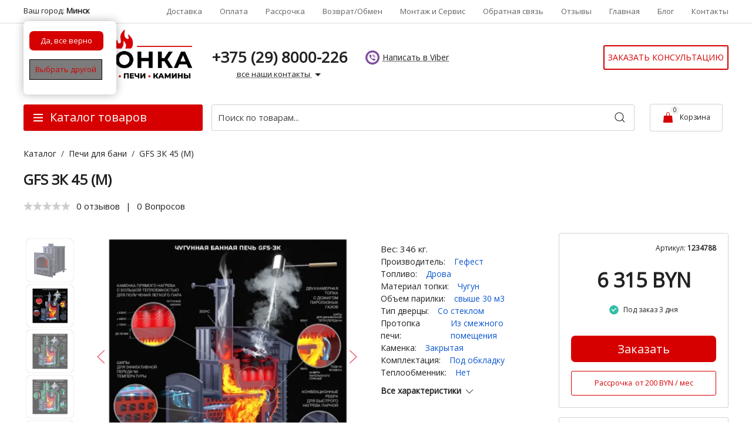

--- FILE ---
content_type: text/html; charset=utf-8
request_url: https://baranovichi.amazonka.by/gfs-zk-45-m
body_size: 34681
content:
<!DOCTYPE html>
<html lang="ru" prefix="og:http://ogp.me/ns#">
<head>
  <!-- Google Tag Manager -->
<script>(function(w,d,s,l,i){w[l]=w[l]||[];w[l].push({'gtm.start':
new Date().getTime(),event:'gtm.js'});var f=d.getElementsByTagName(s)[0],
j=d.createElement(s),dl=l!='dataLayer'?'&l='+l:'';j.async=true;j.src=
'https://www.googletagmanager.com/gtm.js?id='+i+dl;f.parentNode.insertBefore(j,f);
})(window,document,'script','dataLayer','GTM-MKMJQLP');</script>
<!-- End Google Tag Manager -->
    <meta name="format-detection" content="telephone=no">
    <meta name="viewport" content="width=device-width, initial-scale=1, maximum-scale=1">
    <meta name="apple-mobile-web-app-capable" content="yes"/>
    <meta name="apple-mobile-web-app-status-bar-style" content="black-translucent">
    <meta name="yandex-verification" content="226b7eca3cbd44d3">
    <link rel="apple-touch-icon" sizes="180x180" href="/apple-touch-icon.png">
    <link rel="icon" type="image/png" sizes="32x32" href="/favicon-32x32.png">
    <link rel="icon" type="image/png" sizes="192x192" href="/android-chrome-192x192.png">
    <link rel="icon" type="image/png" sizes="16x16" href="/favicon-16x16.png">
    <link rel="manifest" href="/site.webmanifest">
    <link rel="mask-icon" href="/safari-pinned-tab.svg" color="#5bbad5">
    <meta name="msapplication-TileColor" content="#ffffff">
    <meta name="theme-color" content="#ffffff">
    
    
    <!--Кодировка страницы-->  
    <meta http-equiv="Content-Type" content="text/html; charset=utf-8" />
    <!--/Кодировка страницы--> 
    
    <!--Базовые метатеги страницы-->  
    <title>GFS ЗК 45 (М) купить в Барановичах за 6315 руб.</title>
    <meta name="keywords" content="GFS ЗК 45 (М) купить в Барановичах" />
    <meta name="description" content="GFS ЗК 45 (М) купить в Барановичах.⭐️ за 6315 руб.⭐️ Рассрочка 0%.✔️ Гарантия 10 лет.☎️ +375 (29) 800-02-26 Звоните!" />
    <!--/Базовые метатеги страницы-->
          
    <!--Микроразметка OpenGraph-->  
    <meta property="og:title" content="GFS ЗК 45 (М) купить в Барановичах за 6315 руб."/>
    <meta property="og:description" content="GFS ЗК 45 (М) купить в Барановичах.⭐️ за 6315 руб.⭐️ Рассрочка 0%.✔️ Гарантия 10 лет.☎️ +375 (29) 800-02-26 Звоните!"/> 
    <meta property="og:image" content="https://baranovichi.amazonka.by/uploads/webp/product/4700/4788/cc1a538e41dd263e53af2e3a46392a89_2023-05-29_11-14-49.webp">
    <meta property="og:type" content="website"/>
    <meta property="og:url" content= "https://baranovichi.amazonka.by/gfs-zk-45-m" />
    <meta property="og:site_name" content= "Амазонка бай" />
    <!--/Микроразметка OpenGraph-->
    <meta property="og:image:width" content="600"/>
        <meta property="og:image:height" content= "600" />
    <!--Микроразметка Dublin Core-->
    <meta name="DC.Title" content="GFS ЗК 45 (М) купить в Барановичах за 6315 руб."/>
    <meta name="DC.Subject" content="GFS ЗК 45 (М) купить в Барановичах"/>
    <meta name="DC.Description" content="GFS ЗК 45 (М) купить в Барановичах.⭐️ за 6315 руб.⭐️ Рассрочка 0%.✔️ Гарантия 10 лет.☎️ +375 (29) 800-02-26 Звоните!"/>
    <meta name="DC.Type" content="InteractiveResource"/>
    <!--/Микроразметка Dublin Core-->  
      
	<link title="Амазонка бай" href="https://baranovichi.amazonka.by/mg-pages/searchengineinfo.xml" rel="search" type="application/opensearchdescription+xml" />
    
    <link rel="stylesheet" href="https://baranovichi.amazonka.by/mg-cache/froggy/cache/product/minify-css.css?rev=1768745162"/> 
            
    <!-- Шрифты Google Fonts -->
    <link class="customFont" rel="stylesheet" href="https://fonts.googleapis.com/css?family=Open+Sans&subset=cyrillic">
    <style class="customFont">*:not(i) {font-family:Open Sans;}</style>
    <!-- /Шрифты Google Fonts -->
    <script src="/mg-templates/froggy/js/js.js"></script>

    <script src="https://baranovichi.amazonka.by/mg-cache/froggy/cache/jquery.js?rev=1768745162"></script>
          
   
 <link rel="canonical" href="https://baranovichi.amazonka.by/gfs-zk-45-m">  
</head>

<body>

    
<!-- Google Tag Manager (noscript) -->
<noscript><iframe src="https://www.googletagmanager.com/ns.html?id=GTM-MKMJQLP"
height="0" width="0" style="display:none;visibility:hidden"></iframe></noscript>
<!-- End Google Tag Manager (noscript) -->
<header>
<div class="uk-visible@m"> </div>  
<div class="top-block">    
<div class="uk-container uk-container-large">   
<nav class="uk-navbar-container uk-navbar-transparent uk-navbar" uk-navbar> 
<div class="uk-navbar-left uk-visible@l">  

<div class="mg-geolation-view">
    <div class="select-city">
        Ваш город: <span id="city">Минск</span>
            <a id="change-city" href="javascript:void(0);" class="change-city-link"
       style="display:none">
            <span style="color:#6f6e6e">(</span><span>выбрать другой</span><span style="color:#6f6e6e">)</span> 
        </a>
    </div>
    <div class="confirm-city-multisite" style="display:block">
        <a class="confirm" href="https://amazonka.by/gfs-zk-45-m?reg=1"
           data-name="Минск">
            <span>Да, все верно</span>   
        </a>
        <a id="change-city" href="javascript:void(0);" >
            <span>Выбрать другой</span> 
        </a>
    </div>
   
    <div class="mg-geolocation-popup">
        <noindex>
        <div class="close-main-cities-list"></div>
        <ul class="main-cities-list">
                        <li><a href="https://amazonka.by/gfs-zk-45-m?reg=1" rel="nofollow" data-id="1" data-name="Минск">Минск</a></li>
                       <li><a href="https://gomel.amazonka.by/gfs-zk-45-m?reg=6" rel="nofollow" data-id="6" data-name="Гомель">Гомель</a></li>
                       <li><a href="https://mogilev.amazonka.by/gfs-zk-45-m?reg=10" rel="nofollow" data-id="10" data-name="Могилев">Могилев</a></li>
                       <li><a href="https://vitebsk.amazonka.by/gfs-zk-45-m?reg=26" rel="nofollow" data-id="26" data-name="Витебск">Витебск</a></li>
                       <li><a href="https://grodno.amazonka.by/gfs-zk-45-m?reg=7" rel="nofollow" data-id="7" data-name="Гродно">Гродно</a></li>
                       <li><a href="https://brest.amazonka.by/gfs-zk-45-m?reg=5" rel="nofollow" data-id="5" data-name="Брест">Брест</a></li>
                       <li><a href="https://baranovichi.amazonka.by/gfs-zk-45-m?reg=2" rel="nofollow" data-id="2" data-name="Барановичи">Барановичи</a></li>
                       <li><a href="https://bobruysk.amazonka.by/gfs-zk-45-m?reg=3" rel="nofollow" data-id="3" data-name="Бобруйск">Бобруйск</a></li>
                       <li><a href="https://orsha.amazonka.by/gfs-zk-45-m?reg=14" rel="nofollow" data-id="14" data-name="Орша">Орша</a></li>
                       <li><a href="https://borisov.amazonka.by/gfs-zk-45-m?reg=4" rel="nofollow" data-id="4" data-name="Борисов">Борисов</a></li>
                       <li><a href="https://lida.amazonka.by/gfs-zk-45-m?reg=9" rel="nofollow" data-id="9" data-name="Лида">Лида</a></li>
                       <li><a href="https://molodechno.amazonka.by/gfs-zk-45-m?reg=11" rel="nofollow" data-id="11" data-name="Молодечно">Молодечно</a></li>
                       <li><a href="https://mozyr.amazonka.by/gfs-zk-45-m?reg=12" rel="nofollow" data-id="12" data-name="Мозырь">Мозырь</a></li>
                       <li><a href="https://novopolotsk.amazonka.by/gfs-zk-45-m?reg=13" rel="nofollow" data-id="13" data-name="Новополоцк">Новополоцк</a></li>
                       <li><a href="https://pinsk.amazonka.by/gfs-zk-45-m?reg=15" rel="nofollow" data-id="15" data-name="Пинск">Пинск</a></li>
                       <li><a href="https://slonim.amazonka.by/gfs-zk-45-m?reg=23" rel="nofollow" data-id="23" data-name="Слоним">Слоним</a></li>
                       <li><a href="https://slutsk.amazonka.by/gfs-zk-45-m?reg=24" rel="nofollow" data-id="24" data-name="Слуцк">Слуцк</a></li>
                      <hr>
           <li>
         <a class="none-city" rel="nofollow"   href="https://amazonka.by/gfs-zk-45-m?reg=1"
           data-name="Минск">
           В списке нет моего города 
        </a>
        </li>
        </ul>
         </noindex>
        <div class="clear"></div>
    </div>
</div>  
</div>  
<div class="uk-navbar-right menu-top-block">
 <div class="uk-visible@s">  
<ul class="uk-flex uk-flex-middle nav-top">
<li class="uk-hidden@s title-nav">Страницы сайта: </li>  
                                                                                                    <li class="top-hidden2">
                            <a class="top-link"
                               href="https://baranovichi.amazonka.by/dostavka">
                               Доставка                             
                            </a>
                        </li>
                    
                                                                                                    <li class="top-hidden20">
                            <a class="top-link"
                               href="https://baranovichi.amazonka.by/oplata">
                               Оплата                             
                            </a>
                        </li>
                    
                                                                                                    <li class="top-hidden18">
                            <a class="top-link"
                               href="https://baranovichi.amazonka.by/rassrochka_18">
                               Рассрочка                             
                            </a>
                        </li>
                    
                                                                                                    <li class="top-hidden15">
                            <a class="top-link"
                               href="https://baranovichi.amazonka.by/vozvrat-obmen_15">
                               Возврат/Обмен                             
                            </a>
                        </li>
                    
                                                                                                    <li class="top-hidden19">
                            <a class="top-link"
                               href="https://baranovichi.amazonka.by/montaj-i-servis_19">
                               Монтаж и Сервис                             
                            </a>
                        </li>
                    
                                                                                                    <li class="top-hidden7">
                            <a class="top-link"
                               href="https://baranovichi.amazonka.by/group?type=sale">
                               Акционные товары                             
                            </a>
                        </li>
                    
                                                                                                    <li class="top-hidden9">
                            <a class="top-link"
                               href="https://baranovichi.amazonka.by/faq">
                               Часто задаваемые вопросы                             
                            </a>
                        </li>
                    
                                                                                                    <li class="top-hidden16">
                            <a class="top-link"
                               href="https://baranovichi.amazonka.by/dogovor-oferty_16">
                               Договор оферты                             
                            </a>
                        </li>
                    
                                                                                                                        <li class="top-hidden3">
                            <a class="top-link"
                               href="https://baranovichi.amazonka.by/feedback">
                               Обратная связь                             
                            </a>
                        </li>
                    
                                                                                                    <li class="top-hidden10">
                            <a class="top-link"
                               href="https://baranovichi.amazonka.by/otzyvy">
                               Отзывы                             
                            </a>
                        </li>
                    
                                                                                                    <li class="top-hidden1">
                            <a class="top-link"
                               href="https://baranovichi.amazonka.by">
                               Главная                             
                            </a>
                        </li>
                    
                                                                                                                                                                <li class="top-hidden17">
                            <a class="top-link"
                               href="https://baranovichi.amazonka.by/news">
                               Блог                             
                            </a>
                        </li>
                    
                                                                                                    <li class="top-hidden4">
                            <a class="top-link"
                               href="https://baranovichi.amazonka.by/contacts">
                               Контакты                             
                            </a>
                        </li>
                    
                                                                                        </ul></div>      
</div>

</nav>
    </div> 
</div>   
<div class="center-block uk-visible@s"  data-uk-sticky>  
<div class="uk-container uk-container-large">   
        <div class="uk-grid uk-grid-small uk-height-1-1 uk-flex uk-flex-middle" uk-grid>
        <div class="uk-width-1-5@s" style="min-width: 320px;">
<a class="logo-block"
                       title="Амазонка бай"
                       href="https://baranovichi.amazonka.by">
                        <img src=https://baranovichi.amazonka.by/uploads/webp/logo/logo-amazonka.webp?rev=1741177474 alt="Амазонка бай" title="Амазонка бай" >                    </a>      
</div>  
<div class="uk-width-4-5@l uk-width-expand">
<div class="uk-grid uk-grid-collapse" uk-grid>  

<div class="uk-width-expand@s uk-visible@s uk-flex-left"> 
<div class="top-contact">   
  <div class="contact" itemscope itemtype="http://schema.org/Store">
<div class="uk-hidden@s title-nav">Контакты:</div>
    <meta itemprop="address" content="г Минск, ул.Горовца 32">
    <meta itemprop="name" content="Амазонка бай">
    <meta itemprop="priceRange" content="BYN">
    <link itemprop="logo" href="https://baranovichi.amazonka.by/uploads/webp/logo/logo-amazonka.webp">
    <link href="https://baranovichi.amazonka.by" itemprop="url">
    <img class="uk-hidden"        
         src="https://baranovichi.amazonka.by/favicon.ico"
         alt="Амазонка бай"
         itemprop="image">

    <div class="contact-col telef uk-visible@s">
        
                    <div class="c-contact__row">
                <a class="c-contact__number"
                   href="tel:+375(29)8000-226">
                    <span itemprop="telephone">
                        +375 (29) 8000-226                    </span>
                </a>
            </div>
              
            <div class="c-contact__row">
               
                    <button type="submit"   class="contact-button default-btn">
                      все наши контакты <span uk-icon="triangle-down"></span>


                    </button>
                  <div class="tell-large" uk-dropdown="pos:bottom-center;mode: click">
                   <div class="uk-dropdown-grid uk-child-width-1-3@m uk-grid-divider" uk-grid> 
                     <div>
                 <div class="tel-drop"> Телефоны:</div>
                 <ul class="tel-ul">
                   <li class="uk-flex uk-flex-middle"><span class="hrt"><img class="tel1" src=" https://baranovichi.amazonka.by/mg-templates/froggy/images/tel.svg" width="25" height="25" uk-svg></span>


                   <a class="ul-a"
                   href="tel:+375(29)8000-226">
                    +375 (29) 8000-226                    
                  </a>
                   </li>
                    <li class="uk-flex uk-flex-middle">
                   <span class="hrt"><img class="wapp" src=" https://baranovichi.amazonka.by/mg-templates/froggy/images/wapp.svg" width="25" height="25" uk-svg></span>
                   <a class="ul-a"
                   href="viber://add?number=375298000226">
                    +375 (29) 8000-226                    
                  </a>
                   </li>
                    <li class="uk-flex uk-flex-middle">
                    <span class="hrt"><img class="gram" src="https://baranovichi.amazonka.by/mg-templates/froggy/images/telegram1.svg" width="25" height="25" uk-svg></span>
                   <a class="ul-a"
                   href="https://telegram.im/@Amazonka_by" rel="nofollow" target="_blank">
                    @Amazonka_by                    
                  </a>
                   </li>
                   </ul>
                <div class="tel-back">
                    <div class="wrapper-back-ring">
                        <button type="submit" class="back-ring-button default-btn" data-init-name="initBackRing">Заказать звонок</button>
                    </div> 
                </div>
                </div>
                     <div>
                    <div class="tel-drop"> Режим работы:</div>
                    <ul class="tel-ul">   
                            <li class="uk-flex uk-flex-middle">          
                <span class="time">
                    Пн-Пт:                </span>
            09:00 - 18:00          </li>
              <li class="uk-flex uk-flex-middle">          
                <span class="time">
                    Сб-Вс:                </span>
            24/7          </li>
                      </ul>               
       <span class="time2"> Принимаем заказы через корзину круглосуточно </span>       
                </div>
                <div>
                <div class="tel-drop">   Адрес и схема проезда:</div> 
                <ul class="tel-ul">
                <li class="uk-flex uk-flex-middle">
                г Минск, ул.Горовца 32   
                </li>  
                <li class="uk-flex uk-flex-middle">
               e-mail: zakaz@amazonka.by    
                </li>    
                 </ul> 
                <a class="top-contactdrop" href="https://baranovichi.amazonka.by/contacts">
                 Посмотреть схему проезда                            
                </a>  
                </div>     
                 </div>   
                    </div>
                </div>
            </div>
    <!--<div class="contact-col time">
        <div class="tel-drop"> Режим работы:</div>
              <div class="c-contact__row">
          <div class="c-contact__schedule">
                <span class="c-contact__span">
                    Пн-Пт:                </span>
            09:00 - 18:00          </div>
        </div>
              <div class="c-contact__row">
          <div class="c-contact__schedule">
                <span class="c-contact__span">
                    Сб-Вс:                </span>
            24/7          </div>
        </div>
      
    </div>-->
    
 <div class="uk-hidden@s">
<div class="tel-drop">Телефоны:</div>
                 <ul class="tel-ul">
                   <li class="uk-flex uk-flex-middle"><span class="hrt"><img class="tel1" src=" https://baranovichi.amazonka.by/mg-templates/froggy/images/tel.svg" width="25" height="25" uk-svg></span>


                   <a class="ul-a"
                   href="tel:+375(29)8000-226">
                    +375 (29) 8000-226                    
                  </a>
                   </li>
                    <li class="uk-flex uk-flex-middle">
                   <span class="hrt"><img class="wapp" src=" https://baranovichi.amazonka.by/mg-templates/froggy/images/wapp.svg" width="25" height="25" uk-svg></span>
                   <a class="ul-a"
                   href="viber://chat?number=%2B375298000226">
                    +375 (29) 8000-226                    
                  </a>
                   </li>
                    <li class="uk-flex uk-flex-middle">
                    <span class="hrt"><img class="gram" src="https://baranovichi.amazonka.by/mg-templates/froggy/images/telegram1.svg" width="25" height="25" uk-svg></span>
                   <a class="ul-a"
                    href="https://telegram.im/@Amazonka_by" rel="nofollow" target="_blank">
                    +375 (29) 8000-226                    
                  </a>
                   </li>
                   </ul>
                   <div class="tel-back">
                    <div class="wrapper-back-ring">
                      <button type="submit" class="back-ring-button default-btn" data-init-name="initBackRing">Заказать бесплатный звонок</button>

                    </div>  
                </div>   
                </div>

         
</div>
<div class="mesengers">
    <ul>
        <li><a class="soc-item viber" href="viber://chat?number=%2B375298000226" rel="nofollow"><span>Написать в Viber</span></a></li>
        <li class="mesengers-whatsapp"><a class="soc-item whatsapp" href="https://wa.me/375298000226" rel="nofollow"><span>Написать в WhatsApp</span></a></li>
        <li class="mesengers-telegram"><a class="soc-item telegram" href="https://telegram.im/@Amazonka_by" rel="nofollow"><span>Написать в Telegram</span></a></li>
    </ul>
</div></div>
</div> 
<div class="uk-width-1-4@s  uk-flex uk-flex-middle uk-flex-right">        <div class="tel-back tel-back-right">
        <div class="wrapper-back-ring">
            <button type="submit" class="back-ring-button default-btn" data-init-name="initBackRing">Заказать консультацию</button>
        </div> 
    </div> 
</div>   
</div>
</div>
</div>          
</div> 
</div>  
<div class="bottom-block" data-uk-sticky >  <!--data-uk-sticky-->
<div class="uk-container uk-container-large">   
        <div class="uk-grid uk-grid-small uk-height-1-1" uk-grid>
        <div class="uk-width-auto@m block-filter dropactive">
<a class="logo-block-title uk-hidden@s"
                       title="Амазонка бай"
                       href="https://baranovichi.amazonka.by">
 <img src=https://baranovichi.amazonka.by/uploads/webp/logo/logo-amazonka.webp?rev=1741177474 alt="Амазонка бай" title="Амазонка бай" >               
                    </a>
          <div class="cat-block cat-drop mobile-new-menu">
<div class="cat-title uk-flex uk-flex-middle" >
<span class="menu-icon uk-icon"><svg viewBox="0 0 20 20" xmlns="http://www.w3.org/2000/svg" width="20" height="20"><rect x="2" width="16" height="2" y="4"></rect><rect x="2" width="16" height="2" y="9.5"></rect><rect x="2" width="16" height="2" y="15"></rect></svg></span>
<span class="menu uk-visible@m"> Каталог товаров</span>
<span class="menu uk-hidden@s"> Меню</span>
</div>  
<div class="cat-down page-for-test uk-dropdown" uk-dropdown="mode: click"> 

<button uk-toggle="target:.cat-down" type="button" class="checkbutton uk-hidden@m">Закрыть</button>
  
  <nav class="nav-menu">
<div class="uk-hidden@s title-nav">Категории каталога:</div>  
<ul class="uk-grid uk-child-width-1-1@m uk-child-width-1-2@s uk-grid-collapse" uk-grid>

                                                                                
                      <li class="drop-link">
                          <a class="uk-accordion-title uk-hidden@m accordion-link" href="#"></a>
                          <a class="nav-link uk-flex uk-flex-middle uk-position-relative"
                             href="https://baranovichi.amazonka.by/otopitelnye-pechi"  title=" Отопительные печи купить в Барановичах">
                                                            <div class="cat-img">
                                    <img src="https://baranovichi.amazonka.by/uploads/category/112/menu_d2bf0e489a4ba94520903b6a6ed54352_2023-10-19_22-19-57.webp"
                                         alt="отопительная печь купить в Барановичах" 
                                         title="">
                                </div>
                                                          <div class="cat-text">
                                Отопительные печи                              </div>
                            
                          </a>
                         

                          
<div  class="drop-menu uk-dropdown uk-accordion-content" >
                          <ul class="drop-ul ul-margin uk-dropdown-grid uk-grid-row-medium uk-child-width-1-3@m" uk-grid>

                                                                                        
                                    <li class="nav-ul2 ul-pad">
                                        <a class="navlink2"
                                           href="https://baranovichi.amazonka.by/otopitelnye-pechi/dlitelnoe-gorenie" title=" Отопительные печи длительного горения купить в Барановичах">
                                                                                      <div class="c-nav__text c-catalog__text">
                                              Отопительные печи длительного горения                                            </div>
                                                                                  </a>
                                    </li>

                                                                                                                      
                                    <li class="nav-ul2 ul-pad">
                                        <a class="navlink2"
                                           href="https://baranovichi.amazonka.by/otopitelnye-pechi/s-vodyanym-konturom" title=" Отопительные печи с водяным контуром купить в Барановичах">
                                                                                      <div class="c-nav__text c-catalog__text">
                                              Отопительные печи с водяным контуром                                            </div>
                                                                                  </a>
                                    </li>

                                                                                                                      
                                    <li class="nav-ul2 ul-pad">
                                        <a class="navlink2"
                                           href="https://baranovichi.amazonka.by/otopitelnye-pechi/s-plitoy" title=" Отопительно варочные печи купить в Барановичах">
                                                                                      <div class="c-nav__text c-catalog__text">
                                              Отопительно варочные печи                                            </div>
                                                                                  </a>
                                    </li>

                                                                                                                      
                                    <li class="nav-ul2 ul-pad">
                                        <a class="navlink2"
                                           href="https://baranovichi.amazonka.by/otopitelnye-pechi/so-steklom" title=" Отопительные печи со стеклом купить в Барановичах">
                                                                                      <div class="c-nav__text c-catalog__text">
                                              Отопительные печи со стеклом                                            </div>
                                                                                  </a>
                                    </li>

                                                                                                                      
                                    <li class="nav-ul2 ul-pad">
                                        <a class="navlink2"
                                           href="https://baranovichi.amazonka.by/otopitelnye-pechi/chugunnye" title=" Чугунные отопительные печи купить в Барановичах">
                                                                                      <div class="c-nav__text c-catalog__text">
                                              Чугунные отопительные печи                                            </div>
                                                                                  </a>
                                    </li>

                                                                                                                      
                                    <li class="nav-ul2 ul-pad">
                                        <a class="navlink2"
                                           href="https://baranovichi.amazonka.by/otopitelnye-pechi/dlya-doma-i-dachi" title=" Отопительные печи для дома и дачи купить в Барановичах">
                                                                                      <div class="c-nav__text c-catalog__text">
                                              Отопительные печи для дома и дачи                                            </div>
                                                                                  </a>
                                    </li>

                                                                                                                      
                                    <li class="nav-ul2 ul-pad">
                                        <a class="navlink2"
                                           href="https://baranovichi.amazonka.by/otopitelnye-pechi/burjuyki" title=" Буржуйки купить в Барановичах">
                                                                                      <div class="c-nav__text c-catalog__text">
                                              Буржуйки                                            </div>
                                                                                  </a>
                                    </li>

                                                                                                                      
                                    <li class="nav-ul2 ul-pad">
                                        <a class="navlink2"
                                           href="https://baranovichi.amazonka.by/otopitelnye-pechi/nedorogie" title=" Недорогие купить в Барановичах">
                                                                                      <div class="c-nav__text c-catalog__text">
                                              Недорогие                                            </div>
                                                                                  </a>
                                    </li>

                                                                                                                      
                                    <li class="nav-ul2 ul-pad">
                                        <a class="navlink2"
                                           href="https://baranovichi.amazonka.by/otopitelnye-pechi/uglovye" title=" Угловые купить в Барановичах">
                                                                                      <div class="c-nav__text c-catalog__text">
                                              Угловые                                            </div>
                                                                                  </a>
                                    </li>

                                                                                    </ul>
</div>
                      </li>

                                                                                                
                      <li class="drop-link">
                          <a class="uk-accordion-title uk-hidden@m accordion-link" href="#"></a>
                          <a class="nav-link uk-flex uk-flex-middle uk-position-relative"
                             href="https://baranovichi.amazonka.by/pechi-dlya-bani"  title=" Печи для бани купить в Барановичах">
                                                            <div class="cat-img">
                                    <img src="https://baranovichi.amazonka.by/uploads/category/106/menu_be4331ef7fcc8eac125bdaa0c04afdcb_2023-10-19_22-18-20.webp"
                                         alt="печь для бани купить в Барановичах" 
                                         title="печь для бани в Барановичах">
                                </div>
                                                          <div class="cat-text">
                                Печи для бани                              </div>
                            
                          </a>
                         

                          
<div  class="drop-menu uk-dropdown uk-accordion-content" >
                          <ul class="drop-ul ul-margin uk-dropdown-grid uk-grid-row-medium uk-child-width-1-3@m" uk-grid>

                                                                                        
                                    <li class="nav-ul2 ul-pad">
                                        <a class="navlink2"
                                           href="https://baranovichi.amazonka.by/pechi-dlya-bani/elektricheskie-pechi-dlya-bani" title=" Электрические купить в Барановичах">
                                                                                      <div class="c-nav__text c-catalog__text">
                                              Электрические                                            </div>
                                                                                  </a>
                                    </li>

                                                                                                                      
                                    <li class="nav-ul2 ul-pad">
                                        <a class="navlink2"
                                           href="https://baranovichi.amazonka.by/pechi-dlya-bani/pech-s-bakom-dlya-vody" title=" Печи для бани с баком для воды купить в Барановичах">
                                                                                      <div class="c-nav__text c-catalog__text">
                                              Печи для бани с баком для воды                                            </div>
                                                                                  </a>
                                    </li>

                                                                                                                      
                                    <li class="nav-ul2 ul-pad">
                                        <a class="navlink2"
                                           href="https://baranovichi.amazonka.by/pechi-dlya-bani/s-zakrytoy-kamenkoy" title=" С закрытой каменкой купить в Барановичах">
                                                                                      <div class="c-nav__text c-catalog__text">
                                              С закрытой каменкой                                            </div>
                                                                                  </a>
                                    </li>

                                                                                                                      
                                    <li class="nav-ul2 ul-pad">
                                        <a class="navlink2"
                                           href="https://baranovichi.amazonka.by/pechi-dlya-bani/nerjaveyuschie" title=" Печи для бани из нержавеющей стали купить в Барановичах">
                                                                                      <div class="c-nav__text c-catalog__text">
                                              Печи для бани из нержавеющей стали                                            </div>
                                                                                  </a>
                                    </li>

                                                                                                                      
                                    <li class="nav-ul2 ul-pad">
                                        <a class="navlink2"
                                           href="https://baranovichi.amazonka.by/pechi-dlya-bani/chugunnye-pechi-dlya-bani" title=" Чугунные печи для бани купить в Барановичах">
                                                                                      <div class="c-nav__text c-catalog__text">
                                              Чугунные печи для бани                                            </div>
                                                                                  </a>
                                    </li>

                                                                                                                      
                                    <li class="nav-ul2 ul-pad">
                                        <a class="navlink2"
                                           href="https://baranovichi.amazonka.by/pechi-dlya-bani/aksessuary-dlya-bannyh-pechey" title=" Аксессуары для банных печей купить в Барановичах">
                                                                                      <div class="c-nav__text c-catalog__text">
                                              Аксессуары для банных печей                                            </div>
                                                                                  </a>
                                    </li>

                                                                                    </ul>
</div>
                      </li>

                                                                                                
                      <li class="drop-link">
                          <a class="uk-accordion-title uk-hidden@m accordion-link" href="#"></a>
                          <a class="nav-link uk-flex uk-flex-middle uk-position-relative"
                             href="https://baranovichi.amazonka.by/kaminy"  title=" Камины купить в Барановичах">
                                                            <div class="cat-img">
                                    <img src="https://baranovichi.amazonka.by/uploads/webp/category/110/menu_53f85f5b041f813e530aeaae89dfca4c_2023-10-19_22-22-00.webp"
                                         alt="камин в Барановичах купить в Барановичах" 
                                         title="">
                                </div>
                                                          <div class="cat-text">
                                Камины                              </div>
                            
                          </a>
                         

                          
<div  class="drop-menu uk-dropdown uk-accordion-content" >
                          <ul class="drop-ul ul-margin uk-dropdown-grid uk-grid-row-medium uk-child-width-1-3@m" uk-grid>

                                                                                                                        
                                    <li class="nav-ul2 ul-pad">                                       
                                        <a class="navlink2"
                                           href="https://baranovichi.amazonka.by/kaminy/pechi-kaminy" title=" Печи камины купить в Барановичах">
                                                                                      <div class="nav-text">
                                              Печи камины                                            </div>
                                                                                     
                                        </a>
 <a class="toggle-link" href="#lr109" uk-toggle>+</a>
                                                                                                                    <ul id="lr109" class="c-nav__dropdown c-nav__dropdown--3" >
                                                                                                                                                                                                                          
                                                  <li class="c-nav__level c-nav__level--3 c-catalog__level c-catalog__level--3">
                                                      <a class="c-nav__link c-nav__link--3 c-catalog__link c-catalog__link--3"
                                                         href="https://baranovichi.amazonka.by/kaminy/pechi-kaminy/dlitelnoe-gorenie">
                                                                                                                  <div class="c-nav__text c-catalog__text">
                                                            Печи камины длительного горения                                                          </div>
                                                                                                              </a>
                                                  </li>

                                                                                                                                                                                                                          
                                                  <li class="c-nav__level c-nav__level--3 c-catalog__level c-catalog__level--3">
                                                      <a class="c-nav__link c-nav__link--3 c-catalog__link c-catalog__link--3"
                                                         href="https://baranovichi.amazonka.by/kaminy/pechi-kaminy/s-vodyanym-konturom">
                                                                                                                  <div class="c-nav__text c-catalog__text">
                                                            Печи камины с водяным контуром отопления                                                          </div>
                                                                                                              </a>
                                                  </li>

                                                                                                                                                                                                                          
                                                  <li class="c-nav__level c-nav__level--3 c-catalog__level c-catalog__level--3">
                                                      <a class="c-nav__link c-nav__link--3 c-catalog__link c-catalog__link--3"
                                                         href="https://baranovichi.amazonka.by/kaminy/pechi-kaminy/s-plitoy">
                                                                                                                  <div class="c-nav__text c-catalog__text">
                                                            Печи камины с варочной поверхностью плитой                                                          </div>
                                                                                                              </a>
                                                  </li>

                                                                                                                                                                                                                          
                                                  <li class="c-nav__level c-nav__level--3 c-catalog__level c-catalog__level--3">
                                                      <a class="c-nav__link c-nav__link--3 c-catalog__link c-catalog__link--3"
                                                         href="https://baranovichi.amazonka.by/kaminy/pechi-kaminy/chugunnye">
                                                                                                                  <div class="c-nav__text c-catalog__text">
                                                            Чугунные печи камины                                                          </div>
                                                                                                              </a>
                                                  </li>

                                                                                                                                                                                                                          
                                                  <li class="c-nav__level c-nav__level--3 c-catalog__level c-catalog__level--3">
                                                      <a class="c-nav__link c-nav__link--3 c-catalog__link c-catalog__link--3"
                                                         href="https://baranovichi.amazonka.by/kaminy/pechi-kaminy/so-steklom">
                                                                                                                  <div class="c-nav__text c-catalog__text">
                                                            Печи камины со стеклянной дверцей                                                          </div>
                                                                                                              </a>
                                                  </li>

                                                                                                                                                                                                                                                                        
                                                  <li class="c-nav__level c-nav__level--3 c-catalog__level c-catalog__level--3">
                                                      <a class="c-nav__link c-nav__link--3 c-catalog__link c-catalog__link--3"
                                                         href="https://baranovichi.amazonka.by/kaminy/pechi-kaminy/uglovye">
                                                                                                                  <div class="c-nav__text c-catalog__text">
                                                            Угловые печи камины                                                          </div>
                                                                                                              </a>

                                                                                                                                                                                        
                                                  <li class="c-nav__level c-nav__level--3 c-catalog__level c-catalog__level--3">
                                                      <a class="c-nav__link c-nav__link--3 c-catalog__link c-catalog__link--3"
                                                         href="https://baranovichi.amazonka.by/kaminy/pechi-kaminy/nedorogie">
                                                                                                                  <div class="c-nav__text c-catalog__text">
                                                            Недорогие печи камины                                                          </div>
                                                                                                              </a>
                                                  </li>

                                                                                                                                                                                                                                                                                                              </ul>
                                     </li>

                                                                                                                                                      
                                    <li class="nav-ul2 ul-pad">                                       
                                        <a class="navlink2"
                                           href="https://baranovichi.amazonka.by/kaminy/kaminnye-topki" title=" Каминные топки купить в Барановичах">
                                                                                      <div class="nav-text">
                                              Каминные топки                                            </div>
                                                                                     
                                        </a>
 <a class="toggle-link" href="#lr111" uk-toggle>+</a>
                                                                                                                    <ul id="lr111" class="c-nav__dropdown c-nav__dropdown--3" >
                                                                                                                                                                              
                                                  <li class="c-nav__level c-nav__level--3 c-catalog__level c-catalog__level--3">
                                                      <a class="c-nav__link c-nav__link--3 c-catalog__link c-catalog__link--3"
                                                         href="https://baranovichi.amazonka.by/kaminy/kaminnye-topki/chugunnye">
                                                                                                                  <div class="c-nav__text c-catalog__text">
                                                            Чугунные каминные топки                                                          </div>
                                                                                                              </a>
                                                  </li>

                                                                                                                                                                                                                          
                                                  <li class="c-nav__level c-nav__level--3 c-catalog__level c-catalog__level--3">
                                                      <a class="c-nav__link c-nav__link--3 c-catalog__link c-catalog__link--3"
                                                         href="https://baranovichi.amazonka.by/kaminy/kaminnye-topki/stalnye">
                                                                                                                  <div class="c-nav__text c-catalog__text">
                                                            Стальные каминные топки                                                          </div>
                                                                                                              </a>
                                                  </li>

                                                                                                                                                                                                                          
                                                  <li class="c-nav__level c-nav__level--3 c-catalog__level c-catalog__level--3">
                                                      <a class="c-nav__link c-nav__link--3 c-catalog__link c-catalog__link--3"
                                                         href="https://baranovichi.amazonka.by/kaminy/kaminnye-topki/s-vodyanym-konturom">
                                                                                                                  <div class="c-nav__text c-catalog__text">
                                                            С водяным контуром                                                          </div>
                                                                                                              </a>
                                                  </li>

                                                                                                                                                                                                                          
                                                  <li class="c-nav__level c-nav__level--3 c-catalog__level c-catalog__level--3">
                                                      <a class="c-nav__link c-nav__link--3 c-catalog__link c-catalog__link--3"
                                                         href="https://baranovichi.amazonka.by/kaminy/kaminnye-topki/dlitelnoe-gorenie">
                                                                                                                  <div class="c-nav__text c-catalog__text">
                                                            Длительное горение                                                          </div>
                                                                                                              </a>
                                                  </li>

                                                                                                                                                                                                                          
                                                  <li class="c-nav__level c-nav__level--3 c-catalog__level c-catalog__level--3">
                                                      <a class="c-nav__link c-nav__link--3 c-catalog__link c-catalog__link--3"
                                                         href="https://baranovichi.amazonka.by/kaminy/kaminnye-topki/nedorogie">
                                                                                                                  <div class="c-nav__text c-catalog__text">
                                                            Недорогие                                                          </div>
                                                                                                              </a>
                                                  </li>

                                                                                                                                                                                                                                                                                                                                                                                                            
                                                  <li class="c-nav__level c-nav__level--3 c-catalog__level c-catalog__level--3">
                                                      <a class="c-nav__link c-nav__link--3 c-catalog__link c-catalog__link--3"
                                                         href="https://baranovichi.amazonka.by/kaminy/kaminnye-topki/aksessuary-dlya-topok">
                                                                                                                  <div class="c-nav__text c-catalog__text">
                                                            Аксессуары для каминных топок                                                          </div>
                                                                                                              </a>

                                                                                                      </li>

                                                                                                                              </ul>
                                     </li>

                                                                                                                      
                                    <li class="nav-ul2 ul-pad">
                                        <a class="navlink2"
                                           href="https://baranovichi.amazonka.by/kaminy/elektrokaminy" title=" Электрокамины купить в Барановичах">
                                                                                      <div class="c-nav__text c-catalog__text">
                                              Электрокамины                                            </div>
                                                                                  </a>
                                    </li>

                                                                                    </ul>
</div>
                      </li>

                                                                                                
                      <li class="drop-link">
                          <a class="uk-accordion-title uk-hidden@m accordion-link" href="#"></a>
                          <a class="nav-link uk-flex uk-flex-middle uk-position-relative"
                             href="https://baranovichi.amazonka.by/dymohody"  title=" Дымоходы купить в Барановичах">
                                                            <div class="cat-img">
                                    <img src="https://baranovichi.amazonka.by/uploads/category/161/menu_9882123b46df7c50c0a83155ee06fe66_2023-10-19_22-29-29.webp"
                                         alt="Купить дымоход в Минске купить в Барановичах" 
                                         title="Купить дымоход в Минске">
                                </div>
                                                          <div class="cat-text">
                                Дымоходы                              </div>
                            
                          </a>
                         

                          
<div  class="drop-menu uk-dropdown uk-accordion-content" >
                          <ul class="drop-ul ul-margin uk-dropdown-grid uk-grid-row-medium uk-child-width-1-3@m" uk-grid>

                                                                                                                        
                                    <li class="nav-ul2 ul-pad">                                       
                                        <a class="navlink2"
                                           href="https://baranovichi.amazonka.by/dymohody/dymohod-iz-nerjaveyki" title=" Дымоход из нержавейки купить в Барановичах">
                                                                                      <div class="nav-text">
                                              Дымоход из нержавейки                                            </div>
                                                                                     
                                        </a>
 <a class="toggle-link" href="#lr402" uk-toggle>+</a>
                                                                                                                                  
                                    <li class="nav-ul2 ul-pad">                                       
                                        <a class="navlink2"
                                           href="https://baranovichi.amazonka.by/dymohody/sendvich-dymohody" title=" Дымоходы сэндвич купить в Барановичах">
                                                                                      <div class="nav-text">
                                              Дымоходы сэндвич                                            </div>
                                                                                     
                                        </a>
 <a class="toggle-link" href="#lr165" uk-toggle>+</a>
                                                                                                  
                                    <li class="nav-ul2 ul-pad">
                                        <a class="navlink2"
                                           href="https://baranovichi.amazonka.by/dymohody/dymohod-otsinkovannyy" title=" Дымоход оцинкованный купить в Барановичах">
                                                                                      <div class="c-nav__text c-catalog__text">
                                              Дымоход оцинкованный                                            </div>
                                                                                  </a>
                                    </li>

                                                                                                                                                      
                                    <li class="nav-ul2 ul-pad">                                       
                                        <a class="navlink2"
                                           href="https://baranovichi.amazonka.by/dymohody/ovalnye-dymohody" title=" Овальный дымоход купить в Барановичах">
                                                                                      <div class="nav-text">
                                              Овальный дымоход                                            </div>
                                                                                     
                                        </a>
 <a class="toggle-link" href="#lr166" uk-toggle>+</a>
                                                                                                                                  
                                    <li class="nav-ul2 ul-pad">                                       
                                        <a class="navlink2"
                                           href="https://baranovichi.amazonka.by/dymohody/nizkolegirovannye-chernye-dymohody" title=" Черный дымоход купить в Барановичах">
                                                                                      <div class="nav-text">
                                              Черный дымоход                                            </div>
                                                                                     
                                        </a>
 <a class="toggle-link" href="#lr168" uk-toggle>+</a>
                                                                                                                    <ul id="lr168" class="c-nav__dropdown c-nav__dropdown--3" >
                                                                                                                                                                              
                                                  <li class="c-nav__level c-nav__level--3 c-catalog__level c-catalog__level--3">
                                                      <a class="c-nav__link c-nav__link--3 c-catalog__link c-catalog__link--3"
                                                         href="https://baranovichi.amazonka.by/dymohody/nizkolegirovannye-chernye-dymohody/vezuviy-black">
                                                                                                                  <div class="c-nav__text c-catalog__text">
                                                            Дымоходы Везувий Black                                                          </div>
                                                                                                              </a>
                                                  </li>

                                                                                                                                                                                                                          
                                                  <li class="c-nav__level c-nav__level--3 c-catalog__level c-catalog__level--3">
                                                      <a class="c-nav__link c-nav__link--3 c-catalog__link c-catalog__link--3"
                                                         href="https://baranovichi.amazonka.by/dymohody/nizkolegirovannye-chernye-dymohody/lava">
                                                                                                                  <div class="c-nav__text c-catalog__text">
                                                            Дымоходы Lava                                                          </div>
                                                                                                              </a>
                                                  </li>

                                                                                                                                                                                                                          
                                                  <li class="c-nav__level c-nav__level--3 c-catalog__level c-catalog__level--3">
                                                      <a class="c-nav__link c-nav__link--3 c-catalog__link c-catalog__link--3"
                                                         href="https://baranovichi.amazonka.by/dymohody/nizkolegirovannye-chernye-dymohody/kaiser">
                                                                                                                  <div class="c-nav__text c-catalog__text">
                                                            Дымоходы Kaiser                                                          </div>
                                                                                                              </a>
                                                  </li>

                                                                                                                                                                                                                          
                                                  <li class="c-nav__level c-nav__level--3 c-catalog__level c-catalog__level--3">
                                                      <a class="c-nav__link c-nav__link--3 c-catalog__link c-catalog__link--3"
                                                         href="https://baranovichi.amazonka.by/dymohody/nizkolegirovannye-chernye-dymohody/darco">
                                                                                                                  <div class="c-nav__text c-catalog__text">
                                                            Дымоходы Darco                                                          </div>
                                                                                                              </a>
                                                  </li>

                                                                                                                              </ul>
                                     </li>

                                                                                                                                                      
                                    <li class="nav-ul2 ul-pad">                                       
                                        <a class="navlink2"
                                           href="https://baranovichi.amazonka.by/dymohody/komplekty" title=" Комплекты купить в Барановичах">
                                                                                      <div class="nav-text">
                                              Комплекты                                            </div>
                                                                                     
                                        </a>
 <a class="toggle-link" href="#lr359" uk-toggle>+</a>
                                                                                                                    <ul id="lr359" class="c-nav__dropdown c-nav__dropdown--3" >
                                                                                                                                                                                                                            
                                                  <li class="c-nav__level c-nav__level--3 c-catalog__level c-catalog__level--3">
                                                      <a class="c-nav__link c-nav__link--3 c-catalog__link c-catalog__link--3"
                                                         href="https://baranovichi.amazonka.by/dymohody/komplekty/dymohody-dlya-bani">
                                                                                                                  <div class="c-nav__text c-catalog__text">
                                                            Для бани                                                          </div>
                                                                                                              </a>

                                                                                                                                                                                        
                                                  <li class="c-nav__level c-nav__level--3 c-catalog__level c-catalog__level--3">
                                                      <a class="c-nav__link c-nav__link--3 c-catalog__link c-catalog__link--3"
                                                         href="https://baranovichi.amazonka.by/dymohody/komplekty/dymohody-dlya-kotla">
                                                                                                                  <div class="c-nav__text c-catalog__text">
                                                            Для твердотопливного котла                                                          </div>
                                                                                                              </a>
                                                  </li>

                                                                                                                                                                                                                          
                                                  <li class="c-nav__level c-nav__level--3 c-catalog__level c-catalog__level--3">
                                                      <a class="c-nav__link c-nav__link--3 c-catalog__link c-catalog__link--3"
                                                         href="https://baranovichi.amazonka.by/dymohody/komplekty/dymohod-dlya-gazovogo-kotla">
                                                                                                                  <div class="c-nav__text c-catalog__text">
                                                            Для газового котла                                                          </div>
                                                                                                              </a>
                                                  </li>

                                                                                                                                                                                                                          
                                                  <li class="c-nav__level c-nav__level--3 c-catalog__level c-catalog__level--3">
                                                      <a class="c-nav__link c-nav__link--3 c-catalog__link c-catalog__link--3"
                                                         href="https://baranovichi.amazonka.by/dymohody/komplekty/dymohody-dlya-pechi">
                                                                                                                  <div class="c-nav__text c-catalog__text">
                                                            Для печи                                                          </div>
                                                                                                              </a>
                                                  </li>

                                                                                                                                                                                                                          
                                                  <li class="c-nav__level c-nav__level--3 c-catalog__level c-catalog__level--3">
                                                      <a class="c-nav__link c-nav__link--3 c-catalog__link c-catalog__link--3"
                                                         href="https://baranovichi.amazonka.by/dymohody/komplekty/dlya-kamina">
                                                                                                                  <div class="c-nav__text c-catalog__text">
                                                            Для камина                                                          </div>
                                                                                                              </a>
                                                  </li>

                                                                                                                                                                                                                          
                                                  <li class="c-nav__level c-nav__level--3 c-catalog__level c-catalog__level--3">
                                                      <a class="c-nav__link c-nav__link--3 c-catalog__link c-catalog__link--3"
                                                         href="https://baranovichi.amazonka.by/dymohody/komplekty/dlya-burjuyki">
                                                                                                                  <div class="c-nav__text c-catalog__text">
                                                            Для буржуйки                                                          </div>
                                                                                                              </a>
                                                  </li>

                                                                                                                              </ul>
                                     </li>

                                                                                                                                                      
                                    <li class="nav-ul2 ul-pad">                                       
                                        <a class="navlink2"
                                           href="https://baranovichi.amazonka.by/dymohody/komplektuyuschie" title=" Комплектующие купить в Барановичах">
                                                                                      <div class="nav-text">
                                              Комплектующие                                            </div>
                                                                                     
                                        </a>
 <a class="toggle-link" href="#lr358" uk-toggle>+</a>
                                                                                                                    <ul id="lr358" class="c-nav__dropdown c-nav__dropdown--3" >
                                                                                                                                                                              
                                                  <li class="c-nav__level c-nav__level--3 c-catalog__level c-catalog__level--3">
                                                      <a class="c-nav__link c-nav__link--3 c-catalog__link c-catalog__link--3"
                                                         href="https://baranovichi.amazonka.by/dymohody/komplektuyuschie/master-flesh-dlya-dymohoda">
                                                                                                                  <div class="c-nav__text c-catalog__text">
                                                            Мастер флеш                                                          </div>
                                                                                                              </a>
                                                  </li>

                                                                                                                                                                                                                          
                                                  <li class="c-nav__level c-nav__level--3 c-catalog__level c-catalog__level--3">
                                                      <a class="c-nav__link c-nav__link--3 c-catalog__link c-catalog__link--3"
                                                         href="https://baranovichi.amazonka.by/dymohody/komplektuyuschie/potolochno-prohodnoy-uzel">
                                                                                                                  <div class="c-nav__text c-catalog__text">
                                                            Потолочно-проходной узел                                                          </div>
                                                                                                              </a>
                                                  </li>

                                                                                                                                                                                                                          
                                                  <li class="c-nav__level c-nav__level--3 c-catalog__level c-catalog__level--3">
                                                      <a class="c-nav__link c-nav__link--3 c-catalog__link c-catalog__link--3"
                                                         href="https://baranovichi.amazonka.by/dymohody/komplektuyuschie/homut-distantsiruyuschiy">
                                                                                                                  <div class="c-nav__text c-catalog__text">
                                                            Хомут дистанцирующий                                                          </div>
                                                                                                              </a>
                                                  </li>

                                                                                                                                                                                                                          
                                                  <li class="c-nav__level c-nav__level--3 c-catalog__level c-catalog__level--3">
                                                      <a class="c-nav__link c-nav__link--3 c-catalog__link c-catalog__link--3"
                                                         href="https://baranovichi.amazonka.by/dymohody/komplektuyuschie/homut-zajimnoy">
                                                                                                                  <div class="c-nav__text c-catalog__text">
                                                            Хомут зажимной                                                          </div>
                                                                                                              </a>
                                                  </li>

                                                                                                                                                                                                                          
                                                  <li class="c-nav__level c-nav__level--3 c-catalog__level c-catalog__level--3">
                                                      <a class="c-nav__link c-nav__link--3 c-catalog__link c-catalog__link--3"
                                                         href="https://baranovichi.amazonka.by/dymohody/komplektuyuschie/kronshteyn-opornyy">
                                                                                                                  <div class="c-nav__text c-catalog__text">
                                                            Кронштейн опорный                                                          </div>
                                                                                                              </a>
                                                  </li>

                                                                                                                                                                                                                          
                                                  <li class="c-nav__level c-nav__level--3 c-catalog__level c-catalog__level--3">
                                                      <a class="c-nav__link c-nav__link--3 c-catalog__link c-catalog__link--3"
                                                         href="https://baranovichi.amazonka.by/dymohody/komplektuyuschie/homut-nastennyy-reguliruemyy">
                                                                                                                  <div class="c-nav__text c-catalog__text">
                                                            Хомут настенный регулируемый                                                          </div>
                                                                                                              </a>
                                                  </li>

                                                                                                                                                                                                                          
                                                  <li class="c-nav__level c-nav__level--3 c-catalog__level c-catalog__level--3">
                                                      <a class="c-nav__link c-nav__link--3 c-catalog__link c-catalog__link--3"
                                                         href="https://baranovichi.amazonka.by/dymohody/komplektuyuschie/fartuk-zaschitnyy">
                                                                                                                  <div class="c-nav__text c-catalog__text">
                                                            Фартук защитный                                                          </div>
                                                                                                              </a>
                                                  </li>

                                                                                                                                                                                                                          
                                                  <li class="c-nav__level c-nav__level--3 c-catalog__level c-catalog__level--3">
                                                      <a class="c-nav__link c-nav__link--3 c-catalog__link c-catalog__link--3"
                                                         href="https://baranovichi.amazonka.by/dymohody/komplektuyuschie/homut-rastyajki">
                                                                                                                  <div class="c-nav__text c-catalog__text">
                                                            Хомут растяжки                                                          </div>
                                                                                                              </a>
                                                  </li>

                                                                                                                                                                                                                          
                                                  <li class="c-nav__level c-nav__level--3 c-catalog__level c-catalog__level--3">
                                                      <a class="c-nav__link c-nav__link--3 c-catalog__link c-catalog__link--3"
                                                         href="https://baranovichi.amazonka.by/dymohody/komplektuyuschie/ploschadki-opornye">
                                                                                                                  <div class="c-nav__text c-catalog__text">
                                                            Площадки опорные                                                          </div>
                                                                                                              </a>
                                                  </li>

                                                                                                                              </ul>
                                     </li>

                                                                                                                                                      
                                    <li class="nav-ul2 ul-pad">                                       
                                        <a class="navlink2"
                                           href="https://baranovichi.amazonka.by/dymohody/dymohody-vezuviy" title=" Дымоходы Везувий купить в Барановичах">
                                                                                      <div class="nav-text">
                                              Дымоходы Везувий                                            </div>
                                                                                     
                                        </a>
 <a class="toggle-link" href="#lr205" uk-toggle>+</a>
                                                                </ul>
</div>
                      </li>

                                                                                                
                      <li class="drop-link">
                          <a class="uk-accordion-title uk-hidden@m accordion-link" href="#"></a>
                          <a class="nav-link uk-flex uk-flex-middle uk-position-relative"
                             href="https://baranovichi.amazonka.by/kotly"  title=" Отопительные котлы купить в Барановичах">
                                                            <div class="cat-img">
                                    <img src="https://baranovichi.amazonka.by/uploads/webp/category/235/menu_11b03fb19ab7e171a12ca41d5634108b_2023-10-19_22-24-01.webp"
                                         alt="Котел отопления купить в Барановичах" 
                                         title="">
                                </div>
                                                          <div class="cat-text">
                                Отопительные котлы                              </div>
                            
                          </a>
                         

                          
<div  class="drop-menu uk-dropdown uk-accordion-content" >
                          <ul class="drop-ul ul-margin uk-dropdown-grid uk-grid-row-medium uk-child-width-1-3@m" uk-grid>

                                                                                                                        
                                    <li class="nav-ul2 ul-pad">                                       
                                        <a class="navlink2"
                                           href="https://baranovichi.amazonka.by/kotly/tverdotoplivnye" title=" Твердотопливные котлы купить в Барановичах">
                                                                                      <div class="nav-text">
                                              Твердотопливные котлы                                            </div>
                                                                                     
                                        </a>
 <a class="toggle-link" href="#lr113" uk-toggle>+</a>
                                                                                                                    <ul id="lr113" class="c-nav__dropdown c-nav__dropdown--3" >
                                                                                                                                                                              
                                                  <li class="c-nav__level c-nav__level--3 c-catalog__level c-catalog__level--3">
                                                      <a class="c-nav__link c-nav__link--3 c-catalog__link c-catalog__link--3"
                                                         href="https://baranovichi.amazonka.by/kotly/tverdotoplivnye/dlitelnogo-goreniya">
                                                                                                                  <div class="c-nav__text c-catalog__text">
                                                            Твердотопливные котлы длительного горения                                                          </div>
                                                                                                              </a>
                                                  </li>

                                                                                                                                                                                                                          
                                                  <li class="c-nav__level c-nav__level--3 c-catalog__level c-catalog__level--3">
                                                      <a class="c-nav__link c-nav__link--3 c-catalog__link c-catalog__link--3"
                                                         href="https://baranovichi.amazonka.by/kotly/tverdotoplivnye/pelletnye">
                                                                                                                  <div class="c-nav__text c-catalog__text">
                                                            Пеллетные котлы                                                          </div>
                                                                                                              </a>
                                                  </li>

                                                                                                                                                                                                                          
                                                  <li class="c-nav__level c-nav__level--3 c-catalog__level c-catalog__level--3">
                                                      <a class="c-nav__link c-nav__link--3 c-catalog__link c-catalog__link--3"
                                                         href="https://baranovichi.amazonka.by/kotly/tverdotoplivnye/piroliznye-kotly">
                                                                                                                  <div class="c-nav__text c-catalog__text">
                                                            Пиролизные котлы                                                          </div>
                                                                                                              </a>
                                                  </li>

                                                                                                                                                                                                                          
                                                  <li class="c-nav__level c-nav__level--3 c-catalog__level c-catalog__level--3">
                                                      <a class="c-nav__link c-nav__link--3 c-catalog__link c-catalog__link--3"
                                                         href="https://baranovichi.amazonka.by/kotly/tverdotoplivnye/odnokonturnye-kotly">
                                                                                                                  <div class="c-nav__text c-catalog__text">
                                                            Одноконтурные твердотопливные котлы                                                          </div>
                                                                                                              </a>
                                                  </li>

                                                                                                                                                                                                                          
                                                  <li class="c-nav__level c-nav__level--3 c-catalog__level c-catalog__level--3">
                                                      <a class="c-nav__link c-nav__link--3 c-catalog__link c-catalog__link--3"
                                                         href="https://baranovichi.amazonka.by/kotly/tverdotoplivnye/kotly-dvuhkonturnye">
                                                                                                                  <div class="c-nav__text c-catalog__text">
                                                            Двухконтурные твердотопливные котлы отопления                                                          </div>
                                                                                                              </a>
                                                  </li>

                                                                                                                                                                                                                                                                                                                                                          </ul>
                                     </li>

                                                                                                                                                      
                                    <li class="nav-ul2 ul-pad">                                       
                                        <a class="navlink2"
                                           href="https://baranovichi.amazonka.by/kotly/gazovye-kotly" title=" Газовые котлы купить в Барановичах">
                                                                                      <div class="nav-text">
                                              Газовые котлы                                            </div>
                                                                                     
                                        </a>
 <a class="toggle-link" href="#lr236" uk-toggle>+</a>
                                                                                                                    <ul id="lr236" class="c-nav__dropdown c-nav__dropdown--3" >
                                                                                                                                                                              
                                                  <li class="c-nav__level c-nav__level--3 c-catalog__level c-catalog__level--3">
                                                      <a class="c-nav__link c-nav__link--3 c-catalog__link c-catalog__link--3"
                                                         href="https://baranovichi.amazonka.by/kotly/gazovye-kotly/nastennye-gazovye-kotly">
                                                                                                                  <div class="c-nav__text c-catalog__text">
                                                            Настенные газовые котлы                                                          </div>
                                                                                                              </a>
                                                  </li>

                                                                                                                                                                                                                          
                                                  <li class="c-nav__level c-nav__level--3 c-catalog__level c-catalog__level--3">
                                                      <a class="c-nav__link c-nav__link--3 c-catalog__link c-catalog__link--3"
                                                         href="https://baranovichi.amazonka.by/kotly/gazovye-kotly/napolnye-gazovye-kotly">
                                                                                                                  <div class="c-nav__text c-catalog__text">
                                                            Напольные газовые котлы                                                          </div>
                                                                                                              </a>
                                                  </li>

                                                                                                                                                                                                                          
                                                  <li class="c-nav__level c-nav__level--3 c-catalog__level c-catalog__level--3">
                                                      <a class="c-nav__link c-nav__link--3 c-catalog__link c-catalog__link--3"
                                                         href="https://baranovichi.amazonka.by/kotly/gazovye-kotly/kondensatsionnye-gazovye-kotly">
                                                                                                                  <div class="c-nav__text c-catalog__text">
                                                            Конденсационные газовые котлы                                                          </div>
                                                                                                              </a>
                                                  </li>

                                                                                                                                                                                                                          
                                                  <li class="c-nav__level c-nav__level--3 c-catalog__level c-catalog__level--3">
                                                      <a class="c-nav__link c-nav__link--3 c-catalog__link c-catalog__link--3"
                                                         href="https://baranovichi.amazonka.by/kotly/gazovye-kotly/odnokonturnye-gazovye-kotly">
                                                                                                                  <div class="c-nav__text c-catalog__text">
                                                            Одноконтурные                                                          </div>
                                                                                                              </a>
                                                  </li>

                                                                                                                                                                                                                          
                                                  <li class="c-nav__level c-nav__level--3 c-catalog__level c-catalog__level--3">
                                                      <a class="c-nav__link c-nav__link--3 c-catalog__link c-catalog__link--3"
                                                         href="https://baranovichi.amazonka.by/kotly/gazovye-kotly/dvuhkonturnye-gazovye-kotly">
                                                                                                                  <div class="c-nav__text c-catalog__text">
                                                            Двухконтурные газовые котлы                                                          </div>
                                                                                                              </a>
                                                  </li>

                                                                                                                                                                                                                          
                                                  <li class="c-nav__level c-nav__level--3 c-catalog__level c-catalog__level--3">
                                                      <a class="c-nav__link c-nav__link--3 c-catalog__link c-catalog__link--3"
                                                         href="https://baranovichi.amazonka.by/kotly/gazovye-kotly/gazovye-kotly-bosch">
                                                                                                                  <div class="c-nav__text c-catalog__text">
                                                            Bosch                                                          </div>
                                                                                                              </a>
                                                  </li>

                                                                                                                                                                                                                          
                                                  <li class="c-nav__level c-nav__level--3 c-catalog__level c-catalog__level--3">
                                                      <a class="c-nav__link c-nav__link--3 c-catalog__link c-catalog__link--3"
                                                         href="https://baranovichi.amazonka.by/kotly/gazovye-kotly/gazovye-kotly-ariston">
                                                                                                                  <div class="c-nav__text c-catalog__text">
                                                            Ariston                                                          </div>
                                                                                                              </a>
                                                  </li>

                                                                                                                                                                                                                          
                                                  <li class="c-nav__level c-nav__level--3 c-catalog__level c-catalog__level--3">
                                                      <a class="c-nav__link c-nav__link--3 c-catalog__link c-catalog__link--3"
                                                         href="https://baranovichi.amazonka.by/kotly/gazovye-kotly/gazovye-kotly-lemax">
                                                                                                                  <div class="c-nav__text c-catalog__text">
                                                            Lemax                                                          </div>
                                                                                                              </a>
                                                  </li>

                                                                                                                                                                                                                          
                                                  <li class="c-nav__level c-nav__level--3 c-catalog__level c-catalog__level--3">
                                                      <a class="c-nav__link c-nav__link--3 c-catalog__link c-catalog__link--3"
                                                         href="https://baranovichi.amazonka.by/kotly/gazovye-kotly/gazovye-kotly-vaillant">
                                                                                                                  <div class="c-nav__text c-catalog__text">
                                                            Vaillant                                                          </div>
                                                                                                              </a>
                                                  </li>

                                                                                                                                                                                                                          
                                                  <li class="c-nav__level c-nav__level--3 c-catalog__level c-catalog__level--3">
                                                      <a class="c-nav__link c-nav__link--3 c-catalog__link c-catalog__link--3"
                                                         href="https://baranovichi.amazonka.by/kotly/gazovye-kotly/gazovye-kotly-buderus">
                                                                                                                  <div class="c-nav__text c-catalog__text">
                                                            Buderus                                                          </div>
                                                                                                              </a>
                                                  </li>

                                                                                                                                                                                                                          
                                                  <li class="c-nav__level c-nav__level--3 c-catalog__level c-catalog__level--3">
                                                      <a class="c-nav__link c-nav__link--3 c-catalog__link c-catalog__link--3"
                                                         href="https://baranovichi.amazonka.by/kotly/gazovye-kotly/gazovye-kotly-baxi">
                                                                                                                  <div class="c-nav__text c-catalog__text">
                                                            Baxi                                                          </div>
                                                                                                              </a>
                                                  </li>

                                                                                                                                                                                                                          
                                                  <li class="c-nav__level c-nav__level--3 c-catalog__level c-catalog__level--3">
                                                      <a class="c-nav__link c-nav__link--3 c-catalog__link c-catalog__link--3"
                                                         href="https://baranovichi.amazonka.by/kotly/gazovye-kotly/gazovye-kotly-ferroli">
                                                                                                                  <div class="c-nav__text c-catalog__text">
                                                            Ferroli                                                          </div>
                                                                                                              </a>
                                                  </li>

                                                                                                                                                                                                                          
                                                  <li class="c-nav__level c-nav__level--3 c-catalog__level c-catalog__level--3">
                                                      <a class="c-nav__link c-nav__link--3 c-catalog__link c-catalog__link--3"
                                                         href="https://baranovichi.amazonka.by/kotly/gazovye-kotly/gazovye-kotly-immergas">
                                                                                                                  <div class="c-nav__text c-catalog__text">
                                                            Immergas                                                          </div>
                                                                                                              </a>
                                                  </li>

                                                                                                                                                                                                                          
                                                  <li class="c-nav__level c-nav__level--3 c-catalog__level c-catalog__level--3">
                                                      <a class="c-nav__link c-nav__link--3 c-catalog__link c-catalog__link--3"
                                                         href="https://baranovichi.amazonka.by/kotly/gazovye-kotly/gazovye-kotly-jitomir">
                                                                                                                  <div class="c-nav__text c-catalog__text">
                                                            Житомир                                                          </div>
                                                                                                              </a>
                                                  </li>

                                                                                                                                                                                                                          
                                                  <li class="c-nav__level c-nav__level--3 c-catalog__level c-catalog__level--3">
                                                      <a class="c-nav__link c-nav__link--3 c-catalog__link c-catalog__link--3"
                                                         href="https://baranovichi.amazonka.by/kotly/gazovye-kotly/gazovye-kotly-24-kvt">
                                                                                                                  <div class="c-nav__text c-catalog__text">
                                                            24 кВт                                                          </div>
                                                                                                              </a>
                                                  </li>

                                                                                                                                                                                                                          
                                                  <li class="c-nav__level c-nav__level--3 c-catalog__level c-catalog__level--3">
                                                      <a class="c-nav__link c-nav__link--3 c-catalog__link c-catalog__link--3"
                                                         href="https://baranovichi.amazonka.by/kotly/gazovye-kotly/gazovye-kotly-28-kvt">
                                                                                                                  <div class="c-nav__text c-catalog__text">
                                                            28 кВт                                                          </div>
                                                                                                              </a>
                                                  </li>

                                                                                                                              </ul>
                                     </li>

                                                                                                                                                      
                                    <li class="nav-ul2 ul-pad">                                       
                                        <a class="navlink2"
                                           href="https://baranovichi.amazonka.by/kotly/elektricheskie-kotly" title=" Электрические котлы купить в Барановичах">
                                                                                      <div class="nav-text">
                                              Электрические котлы                                            </div>
                                                                                     
                                        </a>
 <a class="toggle-link" href="#lr237" uk-toggle>+</a>
                                                                                                                    <ul id="lr237" class="c-nav__dropdown c-nav__dropdown--3" >
                                                                                                                                                                              
                                                  <li class="c-nav__level c-nav__level--3 c-catalog__level c-catalog__level--3">
                                                      <a class="c-nav__link c-nav__link--3 c-catalog__link c-catalog__link--3"
                                                         href="https://baranovichi.amazonka.by/kotly/elektricheskie-kotly/dvuhkonturnye">
                                                                                                                  <div class="c-nav__text c-catalog__text">
                                                            Двухконтурные                                                          </div>
                                                                                                              </a>
                                                  </li>

                                                                                                                                                                                                                          
                                                  <li class="c-nav__level c-nav__level--3 c-catalog__level c-catalog__level--3">
                                                      <a class="c-nav__link c-nav__link--3 c-catalog__link c-catalog__link--3"
                                                         href="https://baranovichi.amazonka.by/kotly/elektricheskie-kotly/odnokonturnye">
                                                                                                                  <div class="c-nav__text c-catalog__text">
                                                            Одноконтурные                                                          </div>
                                                                                                              </a>
                                                  </li>

                                                                                                                                                                                                                          
                                                  <li class="c-nav__level c-nav__level--3 c-catalog__level c-catalog__level--3">
                                                      <a class="c-nav__link c-nav__link--3 c-catalog__link c-catalog__link--3"
                                                         href="https://baranovichi.amazonka.by/kotly/elektricheskie-kotly/elektricheskie-kotly-evan">
                                                                                                                  <div class="c-nav__text c-catalog__text">
                                                            Электрические котлы Эван                                                          </div>
                                                                                                              </a>
                                                  </li>

                                                                                                                                                                                                                          
                                                  <li class="c-nav__level c-nav__level--3 c-catalog__level c-catalog__level--3">
                                                      <a class="c-nav__link c-nav__link--3 c-catalog__link c-catalog__link--3"
                                                         href="https://baranovichi.amazonka.by/kotly/elektricheskie-kotly/proterm">
                                                                                                                  <div class="c-nav__text c-catalog__text">
                                                            Протерм                                                          </div>
                                                                                                              </a>
                                                  </li>

                                                                                                                                                                                                                          
                                                  <li class="c-nav__level c-nav__level--3 c-catalog__level c-catalog__level--3">
                                                      <a class="c-nav__link c-nav__link--3 c-catalog__link c-catalog__link--3"
                                                         href="https://baranovichi.amazonka.by/kotly/elektricheskie-kotly/kospel">
                                                                                                                  <div class="c-nav__text c-catalog__text">
                                                            Коспел                                                          </div>
                                                                                                              </a>
                                                  </li>

                                                                                                                                                                                                                          
                                                  <li class="c-nav__level c-nav__level--3 c-catalog__level c-catalog__level--3">
                                                      <a class="c-nav__link c-nav__link--3 c-catalog__link c-catalog__link--3"
                                                         href="https://baranovichi.amazonka.by/kotly/elektricheskie-kotly/elvin">
                                                                                                                  <div class="c-nav__text c-catalog__text">
                                                            Элвин                                                          </div>
                                                                                                              </a>
                                                  </li>

                                                                                                                                                                                                                          
                                                  <li class="c-nav__level c-nav__level--3 c-catalog__level c-catalog__level--3">
                                                      <a class="c-nav__link c-nav__link--3 c-catalog__link c-catalog__link--3"
                                                         href="https://baranovichi.amazonka.by/kotly/elektricheskie-kotly/bosch">
                                                                                                                  <div class="c-nav__text c-catalog__text">
                                                            Bosch                                                          </div>
                                                                                                              </a>
                                                  </li>

                                                                                                                                                                                                                          
                                                  <li class="c-nav__level c-nav__level--3 c-catalog__level c-catalog__level--3">
                                                      <a class="c-nav__link c-nav__link--3 c-catalog__link c-catalog__link--3"
                                                         href="https://baranovichi.amazonka.by/kotly/elektricheskie-kotly/gtm">
                                                                                                                  <div class="c-nav__text c-catalog__text">
                                                            GTM                                                          </div>
                                                                                                              </a>
                                                  </li>

                                                                                                                              </ul>
                                     </li>

                                                                                                                      
                                    <li class="nav-ul2 ul-pad">
                                        <a class="navlink2"
                                           href="https://baranovichi.amazonka.by/kotly/aksessuary-dlya-kotlov" title=" Аксессуары для котлов отопления купить в Барановичах">
                                                                                      <div class="c-nav__text c-catalog__text">
                                              Аксессуары для котлов отопления                                            </div>
                                                                                  </a>
                                    </li>

                                                                                    </ul>
</div>
                      </li>

                                                                                                
                      <li class="drop-link">
                          <a class="uk-accordion-title uk-hidden@m accordion-link" href="#"></a>
                          <a class="nav-link uk-flex uk-flex-middle uk-position-relative"
                             href="https://baranovichi.amazonka.by/vse-dlya-bani"  title=" Все для бани купить в Барановичах">
                                                            <div class="cat-img">
                                    <img src="https://baranovichi.amazonka.by/uploads/category/312/menu_edfbcaec9ad1eaa4ad447014cf35549e_2023-10-19_22-28-13.webp"
                                         alt="Все для бани купить в Барановичах" 
                                         title="">
                                </div>
                                                          <div class="cat-text">
                                Все для бани                              </div>
                            
                          </a>
                         

                          
<div  class="drop-menu uk-dropdown uk-accordion-content" >
                          <ul class="drop-ul ul-margin uk-dropdown-grid uk-grid-row-medium uk-child-width-1-3@m" uk-grid>

                                                                                        
                                    <li class="nav-ul2 ul-pad">
                                        <a class="navlink2"
                                           href="https://baranovichi.amazonka.by/vse-dlya-bani/baki-i-teploobmenniki" title=" Баки и теплообменники купить в Барановичах">
                                                                                      <div class="c-nav__text c-catalog__text">
                                              Баки и теплообменники                                            </div>
                                                                                  </a>
                                    </li>

                                                                                                                      
                                    <li class="nav-ul2 ul-pad">
                                        <a class="navlink2"
                                           href="https://baranovichi.amazonka.by/vse-dlya-bani/dveri-dlya-bani-i-sauny" title=" Двери для бани и сауны купить в Барановичах">
                                                                                      <div class="c-nav__text c-catalog__text">
                                              Двери для бани и сауны                                            </div>
                                                                                  </a>
                                    </li>

                                                                                                                      
                                    <li class="nav-ul2 ul-pad">
                                        <a class="navlink2"
                                           href="https://baranovichi.amazonka.by/vse-dlya-bani/derevyannye-okna-dlya-bani" title=" Деревянные окна для бани купить в Барановичах">
                                                                                      <div class="c-nav__text c-catalog__text">
                                              Деревянные окна для бани                                            </div>
                                                                                  </a>
                                    </li>

                                                                                                                      
                                    <li class="nav-ul2 ul-pad">
                                        <a class="navlink2"
                                           href="https://baranovichi.amazonka.by/vse-dlya-bani/svetilniki-dlya-bani" title=" Светильники купить в Барановичах">
                                                                                      <div class="c-nav__text c-catalog__text">
                                              Светильники                                            </div>
                                                                                  </a>
                                    </li>

                                                                                                                      
                                    <li class="nav-ul2 ul-pad">
                                        <a class="navlink2"
                                           href="https://baranovichi.amazonka.by/vse-dlya-bani/kamni-dlya-bani" title=" Камни купить в Барановичах">
                                                                                      <div class="c-nav__text c-catalog__text">
                                              Камни                                            </div>
                                                                                  </a>
                                    </li>

                                                                                                                      
                                    <li class="nav-ul2 ul-pad">
                                        <a class="navlink2"
                                           href="https://baranovichi.amazonka.by/vse-dlya-bani/sol-dlya-bani" title=" Соль купить в Барановичах">
                                                                                      <div class="c-nav__text c-catalog__text">
                                              Соль                                            </div>
                                                                                  </a>
                                    </li>

                                                                                                                      
                                    <li class="nav-ul2 ul-pad">
                                        <a class="navlink2"
                                           href="https://baranovichi.amazonka.by/vse-dlya-bani/zaschitnye-sostavy-i-propitki-dlya-bani" title=" Защитные составы и пропитки купить в Барановичах">
                                                                                      <div class="c-nav__text c-catalog__text">
                                              Защитные составы и пропитки                                            </div>
                                                                                  </a>
                                    </li>

                                                                                                                      
                                    <li class="nav-ul2 ul-pad">
                                        <a class="navlink2"
                                           href="https://baranovichi.amazonka.by/vse-dlya-bani/teploizolyatsiya" title=" Изоляционные материалы купить в Барановичах">
                                                                                      <div class="c-nav__text c-catalog__text">
                                              Изоляционные материалы                                            </div>
                                                                                  </a>
                                    </li>

                                                                                                                                                      
                                    <li class="nav-ul2 ul-pad">                                       
                                        <a class="navlink2"
                                           href="https://baranovichi.amazonka.by/vse-dlya-bani/efirnye-masla" title=" Эфирные масла купить в Барановичах">
                                                                                      <div class="nav-text">
                                              Эфирные масла                                            </div>
                                                                                     
                                        </a>
 <a class="toggle-link" href="#lr326" uk-toggle>+</a>
                                                                                                                    <ul id="lr326" class="c-nav__dropdown c-nav__dropdown--3" >
                                                                                                                                                                              
                                                  <li class="c-nav__level c-nav__level--3 c-catalog__level c-catalog__level--3">
                                                      <a class="c-nav__link c-nav__link--3 c-catalog__link c-catalog__link--3"
                                                         href="https://baranovichi.amazonka.by/vse-dlya-bani/efirnye-masla/zaparka">
                                                                                                                  <div class="c-nav__text c-catalog__text">
                                                            Запарка                                                          </div>
                                                                                                              </a>
                                                  </li>

                                                                                                                              </ul>
                                     </li>

                                                                                                                      
                                    <li class="nav-ul2 ul-pad">
                                        <a class="navlink2"
                                           href="https://baranovichi.amazonka.by/vse-dlya-bani/bannye-prinadlejnosti" title=" Банные принадлежности купить в Барановичах">
                                                                                      <div class="c-nav__text c-catalog__text">
                                              Банные принадлежности                                            </div>
                                                                                  </a>
                                    </li>

                                                                                                                      
                                    <li class="nav-ul2 ul-pad">
                                        <a class="navlink2"
                                           href="https://baranovichi.amazonka.by/vse-dlya-bani/ispariteli-dlya-bani" title=" Испарители купить в Барановичах">
                                                                                      <div class="c-nav__text c-catalog__text">
                                              Испарители                                            </div>
                                                                                  </a>
                                    </li>

                                                                                                                      
                                    <li class="nav-ul2 ul-pad">
                                        <a class="navlink2"
                                           href="https://baranovichi.amazonka.by/vse-dlya-bani/izmeritelnye-pribory-dlya-bani" title=" Измерительные приборы купить в Барановичах">
                                                                                      <div class="c-nav__text c-catalog__text">
                                              Измерительные приборы                                            </div>
                                                                                  </a>
                                    </li>

                                                                                                                                                      
                                    <li class="nav-ul2 ul-pad">                                       
                                        <a class="navlink2"
                                           href="https://baranovichi.amazonka.by/vse-dlya-bani/bondarnye-izdeliya-dlya-bani" title=" Бондарные изделия купить в Барановичах">
                                                                                      <div class="nav-text">
                                              Бондарные изделия                                            </div>
                                                                                     
                                        </a>
 <a class="toggle-link" href="#lr330" uk-toggle>+</a>
                                                                                                                    <ul id="lr330" class="c-nav__dropdown c-nav__dropdown--3" >
                                                                                                                                                                              
                                                  <li class="c-nav__level c-nav__level--3 c-catalog__level c-catalog__level--3">
                                                      <a class="c-nav__link c-nav__link--3 c-catalog__link c-catalog__link--3"
                                                         href="https://baranovichi.amazonka.by/vse-dlya-bani/bondarnye-izdeliya-dlya-bani/ventilyatsionnye-klapana-reshetki-dlya-bani">
                                                                                                                  <div class="c-nav__text c-catalog__text">
                                                            Вентиляционные клапана, решетки                                                          </div>
                                                                                                              </a>
                                                  </li>

                                                                                                                                                                                                                          
                                                  <li class="c-nav__level c-nav__level--3 c-catalog__level c-catalog__level--3">
                                                      <a class="c-nav__link c-nav__link--3 c-catalog__link c-catalog__link--3"
                                                         href="https://baranovichi.amazonka.by/vse-dlya-bani/bondarnye-izdeliya-dlya-bani/shayki-dlya-bani">
                                                                                                                  <div class="c-nav__text c-catalog__text">
                                                            Шайки                                                          </div>
                                                                                                              </a>
                                                  </li>

                                                                                                                                                                                                                          
                                                  <li class="c-nav__level c-nav__level--3 c-catalog__level c-catalog__level--3">
                                                      <a class="c-nav__link c-nav__link--3 c-catalog__link c-catalog__link--3"
                                                         href="https://baranovichi.amazonka.by/vse-dlya-bani/bondarnye-izdeliya-dlya-bani/podgolovniki-dlya-bani">
                                                                                                                  <div class="c-nav__text c-catalog__text">
                                                            Подголовники                                                          </div>
                                                                                                              </a>
                                                  </li>

                                                                                                                                                                                                                          
                                                  <li class="c-nav__level c-nav__level--3 c-catalog__level c-catalog__level--3">
                                                      <a class="c-nav__link c-nav__link--3 c-catalog__link c-catalog__link--3"
                                                         href="https://baranovichi.amazonka.by/vse-dlya-bani/bondarnye-izdeliya-dlya-bani/kovriki-dlya-bani">
                                                                                                                  <div class="c-nav__text c-catalog__text">
                                                            Коврики                                                          </div>
                                                                                                              </a>
                                                  </li>

                                                                                                                                                                                                                          
                                                  <li class="c-nav__level c-nav__level--3 c-catalog__level c-catalog__level--3">
                                                      <a class="c-nav__link c-nav__link--3 c-catalog__link c-catalog__link--3"
                                                         href="https://baranovichi.amazonka.by/vse-dlya-bani/bondarnye-izdeliya-dlya-bani/zaparniki-i-lavochki-dlya-bani">
                                                                                                                  <div class="c-nav__text c-catalog__text">
                                                            Запарники и лавочки                                                          </div>
                                                                                                              </a>
                                                  </li>

                                                                                                                                                                                                                          
                                                  <li class="c-nav__level c-nav__level--3 c-catalog__level c-catalog__level--3">
                                                      <a class="c-nav__link c-nav__link--3 c-catalog__link c-catalog__link--3"
                                                         href="https://baranovichi.amazonka.by/vse-dlya-bani/bondarnye-izdeliya-dlya-bani/tablichki-dlya-bani">
                                                                                                                  <div class="c-nav__text c-catalog__text">
                                                            Таблички                                                          </div>
                                                                                                              </a>
                                                  </li>

                                                                                                                                                                                                                          
                                                  <li class="c-nav__level c-nav__level--3 c-catalog__level c-catalog__level--3">
                                                      <a class="c-nav__link c-nav__link--3 c-catalog__link c-catalog__link--3"
                                                         href="https://baranovichi.amazonka.by/vse-dlya-bani/bondarnye-izdeliya-dlya-bani/cherpaki-kovshi-krujki-dlya-bani">
                                                                                                                  <div class="c-nav__text c-catalog__text">
                                                            Черпаки, ковши, кружки                                                          </div>
                                                                                                              </a>
                                                  </li>

                                                                                                                                                                                                                          
                                                  <li class="c-nav__level c-nav__level--3 c-catalog__level c-catalog__level--3">
                                                      <a class="c-nav__link c-nav__link--3 c-catalog__link c-catalog__link--3"
                                                         href="https://baranovichi.amazonka.by/vse-dlya-bani/bondarnye-izdeliya-dlya-bani/veshalki-i-polki-dlya-bani">
                                                                                                                  <div class="c-nav__text c-catalog__text">
                                                            Вешалки и полки                                                          </div>
                                                                                                              </a>
                                                  </li>

                                                                                                                                                                                                                          
                                                  <li class="c-nav__level c-nav__level--3 c-catalog__level c-catalog__level--3">
                                                      <a class="c-nav__link c-nav__link--3 c-catalog__link c-catalog__link--3"
                                                         href="https://baranovichi.amazonka.by/vse-dlya-bani/bondarnye-izdeliya-dlya-bani/oblivnye-ustroystva">
                                                                                                                  <div class="c-nav__text c-catalog__text">
                                                            Обливные устройства                                                          </div>
                                                                                                              </a>
                                                  </li>

                                                                                                                                                                                                                          
                                                  <li class="c-nav__level c-nav__level--3 c-catalog__level c-catalog__level--3">
                                                      <a class="c-nav__link c-nav__link--3 c-catalog__link c-catalog__link--3"
                                                         href="https://baranovichi.amazonka.by/vse-dlya-bani/bondarnye-izdeliya-dlya-bani/abajury-dlya-bani">
                                                                                                                  <div class="c-nav__text c-catalog__text">
                                                            Абажуры                                                          </div>
                                                                                                              </a>
                                                  </li>

                                                                                                                              </ul>
                                     </li>

                                                                                                                      
                                    <li class="nav-ul2 ul-pad">
                                        <a class="navlink2"
                                           href="https://baranovichi.amazonka.by/vse-dlya-bani/jarostoykie-smesi" title=" Жаростойкие смеси купить в Барановичах">
                                                                                      <div class="c-nav__text c-catalog__text">
                                              Жаростойкие смеси                                            </div>
                                                                                  </a>
                                    </li>

                                                                                    </ul>
</div>
                      </li>

                                                                                                          </ul>
</nav>   
</div>
</div>      
</div>
          <div class="uk-width-expand uk-grid uk-grid-collapse mrt" uk-grid>        
             <div class="search-block uk-width-expand@s uk-width-1-1"> 
<div class="c-search">

    <form class="uk-search search-form c-form"
          aria-label="Поиск по каталогу товаров"
          role="search"
          method="GET"
          action="https://baranovichi.amazonka.by/catalog">

        <input class="uk-search-input" type="search"
               autocomplete="off"
               aria-label="Поиск по товарам..."
               name="search"
               placeholder="Поиск по товарам..."
               value="">

        <button type="submit"
                class="uk-search-icon-flip search-button uk-icon uk-search-icon" uk-search-icon>
         
           
        </button>

    </form>

    <div class="c-search__dropdown wraper-fast-result">
        <div class="fastResult"></div>
    </div>
</div>      
            </div><div class="uk-width-auto@s icon-block uk-flex  uk-flex-right">


<div class="top-icon  uk-flex uk-flex-middle uk-hidden@s">
  <div>
            <div class="c-contact__row">
            <a class="c-contact__number"
               href="tel:+375(29)8000-226">
                <span itemprop="telephone">
                    +375 (29) 8000-226                </span>
            </a>
        </div>
        <div class="wrapper-back-ring">
      <button type="submit" class="back-ring-button" data-init-name="initBackRing">Заказать звонок</button>
    </div>
  </div>
<!--<a class="mob-tel" href="tel:+375(29)8000226">
<span class="uk-icon">
<svg version="1.1" id="Layer_1" xmlns="http://www.w3.org/2000/svg" xmlns:xlink="http://www.w3.org/1999/xlink" x="0px" y="0px"
     viewBox="0 0 330.035 330.035" style="enable-background:new 0 0 330.035 330.035;" xml:space="preserve">
<g id="XMLID_333_">
    <path id="XMLID_334_" d="M218.749,157.445l-61.354,61.354l-30.445-30.445c-5.857-5.857-15.354-5.857-21.213,0l-61.34,61.338
        c-2.813,2.813-4.393,6.628-4.393,10.607c0,3.978,1.58,7.793,4.393,10.606c0,0,40.406,40.406,40.998,40.998
        c11.85,11.85,28.592,18.119,48.406,18.119c39.643,0,89.545-25.276,130.232-65.965c29.127-29.126,50.531-62.818,60.27-94.87
        c10.722-35.286,6.307-65.038-12.432-83.776l-40.988-40.988c-5.857-5.858-15.355-5.858-21.213-0.001l-61.365,61.364
        c-2.814,2.813-4.395,6.629-4.395,10.607c0,3.978,1.581,7.793,4.395,10.606L218.749,157.445z"/>
    <path id="XMLID_337_" d="M15,175.152c8.284,0,15-6.716,15-15c-0.001-34.761,13.536-67.441,38.116-92.021
        c24.581-24.58,57.262-38.117,92.024-38.117c8.283,0,15-6.716,15-15s-6.717-15-15-15c-42.775,0-82.99,16.657-113.237,46.903
        C16.656,77.164-0.001,117.378,0,160.152C0,168.436,6.716,175.152,15,175.152z" fill="green"/>
    <path id="XMLID_338_" d="M88.057,160.153c0-39.747,32.336-72.084,72.084-72.084c8.283,0,15-6.716,15-15c0-8.284-6.717-15-15-15
        c-56.289,0-102.084,45.795-102.084,102.084c0,8.284,6.715,15,15,15C81.34,175.153,88.057,168.437,88.057,160.153z"/>
</g>

</svg>
 
</span>

</a> --> 
</div>  
<!--<div class="top-icon  uk-flex uk-flex-middle hidden400max">            
</div> 
<div class="top-icon  uk-flex uk-flex-middle hidden400max">            
</div>-->
<div class="top-icon  uk-flex uk-flex-middle cart">             
  
<div class="c-cart mg-desktop-cart">
    <a class="cart uk-flex uk-flex-middle"
       href="https://baranovichi.amazonka.by/cart">
      <span  class="small-cart-icon uk-icon">
      <svg width="20" height="20" viewBox="0 0 20 20" xmlns="http://www.w3.org/2000/svg"><path d="M7.5,7.5V4A2.48,2.48,0,0,1,10,1.5,2.54,2.54,0,0,1,12.5,4V7.5" fill="none" stroke="#7147D7"></path><polygon points="16.5 7.5 3.5 7.5 2.5 18.5 17.5 18.5 16.5 7.5" fill="#7147D7" stroke="#7147D7"></polygon></svg>
      </span>
     
     
        <ul class="cart-list">
            <li class="small-count">
                 <span class="countsht">0</span>
                <div class="cart-text uk-visible@l">
                  Корзина                   
                </div>
            </li>
           
        </ul>
    </a>
    <div class="c-cart__dropdown small-cart uk-visible@m">
        <div class="l-row">
            <div class="l-col min-0--12">
                <div class="c-title">Список товаров</div>
            </div>
            <div class="l-col min-0--12">
                <div class="c-table c-table--scroll">
                    <template class="smallCartRowTemplate"
                              style="display:none;">    <tr>
        <td class="c-table__img small-cart-img">
            <a class="js-smallCartImgAnchor"
               href="#">
                <img class="js-smallCartImg"
                     src="https://baranovichi.amazonka.by/uploads/webp/no-img.webp"
                     srcset="https://baranovichi.amazonka.by/uploads/webp/no-img.webp 2x"
                     alt="0"/>
            </a>
        </td>
        <td class="c-table__name small-cart-name">
            <ul class="small-cart-list">
                <li>
                    <a class="c-table__link js-smallCartProdAnchor"
                       href="#">0</a>
                    <span class="property js-smallCartProperty">0</span>
                </li>
                <li class="c-table__quantity qty">
                    <span class="qty__inner">x<span class="js-smallCartAmount">0</span></span>
                    <span class="c-table__item-price js-cartPrice">0</span>
                </li>
            </ul>
        </td>
        <td class="c-table__remove small-cart-remove">
            <a href="javascript: void(0);"
               class="deleteItemFromCart js-delete-from-cart"
               title="Удалить"
               data-delete-item-id="0"
               data-property="0"
               data-variant="0">
                <div class="icon__cart-remove" uk-close>
                   
                </div>
            </a>
        </td>
    </tr>
</template>
                    <table class="small-cart-table">
                                          </table>
                </div>
                <ul class="c-table__footer total">
                    <li class="c-table__total total-sum">К оплате:                        <span>
                                                    </span>
                    </li>
                    <li class="checkout-buttons">
                        <a href="https://baranovichi.amazonka.by/cart"
                           class="btc">
                          Перейти в корзину                        </a>
                        <a href="https://baranovichi.amazonka.by/order"
                           class="bto">
                          Оформить                        </a>
                    </li>
                </ul>
            </div>
        </div>
    </div>
</div><div class="c-modal c-modal--700 mg-fake-cart"
     id="js-modal__cart">
    <div class="c-modal__wrap">
        <div class="c-modal__content">
            <div class="c-modal__close">
                <svg class="icon icon--close">
                    <use xlink:href="#icon--close"></use>
                </svg>
            </div>

            
<div class="c-title">Список товаров</div>
<div class="c-table popup-body">
    <template class="popupCartRowTemplate"
              style="display:none;">
        
    <tr>
        <td class="c-table__img small-cart-img">
            <a class="js-smallCartImgAnchor"
               href="#">
                <img class="js-smallCartImg"
                     src="https://baranovichi.amazonka.by/uploads/webp/no-img.webp"
                     srcset="https://baranovichi.amazonka.by/uploads/webp/no-img.webp 2x"
                     alt="0">
            </a>
        </td>
        <td class="c-table__name small-cart-name">
            <ul class="small-cart-list">
                <li>
                    <a class="c-table__link js-smallCartProdAnchor"
                       href="#">
                      0                    </a>
                    <span class="property js-smallCartProperty">
                        0                    </span>
                </li>
                <li class="c-table__quantity qty">
                    <span class="qty__inner">x<span class="js-smallCartAmount">0</span></span>
                    <span class="c-table__item-price js-cartPrice">0</span>
                </li>
            </ul>
        </td>
        <td class="c-table__remove small-cart-remove">
            <a href="#"
               class="deleteItemFromCart js-delete-from-cart"
               title="Удалить"
               data-delete-item-id="0"
               data-property="0"
               data-variant="0">
                <div class="icon__cart-remove">
                    <svg class="icon icon--remove">
                        <use xlink:href="#icon--remove"></use>
                    </svg>
                </div>
            </a>
        </td>
    </tr>
    </template>
    <table class="small-cart-table js-popup-cart-table">
          </table>
</div>
<div class="popup-footer">
    <ul class="c-table__footer total sum-list">
        <li class="c-table__total total-sum">
          Общая стоимость товаров:
            <span class="total-payment">
                            </span>
        </li>
        <li class="checkout-buttons">
            <a class="c-button c-button--link c-modal__cart"
               href="javascript:void(0)">
              Продолжить покупки            </a>
            <a class="c-button"
               href="https://baranovichi.amazonka.by/order">
              Оформить            </a>
        </li>
    </ul>
</div>

        </div>
    </div>
</div>
</div>  
</div>
            </div>
        </div>
    </div>  

</div>  
</header>

<main class="main-block uk-margin-bottom">
       
    <div class="uk-container  uk-container-large  white-block " >   
        <div class="uk-grid uk-grid-medium uk-position-relative" uk-grid>
          
          <div class="uk-width-expand">
         
                        <!-- содержимое страниц из папки /views -->
                        
<div class="product-details-block">
<div class="product-status js-product-page" itemscope itemtype="http://schema.org/Product" uk-filter="target: .js-filter">

                                    <nav aria-label='Breadcrumb'><ul itemscope itemtype='http://schema.org/BreadcrumbList' class='bread-crumbs'><li class='bread-crumbs__item' itemprop='itemListElement' itemscope itemtype='http://schema.org/ListItem'><a itemprop='item' href='https://baranovichi.amazonka.by/catalog'><span itemprop='name'>Каталог</span><meta itemprop='position' content='1'></a></li> <li class="bread-crumbs__item separator">&nbsp;/&nbsp;</li> <li class="bread-crumbs__item"  itemprop="itemListElement" itemscope itemtype="http://schema.org/ListItem"><a itemprop="item" href="https://baranovichi.amazonka.by/pechi-dlya-bani"><span itemprop="name">Печи для бани</span><meta itemprop="position" content="2"></a></li> <li class="bread-crumbs__item separator">&nbsp;/&nbsp;</li> <li class="bread-crumbs__item"  itemprop="itemListElement" itemscope itemtype="http://schema.org/ListItem"><span itemprop="name">GFS ЗК 45 (М)</span><meta itemprop="position" content="3"></ul></nav>
                
 <div class="product-block uk-grid uk-grid-small" uk-grid>
<div class="uk-width-1-1">

  <h1 class="title-product" itemprop="name">
                                            GFS ЗК 45 (М)                                        </h1> 
</div> 
<div class="uk-width-1-1 uk-margin">  
 <div class="product-head uk-grid uk-grid-small" uk-grid>
 <div class="uk-width-1-2@s uk-flex uk-flex-middle uk-flex-wrap"> 
 
<span class="rateit" data-rateit-value="0"  data-rateit-readonly="true"></span><a class="reitotz" href=" #myotzv" uk-scroll="offset:20">  0 отзывов </a>
 | <a id="count45" class="reitotz" href=" #myvopr" uk-scroll="offset:80"></a>
</div>
<div class="uk-width-1-2@s">   
<div class="block-prod uk-grid uk-grid-small" uk-grid>   
<div class="uk-width-1-2@s uk-width-expand">

 
</div>   
<div class="uk-width-1-2@s uk-width-auto uk-flex uk-flex-middle fav-block"> 
         
</div>
</div>  
</div>
</div>   
</div>   
   
<div id="img-prd" class="uk-width-1-2@s uk-width-1-1 uk-position-relative">
   
                        <div class="mg-product-slides uk-position-relative uk-visible-toggle uk-light uk-grid uk-grid-collapse" tabindex="-1" uk-slideshow="autoplay: true; autoplayInterval: 3000; ratio: 1:1; min-height: 300; max-height: 421" uk-grid>
  
      <div class="slider-thumbnav uk-position-relative slides-slider" uk-slider>
          <div class="thumbnav-cover slides-inner js-secondary-img-slider">
<ul class="uk-slider-items uk-thumbnav uk-thumbnav-vertical  uk-child-width-1-1@m uk-child-width-1-3"> 
         
               
 <li uk-slideshow-item="0">   
                <a class="slides-item"
                   data-slide-index="0">
                    <img class="js-img-preview"
                         width="110px"
                         height="110px"
                         data-src="https://baranovichi.amazonka.by/uploads/webp/product/4700/4788/thumbs/30_cc1a538e41dd263e53af2e3a46392a89_2023-05-29_11-14-49.webp"
                         data-srcset="https://baranovichi.amazonka.by/uploads/webp/product/4700/4788/thumbs/30_cc1a538e41dd263e53af2e3a46392a89_2023-05-29_11-14-49.webp 2x"
                         alt="GFS ЗК 45 (М) фото Амазонка бай фото в Барановичах"
                         title="GFS ЗК 45 (М) фото Амазонка бай фото" uk-img/>
                </a>
</li>
                         
 <li uk-slideshow-item="1">   
                <a class="slides-item"
                   data-slide-index="1">
                    <img class="js-img-preview"
                         width="110px"
                         height="110px"
                         data-src="https://baranovichi.amazonka.by/uploads/webp/product/4700/4788/thumbs/30_d77pkn5lf2ivdw82ibtz63q0yuiim8br_2023-05-29_11-32-17.webp"
                         data-srcset="https://baranovichi.amazonka.by/uploads/webp/product/4700/4788/thumbs/30_d77pkn5lf2ivdw82ibtz63q0yuiim8br_2023-05-29_11-32-17.webp 2x"
                         alt="GFS ЗК 45 (М) в Барановичах"
                         title="" uk-img/>
                </a>
</li>
                         
 <li uk-slideshow-item="2">   
                <a class="slides-item"
                   data-slide-index="2">
                    <img class="js-img-preview"
                         width="110px"
                         height="110px"
                         data-src="https://baranovichi.amazonka.by/uploads/webp/product/4700/4788/thumbs/30_wu075vncptue40dnumfqs57n3ozxg8c9_2023-05-29_11-32-25.webp"
                         data-srcset="https://baranovichi.amazonka.by/uploads/webp/product/4700/4788/thumbs/30_wu075vncptue40dnumfqs57n3ozxg8c9_2023-05-29_11-32-25.webp 2x"
                         alt="GFS ЗК 45 (М) в Барановичах"
                         title="" uk-img/>
                </a>
</li>
                         
 <li uk-slideshow-item="3">   
                <a class="slides-item"
                   data-slide-index="3">
                    <img class="js-img-preview"
                         width="110px"
                         height="110px"
                         data-src="https://baranovichi.amazonka.by/uploads/webp/product/4700/4788/thumbs/30_8y13otfc7imomga2718x3kifnl6uf3y5_2023-05-29_11-32-30.webp"
                         data-srcset="https://baranovichi.amazonka.by/uploads/webp/product/4700/4788/thumbs/30_8y13otfc7imomga2718x3kifnl6uf3y5_2023-05-29_11-32-30.webp 2x"
                         alt="GFS ЗК 45 (М) в Барановичах"
                         title="" uk-img/>
                </a>
</li>
                         
 <li uk-slideshow-item="4">   
                <a class="slides-item"
                   data-slide-index="4">
                    <img class="js-img-preview"
                         width="110px"
                         height="110px"
                         data-src="https://baranovichi.amazonka.by/uploads/webp/product/4700/4788/thumbs/30_ku0q77su7q1pmbr1pbt93ubkhpr91auy_2023-05-29_11-32-35.webp"
                         data-srcset="https://baranovichi.amazonka.by/uploads/webp/product/4700/4788/thumbs/30_ku0q77su7q1pmbr1pbt93ubkhpr91auy_2023-05-29_11-32-35.webp 2x"
                         alt="GFS ЗК 45 (М) в Барановичах"
                         title="" uk-img/>
                </a>
</li>
                 
</ul>  
</div>
<a class="uk-position-bottom slide-down uk-hidden-hover" href="#"  uk-slider-item="next" uk-icon="icon:chevron-down; ratio: 2" uk-slideshow-item="next"></a>
          
</div>
 

<div class="uk-width-expand uk-position-relative nav-page">  
<ul class="uk-slideshow-items main-product-slide js-main-img-slider"  uk-lightbox="animation: slide">

   
                <li class="product-details-image js-images-slide ">
<a class="js-images-link uk-position-cover  uk-flex uk-flex-middle uk-flex-center"
                 href="https://baranovichi.amazonka.by/uploads/webp/product/4700/4788/cc1a538e41dd263e53af2e3a46392a89_2023-05-29_11-14-49.webp"
                 data-fancybox="mainProduct" data-caption="G" >

               

                      <img class="js-product-img" itemprop="image"
                          
                           alt="G в Барановичах"
                           aria-label="G"
                           src="https://baranovichi.amazonka.by/uploads/webp/product/4700/4788/thumbs/70_cc1a538e41dd263e53af2e3a46392a89_2023-05-29_11-14-49.webp"
                           srcset="https://baranovichi.amazonka.by/uploads/webp/product/4700/4788/thumbs/70_cc1a538e41dd263e53af2e3a46392a89_2023-05-29_11-14-49.webp 2x">

               
              </a>

              
          </li>
                <li class="product-details-image js-images-slide ">
<a class="js-images-link uk-position-cover  uk-flex uk-flex-middle uk-flex-center"
                 href="https://baranovichi.amazonka.by/uploads/webp/product/4700/4788/d77pkn5lf2ivdw82ibtz63q0yuiim8br_2023-05-29_11-32-17.webp"
                 data-fancybox="mainProduct" data-caption="F" >

               

                      <img class="js-product-img" itemprop="image"
                          
                           alt="F в Барановичах"
                           aria-label="F"
                           src="https://baranovichi.amazonka.by/uploads/webp/product/4700/4788/thumbs/70_d77pkn5lf2ivdw82ibtz63q0yuiim8br_2023-05-29_11-32-17.webp"
                           srcset="https://baranovichi.amazonka.by/uploads/webp/product/4700/4788/thumbs/70_d77pkn5lf2ivdw82ibtz63q0yuiim8br_2023-05-29_11-32-17.webp 2x">

               
              </a>

              
          </li>
                <li class="product-details-image js-images-slide ">
<a class="js-images-link uk-position-cover  uk-flex uk-flex-middle uk-flex-center"
                 href="https://baranovichi.amazonka.by/uploads/webp/product/4700/4788/wu075vncptue40dnumfqs57n3ozxg8c9_2023-05-29_11-32-25.webp"
                 data-fancybox="mainProduct" data-caption="S" >

               

                      <img class="js-product-img" itemprop="image"
                          
                           alt="S в Барановичах"
                           aria-label="S"
                           src="https://baranovichi.amazonka.by/uploads/webp/product/4700/4788/thumbs/70_wu075vncptue40dnumfqs57n3ozxg8c9_2023-05-29_11-32-25.webp"
                           srcset="https://baranovichi.amazonka.by/uploads/webp/product/4700/4788/thumbs/70_wu075vncptue40dnumfqs57n3ozxg8c9_2023-05-29_11-32-25.webp 2x">

               
              </a>

              
          </li>
                <li class="product-details-image js-images-slide ">
<a class="js-images-link uk-position-cover  uk-flex uk-flex-middle uk-flex-center"
                 href="https://baranovichi.amazonka.by/uploads/webp/product/4700/4788/8y13otfc7imomga2718x3kifnl6uf3y5_2023-05-29_11-32-30.webp"
                 data-fancybox="mainProduct" data-caption=" " >

               

                      <img class="js-product-img" itemprop="image"
                          
                           alt="  в Барановичах"
                           aria-label=" "
                           src="https://baranovichi.amazonka.by/uploads/webp/product/4700/4788/thumbs/70_8y13otfc7imomga2718x3kifnl6uf3y5_2023-05-29_11-32-30.webp"
                           srcset="https://baranovichi.amazonka.by/uploads/webp/product/4700/4788/thumbs/70_8y13otfc7imomga2718x3kifnl6uf3y5_2023-05-29_11-32-30.webp 2x">

               
              </a>

              
          </li>
                <li class="product-details-image js-images-slide ">
<a class="js-images-link uk-position-cover  uk-flex uk-flex-middle uk-flex-center"
                 href="https://baranovichi.amazonka.by/uploads/webp/product/4700/4788/ku0q77su7q1pmbr1pbt93ubkhpr91auy_2023-05-29_11-32-35.webp"
                 data-fancybox="mainProduct" data-caption="�" >

               

                      <img class="js-product-img" itemprop="image"
                          
                           alt="� в Барановичах"
                           aria-label="�"
                           src="https://baranovichi.amazonka.by/uploads/webp/product/4700/4788/thumbs/70_ku0q77su7q1pmbr1pbt93ubkhpr91auy_2023-05-29_11-32-35.webp"
                           srcset="https://baranovichi.amazonka.by/uploads/webp/product/4700/4788/thumbs/70_ku0q77su7q1pmbr1pbt93ubkhpr91auy_2023-05-29_11-32-35.webp 2x">

               
              </a>

              
          </li>
           
    </ul>
  <a class="uk-position-center-left uk-position-small" href="#" uk-slidenav-previous uk-slideshow-item="previous"></a>
    <a class="uk-position-center-right uk-position-small" href="#" uk-slidenav-next uk-slideshow-item="next"></a>  
</div>

</div> <div class="uk-child-width-1-3 uk-grid uk-grid-small uk-margin-top uk-visible@m" uk-grid>  
<!--<div  class="uk-width-1-1 title-garant">Гарантия и возврат в Барановичах</div>
  <div class="uk-flex uk-flex-middle curspoint" uk-toggle="target: #my1"><img class="uk-margin-small-right imgr" src="[data-uri]">
   <div class="banner-gar" >
   Гарантия и чек  <br> на все товары
   </div> 
   </div>
   <div class="uk-flex uk-flex-middle curspoint" uk-toggle="target: #my2"><img class="uk-margin-small-right imgr" src="[data-uri]">
   <div class="banner-gar" >
      Легкий возврат  <br> товара
   </div> 
   </div>
   <div class="uk-flex uk-flex-middle curspoint" uk-toggle="target: #my3"><img class="uk-margin-small-right imgr" src="[data-uri]">
   <div class="banner-gar" >
     Простая замена <br> товара
   </div> 
   </div>-->
</div>   
</div>
<div id="by-prd" class="uk-width-1-2@s uk-width-1-1">
  
 <form action="https://baranovichi.amazonka.by/catalog"
                                              method="POST"
                                              class="property-form js-product-form actionBuy"
                                            data-product-id='4788'>
 <div class="block-prod uk-grid uk-grid-small" uk-grid>  
 <div id="xar-prd" class="uk-width-1-2@l uk-width-1-1">
 <div class="uk-width-1-1">
    <div class="analogs">
	</div>
 </div>
  
  
                                            <div class="c-goods__footer">
                                            <div id="block-prop">    <div class="c-form">
                                                    
                                                    
</div> 

                                                </div>

                                              

                                           </div>


 <ul class="product-status-list">
                                                        <li style="display:block">
                                                            Вес:                                                            <span class="label-black weight">
                                                                346                                                            </span>
                                                            кг.                                                        </li>
                                                    </ul>   
<ul class="short-string">

    <li>
<div class="uk-flex uk-grid-small">        
<div class="title-prop">
Производитель:
</div> 
<div class="title-short-text">
<a href="/catalog/?cat_id=&sorter=price_course&applyFilter=1&filter=1&prop%5B832%5D%5B%5D=20238">Гефест</a><span class="prop-unit">
</span>
</div>
</div>  
      </li>
         <li>
<div class="uk-flex uk-grid-small">        
<div class="title-prop">
Топливо:
</div> 
<div class="title-short-text">
<a href="/catalog/?cat_id=&sorter=price_course&applyFilter=1&filter=1&prop%5B578%5D%5B%5D=10855">Дрова</a><span class="prop-unit">
</span>
</div>
</div>  
      </li>
         <li>
<div class="uk-flex uk-grid-small">        
<div class="title-prop">
Материал топки:
</div> 
<div class="title-short-text">
<a href="/catalog/?cat_id=&sorter=price_course&applyFilter=1&filter=1&prop%5B860%5D%5B%5D=20336">Чугун</a><span class="prop-unit">
</span>
</div>
</div>  
      </li>
         <li>
<div class="uk-flex uk-grid-small">        
<div class="title-prop">
Объем парилки:
</div> 
<div class="title-short-text">
<a href="/catalog/?cat_id=&sorter=price_course&applyFilter=1&filter=1&prop%5B858%5D%5B%5D=20332">свыше 30 м3</a><span class="prop-unit">
</span>
</div>
</div>  
      </li>
         <li>
<div class="uk-flex uk-grid-small">        
<div class="title-prop">
Тип дверцы:
</div> 
<div class="title-short-text">
<a href="/catalog/?cat_id=&sorter=price_course&applyFilter=1&filter=1&prop%5B861%5D%5B%5D=20341">Со стеклом</a><span class="prop-unit">
</span>
</div>
</div>  
      </li>
         <li>
<div class="uk-flex uk-grid-small">        
<div class="title-prop">
Протопка печи:
</div> 
<div class="title-short-text">
<a href="/catalog/?cat_id=&sorter=price_course&applyFilter=1&filter=1&prop%5B859%5D%5B%5D=20334">Из смежного помещения</a><span class="prop-unit">
</span>
</div>
</div>  
      </li>
         <li>
<div class="uk-flex uk-grid-small">        
<div class="title-prop">
Каменка:
</div> 
<div class="title-short-text">
<a href="/catalog/?cat_id=&sorter=price_course&applyFilter=1&filter=1&prop%5B761%5D%5B%5D=15235">Закрытая</a><span class="prop-unit">
</span>
</div>
</div>  
      </li>
         <li>
<div class="uk-flex uk-grid-small">        
<div class="title-prop">
Комплектация:
</div> 
<div class="title-short-text">
<a href="/catalog/?cat_id=&sorter=price_course&applyFilter=1&filter=1&prop%5B615%5D%5B%5D=11446">Под обкладку</a><span class="prop-unit">
</span>
</div>
</div>  
      </li>
         <li>
<div class="uk-flex uk-grid-small">        
<div class="title-prop">
Теплообменник:
</div> 
<div class="title-short-text">
<a href="/catalog/?cat_id=&sorter=price_course&applyFilter=1&filter=1&prop%5B574%5D%5B%5D=10851">Нет</a><span class="prop-unit">
</span>
</div>
</div>  
      </li>
           <li  uk-filter-control="[data-section='productcharacteristics']" class="short"><div class="uk-margin-small-top"><a href="#">Все характеристики<span class="skroll-img"> <span uk-icon="icon:chevron-down"></span></span></a></div></li>  
    </ul></div>
<div class="uk-width-1-2@l uk-width-1-1">

                        <div class="c-product__content buy-block">
                            <div class="buy-block-inner">
                                <div class="product-bar">
                                   

                                    <div class="c-product__row">
                                        <div class="c-product__block">
                                            <div class="c-product__block--left">
                                                                                                    <span></span>
                                                                                                <div class="product-code">
      Артикул:      <span class="label-article code"
            itemprop="productID sku">
          1234788      </span>
</div>                                                
                                            </div>
                                            <div class="c-product__block--right">
                                                <div class="c-product__row">
                                                    <div class="default-price">
                                                        <div class="product-price">
                                                            <ul itemprop="offers" itemscope
                                                                itemtype="http://schema.org/Offer"
                                                                class="product-status-list">
 <li style="display:none">
                                                                    <div class="c-product__price c-product__price--old old">
                                                                        
                                                                        <s class="c-product__price--value old-price">
                                                                            0 BYN                                                                        </s>
                                                                      <span class="old-price-banner" >
                                                                             Выгода -6315 BYN                                                                            </span>
                                                                    </div>
                                                                </li>
                                                                <li>
                                                                    <div class="c-product__price c-product__price--current normal-price">
                                                                        
                                                                        <span class="c-product__price--value price js-change-product-price">
                                                                            <span itemprop="price"
                                                                                  content="6315">
                                                                                6 315                                                                            </span>
                                                                            <span itemprop="priceCurrency"
                                                                                  content="BYN">
                                                                                BYN                                                                            </span>
                                                                                                                                                                                                                                        <div class="js-not-count">
                                                                                  Под заказ 3 дня
                                                                                </div>
                                                                                                                                                          <link itemprop="url"
                                                                                  href="https://baranovichi.amazonka.by/gfs-zk-45-m">
                                                                            <!--<meta itemprop="price" content="6315">-->
                                                                            <!--<meta itemprop="review" content="56">
                                                                            <meta itemprop="aggregateRating" content="4.9">-->
							                                                <link itemprop="availability" href="http://schema.org/OutOfStock">

                                                                        </span>
                                                                    </div>
                                                                </li>

                                                               

                                                            </ul>

                                                        </div>
                                                    </div>
                                                </div>
                                                <div class="c-product__row">

                                                   

                                                   

                                                </div>
                                            </div>
                                        </div>
                                    </div>

                                    <div class="c-product__row product-opfields-data">
                                                                            </div>

                                    <div class="c-product__row wholesales-data">
                                        
                                    </div>

                                    <div class="c-product__row">
                                        

                                     
                                            <div class="c-goods__footer">
                                            <div id="block-prop">   

                                                </div>

                                                <div class="c-buy js-product-controls">

                                                    
<div class="cart_form js-amount-wrap"  style="display:none">
    <div class="c-amount amount_change">
        <button class="c-amount__down down js-amount-change-down js-cart-amount-change">
            
<span uk-icon="minus"></span>

        </button>   
      
        
        <input type="text"
               name="amount_input"
               aria-label="Количество данного товара"
               class="amount_input zeroToo js-amount-input"
               data-max-count="0"
               data-increment-count="1"
               value="1"/>

    <button class="c-amount__up up js-amount-change-up js-cart-amount-change js-onchange-price-recalc">
            <span uk-icon="plus"></span>

        </button> 
    </div>
</div>
                                                    <div class="c-buy__buttons">
                                                        


                                                                                                                
	<div class="wrapper-mg-non-available" style="display: none"><button type="button" class="mg-non-available-button mg-plugin-btn" data-type="product" data-var_id="" data-product_id = "4788">Заказать</button></div>
                                                    
                                                

                                                    
                                                        
<div class="c-buy-buttons-flex uk-flex">
<div  class="button-credit" uk-toggle="target: #my4"> 
       	   		
		<div class="lables-rassrochka-block">
			                        <div class="installments_label rassrochka_label">
            	<div>Рассрочка</div>
            	<div>от 200 BYN / мес</div>
            </div>

                                    <div class="credit_label rassrochka_label">
            	<div>Рассрочка</div>
            	<div>от 200 BYN / мес</div>
            </div>				
        </div>

			
		
  </div>
                                                      
                                                    </div> 

 </div>                                                     
                 </div>                                 </div>
                                                     <div class="c-product__row">
                                                        <!--
	<div class="wrapper-mg-non-available" style="display: none"><button type="button" class="mg-non-available-button mg-plugin-btn" data-type="product" data-var_id="" data-product_id = "4788">Заказать</button></div>-->
                                                    </div>
                                                                                           
                                  </div>       
 
 
   </div>
                             
</div>
 <div class="prod-other">
<div class="delv-block">

                                                   

                                                    



                                                </div>

                                               

<!--<div class="delv"><span class="delv-icon sm"><svg width="22px" height="22px" viewBox="0 0 16 16" class="bi bi-geo-alt-fill" fill="currentColor" xmlns="http://www.w3.org/2000/svg">
  <path fill-rule="evenodd" d="M8 16s6-5.686 6-10A6 6 0 0 0 2 6c0 4.314 6 10 6 10zm0-7a3 3 0 1 0 0-6 3 3 0 0 0 0 6z"/>
</svg></span> Самовывоз </div>
<div class="delv"><span class="delv-icon tr" >
  <svg version="1.1" xmlns="http://www.w3.org/2000/svg" xmlns:xlink="http://www.w3.org/1999/xlink" viewBox="0 0 469.333 469.333"  x="22px" y="22px">
<g>
	<g>
		<path d="M405.333,149.333h-64V64H42.667C19.093,64,0,83.093,0,106.667v234.667h42.667c0,35.307,28.693,64,64,64s64-28.693,64-64    h128c0,35.307,28.693,64,64,64c35.307,0,64-28.693,64-64h42.667V234.667L405.333,149.333z M106.667,373.333    c-17.707,0-32-14.293-32-32s14.293-32,32-32s32,14.293,32,32S124.373,373.333,106.667,373.333z M362.667,373.333    c-17.707,0-32-14.293-32-32s14.293-32,32-32s32,14.293,32,32S380.373,373.333,362.667,373.333z M341.333,234.667v-53.333h53.333    l41.92,53.333H341.333z"/>
	</g>
</g>
</svg>
  </span> Доставка  в Барановичи</div> 
-->
<div class="delv">
    <div id="myprice" class="uk-flex-top" uk-modal>
    <div class="uk-modal-dialog uk-margin-auto-vertical uk-padding">
        <p class="uk-modal-title">Предложите свою цену</p>
        <button class="uk-modal-close-default" type="button" uk-close></button>                    
        <div class="forma mg-form-designer">
          <p class="mg-title-form"></p>
            <div class="form-at">
                <div style="display: flex; width: 100%; flex-direction: row; flex-wrap: nowrap;">
                    <div class="validate-input-at mg-field" data-validate="Обязательное поле">
                        <input class="input-at" type="text" name="name-at" placeholder="Ваша цена" />
                        <span class="focus-input-at"></span>
                    </div>
                    <div class="validate-input-at mg-field" data-validate="Обязательное поле" style="margin-right: 0; width: 50%">
                        <input class="input-at" type="text" name="phone" placeholder="Ваш телефон или email" />
                        <span class="focus-input-at"></span>
                    </div>
                    <div class="validate-input-at" data-validate="Обязательное поле" hidden>
                        <textarea class="input-at" name="message-at" placeholder="Ваше сообщение">
                     Доброго времени суток хочу скидку на товар GFS ЗК 45 (М)                     ссылка на товар:https://baranovichi.amazonka.by/gfs-zk-45-m                  
                        </textarea>
                        <span class="focus-input-at"></span>
                    </div>
                    <input hidden checked="checked" class="input-at" id="checkbox-at" type="checkbox" name="checkbox-at" onchange="document.getElementById('submit-at').disabled = !this.checked;" />
                    <label for="checkbox-at">            
                    </label> 
                    <input type="hidden" name="subject-at" value="Тема формы">
                </div>
                <button id="submit-at" class="form-at-btn default-btn">Отправить запрос</button>
            </div>
            <div class="result-at"></div>
        </div> 
    </div>
</div>
<img width="24" height="24" src="https://img.icons8.com/windows/64/dollar-account.png" alt="dollar-account"/><div  class="button-myprice" uk-toggle="target: #myprice">Нашли дешевле?</div> 
</div>
<div class="delv">
    <div class="garanty uk-flex uk-flex-middle">
<span class="uk-icon chek"><svg width="20" height="20" viewBox="0 0 20 20" xmlns="http://www.w3.org/2000/svg"><polyline fill="none" stroke="#000" stroke-width="1.1" points="4,10 8,15 17,4"></polyline></svg></span>  
  Гарантия   
60 месяцев</div>
<div class="delv">
    <a href="https://baranovichi.amazonka.by/compare?inCompareProductId=4788"
   title="Сравнить"
   rel="nofollow"
   class="js-add-to-compare addToCompare"
   data-item-id="4788 ">
<svg version="1.1"  xmlns="http://www.w3.org/2000/svg" xmlns:xlink="http://www.w3.org/1999/xlink" x="0px" y="0px" width="20px" height="20px" viewBox="0 0 121.805 121.805" style="enable-background:new 0 0 121.805 121.805;" xml:space="preserve">
<g>
	<g>
		<path d="M121.805,109.623V21.926c0-2.692-2.181-4.873-4.871-4.873H92.572c-2.691,0-4.871,2.181-4.871,4.873v87.697    c0,2.693,2.18,4.873,4.871,4.873h24.361C119.624,114.496,121.805,112.316,121.805,109.623z"/>
		<path d="M46.287,114.496h26.797c2.691,0,4.872-2.18,4.872-4.873V12.181c0-2.692-2.181-4.872-4.872-4.872H46.287    c-2.692,0-4.873,2.18-4.873,4.872v97.442C41.414,112.316,43.594,114.496,46.287,114.496z"/>
		<path d="M4.872,46.286C2.18,46.286,0,48.466,0,51.158v58.465c0,2.693,2.18,4.873,4.872,4.873h24.361    c2.692,0,4.872-2.18,4.872-4.873V51.158c0-2.692-2.18-4.872-4.872-4.872H4.872z"/>
	</g>
</g>

</svg>
<span class="stp">Сравнить</span></a></div>
</div>

                                </div>                              
<div class="uk-width-1-1" style="margin: 1rem 0">
        
 </div> 
                            </div>
                        </div>
 </div> 
</div>   
   </form>
                    </div> 

                    <div class="uk-width-1-1 uk-margin-medium-top">
                        <div class="pr-tab">
<ul class="uk-subnav uk-subnav-pill background uk-grid uk-child-width-auto@m uk-child-width-1-3@s uk-child-width-1-2 uk-grid-small" uk-grid >
<!--<li uk-filter-control><a href="#">Показать все</a></li>  -->
<li uk-filter-control="[data-section='productdescription']"  id="pr1"><a href="#">Описание</a></li>


<li uk-filter-control="[data-section='productcharacteristics']" id="pr2"><a href="#">Характеристики</a></li><li uk-filter-control="[data-section='ras']"><a href="#">Видео</a></li> 
<li uk-filter-control="[data-section='comments-rating']" id="pr4"><a href="#"> Отзывы</a></li>  
<li uk-filter-control="[data-section='dostavka']"><a href="#"> Доставка и оплата</a></li>
<li uk-filter-control="[data-section='accessories']"><a href="#">С Этим товаром покупают</a></li>  

</ul>
<ul class="js-filter uk-child-width-1-1 uk-margin-medium-top" uk-grid>
<li data-section="productcharacteristics">
        <h2 class="titlecard gray">Характеристики</h2>
<table class="prop-table uk-table uk-table-striped">
  </table>
<table class="prop-table uk-table uk-table-striped">
            <tr>
            <td>
                    Производитель&nbsp;
            </td>
        <td class="prop-spec">
            <span class="prop-spec__inner">
                &nbsp;<a href="/catalog/?cat_id=&sorter=price_course&applyFilter=1&filter=1&prop%5B832%5D%5B%5D=20238">Гефест</a>                <span class="prop-unit">
                                    </span>
            </span>
        </td>
      </tr>
              <tr>
            <td>
                    Топливо&nbsp;
            </td>
        <td class="prop-spec">
            <span class="prop-spec__inner">
                &nbsp;<a href="/catalog/?cat_id=&sorter=price_course&applyFilter=1&filter=1&prop%5B578%5D%5B%5D=10855">Дрова</a>                <span class="prop-unit">
                                    </span>
            </span>
        </td>
      </tr>
              <tr>
            <td>
                    Материал топки&nbsp;
            </td>
        <td class="prop-spec">
            <span class="prop-spec__inner">
                &nbsp;<a href="/catalog/?cat_id=&sorter=price_course&applyFilter=1&filter=1&prop%5B860%5D%5B%5D=20336">Чугун</a>                <span class="prop-unit">
                                    </span>
            </span>
        </td>
      </tr>
              <tr>
            <td>
                    Объем парилки&nbsp;
            </td>
        <td class="prop-spec">
            <span class="prop-spec__inner">
                &nbsp;<a href="/catalog/?cat_id=&sorter=price_course&applyFilter=1&filter=1&prop%5B858%5D%5B%5D=">свыше 30 м<sup>3</sup></a>                <span class="prop-unit">
                                    </span>
            </span>
        </td>
      </tr>
              <tr>
            <td>
                    Тип дверцы&nbsp;
            </td>
        <td class="prop-spec">
            <span class="prop-spec__inner">
                &nbsp;<a href="/catalog/?cat_id=&sorter=price_course&applyFilter=1&filter=1&prop%5B861%5D%5B%5D=20341">Со стеклом</a>                <span class="prop-unit">
                                    </span>
            </span>
        </td>
      </tr>
              <tr>
            <td>
                    Протопка печи&nbsp;
            </td>
        <td class="prop-spec">
            <span class="prop-spec__inner">
                &nbsp;<a href="/catalog/?cat_id=&sorter=price_course&applyFilter=1&filter=1&prop%5B859%5D%5B%5D=20334">Из смежного помещения</a>                <span class="prop-unit">
                                    </span>
            </span>
        </td>
      </tr>
              <tr>
            <td>
                    Каменка&nbsp;
            </td>
        <td class="prop-spec">
            <span class="prop-spec__inner">
                &nbsp;<a href="/catalog/?cat_id=&sorter=price_course&applyFilter=1&filter=1&prop%5B761%5D%5B%5D=15235">Закрытая</a>                <span class="prop-unit">
                                    </span>
            </span>
        </td>
      </tr>
              <tr>
            <td>
                    Комплектация&nbsp;
            </td>
        <td class="prop-spec">
            <span class="prop-spec__inner">
                &nbsp;<a href="/catalog/?cat_id=&sorter=price_course&applyFilter=1&filter=1&prop%5B615%5D%5B%5D=11446">Под обкладку</a>                <span class="prop-unit">
                                    </span>
            </span>
        </td>
      </tr>
              <tr>
            <td>
                    Теплообменник&nbsp;
            </td>
        <td class="prop-spec">
            <span class="prop-spec__inner">
                &nbsp;<a href="/catalog/?cat_id=&sorter=price_course&applyFilter=1&filter=1&prop%5B574%5D%5B%5D=10851">Нет</a>                <span class="prop-unit">
                                    </span>
            </span>
        </td>
      </tr>
              <tr>
            <td>
                    Бак для воды&nbsp;
            </td>
        <td class="prop-spec">
            <span class="prop-spec__inner">
                &nbsp;<a href="/catalog/?cat_id=&sorter=price_course&applyFilter=1&filter=1&prop%5B782%5D%5B%5D=16569">Нет</a>                <span class="prop-unit">
                                    </span>
            </span>
        </td>
      </tr>
              <tr>
            <td>
                    Парогенератор&nbsp;
            </td>
        <td class="prop-spec">
            <span class="prop-spec__inner">
                &nbsp;<a href="/catalog/?cat_id=&sorter=price_course&applyFilter=1&filter=1&prop%5B783%5D%5B%5D=16570">Нет</a>                <span class="prop-unit">
                                    </span>
            </span>
        </td>
      </tr>
              <tr>
            <td>
                    Длина дров, см&nbsp;
            </td>
        <td class="prop-spec">
            <span class="prop-spec__inner">
                &nbsp;<a href="/catalog/?cat_id=&sorter=price_course&applyFilter=1&filter=1&prop%5B590%5D%5B%5D=20791">56</a>                <span class="prop-unit">
                                    </span>
            </span>
        </td>
      </tr>
              <tr>
            <td>
                    Страна&nbsp;
            </td>
        <td class="prop-spec">
            <span class="prop-spec__inner">
                &nbsp;<a href="/catalog/?cat_id=&sorter=price_course&applyFilter=1&filter=1&prop%5B636%5D%5B%5D=11248">Россия</a>                <span class="prop-unit">
                                    </span>
            </span>
        </td>
      </tr>
              <tr>
            <td>
                    Гарантия мес&nbsp;
            </td>
        <td class="prop-spec">
            <span class="prop-spec__inner">
                &nbsp;<a href="/catalog/?cat_id=&sorter=price_course&applyFilter=1&filter=1&prop%5B638%5D%5B%5D=12116">60</a>                <span class="prop-unit">
                                    </span>
            </span>
        </td>
      </tr>
                      <tr>
            <td>
                    Диаметр дымохода&nbsp;
            </td>
        <td class="prop-spec">
            <span class="prop-spec__inner">
                &nbsp;<a href="/catalog/?cat_id=&sorter=price_course&applyFilter=1&filter=1&prop%5B563%5D%5B%5D=10912">150</a>                <span class="prop-unit">
                                    </span>
            </span>
        </td>
      </tr>
              <tr>
            <td>
                    Габариты (ВхШхГ)&nbsp;
            </td>
        <td class="prop-spec">
            <span class="prop-spec__inner">
                &nbsp;<a href="/catalog/?cat_id=&sorter=price_course&applyFilter=1&filter=1&prop%5B676%5D%5B%5D=20792">Габариты топки 730х498х633</a>                <span class="prop-unit">
                                    </span>
            </span>
        </td>
      </tr>
              <tr>
            <td>
                    Вес, кг&nbsp;
            </td>
        <td class="prop-spec">
            <span class="prop-spec__inner">
                &nbsp;<a href="/catalog/?cat_id=&sorter=price_course&applyFilter=1&filter=1&prop%5B862%5D%5B%5D=20793">346</a>                <span class="prop-unit">
                                    </span>
            </span>
        </td>
      </tr>
                              <tr>
            <td>
                    Режим парной&nbsp;
            </td>
        <td class="prop-spec">
            <span class="prop-spec__inner">
                &nbsp;<a href="/catalog/?cat_id=&sorter=price_course&applyFilter=1&filter=1&prop%5B592%5D%5B%5D=10921">Русская баня</a>                <span class="prop-unit">
                                    </span>
            </span>
        </td>
      </tr>
              <tr>
            <td>
                    Размер стекла, (ШхВ)&nbsp;
            </td>
        <td class="prop-spec">
            <span class="prop-spec__inner">
                &nbsp;<a href="/catalog/?cat_id=&sorter=price_course&applyFilter=1&filter=1&prop%5B616%5D%5B%5D=13264">330х250</a>                <span class="prop-unit">
                                    </span>
            </span>
        </td>
      </tr>
                  <tr>
            <td>
                    Вес, кг&nbsp;
            </td>
        <td class="prop-spec">
            <span class="prop-spec__inner">
                &nbsp;<a href="/catalog/?cat_id=&sorter=price_course&applyFilter=1&filter=1&prop%5B681%5D%5B%5D=13292">346</a>                <span class="prop-unit">
                                    </span>
            </span>
        </td>
      </tr>
              <tr>
            <td>
                    Вид топлива&nbsp;
            </td>
        <td class="prop-spec">
            <span class="prop-spec__inner">
                &nbsp;<a href="/catalog/?cat_id=&sorter=price_course&applyFilter=1&filter=1&prop%5B658%5D%5B%5D=11722">Дрова</a>                <span class="prop-unit">
                                    </span>
            </span>
        </td>
      </tr>
                  <tr>
            <td>
                    Объем парного помещения, м3&nbsp;
            </td>
        <td class="prop-spec">
            <span class="prop-spec__inner">
                &nbsp;<a href="/catalog/?cat_id=&sorter=price_course&applyFilter=1&filter=1&prop%5B726%5D%5B%5D=13293">45</a>                <span class="prop-unit">
                                    </span>
            </span>
        </td>
      </tr>
              <tr>
            <td>
                    Габариты топки, (ДхШхВ) мм&nbsp;
            </td>
        <td class="prop-spec">
            <span class="prop-spec__inner">
                &nbsp;<a href="/catalog/?cat_id=&sorter=price_course&applyFilter=1&filter=1&prop%5B727%5D%5B%5D=13294">633х498х730</a>                <span class="prop-unit">
                                    </span>
            </span>
        </td>
      </tr>
              <tr>
            <td>
                    Вынос портала, мм&nbsp;
            </td>
        <td class="prop-spec">
            <span class="prop-spec__inner">
                &nbsp;<a href="/catalog/?cat_id=&sorter=price_course&applyFilter=1&filter=1&prop%5B728%5D%5B%5D=13241">200</a>                <span class="prop-unit">
                                    </span>
            </span>
        </td>
      </tr>
              <tr>
            <td>
                    Вид дверки печи&nbsp;
            </td>
        <td class="prop-spec">
            <span class="prop-spec__inner">
                &nbsp;<a href="/catalog/?cat_id=&sorter=price_course&applyFilter=1&filter=1&prop%5B732%5D%5B%5D=13246">Малая</a>                <span class="prop-unit">
                                    </span>
            </span>
        </td>
      </tr>
                          <tr>
            <td>
                    Диаметр дымохода, мм&nbsp;
            </td>
        <td class="prop-spec">
            <span class="prop-spec__inner">
                &nbsp;<a href="/catalog/?cat_id=&sorter=price_course&applyFilter=1&filter=1&prop%5B730%5D%5B%5D=13259">150</a>                <span class="prop-unit">
                                    </span>
            </span>
        </td>
      </tr>
    </table>
<style>
    .prop-spec__inner {
        background: transparent;
    }
</style></li>  
 
<li data-section="productdescription" itemprop="description">
    <h2 class="titlecard gray">Описание</h2>
<div><h2 class="titlecard gray">
	<span style="font-size:20px">Особенности GFS-ЗК 45 (М):</span>
</h2>
Печь GFS ЗК 45 (М) от компании Гефест — это идеальное решение для создания комфортного и уютного микроклимата в вашей домашней бане или на даче. Изготовленная из высококачественного чугуна, она обеспечивает надежность и долговечность в эксплуатации, что делает её прекрасным выбором для парных объемом свыше 30 м³.<br />
<br />
Эта модель оснащена дверцей со стеклом, что не только придает ей современный внешний вид, но и позволяет наслаждаться видом пламени во время парения. Протопка печи осуществляется из смежного помещения, что удобно и позволяет минимизировать влияние дыма и запаха в основном помещении.<br />
<br />
Печь комплектуется под обкладку, что делает её идеальным решением для тех, кто хочет интегрировать обогревательный элемент в дизайн бани. Отсутствие теплообменника, бака для воды и парогенератора не снижает её эффективности — она отлично подходит для русской бани с мягким паром.<br />
<br />
Габариты топки составляют 730х498х633 мм, а вес — 346 кг, обеспечивая устойчивость и надежность в эксплуатации. Диаметр дымохода 150 мм гарантирует эффективное удаление продуктов сгорания, что важно для обеспечения хорошей тяги и безопасности работы печи.<br />
<br />
Эта модель идеально подходит для создания уюта и здорового микроклимата в бане, обеспечивая вам и вашим близким возможность полноценного отдыха и оздоровления.<br>  
GFS ЗК 45 (М) купить в Барановичах с доставкой и рассрочкой платежа. 
</div>
</li>

<li data-section="setgoods">
    <div></div>
</li>





<li data-section="ras"> 
   <h2 class="titlecard gray">Видео</h2>
        
<h3 class="titlecard gray">
	Документация и видеообзор
</h3>
<iframe allowfullscreen="1" frameborder="0" height="315" src="//www.youtube.com/embed/-RtmRl5x60k?rel=0" width="560"></iframe>      
     	</li>   
<li data-section="comments-rating" id="myotzv">
    <h2 class="titlecard gray">Отзывы</h2>
<span class="title-carusel uk-margin-medium-top">
                                         
                    </span>  
<script src="https://baranovichi.amazonka.by/mg-plugins/mg-product-comments-rating/locales/ru_RU.js" ></script><script src="https://baranovichi.amazonka.by/mg-plugins/mg-product-comments-rating/js/script.js"></script><link rel="stylesheet" href="https://baranovichi.amazonka.by/mg-plugins/mg-product-comments-rating/css/style.css" type="text/css" /><input id="linkUrl" value="/gfs-zk-45-m" hidden><div id="mg-product-comments-rating-ajax-body">    <div class="product-comments" id="mg-product-comments-rating">


        <!-- ========= [Форма для комментария] ========= -->
	        <form class="add_new_comment_form clearfix"  >
            <!-- Если нет пользователя -->
                            <div class="two-input">
                    <div class="input-wrapper">
                        <span>Имя:</span> <input type='text' name='name' class='name' value='' placeholder="Ваше имя" required />
                    </div>
                    <div class="input-wrapper" style="display: none;">
                        <span>E-mail:</span> <input type='text' name='email' class='email' value=''
                                                    placeholder="Ваш email"/>
                    </div>
                </div>
                <!-- Если есть пользователь  -->
            
            <!-- Поле для текста коммента -->
            <div class="textarea-wrapper clearfix">
                <div class="close"></div>
                <textarea name='comment' class="new-comment" placeholder="Оставьте ваш отзыв" required></textarea>
            </div>
            <!-- / Поле для текста коммента -->


            <!-- Скрытые поля с аргументами из шорткода -->
            <input type="hidden" name="product_id" value="4788">
            <!-- /Скрытые поля с аргументами из шорткода -->
            <!-- Оценка -->
            <div class="vote">
            <label>
                Оцените товар: <input type="range" value="0" step="1" class="backing5" name="vote">
                <div class="rateit" data-rateit-backingfld=".backing5" data-rateit-resetable="false"
                     data-rateit-ispreset="true"
                     data-rateit-min="0" data-rateit-max="5">
                </div>
                <div class="j-desc-vote" style="display: inline"></div> <!-- Описание выбранной оценки -->
            </label>
            </div>

            <!-- Галочка для подписки -->
            <label class="comment-subscribe">
                Получать уведомления о новых отзывах:
                <input type="checkbox" style="width:14px;" name="comment-subscribe" id="comment-subscribe">
                <span class="comment-subscribe__cbox"></span>
            </label>
            <!-- / Галочка для подписки -->

            <!-- Если можно прикреплять файлы  -->
                            <a href='javascript:void(0);' class='treelike-showImgComments'><i class='fa fa-paperclip'></i>
                    Прикрепить изображения</a>
                <div class='mg-product-comments-rating-dropZone' style='display:none;'>
                    <span>Перетащите сюда изображения или нажмите для выбора...</span>
                    <input name='mg-product-comments-rating_file_input[]'
                           class='mg-product-comments-rating_file_input' type='file' accept='.gif,.jpg,.jpeg,.png'
                           multiple>
                </div>
                <div class="mg-product-comments-rating_preview" style="display: none;"></div>
                        <!-- / Если можно прикреплять файлы  -->

            <!-- Если есть капча  -->
                        <!-- / Если есть капча -->

            <!-- Кнопка отправки (js) -->

		
            <button class='c-button send-comment'>Оставить отзыв</button>
			


        </form>
					<!--<span class='comment-need-auth'>Пожалуйста, <a href="/enter">авторизуйтесь на сайте</a>, чтобы оценить товар и оставить ваш отзыв.</span>-->
			       <div class='clear'></div>

        <!-- ========= [Список комментариев] ========= -->
        <ul id="root">

            <!-- Начала цикла -->
                            </ul>
    </div>
</div>
<span class="title-carusel" id="myvopr">
                        Вопросы и Ответы:                        
                    </span>   
<script src="https://baranovichi.amazonka.by/mg-plugins/mg-treelike-comments/js/script.js"></script><link rel="stylesheet" href="https://baranovichi.amazonka.by/mg-plugins/mg-treelike-comments/css/style.css" type="text/css" /><input id="linkUrl" value="/gfs-zk-45-m" hidden><div id="treelike-comments-ajax-body">
<div id="treelike-comments">
  <form class="add_new_comment clearfix">
        <div class="two-input">
      <div class="input-wrapper">
        <span>Имя:</span> <input type='text' name='name' class='name' value='' placeholder="Ваше имя" />
      </div>
      <div class="input-wrapper">
        <span>E-mail:</span> <input type='text' name='email' class='email' value='' placeholder="Ваш email" />
      </div>
    </div>
        <div class="textarea-wrapper clearfix">
      <div class="close"></div>
      <textarea name='comment' class="new-comment" placeholder="Ваш вопрос"></textarea>
    </div>
        <a href='javascript:void(0);' class='treelike-showImgComments'><i class='fa fa-paperclip'></i> Прикрепить изображения</a>
    <div class='treelike-comments-dropZone' style='display:none;'>
      <span>Перетащите сюда изображения или нажмите для выбора...</span>
      <input name='treelike-comments_file_input[]' class='treelike-comments_file_input' type='file' accept='.gif,.jpg,.jpeg,.png' multiple>
    </div>
    <div class="treelike-comments_preview" style="display: none;"></div>
            <input type="hidden" name="content_type" value="product" />
    <button class='sendComment'>Комментировать</button>  
    <br><br> 
    <label class="comment-subscribe">
      Получать уведомления о новых вопросах и ответах:
      <input type="checkbox" style="width:14px;" name="comment-subscribe" id="comment-subscribe">
      <span class="treelike-comments__checkbox"></span>
    </label>  
  </form>
  <div class='clear'></div>
  <ul id="root">
      </ul><span id="vopr">  0 Вопросов</span>
</div>
</div>  
</li> 
<li data-section="dostavka">
    <h2 class="titlecard gray">Условия доставки и оплаты</h2>
    <div>
        Условия доставки GFS ЗК 45 (М)   	в Барановичи 
    </div>
</li> 
<li data-section="accessories">
    <h2 class="titlecard gray">С этим товаром покупают</h2>
 
      
       <!-- new - start -->
<!-- new - end -->
        

        
           
        
</li>  
 
</ul>
            

                
        
                            </div>
                </div>

            </div>
        </div>


<!--<script type="application/ld+json">
{
    "@context": "https://schema.org",
    "@type": "Product",
    "name":"GFS ЗК 45 (М)",
    "offers":
    {
        "@type":"AggregateOffer",
        "priceCurrency":"BYN",
        //"offerCount":"76",
        //"lowPrice":"6315",
        "aggregateRating":
        {
            "@type":"AggregateRating",
            "ratingValue": 4.9,
            "reviewCount": 89
        },
        "offers": {
            "@type" : "AggregateOffer",
            "lowPrice":"6315",
            "highPrice":"6315",
            "offerCount":"76",
            "priceCurrency":"BYN"
        }
    }
}

</script>-->

<script type="application/ld+json">
    {
      "@context": "https://schema.org/",
      "@type": "Product",
      "name": "GFS ЗК 45 (М)",
      "description": "&lt;h2 class=&quot;titlecard gray&quot;&gt;
	&lt;span style=&quot;font-size:20px&quot;&gt;Особенности GFS-ЗК 45 (М):&lt;/span&gt;
&lt;/h2&gt;
Печь GFS ЗК 45 (М) от компании Гефест &mdash; это идеальное решение для создания комфортного и уютного микроклимата в вашей домашней бане или на даче. Изготовленная из высококачественного чугуна, она обеспечивает надежность и долговечность в эксплуатации, что делает её прекрасным выбором для парных объемом свыше 30 м&sup3;.&lt;br /&gt;
&lt;br /&gt;
Эта модель оснащена дверцей со стеклом, что не только придает ей современный внешний вид, но и позволяет наслаждаться видом пламени во время парения. Протопка печи осуществляется из смежного помещения, что удобно и позволяет минимизировать влияние дыма и запаха в основном помещении.&lt;br /&gt;
&lt;br /&gt;
Печь комплектуется под обкладку, что делает её идеальным решением для тех, кто хочет интегрировать обогревательный элемент в дизайн бани. Отсутствие теплообменника, бака для воды и парогенератора не снижает её эффективности &mdash; она отлично подходит для русской бани с мягким паром.&lt;br /&gt;
&lt;br /&gt;
Габариты топки составляют 730х498х633 мм, а вес &mdash; 346 кг, обеспечивая устойчивость и надежность в эксплуатации. Диаметр дымохода 150 мм гарантирует эффективное удаление продуктов сгорания, что важно для обеспечения хорошей тяги и безопасности работы печи.&lt;br /&gt;
&lt;br /&gt;
Эта модель идеально подходит для создания уюта и здорового микроклимата в бане, обеспечивая вам и вашим близким возможность полноценного отдыха и оздоровления.",
      "ratingValue": 4.4,
      "ratingCount": 89,
      "review": {
        "@type": "Review",
        "name": "Саша",
        "reviewRating": {
          "@type": "Rating",
          "reviewCount": 40,
          "ratingValue": 4.5,
          "bestRating": 5
        },
        "author": {
          "@type": "Person",
          "name": "Саша"
        }
      },
      "aggregateRating": {
        "@type": "AggregateRating",
        "ratingValue": 4.4,
        "ratingCount": 89
      }
    }
    </script>
<div id="my1" class="uk-flex-top" uk-modal>
    <div class="uk-modal-dialog uk-margin-auto-vertical uk-padding">
        <p class="uk-modal-title">Гарантия и возврат</p>
         <button class="uk-modal-close-default" type="button" uk-close></button>
         <p><div><p>
	<span style="font-size:12px;">Амазонка бай реализует более 10 000 товаров надлежащего качества от проверенных поставщиков, зарекомендовавших себя как ТОП-производители. Гарантия производителя распространяется на гарантийный талон либо иной другой документ его заменяющий. </span>
</p>

<p>
	<span style="font-size:12px;">В случае возникновения гарантийного случая необходимо обратиться в сервисный центр или в наш отдел по рекламациям.</span>
</p>

<h3>
	<span style="font-size:12px;"><strong>Какие гарантийные сроки?</strong></span>
</h3>

<p>
	<span style="font-size:12px;">В основном на продукцию распространяется гарантия от 12 месяцев до 25 лет в зависимости от срока, предусмотренного производителем. Данная информация указана в гарантийном талоне либо ином заменяющем его документе.</span>
</p>

<p>
	<span style="font-size:12px;">За более подробной информацией и разъяснениями можете обращаться к нам по телефону +375 (29) 8000 226. Всегда рады помочь!</span>
</p>

<h3>
	<span style="font-size:12px;"><strong>Какая информация должна быть в гарантийном талоне?</strong></span>
</h3>

<p>
	<span style="font-size:12px;">Гарантия содержит информацию:</span>
</p>

<ul>
	<li>
		<span style="font-size:12px;">дата реализации;</span>
	</li>
	<li>
		<span style="font-size:12px;">модель товара;</span>
	</li>
	<li>
		<span style="font-size:12px;">серию и номер.</span>
	</li>
</ul>

<p>
	<span style="font-size:12px;">В талоне проставляется штамп торгующей организации и печать ответственного лица.</span>
</p></div> </p>	
    </div>
</div>
<div id="my2" class="uk-flex-top" uk-modal>
    <div class="uk-modal-dialog uk-margin-auto-vertical uk-padding">
        <p class="uk-modal-title">Легкий возврат
товара </p>
         <button class="uk-modal-close-default" type="button" uk-close></button>
         <p><div><h2>
	<span style="font-size:12px;">Возврат некачественного товара.</span>
</h2>

<p>
	<span style="font-size:12px;">Для возврата приобретенного недоброкачественного товара будет необходимо:</span>
</p>

<ul>
	<li>
		<span style="font-size:12px;">связаться по телефону +375 (29) 8000 226 с отделом по рекламациям, объяснить причину поломки;</span>
	</li>
	<li>
		<span style="font-size:12px;">предоставить документы, свидетельствующие о приобретении: кассовый чек, товарный чек, ТН, договор поставки и иные документы, доказывающие факт приобретения данного товара;</span>
	</li>
	<li>
		<span style="font-size:12px;">оформление возврата некачественного товара  - заявление;</span>
	</li>
	<li>
		<span style="font-size:12px;">согласование возврата денежных средств либо замену товара.</span>
	</li>
</ul>
<span style="font-size:12px;">Требования потребителя о соразмерном уменьшении покупной цены товара ненадлежащего качества, возмещении расходов на устранение недостатков товара потребителем или третьим лицом, расторжении договора розничной купли-продажи и (или) возврате уплаченной за товар ненадлежащего качества денежной суммы подлежат удовлетворению продавцом (изготовителем, поставщиком, представителем) незамедлительно. В случае, если удовлетворить требования потребителя незамедлительно не представляется возможным, максимальный срок для удовлетворения требований потребителя не может превышать семи дней со дня предъявления соответствующего требования, а при необходимости проведения экспертизы – четырнадцати дней.</span>

<h2>
	<span style="font-size:12px;">Возврат товара надлежащего качества.</span>
</h2>

<p>
	<span style="font-size:12px;">В случае возврата доброкачественного товара, потребитель осуществляет возврат в течение 14 календарных дней с момента приобретения. Товар должен быть в заводской упаковке, без повреждений, содержать все сопроводительные документы (гарантийный талон, паспорт изделия и т.д.) и иметь такой же вид, как при покупке.<br />
	Обращаем Ваше внимание, что возврат возможен не на все категории товаров. Перечень непродовольственных товаров надлежащего качества, не подлежащих обмену и возврату, утвержден Постановлением Совета Министров Республики Беларусь № 778 от 14.06.2002 года. (Изделия под заказ, отрезные товары)<br />
	Остались вопросы? Позвоните нам для уточнения +375 (29) 8000 226.</span>
</p></div></p> 	
    </div>
</div>
<div id="my3" class="uk-flex-top" uk-modal>
    <div class="uk-modal-dialog uk-margin-auto-vertical uk-padding">
        <p class="uk-modal-title">Простая замена
товара </p>
         <button class="uk-modal-close-default" type="button" uk-close></button>
         <p><div><h2>
	<span style="font-size:12px;">Я могу вернуть доброкачественный товар?</span>
</h2>

<p>
	<span style="font-size:12px;">Да. Если Вы приняли решение вернуть качественный товар, такая возможность действует в течение 14 календарных дней со дня приоретения. Внимание! Товар должен иметь продажный вид как при покупке, без следов эксплуатации.<br />
	Однако вернуть можно не все покупки. Перечень непродовольственных товаров надлежащего качества, не подлежащих обмену и возврату, утвержден Постановлением Совета Министров Республики Беларусь № 778 от 14.06.2002 года. Обмен и возврат продукции осуществляется на территории продавца.</span>
</p>

<h2>
	<span style="font-size:12px;">Как вернуть недоброкачественный товар?</span>
</h2>

<p>
	<span style="font-size:12px;">Для возврата товара ненадлежащего качества требуется:</span>
</p>

<ul>
	<li>
		<span style="font-size:12px;">обратиться к торговой организации;</span>
	</li>
	<li>
		<span style="font-size:12px;">предъявить документы, подтверждающие покупку;</span>
	</li>
	<li>
		<span style="font-size:12px;">обязательно предоставить заявление на возврат;</span>
	</li>
	<li>
		<span style="font-size:12px;">обговорить возврат средств с менеджером.</span>
	</li>
</ul>

<p>
	<span style="font-size:12px;">Необходимо некачественный товар вернуть по месту расположения продавца.</span>
</p></div> </p>	
    </div>
</div>
<div id="my4" class="uk-flex-top" uk-modal>
    <div class="uk-modal-dialog uk-margin-auto-vertical uk-padding">
        <p class="uk-modal-title">Кредит и рассрочка
товара </p>
         <button class="uk-modal-close-default" type="button" uk-close></button>
         <p>              
				<div class="payment__methods">
				<div class="modal--credit">
			<div class="description-block">
								<strong class="trigger-credit">Условия рассрочки</strong>
				<div class="installment-description-text" style="display: none;"><p>
	Порядок действий для рассрочки:
</p>

<ul>
	<li>
		1. Клиент выбирает товар в интернет-магазине.
	</li>
	<li>
		2. Определяется и согласовывает с менеджером сроки и условия рассрочки.
	</li>
	<li>
		3. В зависимости от выбранных условий направляется заявка в банк.
	</li>
	<li>
		4. Банк оперативно рассматривает заявку.
	</li>
	<li>
		5. После подтверждения рассрочки доставляем товар покупателю.
	</li>
</ul></div>
			</div>

			<div class="top-type-cart-block">
																<div class="credit--one">
													<img src="../mg-plugins/p23-credit/img/alfa_bank.png" alt="" title="" width="281" height="45">
										        <div class="installment-block">
				            <strong>Срок рассрочки (мес)</strong>
				            <div class="installment-block-content">
				            	
				            					            					            	<label class="radio-inline install_month">
				                    <input type="radio" class="radio_credit" name="install_month" value="Альфа кредит" data-month="48" data-percent="52" data-price_month="200" data-sum="9 599" checked>
				                    <span>48</span>
				                </label>
				                				                				            					            	<label class="radio-inline install_month">
				                    <input type="radio" class="radio_credit" name="install_month" value="Альфа кредит" data-month="36" data-percent="39" data-price_month="244" data-sum="8 778" >
				                    <span>36</span>
				                </label>
				                				                				            					            	<label class="radio-inline install_month">
				                    <input type="radio" class="radio_credit" name="install_month" value="Альфа кредит" data-month="24" data-percent="28" data-price_month="337" data-sum="8 083" >
				                    <span>24</span>
				                </label>
				                				                				            					            	<label class="radio-inline install_month">
				                    <input type="radio" class="radio_credit" name="install_month" value="Альфа кредит" data-month="12" data-percent="20" data-price_month="632" data-sum="7 578" >
				                    <span>12</span>
				                </label>
				                				                				            </div>
				        </div>
				      
				    <div class="price-block-result">
				        <strong>Цена</strong> : в месяц <strong id="price_month">343.35</strong>, итого <strong id="total_price">1373.39</strong>
				    </div>
				    <div class="ins-info">* Конечная цена товара (с учетом комиссии банка) может незначительно отличаться от итоговой суммы<br>
				    * Скидки и акции при рассрочке не действуют
				    </div>
				</div>
								<div class="credit--one">
													<img src="../mg-plugins/p23-credit/img/Logo_belarusbank.png" alt="" title="" width="281" height="45">
										        <div class="installment-block">
				            <strong>Срок рассрочки (мес)</strong>
				            <div class="installment-block-content">
				            	
				            					            					            	<label class="radio-inline install_month">
				                    <input type="radio" class="radio_credit" name="install_month" value="Беларусбанк кредит" data-month="12" data-percent="16" data-price_month="610" data-sum="7 325" >
				                    <span>12</span>
				                </label>
				                				                				            					            	<label class="radio-inline install_month">
				                    <input type="radio" class="radio_credit" name="install_month" value="Беларусбанк кредит" data-month="9" data-percent="9" data-price_month="765" data-sum="6 883" >
				                    <span>9</span>
				                </label>
				                				                				            					            	<label class="radio-inline install_month">
				                    <input type="radio" class="radio_credit" name="install_month" value="Беларусбанк кредит" data-month="6" data-percent="6" data-price_month="1 116" data-sum="6 694" >
				                    <span>6</span>
				                </label>
				                				                				            </div>
				        </div>
				      
				    <div class="price-block-result">
				        <strong>Цена</strong> : в месяц <strong id="price_month">343.35</strong>, итого <strong id="total_price">1373.39</strong>
				    </div>
				    <div class="ins-info">* Конечная цена товара (с учетом комиссии банка) может незначительно отличаться от итоговой суммы<br>
				    * Скидки и акции при рассрочке не действуют
				    </div>
				</div>
							</div>
			

			<div class="bottom-type-cart-block">
								<table class="table table-hover">
				    <tr>
			            <th class="short-tr"></th>
			            <th>название</th>
			            <th>в месяц</th>
			            <th>итого</th>
			        </tr>
			        			        			    	<tr>
			            <td class="short-tr">
			            	<input type="radio" class="radio_installment" name="install_month" value="Карта Черепаха" data-month="8" data-sum="6315"><span></span>
			            </td>
			            <td class="name-td">
			            	<span>Карта Черепаха</span> <span>(8 мес.)</span>
			            </td>
			            <td>789</td>
			            <td>
			            	6 315			            </td>
			        </tr>
			        			        			    	<tr>
			            <td class="short-tr">
			            	<input type="radio" class="radio_installment" name="install_month" value="Альфа-рассрочка" data-month="5" data-sum="6315"><span></span>
			            </td>
			            <td class="name-td">
			            	<span>Альфа-рассрочка</span> <span>(5 мес.)</span>
			            </td>
			            <td>1 263</td>
			            <td>
			            	6 315			            </td>
			        </tr>
			        			        			    	<tr>
			            <td class="short-tr">
			            	<input type="radio" class="radio_installment" name="install_month" value="Халва" data-month="4" data-sum="6315"><span></span>
			            </td>
			            <td class="name-td">
			            	<span>Халва</span> <span>(4 мес.)</span>
			            </td>
			            <td>1 579</td>
			            <td>
			            	6 315			            </td>
			        </tr>
			        			        			    	<tr>
			            <td class="short-tr">
			            	<input type="radio" class="radio_installment" name="install_month" value="Легкие покупки" data-month="4" data-sum="6315"><span></span>
			            </td>
			            <td class="name-td">
			            	<span>Легкие покупки</span> <span>(4 мес.)</span>
			            </td>
			            <td>1 579</td>
			            <td>
			            	6 315			            </td>
			        </tr>
			        			        			    	<tr>
			            <td class="short-tr">
			            	<input type="radio" class="radio_installment" name="install_month" value="Карта покупок" data-month="2" data-sum="6315"><span></span>
			            </td>
			            <td class="name-td">
			            	<span>Карта покупок</span> <span>(2 мес.)</span>
			            </td>
			            <td>3 158</td>
			            <td>
			            	6 315			            </td>
			        </tr>
			        
			        </table>

			</div>
		
		</div>
			

				</div>

		<div class="form_credit">
			<form method="POST" action=""enctype="multipart/form-data">
				<input type="hidden" name="pluginHandler" value="p23-credit" />
				<input type="hidden" name="mguniqueurl" value="action/sendContact" />
				<input type="hidden" name="product_id" value="4788" />
				<div class="form-group">
				    <div class="text-center"><strong>Введите ваши данные</strong></div>
				</div>
				<div class="form-group">
					<label class="infofield">ФИО<span style="color:red;">*</span>:</label>
					<div>
						<input type="text" name="fio" value="">
					</div>
				</div>
				<div class="form-group">
					<label class="infofield">Телефон<span style="color:red;">*</span>:</label>
					<div>
						<input type="tel" name="phone" value="">
					</div>
				</div>
						
				<input type="button" value="Оставить заявку" class="form-send send_credit">
			</form>
		</div>

	
				
	

			
		
  </p>	
    </div><!--<script charset="utf-8" type="text/javascript" src="https://cp.callback-free.com/api/js/form-builder.js" data-key="vlu5hSAG"></script>-->
</div><a class="mg-scrollTop" href="#"></a>

<script type="text/javascript">
    $(document).ready(function() {
        $('li[uk-filter-control]').on('click', function(e) {
            e.preventDefault();
            var section = $(this).attr('uk-filter-control');
            $('html, body').animate({
                scrollTop: $('li'+section).offset().top - 100
            }, {
                duration: 370, // по умолчанию «400» 
                easing: "linear" // по умолчанию «swing» 
            });

            return false;
        });
    })
</script>
            </div>
        </div> 
  </div>
      
   
</main>

<footer>

<div class="footer-center uk-container uk-container-large">  
<div class="uk-child-width-1-5@m uk-child-width-1-2@s uk-grid uk-grid-medium uk-grid-row-small" uk-grid>
<div>  
<div class="footer-contacts">
<div class="contact" itemscope itemtype="http://schema.org/Store">
<div class="uk-hidden@s title-nav">Контакты:</div>
    <meta itemprop="address" content="г Минск, ул.Горовца 32">
    <meta itemprop="name" content="Амазонка бай">
    <meta itemprop="priceRange" content="BYN">
    <link itemprop="logo" href="https://baranovichi.amazonka.by/uploads/webp/logo/logo-amazonka.webp">
    <link href="https://baranovichi.amazonka.by" itemprop="url">
    <img class="uk-hidden"        
         src="https://baranovichi.amazonka.by/favicon.ico"
         alt="Амазонка бай"
         itemprop="image">

    <div class="contact-col telef uk-visible@s">
        
                    <div class="c-contact__row">
                <a class="c-contact__number"
                   href="tel:+375(29)8000-226">
                    <span itemprop="telephone">
                        +375 (29) 8000-226                    </span>
                </a>
            </div>
              
            <div class="c-contact__row">
               
                    <button type="submit"   class="contact-button default-btn">
                      все наши контакты <span uk-icon="triangle-down"></span>


                    </button>
                  <div class="tell-large" uk-dropdown="pos:bottom-center;mode: click">
                   <div class="uk-dropdown-grid uk-child-width-1-3@m uk-grid-divider" uk-grid> 
                     <div>
                 <div class="tel-drop"> Телефоны:</div>
                 <ul class="tel-ul">
                   <li class="uk-flex uk-flex-middle"><span class="hrt"><img class="tel1" src=" https://baranovichi.amazonka.by/mg-templates/froggy/images/tel.svg" width="25" height="25" uk-svg></span>


                   <a class="ul-a"
                   href="tel:+375(29)8000-226">
                    +375 (29) 8000-226                    
                  </a>
                   </li>
                    <li class="uk-flex uk-flex-middle">
                   <span class="hrt"><img class="wapp" src=" https://baranovichi.amazonka.by/mg-templates/froggy/images/wapp.svg" width="25" height="25" uk-svg></span>
                   <a class="ul-a"
                   href="viber://add?number=375298000226">
                    +375 (29) 8000-226                    
                  </a>
                   </li>
                    <li class="uk-flex uk-flex-middle">
                    <span class="hrt"><img class="gram" src="https://baranovichi.amazonka.by/mg-templates/froggy/images/telegram1.svg" width="25" height="25" uk-svg></span>
                   <a class="ul-a"
                   href="https://telegram.im/@Amazonka_by" rel="nofollow" target="_blank">
                    @Amazonka_by                    
                  </a>
                   </li>
                   </ul>
                <div class="tel-back">
                    <div class="wrapper-back-ring">
                        <button type="submit" class="back-ring-button default-btn" data-init-name="initBackRing">Заказать звонок</button>
                    </div> 
                </div>
                </div>
                     <div>
                    <div class="tel-drop"> Режим работы:</div>
                    <ul class="tel-ul">   
                            <li class="uk-flex uk-flex-middle">          
                <span class="time">
                    Пн-Пт:                </span>
            09:00 - 18:00          </li>
              <li class="uk-flex uk-flex-middle">          
                <span class="time">
                    Сб-Вс:                </span>
            24/7          </li>
                      </ul>               
       <span class="time2"> Принимаем заказы через корзину круглосуточно </span>       
                </div>
                <div>
                <div class="tel-drop">   Адрес и схема проезда:</div> 
                <ul class="tel-ul">
                <li class="uk-flex uk-flex-middle">
                г Минск, ул.Горовца 32   
                </li>  
                <li class="uk-flex uk-flex-middle">
               e-mail: zakaz@amazonka.by    
                </li>    
                 </ul> 
                <a class="top-contactdrop" href="https://baranovichi.amazonka.by/contacts">
                 Посмотреть схему проезда                            
                </a>  
                </div>     
                 </div>   
                    </div>
                </div>
            </div>
    <!--<div class="contact-col time">
        <div class="tel-drop"> Режим работы:</div>
              <div class="c-contact__row">
          <div class="c-contact__schedule">
                <span class="c-contact__span">
                    Пн-Пт:                </span>
            09:00 - 18:00          </div>
        </div>
              <div class="c-contact__row">
          <div class="c-contact__schedule">
                <span class="c-contact__span">
                    Сб-Вс:                </span>
            24/7          </div>
        </div>
      
    </div>-->
    
 <div class="uk-hidden@s">
<div class="tel-drop">Телефоны:</div>
                 <ul class="tel-ul">
                   <li class="uk-flex uk-flex-middle"><span class="hrt"><img class="tel1" src=" https://baranovichi.amazonka.by/mg-templates/froggy/images/tel.svg" width="25" height="25" uk-svg></span>


                   <a class="ul-a"
                   href="tel:+375(29)8000-226">
                    +375 (29) 8000-226                    
                  </a>
                   </li>
                    <li class="uk-flex uk-flex-middle">
                   <span class="hrt"><img class="wapp" src=" https://baranovichi.amazonka.by/mg-templates/froggy/images/wapp.svg" width="25" height="25" uk-svg></span>
                   <a class="ul-a"
                   href="viber://chat?number=%2B375298000226">
                    +375 (29) 8000-226                    
                  </a>
                   </li>
                    <li class="uk-flex uk-flex-middle">
                    <span class="hrt"><img class="gram" src="https://baranovichi.amazonka.by/mg-templates/froggy/images/telegram1.svg" width="25" height="25" uk-svg></span>
                   <a class="ul-a"
                    href="https://telegram.im/@Amazonka_by" rel="nofollow" target="_blank">
                    +375 (29) 8000-226                    
                  </a>
                   </li>
                   </ul>
                   <div class="tel-back">
                    <div class="wrapper-back-ring">
                      <button type="submit" class="back-ring-button default-btn" data-init-name="initBackRing">Заказать бесплатный звонок</button>

                    </div>  
                </div>   
                </div>

         
</div>
<div class="mesengers">
    <ul>
        <li><a class="soc-item viber" href="viber://chat?number=%2B375298000226" rel="nofollow"><span>Написать в Viber</span></a></li>
        <li class="mesengers-whatsapp"><a class="soc-item whatsapp" href="https://wa.me/375298000226" rel="nofollow"><span>Написать в WhatsApp</span></a></li>
        <li class="mesengers-telegram"><a class="soc-item telegram" href="https://telegram.im/@Amazonka_by" rel="nofollow"><span>Написать в Telegram</span></a></li>
    </ul>
</div>
e-mail: zakaz@amazonka.by
<br>
<br>
    <a class="c-login"
       href="https://baranovichi.amazonka.by/enter">
        <div class="c-login__icon">
      
        </div>
        <div class="c-login__text">
            Войти | Регистрация        </div>
    </a>

</div>
  
</div>  

<div>
<h4 class="footer-h4">Популярные категории</h4>  
<ul class="footer-ul">  
<li><a href="https://baranovichi.amazonka.by/otopitelnye-pechi"><span >Отопительные печи</span></a></li><li><a href="https://baranovichi.amazonka.by/pechi-dlya-bani"><span >Печи для бани</span></a></li><li><a href="https://baranovichi.amazonka.by/kaminy"><span >Камины</span></a></li><li><a href="https://baranovichi.amazonka.by/dymohody"><span >Дымоходы</span></a></li><li><a href="https://baranovichi.amazonka.by/kotly"><span >Котлы отопления</span></a></li><li><a href="https://baranovichi.amazonka.by/vse-dlya-bani"><span >Все для бани</span></a></li></ul>
</div>
<div>
<h4 class="footer-h4">Информация</h4>
<ul class="footer-ul">  
<li><a href="https://baranovichi.amazonka.by/dostavka"><span >Доставка</span></a></li><li><a href="https://baranovichi.amazonka.by/oplata"><span >Оплата</span></a></li><li><a href="https://baranovichi.amazonka.by/rassrochka_18"><span >Рассрочка</span></a></li><li><a href="https://baranovichi.amazonka.by/vozvrat-obmen_15"><span >Возврат/Обмен</span></a></li><li><a href="https://baranovichi.amazonka.by/montaj-i-servis_19"><span >Монтаж и Сервис</span></a></li><li><a href="https://baranovichi.amazonka.by/group?type=sale"><span >Акционные товары</span></a></li><li><a href="https://baranovichi.amazonka.by/faq"><span >Часто задаваемые вопросы</span></a></li><li><a href="https://baranovichi.amazonka.by/dogovor-oferty_16"><span >Договор оферты</span></a></li><li><a href="https://baranovichi.amazonka.by/feedback"><span >Обратная связь</span></a></li><li><a href="https://baranovichi.amazonka.by/otzyvy"><span >Отзывы</span></a></li><li><a href="https://baranovichi.amazonka.by"><span >Главная</span></a></li><li><a href="https://baranovichi.amazonka.by/news"><span >Блог</span></a></li><li><a href="https://baranovichi.amazonka.by/contacts"><span >Контакты</span></a></li></ul>
</div>  
 
<div class="uk-width-2-5@m uk-width-1-2@s rekviz">
<div>Amazonka.by<br />
УНП 192708994 <br />
Свидетельство о государственной регистрации № 192708994 от 22.09.2016г выдано Минским горисполкомом<br />
Интернет-магазин зарегистрирован в Торговом реестре РБ 24.12.2021 №525818<br />
 </div>
<img alt="платежные системы" data-src="https://baranovichi.amazonka.by/mg-templates/froggy/images/56.png" uk-img>  
  <a href="/karta-sayta_21">Карта сайта</a>
 <br>Наши магазины в: 
  <a href="https://gomel.amazonka.by/" rel="nofollow" >Гомеле</a>,  
  <a href="https://mogilev.amazonka.by/" rel="nofollow" >Могилеве</a>, 
  <a href="https://vitebsk.amazonka.by/" rel="nofollow" >Витебске</a>, 
  <a href="https://grodno.amazonka.by/" rel="nofollow" >Гродно</a>,   
  <a href="https://brest.amazonka.by/" rel="nofollow" >Бресте</a>, 
  <a href="https://baranovichi.amazonka.by/" rel="nofollow" >Барановичах</a>,   
  <a href="https://bobruysk.amazonka.by/" rel="nofollow" >Бобруйске</a>, 
  <a href="https://orsha.amazonka.by/" rel="nofollow" >Орше</a>,   
  <a href="https://borisov.amazonka.by/" rel="nofollow" >Борисове</a>, 
  <a href="https://lida.amazonka.by/" rel="nofollow" >Лиде</a>, 
  <a href="https://molodechno.amazonka.by/" rel="nofollow" >Молодечно</a>, 
  <a href="https://mozyr.amazonka.by/" rel="nofollow" >Мозыре</a>,   
  <a href="https://novopolotsk.amazonka.by/" rel="nofollow" >Новополоцке</a>, 
  <a href="https://pinsk.amazonka.by/" rel="nofollow" >Пинске</a>,   
  <a href="https://slonim.amazonka.by/" rel="nofollow" >Слониме</a>, 
  <a href="https://slutsk.amazonka.by/" rel="nofollow" >Слуцке</a>, 
  <a href="https://amazonka.by/">Минске</a>. 
  
  
  
  
</div>  

</div>
</div>
<div class="elektro-footer-bottom elektro-padding">  
<div class="uk-container  uk-container-large brrt">    
<div class="uk-child-width-1-2@s uk-grid uk-grid-collapse" uk-grid>  
<div>
    <div class="c-copyright uk-text-left">
                    2026 год. Все права защищены.                </div>        
               
</div>
<div>
 <div class="c-copyright c-copyright__moguta uk-text-right">
                                    </div>  
</div>
</div>  
</div>
</div>

  <div class='wrapper-back-ring'><button type='submit' class='back-ring-button default-btn' data-init-name='initBackRing'>Заказать бесплатный звонок</button></div>
    <div class='wrapper-modal-back-ring'>    
      <div class='header-modal-back-ring'>
        <h2 class='title-modal-back-ring'>
        Заказать бесплатный звонок
        </h2>
          <a href='javascript:void(0);' class='close-ring-button' ></a>
      </div>
      <div class='content-modal-back-ring'>
      <h3>Укажите ваш номер телефона и мы сами перезвоним вам!</h3>
        <ul class='modal-ring-list'>
            <li style='display:none'>
                <span>Ваше имя:</span>
                <input type='text' name='name' placeholder='Ваше имя'>
            </li>
            <li>
                <span>Телефон:</span>
                <input type='tel' name='back-ring-phone' data-mask='+375' placeholder='Телефон'>
            </li>  <li style='display:none'>
                <span>Комментарий:</span>
                <textarea class='comment-back-ring' name='comment' placeholder='Комментарий'></textarea>
            </li>
            <li style='display:none'>
                <span>Укажите время и дату, когда вам перезвонить</span>
                <div class='br-date'>
                    <div class='left'>
                      <span class='br-date-text'>С</span> <select name='from'><option value='09'>09</option><option value='10'>10</option><option value='11'>11</option><option value='12'>12</option><option value='13'>13</option><option value='14'>14</option><option value='15'>15</option><option value='16'>16</option><option value='17'>17</option><option value='18'>18</option></select>
                      <span class='br-date-text'>До</span> <select name='to'><option value='09'>09</option><option value='10'>10</option><option value='11'>11</option><option value='12'>12</option><option value='13'>13</option><option value='14'>14</option><option value='15'>15</option><option value='16'>16</option><option value='17'>17</option><option value='18'>18</option></select>
                    </div>
                    <div class='right' style='display:none'>
                         <input type='text' name='date_callback' placeholder='Дата'>
                    </div>
                </div>
                <div style='clear: both;'></div>
            </li>
        </ul><br><div class='utm-metka' style='display:none'></div>
        <a href='javascript:void(0);' class='send-ring-button  red-btn default-btn' style='display:block;'>Отправить заявку</a>
      </div>
  
    </div>
      <script>
      $(".content-modal-back-ring input[name=date_callback]").datepicker({dateFormat: "yy-mm-dd"});
      if(typeof $.mask != "undefined") {
        var phone_prefix = +375;
        $.mask.definitions["9"] = false;
        $.mask.definitions["z"] = "[0-9]";
        $(".content-modal-back-ring input[name=back-ring-phone]").mask(" +375(zz) zzz-zz-zz");
      }
      </script>
    <script> var availableTags = [];</script>
</footer>


       <script src="https://baranovichi.amazonka.by/mg-cache/froggy/cache/product/engine-script-LANG.js?rev=1768751897"></script>
           <!-- Begin Verbox {literal} -->
<!--<script type='text/javascript'>
    (function(d, w, m) {
        window.supportAPIMethod = m;
        var s = d.createElement('script');
        s.type ='text/javascript'; s.id = 'supportScript'; s.charset = 'utf-8';
        s.async = true;
        var id = '42cd25e86ab738a2bee46849c4d789ad';
        s.src = 'https://admin.verbox.ru/support/support.js?h='+id;
        var sc = d.getElementsByTagName('script')[0];
        w[m] = w[m] || function() { (w[m].q = w[m].q || []).push(arguments); };
        if (sc) sc.parentNode.insertBefore(s, sc); 
        else d.documentElement.firstChild.appendChild(s);
    })(document, window, 'Verbox');
</script>-->
<!-- {/literal} End Verbox -->  

<script>
$(function() {
    $('.forma').each(function() {    
        var $frm = $(this);
        var input = $(this).find('.validate-input-at .input-at');
        var butsend = $(this).find('.form-at-btn');
        butsend.on('click',function(){
            var check = true;
            for(var i=0; i<input.length; i++) {
                if(validate(input[i]) == false){
                    showValidate(input[i]);
                    check=false;
                }
            }
            // Отправка формы        
            if (check == true) {
                $.post("https://send.elektro-top.ru/send.php", $frm.find(".form-at select, .form-at input, .form-at textarea").serialize(),
                    function(data){
                        if(data.frm_check == 'error'){ 
                            $frm.find(".result-at").html("<div class='error-at'>Ошибка: " + data.msg + "</div>");                    
                            } else {
                            $frm.find(".result-at").html("<div class='success-at'>Ваше сообщение отправлено!</div>"); 
                            $frm.find(".form-at").fadeOut(500);
                            $frm.find(".input-at").val("");            
                        }
                    }, "json");
                    return false;
            }
        });
        $('.form-at .input-at').each(function(){
            $(this).focus(function(){
                hideValidate(this);
            });
        });
        
    });    
    function validate(input) {
    /* Если нужно проверять валидность почты, раскомментируйте строчки ниже */
        /*
            if($(input).attr('type') == 'email' || $(input).attr('name') == 'email-at') {
            if($(input).val().trim().match(/^([a-zA-Z0-9_\-\.]+)@((\[[0-9]{1,3}\.[0-9]{1,3}\.[0-9]{1,3}\.)|(([a-zA-Z0-9\-]+\.)+))([a-zA-Z]{1,5}|[0-9]{1,3})(\]?)$/) == null) {
            return false;
            }
            }
        */
        if($(input).val().trim() == ''){
            return false;
        }    
    }
    function showValidate(input) {
        var thisAlert = $(input).parent();
        $(thisAlert).addClass('alert-validate');
    }
    function hideValidate(input) {
        var thisAlert = $(input).parent();
        $(thisAlert).removeClass('alert-validate');
    }
});
</script>  
  
  
</body>
</html><script id="recentlyViewedCookieScript">
        function setRecentlyViewedCookie(){
          var expires = new Date();
          var key = "recently-viewed";
          var value = "1234788";
          if (value.length) {
            expires.setTime(expires.getTime() + (2 * 24 * 60 * 60 * 1000));//2 дня
            document.cookie = key + "=" + value + ";expires=" + expires.toUTCString()+"; path=/";
          } 
        }
        setRecentlyViewedCookie();
        $("#recentlyViewedCookieScript").remove();
        </script>

--- FILE ---
content_type: text/html; charset=utf-8
request_url: https://baranovichi.amazonka.by/captcha.html
body_size: 3025
content:
�PNG

   IHDR   �   $   ̡*   	pHYs  �  ��+  �IDATx��lW�?DUdUsE�)��W�(L�G5�b
�^3�Y��	QT�"(�(AUP5 uб�m���0��[q����RPW�Ȳ�2�CU�Ud�*���e��]H���7w�����������;�h4�F��h4�F��h4�F�?�kV{�I�&���@��^ �s���՜�f�X�� H�&��	�\Ӧ[8�_�֊c[� 04��9ǻ��S�j	�P��h('
��}��+00���3���M�y.�a�[���00	<<�9�+a�e[���8��� fm�(;r�7D,�������O2�Z��N�S�R��Q����u�C�"��x�-V�����e��sk#p+p��L�s�հƲ-�6�'@��S�%īV���=����܆X&�A�#�{���9���/�M�ԝ(]Z�S2�J �܉Ҭ�1^E`CMǣہ����x��B��i�����49���I�X埞�a��D�tY(G�`7��Ld!ƶ��S� �9����ۆk��̽�D� @�������F:�y�_�9�+d�*�[]V����ۡ�#������фܬ�oz��3�;Ű�����v�)UM�����r��s�9[A#� � �2�.��È����f�S��l�X�^�덈mu-�o�U��vO�ԽM�*q�Փ��@*9�x�'�=$��"/��ڎ� ��w���D�F
��N��w>��d,��!FzxG=�|֧�a%�.��uJV|��*|{�t<:|����-��>T�ܠ��|8����\�2o� ���[��G���l�x�x��t2�q��a$�F��ps5��RsQ�L��^A��?�l�j�j:�BB�f���!�
�]`�-V��X,�.% �9lG*@�m��C�S�Qc@��A�+sl�8��9�SA�e"}H��GJ} w��͠�J�c�~�Y�ل�/CMǣ[�ۀ)�B:�R�_��ѾB�q�C�'�<����ہ�q�2?�,��x�Ps��ږ��c�&m ��H��ۖa��g�iy�u���Y�7�Xd �U��P�� κ��h:6�t<�	����l�m3�L'z�b�|r4qN�&��b�SC_6�e�G�γ�S�5,s-�><�����������9^���{�elD6��"�� �:4��5�{�ӧ��"}RJ�̓��g3��G�����@x=0�����՜��|~��(y�s�_��S~������H��<�9�=��9�)�v�6h[F��,Fˣ>���c�Ȗ�S���EڲJs@?��VrW�ָ�Pk�+�Oj�3��3����|���K�[�6�xN���۰�͈�E
ܡ`[Ƃ�;�x��ٱ������8"@>��l�����ٮQ���p$��^�#CMǣ7 ��R�5�%�'�U�Jǣ�>�s	��}<�lT�i1,�.�2���U��1�k|�sʝք�b[Fx�����Ŷ�� a��9^�A�s�|��CH\�e"���^ɱd6i�>���݉R��-t���B��v��Z�J:=��?�@�ϲq�����D	ؖM���ꂧ!�ɵ�e^�� �!�)��x3�!�ֶ�q$�Fj�;/�DJ}AhE����n�:��8�L�z�yާ�'���d6���{�{�w#
~�����?��]��=H��kd;�7����9�À�I��A��8��s�c=듽�q^���Iu�#=�3�x8�4p��oN��TI�6�e"[�(v'JM�]Djп������N��>(���G]�\��/yN9��	Zؖэ����Q$H
�4�T����D���|���k�� �������d6�؃T)��\�9��D)�ݾ��u��l�+�M]�5k4�F��h4�F��h4�F����Dg-�?k�    IEND�B`�

--- FILE ---
content_type: text/css
request_url: https://baranovichi.amazonka.by/mg-cache/froggy/cache/product/minify-css.css?rev=1768745162
body_size: 80558
content:
.payment__methods{position:relative;display:flex;margin:10px auto}.payment__methods .payment__item{z-index:5;margin-right:5px;color:#333333;font-size:16px;line-height:12px;width:250px;max-width:100%;align-items:center}.payment__item .button-popover{display:flex;z-index:5;position:relative;color:#424242}.payment__methods .ico{display:inline-block;border-radius:50%;background:#fcf902;color:#000;font-weight:bold;display:flex;justify-content:center;align-items:center;width:36px;height:36px;font-size:18px;margin-right:10px}.payment__methods .others-methods .ico{background:#a1ff00}.payment__item .button-popover span{display:block;vertical-align:middle}.price__block_new .underline{border-bottom:1px dashed #333333;display:inline-block;white-space:nowrap}.payment__methods .payment__item strong{font-weight:bold;font-size:16px;line-height:18px}.payment__methods .payment__item strong sup{font-size:12px;line-height:14px;top:-0.4em}.payment__methods .payment__item strong span{font-size:14px;line-height:16px;display:inline-block}.payment__methods .discounts__hint{opacity:0;right:auto;top:40px;box-sizing:border-box;border-radius:4px;box-shadow:0px 2px 20px rgb(0 0 0 / 35%), 0px 2px 4px rgb(0 0 0 / 15%);pointer-events:none;-ms-transition:0.3s;-webkit-transition:0.3s;transition:0.3s;display:block;left:auto;padding:0;position:absolute;color:#000;background:#fff;font-weight:400;line-height:18px;z-index:10;max-width:100%}.payment__methods .discounts__hint.active{opacity:1}.payment__methods .discounts__hint .list{box-sizing:border-box}.payment__methods .discounts__hint .list-wrapp{padding:12px 14px 20px}.payment__methods .pay__item{display:flex;z-index:5;color:#333333;font-size:14px;line-height:12px;width:100%;max-width:100%;align-items:center;margin:10px auto}.payment__methods .payment__item .paymentMethonInfo{display:none;width:calc(100% + 36px);margin-left:-36px;border-radius:4px;background:#333333;color:#FFFFFF;font-size:12px;line-height:14px;padding:4px 8px;box-sizing:border-box;margin-top:8px;position:relative}.payment__item .paymentMethonInfo .description{margin-bottom:6px}.payment__item .paymentMethonInfo .line{text-decoration:underline}.payment__item .paymentMethonInfo .price-item{display:-webkit-box;display:-webkit-flex;display:-ms-flexbox;display:flex;-webkit-flex-wrap:wrap;-ms-flex-wrap:wrap;flex-wrap:wrap;-webkit-box-align:flex-end;-webkit-align-items:flex-end;-ms-flex-align:flex-end;align-items:flex-end;justify-content:space-between;font-size:12px;line-height:16px}.payment__item .paymentMethonInfo .price-item .price{width:auto;padding:0;font-weight:bold;max-width:370px;cursor:auto;display:inline-block;vertical-align:top;text-align:left}.modal--credit{font-size:14px}.modal--credit .description-block{color:#383838}.modal--credit .trigger-credit{display:inline-block;position:relative;cursor:pointer;margin-bottom:20px;border-bottom:1px dashed #069}.modal--credit .trigger-credit:after{position:absolute;display:inline-block;content:"";width:15px;background:url(https://slonim.amazonka.by/mg-plugins/p23-credit/img/up_arrow.png) 50% 50% no-repeat;transform:rotate(180deg);height:15px;background-size:15px;right:-24px;top:3px}.modal--credit .description-block.is-active .trigger-credit:after{transform:rotate(0deg)}.modal--credit .installment-description-text{color:#888;margin-bottom:20px}.modal--credit p{margin:0;margin-bottom:10px}.modal--credit .installment-description-text ul{list-style:none}.modal--credit .installment-description-text li{display:block;position:relative;margin:5px 0}.modal--credit .price-block-result{display:none}.modal--credit .credit--one{border:1px solid #006699;padding:20px;border-radius:3px;background:#f8f8f8;margin-bottom:10px}.modal--credit .credit--one strong{display:inline-block}.modal--credit .radio-inline{margin-right:20px}.modal--credit input[type="radio"]{display:none}.modal--credit input[type="radio"]+span, .modal--credit .top-type-cart-block label span{display:inline-block;position:relative;padding-left:15px;vertical-align:middle}.modal--credit input[type="radio"]+span:before, .modal--credit .top-type-cart-block label span:before{display:inline-block;position:absolute;content:"";left:0;top:50%;margin-top:-7px;border-radius:12px;width:12px;height:12px;border:1px solid #006699}.modal--credit input[type="radio"]:checked+span:before, .modal--credit .top-type-cart-block input[type="radio"]:checked+span:before{background:#006699}.modal--credit .ins-info{margin-top:10px;color:#e72f2f;font-size:11px}.modal--credit .table{width:100%;border-top:1px solid #006699;border-bottom:1px solid #006699;border-collapse:collapse;margin:20px auto}.modal--credit tr{border-bottom:1px solid #006699}.modal--credit tr:last-of-type{border-bottom:none}.modal--credit th{padding:10px 8px;font-weight:normal}.modal--credit td{padding:8px;line-height:1.42;cursor:pointer}.form_credit .form-group{margin-bottom:5px}.form_credit .text-center{padding-left:0;margin:10px 0}.form_credit .form-group label{display:inline-block;vertical-align:middle;text-align:left;width:30%}.form_credit .form-group div{display:inline-block;vertical-align:middle;width:65%}.form_credit .form-group div input{width:100%;line-height:2.5em}.form_credit .form-send{display:block;padding:10px 20px;background:red;border:none;margin:20px auto;color:#fff;font-weight:700;cursor:pointer;height:40px;outline:none}.form_credit .success{width:100%;display:block;padding:20px;border:1px solid #b9e7bc;color:#4caf50;box-sizing:border-box;margin:30px auto 10px}.lables-rassrochka-block{display:flex;justify-content:space-around}.lables-rassrochka-block .rassrochka_label{font-size:14px;font-weight:bold;margin-bottom:10px;color:#000;border-radius:15px;padding:5px 10px;text-align:center}.lables-rassrochka-block .credit_label.rassrochka_label{background:#a1ff00}.one-plus-one-work{padding:20px;margin:20px 0;font-size:14px}.one-plus-one-work a{text-decoration:underline}.owl-carousel{display:none;width:100%;-webkit-tap-highlight-color:transparent;position:relative;z-index:1}.owl-carousel .owl-stage{position:relative;-ms-touch-action:pan-Y;touch-action:manipulation;-moz-backface-visibility:hidden}.owl-carousel .owl-stage:after{content:".";display:block;clear:both;visibility:hidden;line-height:0;height:0}.owl-carousel .owl-stage-outer{position:relative;overflow:hidden;-webkit-transform:translate3d(0px, 0px, 0px)}.owl-carousel .owl-wrapper, .owl-carousel .owl-item{-webkit-backface-visibility:hidden;-moz-backface-visibility:hidden;-ms-backface-visibility:hidden;-webkit-transform:translate3d(0, 0, 0);-moz-transform:translate3d(0, 0, 0);-ms-transform:translate3d(0, 0, 0)}.owl-carousel .owl-item{position:relative;min-height:1px;float:left;-webkit-backface-visibility:hidden;-webkit-tap-highlight-color:transparent;-webkit-touch-callout:none}.owl-carousel .owl-item img{display:block;width:100%;max-width:100%}.owl-carousel .owl-nav.disabled, .owl-carousel .owl-dots.disabled{display:none}.owl-carousel .owl-nav .owl-prev, .owl-carousel .owl-nav .owl-next, .owl-carousel .owl-dot{cursor:pointer;-webkit-user-select:none;-khtml-user-select:none;-moz-user-select:none;-ms-user-select:none;user-select:none}.owl-carousel .owl-nav button.owl-prev, .owl-carousel .owl-nav button.owl-next, .owl-carousel button.owl-dot{background:none;color:inherit;border:none;padding:0 !important;font:inherit}.owl-carousel.owl-loaded{display:block}.owl-carousel.owl-loading{opacity:0;display:block}.owl-carousel.owl-hidden{opacity:0}.owl-carousel.owl-refresh .owl-item{visibility:hidden}.owl-carousel.owl-drag .owl-item{-ms-touch-action:pan-y;touch-action:pan-y;-webkit-user-select:none;-moz-user-select:none;-ms-user-select:none;user-select:none}.owl-carousel.owl-grab{cursor:move;cursor:grab}.owl-carousel.owl-rtl{direction:rtl}.owl-carousel.owl-rtl .owl-item{float:right}.no-js .owl-carousel{display:block}.owl-carousel .animated{animation-duration:1000ms;animation-fill-mode:both}.owl-carousel .owl-animated-in{z-index:0}.owl-carousel .owl-animated-out{z-index:1}.owl-carousel .fadeOut{animation-name:fadeOut}@keyframes fadeOut{0%{opacity:1}100%{opacity:0}}.owl-height{transition:height 500ms ease-in-out}.owl-carousel .owl-item{}.owl-carousel .owl-item .owl-lazy{opacity:0;transition:opacity 400ms ease}.owl-carousel .owl-item .owl-lazy[src^=""], .owl-carousel .owl-item .owl-lazy:not([src]){max-height:0}.owl-carousel .owl-item img.owl-lazy{transform-style:preserve-3d}.owl-carousel .owl-video-wrapper{position:relative;height:100%;background:#000}.owl-carousel .owl-video-play-icon{position:absolute;height:80px;width:80px;left:50%;top:50%;margin-left:-40px;margin-top:-40px;background:url("https://slonim.amazonka.by/mg-plugins/mg-brand/css/owl.video.play.png") no-repeat;cursor:pointer;z-index:1;-webkit-backface-visibility:hidden;transition:transform 100ms ease}.owl-carousel .owl-video-play-icon:hover{-ms-transform:scale(1.3, 1.3);transform:scale(1.3, 1.3)}.owl-carousel .owl-video-playing .owl-video-tn,.owl-carousel .owl-video-playing .owl-video-play-icon{display:none}.owl-carousel .owl-video-tn{opacity:0;height:100%;background-position:center center;background-repeat:no-repeat;background-size:contain;transition:opacity 400ms ease}.owl-carousel .owl-video-frame{position:relative;z-index:1;height:100%;width:100%}.entity-table-wrap{margin:15px 0 0 0}.add-faq-question .text-list .question-input{width:100%;height:25px;box-sizing:border-box;-moz-box-sizing:border-box}.add-faq-question .product-desc-wrapper{width:100%;margin:10px 0 0 0}.add-faq-question .save-button{margin:15px 0 0 0}.add-faq-question .custom-text{margin:0 0 10px 0}.wrapper-faq h1{font-size:18px;line-height:16px;margin:0 0 15px 0}.content-faq .question a{display:block;color:#08C;padding:13px;font-size:16px;text-decoration:none}.content-faq .question.open a{background:#e8e8e8}.content-faq .faq-item{margin:0 0 10px 0;position:relative;margin-left:20px}.content-faq .faq-item .answer{padding:10px;font-size:14px;line-height:18px;background:#e8e8e8}.content-faq .faq-item .answer p{margin:0}.section-faq{padding:15px !important}.section-faq .text-list{list-style:none;padding:0;margin:0}.section-faq .no-results{text-align:center}.question::before,.question::after{content:"";width:25px;height:2px;position:absolute;left:-20px;top:23px;background:#c2ccd1;transition:all .2s}.question::after{-webkit-transform:rotate(90deg);transform:rotate(90deg)}.faq-item_open::after{background:#368bbc;-webkit-transform:rotate(0deg);transform:rotate(0deg)}.content-faq .question a,.content-faq .faq-item .answer{margin-left:15px}.flip-clock-wrapper *{-webkit-box-sizing:border-box;-moz-box-sizing:border-box;-ms-box-sizing:border-box;-o-box-sizing:border-box;box-sizing:border-box;-webkit-backface-visibility:hidden;-moz-backface-visibility:hidden;-ms-backface-visibility:hidden;-o-backface-visibility:hidden;backface-visibility:hidden}.flip-clock-wrapper a{cursor:pointer;text-decoration:none;color:#ccc}.flip-clock-wrapper a:hover{color:#fff}.flip-clock-wrapper ul{list-style:none}.flip-clock-wrapper.clearfix:before,.flip-clock-wrapper.clearfix:after{content:" ";display:table}.flip-clock-wrapper.clearfix:after{clear:both}.flip-clock-wrapper.clearfix{*zoom:1}.flip-clock-wrapper{font:normal 11px "Helvetica Neue", Helvetica, sans-serif;-webkit-user-select:none}.flip-clock-meridium{background:none !important;box-shadow:0 0 0 !important;font-size:36px !important}.flip-clock-meridium a{color:#313333}.flip-clock-wrapper{text-align:center;position:relative;width:620px;height:100px;margin:1em auto}.flip-clock-wrapper:before,.flip-clock-wrapper:after{content:" ";display:table}.flip-clock-wrapper:after{clear:both}.flip-clock-wrapper ul{position:relative;float:left;margin:5px;width:60px;height:90px;font-size:80px;font-weight:bold;line-height:87px;border-radius:6px;background:#000}.flip-clock-wrapper ul li{z-index:1;position:absolute;left:0;top:0;width:100%;height:100%;line-height:87px;text-decoration:none !important}.flip-clock-wrapper ul li:first-child{z-index:2}.flip-clock-wrapper ul li a{display:block;height:100%;-webkit-perspective:200px;-moz-perspective:200px;perspective:200px;margin:0 !important;overflow:visible !important;cursor:default !important}.flip-clock-wrapper ul li a div{z-index:1;position:absolute;left:0;width:100%;height:50%;font-size:80px;overflow:hidden;outline:1px solid transparent}.flip-clock-wrapper ul li a div .shadow{position:absolute;width:100%;height:100%;z-index:2}.flip-clock-wrapper ul li a div.up{-webkit-transform-origin:50% 100%;-moz-transform-origin:50% 100%;-ms-transform-origin:50% 100%;-o-transform-origin:50% 100%;transform-origin:50% 100%;top:0}.flip-clock-wrapper ul li a div.up:after{content:"";position:absolute;top:44px;left:0;z-index:5;width:100%;height:3px;background-color:#000;background-color:rgba(0, 0, 0, 0.4)}.flip-clock-wrapper ul li a div.down{-webkit-transform-origin:50% 0;-moz-transform-origin:50% 0;-ms-transform-origin:50% 0;-o-transform-origin:50% 0;transform-origin:50% 0;bottom:0;border-bottom-left-radius:6px;border-bottom-right-radius:6px}.flip-clock-wrapper ul li a div div.inn{position:absolute;left:0;z-index:1;width:100%;height:200%;color:#ccc;text-shadow:0 1px 2px #000;text-align:center;background-color:#333;border-radius:6px;font-size:70px}.flip-clock-wrapper ul li a div.up div.inn{top:0}.flip-clock-wrapper ul li a div.down div.inn{bottom:0}.flip-clock-wrapper ul.play li.flip-clock-before{z-index:3}.flip-clock-wrapper .flip{box-shadow:0 2px 5px rgba(0, 0, 0, 0.7)}.flip-clock-wrapper ul.play li.flip-clock-active{-webkit-animation:asd 0.5s 0.5s linear both;-moz-animation:asd 0.5s 0.5s linear both;animation:asd 0.5s 0.5s linear both;z-index:5}.flip-clock-divider{float:left;display:inline-block;position:relative;width:20px;height:100px}.flip-clock-divider:first-child{width:0}.flip-clock-dot{display:block;background:#323434;width:10px;height:10px;position:absolute;border-radius:50%;box-shadow:0 0 5px rgba(0, 0, 0, 0.5);left:5px}.flip-clock-divider .flip-clock-label{position:absolute;top:-1.5em;right:-86px;color:black;text-shadow:none}.flip-clock-divider.minutes .flip-clock-label{right:-88px}.flip-clock-divider.seconds .flip-clock-label{right:-91px}.flip-clock-dot.top{top:30px}.flip-clock-dot.bottom{bottom:30px}@-webkit-keyframes asd{0%{z-index:2}20%{z-index:4}100%{z-index:4}}@-moz-keyframes asd{0%{z-index:2}20%{z-index:4}100%{z-index:4}}@-o-keyframes asd{0%{z-index:2}20%{z-index:4}100%{z-index:4}}@keyframes asd{0%{z-index:2}20%{z-index:4}100%{z-index:4}}.flip-clock-wrapper ul.play li.flip-clock-active .down{z-index:2;-webkit-animation:turn 0.5s 0.5s linear both;-moz-animation:turn 0.5s 0.5s linear both;animation:turn 0.5s 0.5s linear both}@-webkit-keyframes turn{0%{-webkit-transform:rotateX(90deg)}100%{-webkit-transform:rotateX(0deg)}}@-moz-keyframes turn{0%{-moz-transform:rotateX(90deg)}100%{-moz-transform:rotateX(0deg)}}@-o-keyframes turn{0%{-o-transform:rotateX(90deg)}100%{-o-transform:rotateX(0deg)}}@keyframes turn{0%{transform:rotateX(90deg)}100%{transform:rotateX(0deg)}}.flip-clock-wrapper ul.play li.flip-clock-before .up{z-index:2;-webkit-animation:turn2 0.5s linear both;-moz-animation:turn2 0.5s linear both;animation:turn2 0.5s linear both}@-webkit-keyframes turn2{0%{-webkit-transform:rotateX(0deg)}100%{-webkit-transform:rotateX(-90deg)}}@-moz-keyframes turn2{0%{-moz-transform:rotateX(0deg)}100%{-moz-transform:rotateX(-90deg)}}@-o-keyframes turn2{0%{-o-transform:rotateX(0deg)}100%{-o-transform:rotateX(-90deg)}}@keyframes turn2{0%{transform:rotateX(0deg)}100%{transform:rotateX(-90deg)}}.flip-clock-wrapper ul li.flip-clock-active{z-index:3}.flip-clock-wrapper ul.play li.flip-clock-before .up .shadow{background:-moz-linear-gradient(top, rgba(0, 0, 0, 0.1) 0%, black 100%);background:-webkit-gradient(linear, left top, left bottom, color-stop(0%, rgba(0, 0, 0, 0.1)), color-stop(100%, black));background:linear, top, rgba(0, 0, 0, 0.1) 0%, black 100%;background:-o-linear-gradient(top, rgba(0, 0, 0, 0.1) 0%, black 100%);background:-ms-linear-gradient(top, rgba(0, 0, 0, 0.1) 0%, black 100%);background:linear, to bottom, rgba(0, 0, 0, 0.1) 0%, black 100%;-webkit-animation:show 0.5s linear both;-moz-animation:show 0.5s linear both;animation:show 0.5s linear both}.flip-clock-wrapper ul.play li.flip-clock-active .up .shadow{background:-moz-linear-gradient(top, rgba(0, 0, 0, 0.1) 0%, black 100%);background:-webkit-gradient(linear, left top, left bottom, color-stop(0%, rgba(0, 0, 0, 0.1)), color-stop(100%, black));background:linear, top, rgba(0, 0, 0, 0.1) 0%, black 100%;background:-o-linear-gradient(top, rgba(0, 0, 0, 0.1) 0%, black 100%);background:-ms-linear-gradient(top, rgba(0, 0, 0, 0.1) 0%, black 100%);background:linear, to bottom, rgba(0, 0, 0, 0.1) 0%, black 100%;-webkit-animation:hide 0.5s 0.3s linear both;-moz-animation:hide 0.5s 0.3s linear both;animation:hide 0.5s 0.3s linear both}.flip-clock-wrapper ul.play li.flip-clock-before .down .shadow{background:-moz-linear-gradient(top, black 0%, rgba(0, 0, 0, 0.1) 100%);background:-webkit-gradient(linear, left top, left bottom, color-stop(0%, black), color-stop(100%, rgba(0, 0, 0, 0.1)));background:linear, top, black 0%, rgba(0, 0, 0, 0.1) 100%;background:-o-linear-gradient(top, black 0%, rgba(0, 0, 0, 0.1) 100%);background:-ms-linear-gradient(top, black 0%, rgba(0, 0, 0, 0.1) 100%);background:linear, to bottom, black 0%, rgba(0, 0, 0, 0.1) 100%;-webkit-animation:show 0.5s linear both;-moz-animation:show 0.5s linear both;animation:show 0.5s linear both}.flip-clock-wrapper ul.play li.flip-clock-active .down .shadow{background:-moz-linear-gradient(top, black 0%, rgba(0, 0, 0, 0.1) 100%);background:-webkit-gradient(linear, left top, left bottom, color-stop(0%, black), color-stop(100%, rgba(0, 0, 0, 0.1)));background:linear, top, black 0%, rgba(0, 0, 0, 0.1) 100%;background:-o-linear-gradient(top, black 0%, rgba(0, 0, 0, 0.1) 100%);background:-ms-linear-gradient(top, black 0%, rgba(0, 0, 0, 0.1) 100%);background:linear, to bottom, black 0%, rgba(0, 0, 0, 0.1) 100%;-webkit-animation:hide 0.5s 0.3s linear both;-moz-animation:hide 0.5s 0.3s linear both;animation:hide 0.5s 0.2s linear both}@-webkit-keyframes show{0%{opacity:0}100%{opacity:1}}@-moz-keyframes show{0%{opacity:0}100%{opacity:1}}@-o-keyframes show{0%{opacity:0}100%{opacity:1}}@keyframes show{0%{opacity:0}100%{opacity:1}}@-webkit-keyframes hide{0%{opacity:1}100%{opacity:0}}@-moz-keyframes hide{0%{opacity:1}100%{opacity:0}}@-o-keyframes hide{0%{opacity:1}100%{opacity:0}}@keyframes hide{0%{opacity:1}100%{opacity:0}}.section-chd-request-price #tab-new-form li span{width:300px;vertical-align:top;display:inline-block}.wrapper-chd-request-price.button{margin:10px 0}.section-chd-request-price #tab-new-form .main-settings-form ul{float:none;list-style:none}#tab-new-form .add-new-field{margin:10px 0}.section-chd-request-price #tab-new-form .delete-field{display:inline-block;width:16px;height:16px;margin-left:10px;background:url("https://slonim.amazonka.by/mg-plugins/chd-request-price/images/close-icon.png") 0 0 no-repeat;cursor:pointer}.section-chd-request-price #tab-new-form .new-form-fields table tr td{border:none;text-align:left;cursor:move}.section-chd-request-price .new-form-fields{padding:15px;background:#FBF8D7}.section-chd-request-price .save-notice{display:none}.section-chd-request-price .tabs-content #tab-new-form,.section-chd-request-price .tabs-content{margin:0}.section-chd-request-price .mg-form-actions{overflow:hidden}.section-chd-request-price .mg-form-actions > div{margin:15px 0 0 0}.section-chd-request-price .new-form-fields .field-code-block .mg-code{display:inline-block;padding:5px 10px;color:#fff;background:#708807}.section-chd-request-price .new-form-fields .field-code-block{text-align:center;margin:0 0 10px 0}.section-chd-request-price .new-form-fields .delete-form span{background:url("https://slonim.amazonka.by/mg-plugins/chd-request-price/images/delete-icon.png") 5px 4px no-repeat}.section-chd-request-price .add-option span{width:170px !important}.section-chd-request-price select{width:250px}.section-chd-request-price textarea{height:60px;resize:none}.section-chd-request-price .mg-form-finish .table-holder{padding:5px;background:#fff;box-shadow:0 1px 2px rgba(0, 0, 0, 0.1)}.section-chd-request-price .mg-form-finish h2{font-size:14px;text-align:left;margin:0 0 10px 0}.section-chd-request-price .text-error{display:inline-block;font-size:12px;line-height:17px;padding:3px 7px;color:#c2646d;background:#fdd6da;border:1px solid #eca8a8;margin:0}.section-chd-request-price .mg-form-finish h1{font-size:20px;margin:0 0 10px 0}.section-chd-request-price .mg-form-finish{display:inline-block}.section-chd-request-price .del-value-option{padding:10px 10px 10px 10px;top:5px;position:relative;background:url("https://slonim.amazonka.by/mg-plugins/chd-request-price/images/close-icon.png") right no-repeat}.section-chd-request-price .add-value-option{max-width:250px !important;width:100% !important}.base-settings{float:left;width:45%}.base-settings h3{margin:0 0 10px 0}.base-settings .base-setting-save{margin-bottom:0}.base-settings .list-option li span, .section-slider-action .custom-text{display:inline-block;width:190px}.base-settings .list-option li{margin:0 0 10px 0}.base-settings .list-option li input, .base-settings .list-option li select{margin:0}.section-chd-request-price .widget-table .actions{width:auto}.section-chd-request-price .list-option span.field{display:inline-block;width:140px}.section-chd-request-price .list-option li, .section-chd-request-price .fields-calback li{margin:0 0 10px 0}.section-chd-request-price .textarea-text{position:relative;top:-100px}.section-chd-request-price .property-order-container h2{margin:0 0 5px 0}.section-chd-request-price .fields-calback span.field{display:inline-block;width:165px}.section-chd-request-price .fields-calback li input[type="text"],.section-chd-request-price .fields-calback li textarea{width:250px}.section-chd-request-price .fields-calback li textarea{height:150px}.section-chd-request-price .fields-calback li .textarea-text{top:-145px}.section-chd-request-price .list-option li textarea{width:350px;height:100px}.section-chd-request-price .widget-table-body .widget-table-action{margin:0 0 15px 0}.section-chd-request-price .custom-form-wrapper{border:none;border-radius:0}.section-chd-request-price .table-rating{width:100%}.section-chd-request-price .custom-table-wrapper{width:670px}.section-chd-request-price .table-rating tr td{padding:5px;background:#fff}.section-chd-request-price .table-rating tr td,.section-chd-request-price .table-rating{border:1px solid #DADDE1}.section-chd-request-price .table-rating tr th a{text-decoration:none;display:inline-block;border-bottom:1px dashed #08C}.section-chd-request-price .table-rating tr th{padding:10px;font-weight:bold;text-align:left;border-bottom:1px solid #DADDE1;background:#f7f8fc;background:-moz-linear-gradient(top, #f7f8fc 0%, #edf0f5 100%);background:-webkit-gradient(linear, left top, left bottom, color-stop(0%, #f7f8fc), color-stop(100%, #edf0f5));background:-webkit-linear-gradient(top, #f7f8fc 0%, #edf0f5 100%);background:-o-linear-gradient(top, #f7f8fc 0%, #edf0f5 100%);background:-ms-linear-gradient(top, #f7f8fc 0%, #edf0f5 100%);background:linear-gradient(to bottom, #f7f8fc 0%, #edf0f5 100%);filter:progid:DXImageTransform.Microsoft.gradient(startColorstr='#f7f8fc', endColorstr='#edf0f5', GradientType=0)}.section-chd-request-price .widget-table-body{padding:0}#wrapper-chd-request-price-id{display:none;max-width:550px;max-height:600px;width:100%!important}.wrapper-chd-request-price-title{font-size:16px;font-weight:bold;display:inline-block;margin:0 0 20px}.content-modal-chd-request-price .mg-field{padding:5px 0;display:-webkit-box;display:-webkit-flex;display:-ms-flexbox;display:flex;flex-wrap:wrap}.content-modal-chd-request-price .mg-field .mg-title-field-form{width:150px;display:inline-block}.content-modal-chd-request-price .mg-field input{width:200px}.content-modal-chd-request-price .mg-field textarea{width:300px;height:100px}.wrapper-chd-request-price-footer{text-align:right;padding-top:20px}#wrapper-chd-request-price-id .chd-flex{display:-webkit-box;display:-webkit-flex;display:-ms-flexbox;display:flex;justify-content:center;align-items:center;flex-wrap:wrap}#wrapper-chd-request-price-id .chd-flex .content-modal-chd-request-price{flex-basis:40%;min-width:40%;text-align:center;margin:auto}#wrapper-chd-request-price-id .chd-flex .content-modal-chd-request-price:nth-child(2){text-align:left}#wrapper-chd-request-price-id .chd-flex .content-modal-chd-request-price .product-wrapper{width:100%;margin:0;cursor:default}#wrapper-chd-request-price-id .chd-flex .content-modal-chd-request-price .product-wrapper a{cursor:default}#wrapper-chd-request-price-id .product-wrapper:hover{border:1px solid #ddd;box-shadow:none}#wrapper-chd-request-price-id .chd-flex .content-modal-chd-request-price .product-price{text-align:center;width:100%}#wrapper-chd-request-price-id .chd-flex .product-name{font-size:18px;text-align:center;padding:0 0 5px 0}@media (max-width:596px){#wrapper-chd-request-price-id .chd-flex{flex-direction:column-reverse;justify-content:flex-start !important;text-align:left}.content-modal-chd-request-price .mg-field .mg-title-field-form{width:100px;display:inline-block}#wrapper-chd-request-price-id .chd-flex .content-modal-chd-request-price{flex-basis:100%;min-width:100%;margin:0}#wrapper-chd-request-price-id{width:100%}.content-modal-chd-request-price .mg-field textarea{width:100%;height:100px}}.wrapper-chd-request-price a{text-decoration:none;font-size:16px !important}.wrapper-chd-request-price .product-name{height:auto !important;font-size:18px;text-align:center;padding:0 0 5px 0}.section-chd-request-price textarea{margin:0}.wrapper-chd-request-price input{border:solid 1px gray!important;padding:5px!important}body.compensate-for-scrollbar{overflow:hidden}.fancybox-active{height:auto}.fancybox-is-hidden{left:-9999px;margin:0;position:absolute!important;top:-9999px;visibility:hidden}.fancybox-container{-webkit-backface-visibility:hidden;height:100%;left:0;outline:none;position:fixed;-webkit-tap-highlight-color:transparent;top:0;-ms-touch-action:manipulation;touch-action:manipulation;-webkit-transform:translateZ(0);transform:translateZ(0);width:100%;z-index:9999999}.fancybox-container *{box-sizing:border-box}.fancybox-bg,.fancybox-inner,.fancybox-outer,.fancybox-stage{bottom:0;left:0;position:absolute;right:0;top:0}.fancybox-outer{-webkit-overflow-scrolling:touch;overflow-y:auto}.fancybox-bg{background:#1e1e1e;opacity:0;transition-duration:inherit;transition-property:opacity;transition-timing-function:cubic-bezier(.47,0,.74,.71)}.fancybox-is-open .fancybox-bg{opacity:.9;transition-timing-function:cubic-bezier(.22,.61,.36,1)}.fancybox-caption,.fancybox-infobar,.fancybox-navigation .fancybox-button,.fancybox-toolbar{direction:ltr;opacity:0;position:absolute;transition:opacity .25s ease,visibility 0s ease .25s;visibility:hidden;z-index:99997}.fancybox-show-caption .fancybox-caption,.fancybox-show-infobar .fancybox-infobar,.fancybox-show-nav .fancybox-navigation .fancybox-button,.fancybox-show-toolbar .fancybox-toolbar{opacity:1;transition:opacity .25s ease 0s,visibility 0s ease 0s;visibility:visible}.fancybox-infobar{color:#ccc;font-size:13px;-webkit-font-smoothing:subpixel-antialiased;height:44px;left:0;line-height:44px;min-width:44px;mix-blend-mode:difference;padding:0 10px;pointer-events:none;top:0;-webkit-touch-callout:none;-webkit-user-select:none;-moz-user-select:none;-ms-user-select:none;user-select:none}.fancybox-toolbar{right:0;top:0}.fancybox-stage{direction:ltr;overflow:visible;-webkit-transform:translateZ(0);transform:translateZ(0);z-index:99994}.fancybox-is-open .fancybox-stage{overflow:hidden}.fancybox-slide{-webkit-backface-visibility:hidden;display:none;height:100%;left:0;outline:none;overflow:auto;-webkit-overflow-scrolling:touch;padding:44px;position:absolute;text-align:center;top:0;transition-property:opacity,-webkit-transform;transition-property:transform,opacity;transition-property:transform,opacity,-webkit-transform;white-space:normal;width:100%;z-index:99994}.fancybox-slide:before{content:"";display:inline-block;font-size:0;height:100%;vertical-align:middle;width:0}.fancybox-is-sliding .fancybox-slide,.fancybox-slide--current,.fancybox-slide--next,.fancybox-slide--previous{display:block}.fancybox-slide--image{overflow:hidden;padding:44px 0}.fancybox-slide--image:before{display:none}.fancybox-slide--html{padding:6px}.fancybox-content{background:#fff;display:inline-block;margin:0;max-width:100%;overflow:auto;-webkit-overflow-scrolling:touch;padding:44px;position:relative;text-align:left;vertical-align:middle}.fancybox-slide--image .fancybox-content{-webkit-animation-timing-function:cubic-bezier(.5,0,.14,1);animation-timing-function:cubic-bezier(.5,0,.14,1);-webkit-backface-visibility:hidden;background:transparent;background-repeat:no-repeat;background-size:100% 100%;left:0;max-width:none;overflow:visible;padding:0;position:absolute;top:0;-webkit-transform-origin:top left;transform-origin:top left;transition-property:opacity,-webkit-transform;transition-property:transform,opacity;transition-property:transform,opacity,-webkit-transform;-webkit-user-select:none;-moz-user-select:none;-ms-user-select:none;user-select:none;z-index:99995}.fancybox-can-zoomOut .fancybox-content{cursor:zoom-out}.fancybox-can-zoomIn .fancybox-content{cursor:zoom-in}.fancybox-can-pan .fancybox-content,.fancybox-can-swipe .fancybox-content{cursor:-webkit-grab;cursor:grab}.fancybox-is-grabbing .fancybox-content{cursor:-webkit-grabbing;cursor:grabbing}.fancybox-container [data-selectable=true]{cursor:text}.fancybox-image,.fancybox-spaceball{background:transparent;border:0;height:100%;left:0;margin:0;max-height:none;max-width:none;padding:0;position:absolute;top:0;-webkit-user-select:none;-moz-user-select:none;-ms-user-select:none;user-select:none;width:100%}.fancybox-spaceball{z-index:1}.fancybox-slide--iframe .fancybox-content,.fancybox-slide--map .fancybox-content,.fancybox-slide--pdf .fancybox-content,.fancybox-slide--video .fancybox-content{height:100%;overflow:visible;padding:0;width:100%}.fancybox-slide--video .fancybox-content{background:#000}.fancybox-slide--map .fancybox-content{background:#e5e3df}.fancybox-slide--iframe .fancybox-content{background:#fff}.fancybox-iframe,.fancybox-video{background:transparent;border:0;display:block;height:100%;margin:0;overflow:hidden;padding:0;width:100%}.fancybox-iframe{left:0;position:absolute;top:0}.fancybox-error{background:#fff;cursor:default;max-width:400px;padding:40px;width:100%}.fancybox-error p{color:#444;font-size:16px;line-height:20px;margin:0;padding:0}.fancybox-button{background:rgba(30,30,30,.6);border:0;border-radius:0;box-shadow:none;cursor:pointer;display:inline-block;height:44px;margin:0;padding:10px;position:relative;transition:color .2s;vertical-align:top;visibility:inherit;width:44px}.fancybox-button,.fancybox-button:link,.fancybox-button:visited{color:#ccc}.fancybox-button:hover{color:#fff}.fancybox-button:focus{outline:none}.fancybox-button.fancybox-focus{outline:1px dotted}.fancybox-button[disabled],.fancybox-button[disabled]:hover{color:#888;cursor:default;outline:none}.fancybox-button div{height:100%}.fancybox-button svg{display:block;height:100%;overflow:visible;position:relative;width:100%}.fancybox-button svg path{fill:currentColor;stroke-width:0}.fancybox-button--fsenter svg:nth-child(2),.fancybox-button--fsexit svg:nth-child(1),.fancybox-button--pause svg:nth-child(1),.fancybox-button--play svg:nth-child(2){display:none}.fancybox-progress{background:#ff5268;height:2px;left:0;position:absolute;right:0;top:0;-webkit-transform:scaleX(0);transform:scaleX(0);-webkit-transform-origin:0;transform-origin:0;transition-property:-webkit-transform;transition-property:transform;transition-property:transform,-webkit-transform;transition-timing-function:linear;z-index:99998}.fancybox-close-small{background:transparent;border:0;border-radius:0;color:#ccc;cursor:pointer;opacity:.8;padding:8px;position:absolute;right:-12px;top:-44px;z-index:401}.fancybox-close-small:hover{color:#fff;opacity:1}.fancybox-slide--html .fancybox-close-small{color:currentColor;padding:10px;right:0;top:0}.fancybox-slide--image.fancybox-is-scaling .fancybox-content{overflow:hidden}.fancybox-is-scaling .fancybox-close-small,.fancybox-is-zoomable.fancybox-can-pan .fancybox-close-small{display:none}.fancybox-navigation .fancybox-button{background-clip:content-box;height:100px;opacity:0;position:absolute;top:calc(50% - 50px);width:70px}.fancybox-navigation .fancybox-button div{padding:7px}.fancybox-navigation .fancybox-button--arrow_left{left:0;padding:31px 26px 31px 6px}.fancybox-navigation .fancybox-button--arrow_right{padding:31px 6px 31px 26px;right:0}.fancybox-caption{bottom:0;color:#eee;font-size:14px;font-weight:400;left:0;line-height:1.5;padding:25px 44px;right:0;text-align:center;z-index:99996}.fancybox-caption:before{background-image:url([data-uri]);background-repeat:repeat-x;background-size:contain;bottom:0;content:"";display:block;left:0;pointer-events:none;position:absolute;right:0;top:-44px;z-index:-1}.fancybox-caption a,.fancybox-caption a:link,.fancybox-caption a:visited{color:#ccc;text-decoration:none}.fancybox-caption a:hover{color:#fff;text-decoration:underline}.fancybox-loading{-webkit-animation:a 1s linear infinite;animation:a 1s linear infinite;background:transparent;border:4px solid #888;border-bottom-color:#fff;border-radius:50%;height:50px;left:50%;margin:-25px 0 0 -25px;opacity:.7;padding:0;position:absolute;top:50%;width:50px;z-index:99999}@-webkit-keyframes a{to{-webkit-transform:rotate(1turn);transform:rotate(1turn)}}@keyframes a{to{-webkit-transform:rotate(1turn);transform:rotate(1turn)}}.fancybox-animated{transition-timing-function:cubic-bezier(0,0,.25,1)}.fancybox-fx-slide.fancybox-slide--previous{opacity:0;-webkit-transform:translate3d(-100%,0,0);transform:translate3d(-100%,0,0)}.fancybox-fx-slide.fancybox-slide--next{opacity:0;-webkit-transform:translate3d(100%,0,0);transform:translate3d(100%,0,0)}.fancybox-fx-slide.fancybox-slide--current{opacity:1;-webkit-transform:translateZ(0);transform:translateZ(0)}.fancybox-fx-fade.fancybox-slide--next,.fancybox-fx-fade.fancybox-slide--previous{opacity:0;transition-timing-function:cubic-bezier(.19,1,.22,1)}.fancybox-fx-fade.fancybox-slide--current{opacity:1}.fancybox-fx-zoom-in-out.fancybox-slide--previous{opacity:0;-webkit-transform:scale3d(1.5,1.5,1.5);transform:scale3d(1.5,1.5,1.5)}.fancybox-fx-zoom-in-out.fancybox-slide--next{opacity:0;-webkit-transform:scale3d(.5,.5,.5);transform:scale3d(.5,.5,.5)}.fancybox-fx-zoom-in-out.fancybox-slide--current{opacity:1;-webkit-transform:scaleX(1);transform:scaleX(1)}.fancybox-fx-rotate.fancybox-slide--previous{opacity:0;-webkit-transform:rotate(-1turn);transform:rotate(-1turn)}.fancybox-fx-rotate.fancybox-slide--next{opacity:0;-webkit-transform:rotate(1turn);transform:rotate(1turn)}.fancybox-fx-rotate.fancybox-slide--current{opacity:1;-webkit-transform:rotate(0deg);transform:rotate(0deg)}.fancybox-fx-circular.fancybox-slide--previous{opacity:0;-webkit-transform:scale3d(0,0,0) translate3d(-100%,0,0);transform:scale3d(0,0,0) translate3d(-100%,0,0)}.fancybox-fx-circular.fancybox-slide--next{opacity:0;-webkit-transform:scale3d(0,0,0) translate3d(100%,0,0);transform:scale3d(0,0,0) translate3d(100%,0,0)}.fancybox-fx-circular.fancybox-slide--current{opacity:1;-webkit-transform:scaleX(1) translateZ(0);transform:scaleX(1) translateZ(0)}.fancybox-fx-tube.fancybox-slide--previous{-webkit-transform:translate3d(-100%,0,0) scale(.1) skew(-10deg);transform:translate3d(-100%,0,0) scale(.1) skew(-10deg)}.fancybox-fx-tube.fancybox-slide--next{-webkit-transform:translate3d(100%,0,0) scale(.1) skew(10deg);transform:translate3d(100%,0,0) scale(.1) skew(10deg)}.fancybox-fx-tube.fancybox-slide--current{-webkit-transform:translateZ(0) scale(1);transform:translateZ(0) scale(1)}@media (max-height:576px){.fancybox-caption{padding:12px}.fancybox-slide{padding-left:6px;padding-right:6px}.fancybox-slide--image{padding:6px 0}.fancybox-close-small{right:-6px}.fancybox-slide--image .fancybox-close-small{background:#4e4e4e;color:#f2f4f6;height:36px;opacity:1;padding:6px;right:0;top:0;width:36px}}.fancybox-share{background:#f4f4f4;border-radius:3px;max-width:90%;padding:30px;text-align:center}.fancybox-share h1{color:#222;font-size:35px;font-weight:700;margin:0 0 20px}.fancybox-share p{margin:0;padding:0}.fancybox-share__button{border:0;border-radius:3px;display:inline-block;font-size:14px;font-weight:700;line-height:40px;margin:0 5px 10px;min-width:130px;padding:0 15px;text-decoration:none;transition:all .2s;-webkit-user-select:none;-moz-user-select:none;-ms-user-select:none;user-select:none;white-space:nowrap}.fancybox-share__button:link,.fancybox-share__button:visited{color:#fff}.fancybox-share__button:hover{text-decoration:none}.fancybox-share__button--fb{background:#3b5998}.fancybox-share__button--fb:hover{background:#344e86}.fancybox-share__button--pt{background:#bd081d}.fancybox-share__button--pt:hover{background:#aa0719}.fancybox-share__button--tw{background:#1da1f2}.fancybox-share__button--tw:hover{background:#0d95e8}.fancybox-share__button svg{height:25px;margin-right:7px;position:relative;top:-1px;vertical-align:middle;width:25px}.fancybox-share__button svg path{fill:#fff}.fancybox-share__input{background:transparent;border:0;border-bottom:1px solid #d7d7d7;border-radius:0;color:#5d5b5b;font-size:14px;margin:10px 0 0;outline:none;padding:10px 15px;width:100%}.fancybox-thumbs{background:#ddd;bottom:0;display:none;margin:0;-webkit-overflow-scrolling:touch;-ms-overflow-style:-ms-autohiding-scrollbar;padding:2px 2px 4px;position:absolute;right:0;-webkit-tap-highlight-color:transparent;top:0;width:212px;z-index:99995}.fancybox-thumbs-x{overflow-x:auto;overflow-y:hidden}.fancybox-show-thumbs .fancybox-thumbs{display:block}.fancybox-show-thumbs .fancybox-inner{right:212px}.fancybox-thumbs__list{font-size:0;height:100%;list-style:none;margin:0;overflow-x:hidden;overflow-y:auto;padding:0;position:absolute;position:relative;white-space:nowrap;width:100%}.fancybox-thumbs-x .fancybox-thumbs__list{overflow:hidden}.fancybox-thumbs-y .fancybox-thumbs__list::-webkit-scrollbar{width:7px}.fancybox-thumbs-y .fancybox-thumbs__list::-webkit-scrollbar-track{background:#fff;border-radius:10px;box-shadow:inset 0 0 6px rgba(0,0,0,.3)}.fancybox-thumbs-y .fancybox-thumbs__list::-webkit-scrollbar-thumb{background:#2a2a2a;border-radius:10px}.fancybox-thumbs__list a{-webkit-backface-visibility:hidden;backface-visibility:hidden;background-color:rgba(0,0,0,.1);background-position:50%;background-repeat:no-repeat;background-size:cover;cursor:pointer;float:left;height:75px;margin:2px;max-height:calc(100% - 8px);max-width:calc(50% - 4px);outline:none;overflow:hidden;padding:0;position:relative;-webkit-tap-highlight-color:transparent;width:100px}.fancybox-thumbs__list a:before{border:6px solid #ff5268;bottom:0;content:"";left:0;opacity:0;position:absolute;right:0;top:0;transition:all .2s cubic-bezier(.25,.46,.45,.94);z-index:99991}.fancybox-thumbs__list a:focus:before{opacity:.5}.fancybox-thumbs__list a.fancybox-thumbs-active:before{opacity:1}@media (max-width:576px){.fancybox-thumbs{width:110px}.fancybox-show-thumbs .fancybox-inner{right:110px}.fancybox-thumbs__list a{max-width:calc(100% - 10px)}}.mg-scrollTop{background:url(https://slonim.amazonka.by/mg-plugins/scrolltop/images/totop.png) 0 100% no-repeat;display:block;width:50px;height:51px;position:fixed;bottom:10px;right:5px;z-index:1000}.mg-scrollTop:hover{background-position-y:-1px}.section-form-designer #tab-new-form li{}.section-form-designer option.file{display:none}.section-form-designer #tab-new-form li span:not([tooltip]){width:308px;display:inline-block}.section-form-designer #tab-new-form .main-settings-form ul, .settings-form ul{list-style:none;padding:0;margin:0}#tab-new-form .add-new-field{margin:10px 0}.section-form-designer #tab-new-form .main-settings-form, .settings-form{border-bottom:1px solid #e0dede;border-top:1px solid #e0dede;padding:10px}.section-form-designer #tab-new-form .main-settings-form{border-bottom:1px solid #fff;border-top:1px solid #e0dede}.section-form-designer #tab-new-form .delete-field{display:inline-block;width:16px;height:16px;margin-left:10px;cursor:pointer}.section-form-designer #tab-new-form .new-form-fields table tr td{border:none;text-align:left}.section-form-designer .new-form-fields{padding:15px;background:#fbf8d7}.section-form-designer .tabs-content #tab-new-form,.section-form-designer .tabs-content{margin:0}.section-form-designer .mg-form-actions{overflow:hidden}.section-form-designer .mg-form-actions > div{margin:15px 0 0 0}.section-form-designer .new-form-fields .field-code-block .mg-code{display:inline-block;padding:5px 10px;color:#000;background:#ff9800;border-radius:2px}.section-form-designer .mg-form-finish{margin:10px 0 0 0}.section-form-designer textarea,.section-form-designer input[type="password"],.section-form-designer input[type="email"],.section-form-designer input[type="text"]{width:250px;height:25px;box-sizing:border-box;font-family:Arial, Tahoma, sans-serif;font-size:13px}.section-form-designer .add-option span{width:170px !important}.section-form-designer select{width:250px}.section-form-designer textarea{height:60px;resize:none}.section-form-designer h3{margin:0 0 10px 0}.admin-wrapper .section-form-designer .tabs-list .ui-state-active a span{line-height:normal}.admin-wrapper .section-form-designer .tabs-list{overflow:hidden;margin:0}.admin-wrapper .section-form-designer .tabs-list li a{border-radius:5px 5px 0 0;border-bottom:none !important}.section-form-designer .mg-form-finish .table-holder{padding:5px;background:#fff;box-shadow:0 1px 2px rgba(0, 0, 0, 0.1)}.section-form-designer .mg-form-finish h2{text-align:left;margin:0 0 10px 0}.section-form-designer .text-error{display:inline-block;font-size:12px;line-height:17px;padding:3px 7px;color:#c2646d;background:#fdd6da;border:1px solid #eca8a8;margin:0}.section-form-designer .mg-form-finish h1{margin:0 0 10px 0;font-size:19px}.section-form-designer .mg-form-finish{display:inline-block}.section-form-designer .del-value-option{padding:10px 10px 14px 10px;top:2px;position:relative;color:black}.section-form-designer .add-value-option{width:250px !important;margin-left:313px;margin-top:8px}.section-form-designer .field-for-new-option{margin:0 0 0 312px}.mg-form-designer{padding:10px 20px 10px;font-family:Arial, Tahoma, sans-serif;text-align:initial;margin:10px 0;width:100%;max-width:500px;margin:0 auto}.mg-form-designer .mg-field label .red-star{font-size:12px;color:red;margin-right:5px}.mg-form-designer .mg-field label{display:inline-block;font-size:14px;line-height:14px;margin:0 10px 0 0;display:-webkit-box;display:-ms-flexbox;display:flex;-webkit-box-align:center;-ms-flex-align:center;align-items:center}.mg-form-designer .mg-field{margin:0 0 15px 0;display:-webkit-box;display:-ms-flexbox;display:flex;-ms-flex-wrap:wrap;flex-wrap:wrap}.mg-form-designer .text-error-form{display:inline-block;font-size:12px;line-height:17px;padding:3px 7px;color:#c2646d;background:#fdd6da;border:1px solid #eca8a8;text-align:center;margin:0 0 10px 0}.mg-form-designer .mg-title-form{font-size:16px;margin:0 0 20px 0;padding:0}.mg-form-designer textarea,.mg-form-designer input[type="password"],.mg-form-designer input[type="email"],.mg-form-designer input[type="text"]{width:250px;height:28px;box-sizing:border-box;font-family:Arial, Tahoma, sans-serif;font-size:13px;padding:4px 10px;border-radius:3px;color:#000;width:100%;border:1px solid #d7d7d7;margin-top:10px}.mg-form-designer select{border:1px solid #d7d7d7;padding:5px 10px;border-radius:5px;width:100%;margin-top:10px;line-height:normal}.mg-form-designer input[type="file"]::file-selector-button{border:none;padding:5px 10px;border-radius:5px;color:#fff;background-color:#029ee4;border-radius:3px;cursor:pointer}.mg-form-designer input[type="file"]{width:100%;margin-top:10px}.mg-form-designer textarea{height:80px;resize:none}.mg-form-designer .form-show-agreement-data{text-decoration:underline;color:#1e87f0}.mg-form-designer .default-btn:active,.mg-form-designer input[type="file"]::file-selector-button:hover{box-shadow:inset 0 0 9px rgba(0, 0, 0, 0.3);background:#008cca;border:none}.mg-form-designer .default-btn:hover{background:#008cca;border:none}.mg-form-designer .default-btn{display:inline-block;cursor:pointer;outline:none;text-decoration:none;border:none;padding:5px 10px;border-radius:5px;color:#fff;background-color:#029ee4;border-radius:3px;cursor:pointer}.mg-form-designer input[type="checkbox"]{margin-right:10px}.mg-form-designer{border:1px solid #cdcdcd;border-radius:5px}.mg-form-designer h2{margin-top:15px!important;margin-bottom:15px!important}.settings-form [type="text"],.settings-form [type="email"],.settings-form select,.settings-form textarea,.main-settings-form [type="text"],.main-settings-form [type="email"],.main-settings-form select,.main-settings-form textarea{display:inline-block;width:250px}.main-settings-form li:nth-child(2) span,.text-error-form span{vertical-align:top}.add-value-option span{width:initial !important}.rule-own{display:block;width:initial !important}.mg-form-finish [type="text"],.mg-form-finish [type="email"],.mg-form-finish select,.mg-form-finish textarea,.mg-form-finish input,.field-for-new-option [type="text"]{margin-bottom:0 !important}.mg-form-finish .mg-form-designer{background-color:white}.fst{display:inline-block;margin-left:0 !important}.fsta{padding-top:0 !important}.tab-title__pasted-text_hidden{display:none}.form-designer-tabs .template-tabs:active{-webkit-transform:translateY(3px);-ms-transform:translateY(3px);transform:translateY(3px)}.mg-form-finish_hidden{display:none !important}.section-form-designer .text-error:empty{display:none}.mg-form-finish .mg-form-designer{min-width:457px;max-width:none}.mg-form-finish .widget-table{width:100%}.mg-form-finish .ui-sortable-helper{background:#fff6;border:1px solid #eaeaea;box-shadow:1px 1px 8px #b3b3b3;padding-left:5px}.section-form-designer .mg-form-finish .jquery-ui-sorter-placeholder{background:none!important;box-shadow:inset 0 0 6px 2px #d0d0d0;opacity:1;height:50px}.template-tabs{display:inline-block;list-style:none}.widget-table-body .widget-table-body .widget-table-action,.widget-table-body .widget-table-body{padding:0}.miniature img{width:100px;height:60px}.wrapper-buyclick-setting{width:100%}.base-settings h3{margin:0 0 10px 0}.base-settings .base-setting-save{margin-bottom:10px}.buyclick-editor h2{font-size:14px;padding:10px;border-bottom:1px solid #e6e6e6}.buyclick-editor .list-option{background:#fff;padding:10px;padding-left:20px}.buyclick-editor .list-option li select{width:292px}.buyclick-editor .list-option li .save-button span{width:auto}.buyclick-editor .list-option li{font-size:0;overflow:hidden}.buyclick-editor .list-option li span{margin:0 5px 0 0;font-size:14px}.buyclick-editor .list-option li .textarea-text{vertical-align:top}.buyclick-editor .list-option li textarea{resize:none}.base-settings .list-option li span,.custom-text{display:inline-block;width:200px}.base-settings .list-option li{margin:0 0 10px 0}.base-settings .list-option li input,.base-settings .list-option li select{margin:0}.base-settings .list-option textarea{display:inline-block;width:292px}.wrapper-modal-mg-buy-click .close-mg-buy-button a{position:absolute;width:9px;height:9px;background:url(https://slonim.amazonka.by/mg-plugins/buy-click/images/close.png) no-repeat;right:10px;top:10px}.base-settings{border-top:0}.wrapper-modal-mg-buy-click{max-width:650px;background:#F9F9F9;border:1px solid #ccc;display:none;padding:0 !important}.mg-price-buy-click .bc-price{white-space:nowrap;font-weight:bold}.header-modal-mg-buy-click{padding:10px 15px;border-radius:3px;background:#fff;border-bottom:1px solid #EAEAEA}.content-modal-mg-buy-click{padding:15px;overflow:hidden}.content-modal-mg-buy-click .title{font-size:18px}.wrapper-modal-mg-buy-click *{color:#000}.wrapper-modal-mg-buy-click .product-image{max-width:100%;height:auto}.wrapper-modal-mg-buy-click .mg-product-info{width:275px;margin:0 15px 0 0;float:left}.mg-product-img{background:#FFFFFF;border-radius:6px;box-shadow:0 1px 5px rgba(0, 0, 0, 0.1);max-width:400px;padding:10px;position:relative;text-align:center;font-size:0;margin-bottom:20px}.wrapper-modal-mg-buy-click .header-modal-mg-buy-click h2{padding:0;font-size:16px;margin:0}.wrapper-modal-mg-buy-click .mg-order-buy-click{overflow:hidden;padding:3px}.wrapper-modal-mg-buy-click .mg-product-info h3{margin:0 0 10px 0;font-weight:normal}.modal-mg-order-list{margin:0;padding:0;list-style:none}.modal-mg-order-list li h3{margin:0 0 10px 0;color:#0681C7;font-size:18px}.modal-mg-order-list li textarea,.modal-mg-order-list li input[type="password"],.modal-mg-order-list li input[type="text"]{border-radius:0;padding:6px 10px;box-sizing:border-box;width:100%;font-family:Arial, Verdana, sans-serif;border:1px solid #ddd;border-radius:5px}.modal-mg-order-list li textarea:focus,.modal-mg-order-list li input[type="password"]:focus,.modal-mg-order-list li input[type="text"]:focus{outline:none;box-shadow:0 0px 10px #d5f2ff}.modal-mg-order-list li textarea{resize:none}.cap-left span,.modal-mg-order-list li > span{color:#000;font-size:14px;line-height:14px;margin:0 0 10px 0;display:block}.modal-mg-order-list li{margin:0 0 10px 0}.mg-buy-click-button{display:inline-block;outline:none;cursor:pointer;border:1px solid #D3D3D3;text-decoration:none;padding:5px 10px;text-align:center;color:#000;text-shadow:1px 1px #fff;font-size:14px;text-transform:uppercase;border-radius:3px;background:#fcfcfc;background:-moz-linear-gradient(top, #fcfcfc 0%, #e5e5e5 100%);background:-webkit-gradient(linear, left top, left bottom, color-stop(0%, #fcfcfc), color-stop(100%, #e5e5e5));background:-webkit-linear-gradient(top, #fcfcfc 0%, #e5e5e5 100%);background:-o-linear-gradient(top, #fcfcfc 0%, #e5e5e5 100%);background:-ms-linear-gradient(top, #fcfcfc 0%, #e5e5e5 100%);background:linear-gradient(to bottom, #fcfcfc 0%, #e5e5e5 100%);filter:progid:DXImageTransform.Microsoft.gradient(startColorstr='#fcfcfc', endColorstr='#e5e5e5', GradientType=0);box-shadow:0 1px 1px rgba(0, 0, 0, 0.3)}.mg-buy-click-button:hover{background:#E6E6E6}.mg-buy-click-button:active{border:1px solid #B8B8B8;box-shadow:inset 0 0 9px rgba(0, 0, 0, 0.3)}.mg-action-buttons{text-align:right;padding:15px;border-radius:0 0 3px 3px;background:#fff;border-top:1px solid #EAEAEA;display:flex;justify-content:space-between;align-items:center;flex-wrap:wrap}.mg-action-buttons .mg-plugin-btn{margin:0 0 0 10px}.mg-price-buy-click .bk-label{display:inline-block;margin-right:5px}.mg-price-buy-click{clear:both;margin:10px 0 0 0;display:flex;font-size:16px;flex-direction:column;align-items:center;justify-content:center}.mg-price-buy-click span{font-size:14px;font-weight:normal;color:#0081C1}.mg-price-buy-click .nowrap{display:flex;flex-direction:column;align-items:center}.mg-price-buy-click .nowrap span{font-size:16px}.wrapper-modal-mg-buy-click .loading-send-order{display:block;text-align:center;margin:10px 0;padding:30px;padding:30px;background:#D5F2FF;margin:15px;border-radius:8px;color:#0081C1}.wrapper-modal-mg-buy-click .error{display:block;text-align:center;margin:10px 0;padding:10px;color:#c2646d;background:#fdd6da;border:1px solid #eca8a8}.wrapper-modal-mg-buy-click span.red-star{color:red;font-size:12px;display:inline-block}.mg-action-buttons .close-mg-buy-button{cursor:pointer;display:inline-block;color:#1391C7;font-size:14px;text-decoration:none;margin:0 15px 0 0;border:none;border-bottom:1px dashed #1391C7;padding:0;background:none;outline:none}.mg-action-buttons .close-mg-buy-button:hover{border-bottom:1px dashed transparent}.mg-send-order-click-button{background:#0081C1;padding:7px 25px;width:auto;height:auto;color:#fff;font-family:Arial, Helvetica, sans-serif;font-size:16px;font-style:normal;border-radius:5px;-webkit-border-radius:5px;-moz-border-radius:5px;-o-border-radius:5px;-ms-border-radius:5px;cursor:pointer;border:none;text-transform:uppercase;letter-spacing:1.5px}.mg-send-order-click-button:hover{cursor:pointer;background:#006394}.mg-send-order-click-button:active{cursor:pointer !important;background:#006394}.wrapper-mg-buy-click{width:100%;max-width:460px}body #overlay-buy-click{opacity:0.7;filter:alpha(opacity=70);position:fixed;z-index:111;top:0;left:0;bottom:0;right:0;background-color:black;width:100%;height:100% !important;overflow:auto}.wrapper-modal-mg-buy-click h2.variant{text-align:center;font-size:18px;display:inline;margin-left:5px}.titles-modal-mg-buy-click{display:flex;align-items:center;padding-left:15px;padding-top:15px;padding-right:15px}.titles-modal-mg-buy-click .title{font-size:18px}@media all and (max-width:700px){.content-modal-mg-buy-click .mg-product-info{display:none !important}.mg-action-buttons{height:150px;flex-direction:column;align-items:flex-start;justify-content:space-between}}@media all and (max-width:560px){.wrapper-modal-mg-buy-click .mg-product-info{float:none;margin:0 auto 15px}}.st-error{font-size:11px;color:rgb(169, 68, 66)}.mg-order-buy-click .cap-left span{color:rgb(102, 102, 102)}.mg-order-buy-click .agreement-container span{white-space:nowrap;line-height:1}.wrapper-modal-mg-buy-click .mg-order-buy-click{width:auto;min-width:280px !important}.buyClick_agreement{display:flex;justify-content:flex-start;align-items:center}.buyClick_agreement .agreement-container{display:flex;align-items:center}.agreement-data-checkbox-mg-send-order-click-button{margin-right:5px}.modal-mg-order-list li input[type="text"],.modal-mg-order-list li textarea{min-width:274px}.nowrap{white-space:nowrap}.body_locked{overflow:hidden}.stop-scrolling{overflow:hidden}.mg-send-order-click-button span{margin:0 auto;color:#fff}.mg-product-info .title{text-align:center;font-size:18px}.wrapper-modal-mg-buy-click .cap-left{margin-top:15px}.wrapper-modal-mg-buy-click .cap-left span{margin-bottom:5px}.wrapper-modal-mg-buy-click .cap-left img{margin-bottom:15px;border:1px solid #ddd !important}.buyClick_agreement .agreement-data-denied{line-height:1}.agreement__label_error span,.agreement__label_error button{color:red !important}.buyClick_agreement button{background-color:transparent;border:none;padding:0;font-size:inherit}body.compensate-for-scrollbar{overflow:hidden}.fancybox-active{height:auto}.fancybox-is-hidden{left:-9999px;margin:0;position:absolute!important;top:-9999px;visibility:hidden}.fancybox-container{-webkit-backface-visibility:hidden;height:100%;left:0;outline:none;position:fixed;-webkit-tap-highlight-color:transparent;top:0;-ms-touch-action:manipulation;touch-action:manipulation;transform:translateZ(0);width:100%;z-index:99992}.fancybox-container *{box-sizing:border-box}.fancybox-bg,.fancybox-inner,.fancybox-outer,.fancybox-stage{bottom:0;left:0;position:absolute;right:0;top:0}.fancybox-outer{-webkit-overflow-scrolling:touch;overflow-y:auto}.fancybox-bg{background:#1e1e1e;opacity:0;transition-duration:inherit;transition-property:opacity;transition-timing-function:cubic-bezier(.47,0,.74,.71)}.fancybox-is-open .fancybox-bg{opacity:.9;transition-timing-function:cubic-bezier(.22,.61,.36,1)}.fancybox-caption,.fancybox-infobar,.fancybox-navigation .fancybox-button,.fancybox-toolbar{direction:ltr;opacity:0;position:absolute;transition:opacity .25s ease,visibility 0s ease .25s;visibility:hidden;z-index:99997}.fancybox-show-caption .fancybox-caption,.fancybox-show-infobar .fancybox-infobar,.fancybox-show-nav .fancybox-navigation .fancybox-button,.fancybox-show-toolbar .fancybox-toolbar{opacity:1;transition:opacity .25s ease 0s,visibility 0s ease 0s;visibility:visible}.fancybox-infobar{color:#ccc;font-size:13px;-webkit-font-smoothing:subpixel-antialiased;height:44px;left:0;line-height:44px;min-width:44px;mix-blend-mode:difference;padding:0 10px;pointer-events:none;top:0;-webkit-touch-callout:none;-webkit-user-select:none;-moz-user-select:none;-ms-user-select:none;user-select:none}.fancybox-toolbar{right:0;top:0}.fancybox-stage{direction:ltr;overflow:visible;transform:translateZ(0);z-index:99994}.fancybox-is-open .fancybox-stage{overflow:hidden}.fancybox-slide{-webkit-backface-visibility:hidden;display:none;height:100%;left:0;outline:none;overflow:auto;-webkit-overflow-scrolling:touch;padding:44px;position:absolute;text-align:center;top:0;transition-property:transform,opacity;white-space:normal;width:100%;z-index:99994}.fancybox-slide:before{content:"";display:inline-block;font-size:0;height:100%;vertical-align:middle;width:0}.fancybox-is-sliding .fancybox-slide,.fancybox-slide--current,.fancybox-slide--next,.fancybox-slide--previous{display:block}.fancybox-slide--image{overflow:hidden;padding:44px 0}.fancybox-slide--image:before{display:none}.fancybox-slide--html{padding:6px}.fancybox-content{background:#fff;display:inline-block;margin:0;max-width:100%;overflow:auto;-webkit-overflow-scrolling:touch;padding:44px;position:relative;text-align:left;vertical-align:middle}.fancybox-slide--image .fancybox-content{animation-timing-function:cubic-bezier(.5,0,.14,1);-webkit-backface-visibility:hidden;background:transparent;background-repeat:no-repeat;background-size:100% 100%;left:0;max-width:none;overflow:visible;padding:0;position:absolute;top:0;transform-origin:top left;transition-property:transform,opacity;-webkit-user-select:none;-moz-user-select:none;-ms-user-select:none;user-select:none;z-index:99995}.fancybox-can-zoomOut .fancybox-content{cursor:zoom-out}.fancybox-can-zoomIn .fancybox-content{cursor:zoom-in}.fancybox-can-pan .fancybox-content,.fancybox-can-swipe .fancybox-content{cursor:grab}.fancybox-is-grabbing .fancybox-content{cursor:grabbing}.fancybox-container [data-selectable=true]{cursor:text}.fancybox-image,.fancybox-spaceball{background:transparent;border:0;height:100%;left:0;margin:0;max-height:none;max-width:none;padding:0;position:absolute;top:0;-webkit-user-select:none;-moz-user-select:none;-ms-user-select:none;user-select:none;width:100%}.fancybox-spaceball{z-index:1}.fancybox-slide--iframe .fancybox-content,.fancybox-slide--map .fancybox-content,.fancybox-slide--pdf .fancybox-content,.fancybox-slide--video .fancybox-content{height:100%;overflow:visible;padding:0;width:100%}.fancybox-slide--video .fancybox-content{background:#000}.fancybox-slide--map .fancybox-content{background:#e5e3df}.fancybox-slide--iframe .fancybox-content{background:#fff}.fancybox-iframe,.fancybox-video{background:transparent;border:0;display:block;height:100%;margin:0;overflow:hidden;padding:0;width:100%}.fancybox-iframe{left:0;position:absolute;top:0}.fancybox-error{background:#fff;cursor:default;max-width:400px;padding:40px;width:100%}.fancybox-error p{color:#444;font-size:16px;line-height:20px;margin:0;padding:0}.fancybox-button{background:rgba(30,30,30,.6);border:0;border-radius:0;box-shadow:none;cursor:pointer;display:inline-block;height:44px;margin:0;padding:10px;position:relative;transition:color .2s;vertical-align:top;visibility:inherit;width:44px}.fancybox-button,.fancybox-button:link,.fancybox-button:visited{color:#ccc}.fancybox-button:hover{color:#fff}.fancybox-button:focus{outline:none}.fancybox-button.fancybox-focus{outline:1px dotted}.fancybox-button[disabled],.fancybox-button[disabled]:hover{color:#888;cursor:default;outline:none}.fancybox-button div{height:100%}.fancybox-button svg{display:block;height:100%;overflow:visible;position:relative;width:100%}.fancybox-button svg path{fill:currentColor;stroke-width:0}.fancybox-button--fsenter svg:nth-child(2),.fancybox-button--fsexit svg:first-child,.fancybox-button--pause svg:first-child,.fancybox-button--play svg:nth-child(2){display:none}.fancybox-progress{background:#ff5268;height:2px;left:0;position:absolute;right:0;top:0;transform:scaleX(0);transform-origin:0;transition-property:transform;transition-timing-function:linear;z-index:99998}.fancybox-close-small{background:transparent;border:0;border-radius:0;color:#ccc;cursor:pointer;opacity:.8;padding:8px;position:absolute;right:-12px;top:-44px;z-index:401}.fancybox-close-small:hover{color:#fff;opacity:1}.fancybox-slide--html .fancybox-close-small{color:currentColor;padding:10px;right:0;top:0}.fancybox-slide--image.fancybox-is-scaling .fancybox-content{overflow:hidden}.fancybox-is-scaling .fancybox-close-small,.fancybox-is-zoomable.fancybox-can-pan .fancybox-close-small{display:none}.fancybox-navigation .fancybox-button{background-clip:content-box;height:100px;opacity:0;position:absolute;top:calc(50% - 50px);width:70px}.fancybox-navigation .fancybox-button div{padding:7px}.fancybox-navigation .fancybox-button--arrow_left{left:0;left:env(safe-area-inset-left);padding:31px 26px 31px 6px}.fancybox-navigation .fancybox-button--arrow_right{padding:31px 6px 31px 26px;right:0;right:env(safe-area-inset-right)}.fancybox-caption{background:linear-gradient(0deg,rgba(0,0,0,.85) 0,rgba(0,0,0,.3) 50%,rgba(0,0,0,.15) 65%,rgba(0,0,0,.075) 75.5%,rgba(0,0,0,.037) 82.85%,rgba(0,0,0,.019) 88%,transparent);bottom:0;color:#eee;font-size:14px;font-weight:400;left:0;line-height:1.5;padding:75px 44px 25px;pointer-events:none;right:0;text-align:center;z-index:99996}@supports (padding:max(0px)){.fancybox-caption{padding:75px max(44px,env(safe-area-inset-right)) max(25px,env(safe-area-inset-bottom)) max(44px,env(safe-area-inset-left))}}.fancybox-caption--separate{margin-top:-50px}.fancybox-caption__body{max-height:50vh;overflow:auto;pointer-events:all}.fancybox-caption a,.fancybox-caption a:link,.fancybox-caption a:visited{color:#ccc;text-decoration:none}.fancybox-caption a:hover{color:#fff;text-decoration:underline}.fancybox-loading{animation:a 1s linear infinite;background:transparent;border:4px solid #888;border-bottom-color:#fff;border-radius:50%;height:50px;left:50%;margin:-25px 0 0 -25px;opacity:.7;padding:0;position:absolute;top:50%;width:50px;z-index:99999}@keyframes a{to{transform:rotate(1turn)}}.fancybox-animated{transition-timing-function:cubic-bezier(0,0,.25,1)}.fancybox-fx-slide.fancybox-slide--previous{opacity:0;transform:translate3d(-100%,0,0)}.fancybox-fx-slide.fancybox-slide--next{opacity:0;transform:translate3d(100%,0,0)}.fancybox-fx-slide.fancybox-slide--current{opacity:1;transform:translateZ(0)}.fancybox-fx-fade.fancybox-slide--next,.fancybox-fx-fade.fancybox-slide--previous{opacity:0;transition-timing-function:cubic-bezier(.19,1,.22,1)}.fancybox-fx-fade.fancybox-slide--current{opacity:1}.fancybox-fx-zoom-in-out.fancybox-slide--previous{opacity:0;transform:scale3d(1.5,1.5,1.5)}.fancybox-fx-zoom-in-out.fancybox-slide--next{opacity:0;transform:scale3d(.5,.5,.5)}.fancybox-fx-zoom-in-out.fancybox-slide--current{opacity:1;transform:scaleX(1)}.fancybox-fx-rotate.fancybox-slide--previous{opacity:0;transform:rotate(-1turn)}.fancybox-fx-rotate.fancybox-slide--next{opacity:0;transform:rotate(1turn)}.fancybox-fx-rotate.fancybox-slide--current{opacity:1;transform:rotate(0deg)}.fancybox-fx-circular.fancybox-slide--previous{opacity:0;transform:scale3d(0,0,0) translate3d(-100%,0,0)}.fancybox-fx-circular.fancybox-slide--next{opacity:0;transform:scale3d(0,0,0) translate3d(100%,0,0)}.fancybox-fx-circular.fancybox-slide--current{opacity:1;transform:scaleX(1) translateZ(0)}.fancybox-fx-tube.fancybox-slide--previous{transform:translate3d(-100%,0,0) scale(.1) skew(-10deg)}.fancybox-fx-tube.fancybox-slide--next{transform:translate3d(100%,0,0) scale(.1) skew(10deg)}.fancybox-fx-tube.fancybox-slide--current{transform:translateZ(0) scale(1)}@media (max-height:576px){.fancybox-slide{padding-left:6px;padding-right:6px}.fancybox-slide--image{padding:6px 0}.fancybox-close-small{right:-6px}.fancybox-slide--image .fancybox-close-small{background:#4e4e4e;color:#f2f4f6;height:36px;opacity:1;padding:6px;right:0;top:0;width:36px}.fancybox-caption{padding-left:12px;padding-right:12px}@supports (padding:max(0px)){.fancybox-caption{padding-left:max(12px,env(safe-area-inset-left));padding-right:max(12px,env(safe-area-inset-right))}}}.fancybox-share{background:#f4f4f4;border-radius:3px;max-width:90%;padding:30px;text-align:center}.fancybox-share h1{color:#222;font-size:35px;font-weight:700;margin:0 0 20px}.fancybox-share p{margin:0;padding:0}.fancybox-share__button{border:0;border-radius:3px;display:inline-block;font-size:14px;font-weight:700;line-height:40px;margin:0 5px 10px;min-width:130px;padding:0 15px;text-decoration:none;transition:all .2s;-webkit-user-select:none;-moz-user-select:none;-ms-user-select:none;user-select:none;white-space:nowrap}.fancybox-share__button:link,.fancybox-share__button:visited{color:#fff}.fancybox-share__button:hover{text-decoration:none}.fancybox-share__button--fb{background:#3b5998}.fancybox-share__button--fb:hover{background:#344e86}.fancybox-share__button--pt{background:#bd081d}.fancybox-share__button--pt:hover{background:#aa0719}.fancybox-share__button--tw{background:#1da1f2}.fancybox-share__button--tw:hover{background:#0d95e8}.fancybox-share__button svg{height:25px;margin-right:7px;position:relative;top:-1px;vertical-align:middle;width:25px}.fancybox-share__button svg path{fill:#fff}.fancybox-share__input{background:transparent;border:0;border-bottom:1px solid #d7d7d7;border-radius:0;color:#5d5b5b;font-size:14px;margin:10px 0 0;outline:none;padding:10px 15px;width:100%}.fancybox-thumbs{background:#ddd;bottom:0;display:none;margin:0;-webkit-overflow-scrolling:touch;-ms-overflow-style:-ms-autohiding-scrollbar;padding:2px 2px 4px;position:absolute;right:0;-webkit-tap-highlight-color:rgba(0,0,0,0);top:0;width:212px;z-index:99995}.fancybox-thumbs-x{overflow-x:auto;overflow-y:hidden}.fancybox-show-thumbs .fancybox-thumbs{display:block}.fancybox-show-thumbs .fancybox-inner{right:212px}.fancybox-thumbs__list{font-size:0;height:100%;list-style:none;margin:0;overflow-x:hidden;overflow-y:auto;padding:0;position:absolute;position:relative;white-space:nowrap;width:100%}.fancybox-thumbs-x .fancybox-thumbs__list{overflow:hidden}.fancybox-thumbs-y .fancybox-thumbs__list::-webkit-scrollbar{width:7px}.fancybox-thumbs-y .fancybox-thumbs__list::-webkit-scrollbar-track{background:#fff;border-radius:10px;box-shadow:inset 0 0 6px rgba(0,0,0,.3)}.fancybox-thumbs-y .fancybox-thumbs__list::-webkit-scrollbar-thumb{background:#2a2a2a;border-radius:10px}.fancybox-thumbs__list a{-webkit-backface-visibility:hidden;backface-visibility:hidden;background-color:rgba(0,0,0,.1);background-position:50%;background-repeat:no-repeat;background-size:cover;cursor:pointer;float:left;height:75px;margin:2px;max-height:calc(100% - 8px);max-width:calc(50% - 4px);outline:none;overflow:hidden;padding:0;position:relative;-webkit-tap-highlight-color:transparent;width:100px}.fancybox-thumbs__list a:before{border:6px solid #ff5268;bottom:0;content:"";left:0;opacity:0;position:absolute;right:0;top:0;transition:all .2s cubic-bezier(.25,.46,.45,.94);z-index:99991}.fancybox-thumbs__list a:focus:before{opacity:.5}.fancybox-thumbs__list a.fancybox-thumbs-active:before{opacity:1}@media (max-width:576px){.fancybox-thumbs{width:110px}.fancybox-show-thumbs .fancybox-inner{right:110px}.fancybox-thumbs__list a{max-width:calc(100% - 10px)}}dialog{position:absolute;left:0;right:0;width:-moz-fit-content;width:-webkit-fit-content;width:fit-content;height:-moz-fit-content;height:-webkit-fit-content;height:fit-content;margin:auto;border:solid;padding:1em;background:white;color:black;display:block}dialog:not([open]){display:none}dialog + .backdrop{position:fixed;top:0;right:0;bottom:0;left:0;background:rgba(0,0,0,0.1)}._dialog_overlay{position:fixed;top:0;right:0;bottom:0;left:0}dialog.fixed{position:fixed;top:50%;transform:translate(0, -50%)}.agreement{text-align:center}.agreement h2{line-height:1.2}.agreement__checkbox{width:20px !important;height:20px !important}.agreement__label{display:inline-flex !important}.agreement__label:hover{text-decoration:none !important}.agreement__label_error{color:red !important}.agreement__overlay{position:fixed;z-index:99998;left:0;right:0;top:0;bottom:0;background:rgba(0, 0, 0, 0.6)}.agreement__modal{width:75%;max-width:800px;border:1px solid #e8e8e8;padding:10px;box-shadow:none;background:#fff;position:fixed;left:0;right:0;margin:0 auto;z-index:99999;overflow:auto;transition:opacity 0.3s;text-align:left;line-height:1.4;top:50%;transform:translate(0, -50%);max-height:90vh}.agreement__modal_hidden{visibility:hidden;opacity:0;z-index:-1}@media (max-width:767px){.agreement__modal{width:calc(100% - 20px);bottom:0;height:auto;padding-bottom:70px;top:-70px;transform:translateY(70px);-webkit-overflow-scrolling:touch}}.agreement__btn{-webkit-appearance:none;cursor:pointer}.agreement__btn_close{float:right;cursor:pointer;color:black;font-size:30px;font-weight:bold;display:inline-block;line-height:20px;padding:0}.agreement__btn_open{text-decoration:underline}.agreement__btn_open:hover{text-decoration:none}#min-order-notify{margin:10px 0;padding:10px;color:#c2646d;background:#fdd6da;border:1px solid #eca8a8;text-align:center;font-size:14px}.min-order p{margin:0}.min-order p + p{margin:7px 0 0 0}.min-order strong{font-size:16px}.section-min-order .widget-table-body{padding:10px;border-radius:3px;border:1px solid #DDD}.section-min-order .widget-table-body h2{font-size:16px;line-height:14px;margin:0 0 10px 0}.section-min-order .base-setting div{margin:0 0 5px 0}.section-min-order .base-setting a{margin:0 0 0 10px}.section-min-order .base-setting input[type="text"]{margin:10px 0 5px 10px;width:200px}.news-block{margin-top:25px;margin-bottom:15px;padding:16px 10px;border:none;border-radius:2px;-webkit-box-shadow:none;background:#fff;box-shadow:rgba(0, 0, 0, 0.1) 0 4px 16px}.news-block *{box-sizing:border-box}.news-block .news-item .news-details .news-text{font-size:16px;line-height:1.2;display:block;padding:5px 5px 8px;border:1px solid #dadada;border-top:0;border-bottom-right-radius:2px;border-bottom-left-radius:2px;color:#333;width:100%}.news-block .news-item .news-details .news-text:hover{text-decoration:underline}.news-item{display:-webkit-box;display:-ms-flexbox;display:flex;flex-direction:column;-webkit-box-direction:normal;-webkit-box-orient:vertical;-ms-flex-direction:column;background:#f7f7f7;margin-bottom:10px}.news-block .news-item .news-img{float:none;position:relative;border-radius:2px;overflow:hidden;border:1px solid #dadada;display:block;margin:0}.news-block .news-item .news-img:hover img{transform:scale(1.05)}.news-block .news-item img{width:auto;height:auto;max-width:100%;object-fit:contain;max-height:145px;transition:.4s;margin:auto;display:block}.main-news-item{padding:26px 16px 16px;border-radius:2px;background:#fff;position:relative}.news-details a{line-height:1.2;display:block}.news-date{font-size:12px;display:block;text-align:right;position:absolute;bottom:0;right:0;padding:5px;line-height:1;background:rgba(35, 35, 35, 0.35);color:#fff;border-top-left-radius:2px}.news-header{margin-bottom:10px;padding-bottom:4px;text-align:center;border-bottom:1px solid rgb(218, 218, 218)}.news-header > h2{font-size:18px;font-weight:600;margin:0}.news-footer{margin:5px -10px -16px -10px;text-align:center;border-top:1px solid #dadada;background:#f7f7f7;padding:3px}.news-footer .show-all{color:#333}.base-settings{float:left;width:45%}.base-settings h3{margin:0 0 10px 0}.base-settings .base-setting-save{margin-bottom:0}.base-settings .list-option li span, .section-slider-action .custom-text{display:inline-block;width:190px}.base-settings .list-option li input, .base-settings .list-option li select{margin:0}.entity-table-tbody tr td{text-align:left}.entity-table-tbody tr td{padding:5px;vertical-align:top}.entity-table-tbody tr td.type{text-align:center}.phone-form-wrapper{position:relative}.wrapper-modal-back-ring{position:fixed;right:0;left:0;top:100px;z-index:1050 !important;width:490px;margin:0 auto;background:#fff;border:1px solid #CCCCCC;padding:15px;display:none;box-shadow:0px 0px 10px rgba(0, 0, 0, 0.4);-moz-box-shadow:0px 0px 10px rgba(0, 0, 0, 0.4);-webkit-box-shadow:0px 0px 10px rgba(0, 0, 0, 0.4);max-height:calc(100vh - 50px);overflow-y:auto;color:#000}.br-date{display:-webkit-box;display:-ms-flexbox;display:flex;margin-bottom:10px}.br-date .left{width:50%;display:-webkit-box;display:-ms-flexbox;display:flex;-webkit-box-align:center;-ms-flex-align:center;align-items:center;margin-right:5px}.br-date .right{-webkit-box-flex:1;-ms-flex-positive:1;flex-grow:1}.wrapper-modal-back-ring .cap-right > span{display:inline-block;width:100%}.wrapper-modal-back-ring .cap-left{display:-webkit-box;display:-ms-flexbox;display:flex;-webkit-box-pack:center;-ms-flex-pack:center;justify-content:center;margin-bottom:10px}.wrapper-modal-back-ring .content-modal-back-ring .br-date select{width:auto;-webkit-box-flex:1;-ms-flex-positive:1;flex-grow:1;margin-right:5px}.br-date .br-date-text{margin-right:5px}@media(max-width:490px){.wrapper-modal-back-ring{width:100vw}.br-date .left{width:100%;margin-right:0;margin-bottom:15px}.br-date{-ms-flex-wrap:wrap;flex-wrap:wrap}.wrapper-modal-back-ring .content-modal-back-ring .br-date select:last-child{margin-right:0}}.wrapper-modal-back-ring .header-modal-back-ring .title-modal-back-ring{margin:10px 0 20px 0;text-align:center;font-size:20px;line-height:20px;font-weight:600}.wrapper-modal-back-ring .close-ring-button{position:absolute;width:9px;height:9px;background:url(https://slonim.amazonka.by/mg-templates/froggy/mg-plugins/back-ring/images/close.png) no-repeat;right:10px;top:10px}.wrapper-modal-back-ring .header-modal-back-ring .error{text-align:center;color:red;font-weight:bold;top:15px}.content-modal-back-ring input:not([type="checkbox"]){width:100%;padding:5px 7px;outline:none;box-sizing:border-box;height:35px;border-radius:0!important;font-size:16px;box-shadow:none!important;margin-bottom:10px;border:1px solid #e3e3e3;font-family:inherit}.content-modal-back-ring .agreement button{text-decoration:underline}.content-modal-back-ring .agreement{margin-bottom:10px;display:-webkit-box;display:-ms-flexbox;display:flex;-webkit-box-align:center;-ms-flex-align:center;align-items:center;-webkit-box-pack:center;-ms-flex-pack:center;justify-content:center}.content-modal-back-ring h1{font-size:25px;margin-bottom:10px}.content-modal-back-ring select{font-size:16px;height:35px;border:1px solid #e3e3e3;background-color:#fff;padding:5px 7px;width:100%;margin-bottom:10px;box-shadow:none;font-family:inherit}.content-modal-back-ring .br-date select,.content-modal-back-ring .br-date input{margin-bottom:0}.content-modal-back-ring h3{margin-bottom:15px;text-align:left;font-size:14px;text-align:center;color:#231f20;font-weight:600}.content-modal-back-ring textarea{width:100%;box-sizing:border-box;height:60px;padding:5px 7px;outline:none;resize:none;font-family:inherit;font-size:16px;margin-bottom:10px;border:1px solid #e3e3e3;box-shadow:none}.phone-form-wrapper .content-modal-back-ring .send-ring-button{display:block}.wrapper-modal-back-ring .default-btn{display:inline-block;text-align:center;text-decoration:none;-moz-border-radius:5px;-webkit-border-radius:5px;border-radius:5px;line-height:20px;font-size:20px;color:#fff;padding:15px}.wrapper-modal-back-ring .default-btn:active{position:relative;top:2px}.base-setting-save{float:left}.cap-left span,.modal-mg-booking-list li > span{color:#000;font-size:14px;line-height:14px;margin:0 0 5px 0;display:block}.modal-ring-list li > span,.br-cap .cap-right > span{display:block;margin:0 0 5px 0;font-size:14px}.wrapper-modal-back-ring .red-btn{border:none;background:#03a9f5}.modal-ring-list{margin:0;padding:0;list-style:none}.wrapper-modal-back-ring .modal-ring-list li{padding:0;margin:0 0 5px 0}.modal-ring-list li .right{padding:0 !important}.modal-ring-list li .right input[type="text"]{width:100%;background-image:url("https://slonim.amazonka.by/mg-templates/froggy/mg-plugins/back-ring/images/icon-notesdate.png");background-position:right center;background-repeat:no-repeat}.modal-ring-list li .cap-right input[type="text"]{margin:0 0 5px;height:35px}.modal-ring-list li .cap-left span{font-size:12px}.section-back-ring .widget-table .actions{width:auto}.section-back-ring .list-option span{display:inline-block;width:265px}.section-back-ring .list-option li, .section-back-ring .fields-calback li{margin:0 0 10px 0}.section-back-ring .textarea-text{position:relative;vertical-align:top}.section-back-ring .property-order-container h2{margin:0 0 5px 0}.section-back-ring .fields-calback span{display:inline-block;width:100px}.section-back-ring .fields-calback li input[type="text"],.section-back-ring .fields-calback li textarea{width:250px}.section-back-ring .fields-calback li textarea{height:150px}.section-back-ring .fields-calback li .textarea-text{top:-145px}.section-back-ring .list-option li textarea{width:350px;height:100px}.ui-datepicker{width:216px;height:auto;margin:5px auto 0;font:9pt Arial, sans-serif;-webkit-box-shadow:0px 0px 10px 0px rgba(0, 0, 0, .5);-moz-box-shadow:0px 0px 10px 0px rgba(0, 0, 0, .5);box-shadow:0px 0px 10px 0px rgba(0, 0, 0, .5)}.ui-datepicker a{text-decoration:none}.ui-datepicker table{width:100%;background-color:#fff}.ui-datepicker-header{background:#4D4D4D;color:#e0e0e0;font-weight:bold;-webkit-box-shadow:inset 0px 1px 1px 0px rgba(250, 250, 250, 2);-moz-box-shadow:inset 0px 1px 1px 0px rgba(250, 250, 250, .2);box-shadow:inset 0px 1px 1px 0px rgba(250, 250, 250, .2);filter:dropshadow(color=#000, offx=1, offy=-1);line-height:30px;border-width:1px 0 0 0;border-style:solid;border-color:#111}.ui-datepicker-title{text-align:center}.ui-datepicker-prev, .ui-datepicker-next{display:inline-block;width:30px;height:30px;text-align:center;cursor:pointer;background-image:url('https://slonim.amazonka.by/mg-templates/froggy/mg-plugins/back-ring/images/arrow.png');background-repeat:no-repeat;line-height:600%;overflow:hidden}.ui-datepicker-prev{float:left;background-position:center -30px}.ui-datepicker-next{float:right;background-position:center 0px}.ui-datepicker thead{background-color:#f7f7f7;background-image:-moz-linear-gradient(top, #f7f7f7 0%, #f1f1f1 100%);background-image:-webkit-gradient(linear, left top, left bottom, color-stop(0%, #f7f7f7), color-stop(100%, #f1f1f1));background-image:-webkit-linear-gradient(top, #f7f7f7 0%, #f1f1f1 100%);background-image:-o-linear-gradient(top, #f7f7f7 0%, #f1f1f1 100%);background-image:-ms-linear-gradient(top, #f7f7f7 0%, #f1f1f1 100%);background-image:linear-gradient(top, #f7f7f7 0%, #f1f1f1 100%);filter:progid:DXImageTransform.Microsoft.gradient(startColorstr='#f7f7f7', endColorstr='#f1f1f1', GradientType=0);border-bottom:1px solid #bbb}.ui-datepicker th{text-transform:uppercase;font-size:6pt;padding:5px 0;color:#666666;filter:dropshadow(color=#fff, offx=1, offy=0)}.ui-datepicker tbody td{padding:0;border-right:1px solid #bbb}.ui-datepicker tbody td:last-child{border-right:0px}.ui-datepicker tbody tr{border-bottom:1px solid #bbb}.ui-datepicker tbody tr:last-child{border-bottom:0px}.ui-datepicker td span, .ui-datepicker td a{display:inline-block;font-weight:bold;text-align:center;width:30px;height:30px;line-height:30px;color:#666666;filter:dropshadow(color=#fff, offx=1, offy=1)}.ui-datepicker-calendar .ui-state-default{background:#ededed;background:-moz-linear-gradient(top, #ededed 0%, #dedede 100%);background:-webkit-gradient(linear, left top, left bottom, color-stop(0%, #ededed), color-stop(100%, #dedede));background:-webkit-linear-gradient(top, #ededed 0%, #dedede 100%);background:-o-linear-gradient(top, #ededed 0%, #dedede 100%);background:-ms-linear-gradient(top, #ededed 0%, #dedede 100%);background:linear-gradient(top, #ededed 0%, #dedede 100%);filter:progid:DXImageTransform.Microsoft.gradient(startColorstr='#ededed', endColorstr='#dedede', GradientType=0);-webkit-box-shadow:inset 1px 1px 0px 0px rgba(250, 250, 250, .5);-moz-box-shadow:inset 1px 1px 0px 0px rgba(250, 250, 250, .5);box-shadow:inset 1px 1px 0px 0px rgba(250, 250, 250, .5)}.ui-datepicker-calendar .ui-state-hover{background:#f7f7f7}.ui-datepicker-calendar .ui-state-active{background:#6eafbf;-webkit-box-shadow:inset 0px 0px 10px 0px rgba(0, 0, 0, .1);-moz-box-shadow:inset 0px 0px 10px 0px rgba(0, 0, 0, .1);box-shadow:inset 0px 0px 10px 0px rgba(0, 0, 0, .1);color:#e0e0e0;filter:dropshadow(color=#4d7a85, offx=0, offy=1);border:1px solid #55838f;position:relative;margin:-1px}.ui-datepicker-unselectable .ui-state-default{background:#f4f4f4;color:#b4b3b3}.ui-datepicker-calendar td:first-child .ui-state-active{width:29px;margin-left:0}.ui-datepicker-calendar td:last-child .ui-state-active{width:29px;margin-right:0}.ui-datepicker-calendar tr:last-child .ui-state-active{height:29px;margin-bottom:0}#overlay{opacity:0.4;filter:alpha(opacity=40);position:fixed;top:0;left:0;bottom:0;right:0;background-color:black;width:100%;height:100%;z-index:90;overflow:auto}@media all and (max-width:460px){.modal-ring-list li .cap-right input[type="text"], .content-modal-back-ring textarea, .wrapper-modal-back-ring{width:100% !important;box-sizing:border-box}.modal-ring-list li .left, .modal-ring-list li .right, .modal-ring-list li .cap-right, .modal-ring-list li .cap-left{float:none !important}}.ui-helper-hidden-accessible{display:none !important}.ui-autocomplete li a{display:block;font-size:13px;line-height:16px;padding:5px 15px;color:#000;cursor:pointer}.ui-autocomplete li a:hover{background:#EAE9E9}.ui-autocomplete{position:absolute;margin:0;padding:5px 0;list-style:none;background:#fff;box-shadow:0 1px 6px 1px rgba(0, 0, 0, 0.2);max-height:200px;overflow:auto}.mg-admin-html .button{margin:0 10px 10px 0}.widget-table-action{margin-left:15px !important;margin-top:10px !important;margin-right:10px !important}.list-option, .fields-calback{list-style:none;padding:0;margin:0}.section-back-ring [type="text"], .section-back-ring select, .section-back-ring textarea{display:inline;width:initial}.base-setting-save{float:left}#add-plug-modal span{top:0}.get-paid{background-color:#668bd4;moz-border-radius:3px;-webkit-border-radius:3px;border-radius:3px;display:inline-block;padding:3px 5px;min-width:2.1em;text-align:center;font-size:12px;color:#fefefe;min-width:2.1em}.dont-paid{background-color:#b81212;moz-border-radius:3px;-webkit-border-radius:3px;border-radius:3px;display:inline-block;padding:3px 5px;min-width:2.1em;text-align:center;font-size:12px;color:#fefefe;min-width:2.1em}.activity-product-true{background-color:#66b917;moz-border-radius:3px;-webkit-border-radius:3px;border-radius:3px;display:inline-block;padding:3px 5px;min-width:2.1em;text-align:center;font-size:12px;color:#fefefe;min-width:2.1em}.content-modal-back-ring input.agreement-data-checkbox-send-ring-button{width:initial}.agreement{text-align:center}.wrapper-modal-back-ring .agreement h2{line-height:3;display:block}.agreement__checkbox{width:20px !important;height:20px !important}.wrapper-modal-back-ring .agreement__label{display:inline-flex !important;margin:0}.agreement__label:hover{text-decoration:none !important}.agreement__label_error_1{color:red !important}.agreement__overlay_ring{position:fixed;z-index:99998;left:0;right:0;top:0;bottom:0;background:rgba(0, 0, 0, 0.6)}.agreement__modal_ring{width:100%;max-width:800px;border:1px solid #e8e8e8;padding:10px;box-shadow:none;background:#fff;position:fixed;left:0;right:0;margin:0 auto;z-index:99999;overflow:auto;transition:opacity 0.3s;text-align:left;line-height:1.4;top:50%;transform:translate(0, -50%);max-height:90vh;display:none}.agreement__modal_hidden_1{visibility:hidden;opacity:0;z-index:-1}@media (max-width:767px){.agreement__modal_ring{width:calc(100% - 20px);bottom:0;height:auto;padding-bottom:70px;top:-70px;transform:translateY(70px);-webkit-overflow-scrolling:touch}}.agreement__btn_ring{-webkit-appearance:none;cursor:pointer}.agreement__btn_close_ring{float:right;cursor:pointer;color:black;font-size:30px;font-weight:bold;display:inline-block;line-height:20px;padding:0}.agreement__modal_ring #agreementCloseBtn{position:absolute;top:0;right:0;width:30px;height:30px;background-image:url(https://slonim.amazonka.by/mg-templates/froggy/mg-plugins/back-ring/images/close.png);background-repeat:no-repeat;background-position:center;background-color:transparent;border:none;padding:0}.agreement__btn_open_ring{text-decoration:underline}.agreement__btn_open_ring:hover{text-decoration:none}.back-ring-agreement__label{margin:0 5px 0 0;display:flex;align-items:center}.back-ring-agreement .back-ring-agreement__label::before, .back-ring-agreement .back-ring-agreement__label:hover::before, #backRingInput::before{content:none}#backRingInput{opacity:1;position:static;width:auto;height:auto}.back-ring-agreement__text{font-size:14px;line-height:2}.clear{clear:both}.comments{}.comments h3{font-size:22px;font-weight:normal;font-family:Tahoma, Verdana, sans-serif;margin:10px 0 15px 0}.comments input[type=text]{width:250px}.comments textarea{width:100%;height:100px;resize:none;-webkit-box-sizing:border-box;-moz-box-sizing:border-box;box-sizing:border-box}.comments label{display:inline-block;margin:5px 0}.comments .add_comment{padding:5px;float:right;margin:10px 0}.error_name, .error_email, .error_message{font-size:12px;color:red;display:block;margin:0 0 15px 0}.comments .red_star{color:red}.section-comments .widget-table-body .filter .last-items-dropdown{width:200px}.comments form{margin-bottom:20px}.comments label, .edit-comment-form label{display:block}.comments input{}.comments input[type=submit]{display:block}.comment-post{margin:10px 0;border:1px solid #ccc;padding:10px;border-radius:5px;-moz-border-radius:5px;-webkit-border-radius:5px}.comment-post .post-author{font-weight:bold}.comment-post .post-date{float:right;color:#8B8B8B}.comment-post p{margin:10px 0 5px 0}.edit-comment-form label{margin-bottom:15px}.edit-comment-form select{margin-left:15px}.n-approved-comment, .approved-comment{color:#fff;background:#B81212;display:inline-block;padding:3px 8px;border-radius:3px;-moz-border-radius:3px;-webkit-border-radius:3px;font-family:Tahoma, Verdana, sans-serif;font-size:14px;line-height:14px;text-shadow:1px 1px 2px #4A4A4A}.approved-comment{background:#28BB1D}.c-name{width:15%}.c-email{width:15%}.c-comment{width:50%}.c-msg-green{color:green}.c-msg-red{color:red}#comment-modal [type="text"], #comment-modal select{display:inline-block;width:195px}#comment-modal .custom-text{display:inline-block;width:100px}#comment-modal a{margin-left:0 !important}.comments-tbody tr td{text-align:center}#comment-modal .img-container img, .comments .comments_preview img, .comments .comment-post img{border-radius:5px;height:100px;margin:5px;box-shadow:0 0 6px rgba(0, 0, 0, 0.1);border:1px solid #ccc}.section-comments .base-setting-open, .section-comments h4{margin:10px}.section-comments .base-settings{padding:15px;background:#fffce5}.comments-dropZone{display:inline-block;width:600px;height:100px;border:2px dashed rgba(0,0,0,.3);border-radius:20px;font-family:Arial;text-align:center;line-height:100px;font-size:20px;color:rgba(0,0,0,.3);position:relative}.comments-dropZone input{width:100%;height:100%;vertical-align:top;position:absolute;left:0;opacity:0;cursor:pointer}.comments form .sendComment{margin-top:0px}.comments [name="comment"]{margin-bottom:10px}.comments .showImgComments{color:#1585cf;border-bottom:1px dashed #1585cf}.comments .showImgComments:hover{text-decoration:none;border-color:transparent}.section-comments .checkbox{margin-bottom:10px}body.compensate-for-scrollbar{overflow:hidden}.fancybox-active{height:auto}.fancybox-is-hidden{left:-9999px;margin:0;position:absolute!important;top:-9999px;visibility:hidden}.fancybox-container{-webkit-backface-visibility:hidden;height:100%;left:0;outline:none;position:fixed;-webkit-tap-highlight-color:transparent;top:0;-ms-touch-action:manipulation;touch-action:manipulation;-webkit-transform:translateZ(0);transform:translateZ(0);width:100%;z-index:9999999}.fancybox-container *{box-sizing:border-box}.fancybox-bg,.fancybox-inner,.fancybox-outer,.fancybox-stage{bottom:0;left:0;position:absolute;right:0;top:0}.fancybox-outer{-webkit-overflow-scrolling:touch;overflow-y:auto}.fancybox-bg{background:#1e1e1e;opacity:0;transition-duration:inherit;transition-property:opacity;transition-timing-function:cubic-bezier(.47,0,.74,.71)}.fancybox-is-open .fancybox-bg{opacity:.9;transition-timing-function:cubic-bezier(.22,.61,.36,1)}.fancybox-caption,.fancybox-infobar,.fancybox-navigation .fancybox-button,.fancybox-toolbar{direction:ltr;opacity:0;position:absolute;transition:opacity .25s ease,visibility 0s ease .25s;visibility:hidden;z-index:99997}.fancybox-show-caption .fancybox-caption,.fancybox-show-infobar .fancybox-infobar,.fancybox-show-nav .fancybox-navigation .fancybox-button,.fancybox-show-toolbar .fancybox-toolbar{opacity:1;transition:opacity .25s ease 0s,visibility 0s ease 0s;visibility:visible}.fancybox-infobar{color:#ccc;font-size:13px;-webkit-font-smoothing:subpixel-antialiased;height:44px;left:0;line-height:44px;min-width:44px;mix-blend-mode:difference;padding:0 10px;pointer-events:none;top:0;-webkit-touch-callout:none;-webkit-user-select:none;-moz-user-select:none;-ms-user-select:none;user-select:none}.fancybox-toolbar{right:0;top:0}.fancybox-stage{direction:ltr;overflow:visible;-webkit-transform:translateZ(0);transform:translateZ(0);z-index:99994}.fancybox-is-open .fancybox-stage{overflow:hidden}.fancybox-slide{-webkit-backface-visibility:hidden;display:none;height:100%;left:0;outline:none;overflow:auto;-webkit-overflow-scrolling:touch;padding:44px;position:absolute;text-align:center;top:0;transition-property:opacity,-webkit-transform;transition-property:transform,opacity;transition-property:transform,opacity,-webkit-transform;white-space:normal;width:100%;z-index:99994}.fancybox-slide:before{content:"";display:inline-block;font-size:0;height:100%;vertical-align:middle;width:0}.fancybox-is-sliding .fancybox-slide,.fancybox-slide--current,.fancybox-slide--next,.fancybox-slide--previous{display:block}.fancybox-slide--image{overflow:hidden;padding:44px 0}.fancybox-slide--image:before{display:none}.fancybox-slide--html{padding:6px}.fancybox-content{background:#fff;display:inline-block;margin:0;max-width:100%;overflow:auto;-webkit-overflow-scrolling:touch;padding:44px;position:relative;text-align:left;vertical-align:middle}.fancybox-slide--image .fancybox-content{-webkit-animation-timing-function:cubic-bezier(.5,0,.14,1);animation-timing-function:cubic-bezier(.5,0,.14,1);-webkit-backface-visibility:hidden;background:transparent;background-repeat:no-repeat;background-size:100% 100%;left:0;max-width:none;overflow:visible;padding:0;position:absolute;top:0;-webkit-transform-origin:top left;transform-origin:top left;transition-property:opacity,-webkit-transform;transition-property:transform,opacity;transition-property:transform,opacity,-webkit-transform;-webkit-user-select:none;-moz-user-select:none;-ms-user-select:none;user-select:none;z-index:99995}.fancybox-can-zoomOut .fancybox-content{cursor:zoom-out}.fancybox-can-zoomIn .fancybox-content{cursor:zoom-in}.fancybox-can-pan .fancybox-content,.fancybox-can-swipe .fancybox-content{cursor:-webkit-grab;cursor:grab}.fancybox-is-grabbing .fancybox-content{cursor:-webkit-grabbing;cursor:grabbing}.fancybox-container [data-selectable=true]{cursor:text}.fancybox-image,.fancybox-spaceball{background:transparent;border:0;height:100%;left:0;margin:0;max-height:none;max-width:none;padding:0;position:absolute;top:0;-webkit-user-select:none;-moz-user-select:none;-ms-user-select:none;user-select:none;width:100%}.fancybox-spaceball{z-index:1}.fancybox-slide--iframe .fancybox-content,.fancybox-slide--map .fancybox-content,.fancybox-slide--pdf .fancybox-content,.fancybox-slide--video .fancybox-content{height:100%;overflow:visible;padding:0;width:100%}.fancybox-slide--video .fancybox-content{background:#000}.fancybox-slide--map .fancybox-content{background:#e5e3df}.fancybox-slide--iframe .fancybox-content{background:#fff}.fancybox-iframe,.fancybox-video{background:transparent;border:0;display:block;height:100%;margin:0;overflow:hidden;padding:0;width:100%}.fancybox-iframe{left:0;position:absolute;top:0}.fancybox-error{background:#fff;cursor:default;max-width:400px;padding:40px;width:100%}.fancybox-error p{color:#444;font-size:16px;line-height:20px;margin:0;padding:0}.fancybox-button{background:rgba(30,30,30,.6);border:0;border-radius:0;box-shadow:none;cursor:pointer;display:inline-block;height:44px;margin:0;padding:10px;position:relative;transition:color .2s;vertical-align:top;visibility:inherit;width:44px}.fancybox-button,.fancybox-button:link,.fancybox-button:visited{color:#ccc}.fancybox-button:hover{color:#fff}.fancybox-button:focus{outline:none}.fancybox-button.fancybox-focus{outline:1px dotted}.fancybox-button[disabled],.fancybox-button[disabled]:hover{color:#888;cursor:default;outline:none}.fancybox-button div{height:100%}.fancybox-button svg{display:block;height:100%;overflow:visible;position:relative;width:100%}.fancybox-button svg path{fill:currentColor;stroke-width:0}.fancybox-button--fsenter svg:nth-child(2),.fancybox-button--fsexit svg:nth-child(1),.fancybox-button--pause svg:nth-child(1),.fancybox-button--play svg:nth-child(2){display:none}.fancybox-progress{background:#ff5268;height:2px;left:0;position:absolute;right:0;top:0;-webkit-transform:scaleX(0);transform:scaleX(0);-webkit-transform-origin:0;transform-origin:0;transition-property:-webkit-transform;transition-property:transform;transition-property:transform,-webkit-transform;transition-timing-function:linear;z-index:99998}.fancybox-close-small{background:transparent;border:0;border-radius:0;color:#ccc;cursor:pointer;opacity:.8;padding:8px;position:absolute;right:-12px;top:-44px;z-index:401}.fancybox-close-small:hover{color:#fff;opacity:1}.fancybox-slide--html .fancybox-close-small{color:currentColor;padding:10px;right:0;top:0}.fancybox-slide--image.fancybox-is-scaling .fancybox-content{overflow:hidden}.fancybox-is-scaling .fancybox-close-small,.fancybox-is-zoomable.fancybox-can-pan .fancybox-close-small{display:none}.fancybox-navigation .fancybox-button{background-clip:content-box;height:100px;opacity:0;position:absolute;top:calc(50% - 50px);width:70px}.fancybox-navigation .fancybox-button div{padding:7px}.fancybox-navigation .fancybox-button--arrow_left{left:0;padding:31px 26px 31px 6px}.fancybox-navigation .fancybox-button--arrow_right{padding:31px 6px 31px 26px;right:0}.fancybox-caption{bottom:0;color:#eee;font-size:14px;font-weight:400;left:0;line-height:1.5;padding:25px 44px;right:0;text-align:center;z-index:99996}.fancybox-caption:before{background-image:url([data-uri]);background-repeat:repeat-x;background-size:contain;bottom:0;content:"";display:block;left:0;pointer-events:none;position:absolute;right:0;top:-44px;z-index:-1}.fancybox-caption a,.fancybox-caption a:link,.fancybox-caption a:visited{color:#ccc;text-decoration:none}.fancybox-caption a:hover{color:#fff;text-decoration:underline}.fancybox-loading{-webkit-animation:a 1s linear infinite;animation:a 1s linear infinite;background:transparent;border:4px solid #888;border-bottom-color:#fff;border-radius:50%;height:50px;left:50%;margin:-25px 0 0 -25px;opacity:.7;padding:0;position:absolute;top:50%;width:50px;z-index:99999}@-webkit-keyframes a{to{-webkit-transform:rotate(1turn);transform:rotate(1turn)}}@keyframes a{to{-webkit-transform:rotate(1turn);transform:rotate(1turn)}}.fancybox-animated{transition-timing-function:cubic-bezier(0,0,.25,1)}.fancybox-fx-slide.fancybox-slide--previous{opacity:0;-webkit-transform:translate3d(-100%,0,0);transform:translate3d(-100%,0,0)}.fancybox-fx-slide.fancybox-slide--next{opacity:0;-webkit-transform:translate3d(100%,0,0);transform:translate3d(100%,0,0)}.fancybox-fx-slide.fancybox-slide--current{opacity:1;-webkit-transform:translateZ(0);transform:translateZ(0)}.fancybox-fx-fade.fancybox-slide--next,.fancybox-fx-fade.fancybox-slide--previous{opacity:0;transition-timing-function:cubic-bezier(.19,1,.22,1)}.fancybox-fx-fade.fancybox-slide--current{opacity:1}.fancybox-fx-zoom-in-out.fancybox-slide--previous{opacity:0;-webkit-transform:scale3d(1.5,1.5,1.5);transform:scale3d(1.5,1.5,1.5)}.fancybox-fx-zoom-in-out.fancybox-slide--next{opacity:0;-webkit-transform:scale3d(.5,.5,.5);transform:scale3d(.5,.5,.5)}.fancybox-fx-zoom-in-out.fancybox-slide--current{opacity:1;-webkit-transform:scaleX(1);transform:scaleX(1)}.fancybox-fx-rotate.fancybox-slide--previous{opacity:0;-webkit-transform:rotate(-1turn);transform:rotate(-1turn)}.fancybox-fx-rotate.fancybox-slide--next{opacity:0;-webkit-transform:rotate(1turn);transform:rotate(1turn)}.fancybox-fx-rotate.fancybox-slide--current{opacity:1;-webkit-transform:rotate(0deg);transform:rotate(0deg)}.fancybox-fx-circular.fancybox-slide--previous{opacity:0;-webkit-transform:scale3d(0,0,0) translate3d(-100%,0,0);transform:scale3d(0,0,0) translate3d(-100%,0,0)}.fancybox-fx-circular.fancybox-slide--next{opacity:0;-webkit-transform:scale3d(0,0,0) translate3d(100%,0,0);transform:scale3d(0,0,0) translate3d(100%,0,0)}.fancybox-fx-circular.fancybox-slide--current{opacity:1;-webkit-transform:scaleX(1) translateZ(0);transform:scaleX(1) translateZ(0)}.fancybox-fx-tube.fancybox-slide--previous{-webkit-transform:translate3d(-100%,0,0) scale(.1) skew(-10deg);transform:translate3d(-100%,0,0) scale(.1) skew(-10deg)}.fancybox-fx-tube.fancybox-slide--next{-webkit-transform:translate3d(100%,0,0) scale(.1) skew(10deg);transform:translate3d(100%,0,0) scale(.1) skew(10deg)}.fancybox-fx-tube.fancybox-slide--current{-webkit-transform:translateZ(0) scale(1);transform:translateZ(0) scale(1)}@media (max-height:576px){.fancybox-caption{padding:12px}.fancybox-slide{padding-left:6px;padding-right:6px}.fancybox-slide--image{padding:6px 0}.fancybox-close-small{right:-6px}.fancybox-slide--image .fancybox-close-small{background:#4e4e4e;color:#f2f4f6;height:36px;opacity:1;padding:6px;right:0;top:0;width:36px}}.fancybox-share{background:#f4f4f4;border-radius:3px;max-width:90%;padding:30px;text-align:center}.fancybox-share h1{color:#222;font-size:35px;font-weight:700;margin:0 0 20px}.fancybox-share p{margin:0;padding:0}.fancybox-share__button{border:0;border-radius:3px;display:inline-block;font-size:14px;font-weight:700;line-height:40px;margin:0 5px 10px;min-width:130px;padding:0 15px;text-decoration:none;transition:all .2s;-webkit-user-select:none;-moz-user-select:none;-ms-user-select:none;user-select:none;white-space:nowrap}.fancybox-share__button:link,.fancybox-share__button:visited{color:#fff}.fancybox-share__button:hover{text-decoration:none}.fancybox-share__button--fb{background:#3b5998}.fancybox-share__button--fb:hover{background:#344e86}.fancybox-share__button--pt{background:#bd081d}.fancybox-share__button--pt:hover{background:#aa0719}.fancybox-share__button--tw{background:#1da1f2}.fancybox-share__button--tw:hover{background:#0d95e8}.fancybox-share__button svg{height:25px;margin-right:7px;position:relative;top:-1px;vertical-align:middle;width:25px}.fancybox-share__button svg path{fill:#fff}.fancybox-share__input{background:transparent;border:0;border-bottom:1px solid #d7d7d7;border-radius:0;color:#5d5b5b;font-size:14px;margin:10px 0 0;outline:none;padding:10px 15px;width:100%}.fancybox-thumbs{background:#ddd;bottom:0;display:none;margin:0;-webkit-overflow-scrolling:touch;-ms-overflow-style:-ms-autohiding-scrollbar;padding:2px 2px 4px;position:absolute;right:0;-webkit-tap-highlight-color:transparent;top:0;width:212px;z-index:99995}.fancybox-thumbs-x{overflow-x:auto;overflow-y:hidden}.fancybox-show-thumbs .fancybox-thumbs{display:block}.fancybox-show-thumbs .fancybox-inner{right:212px}.fancybox-thumbs__list{font-size:0;height:100%;list-style:none;margin:0;overflow-x:hidden;overflow-y:auto;padding:0;position:absolute;position:relative;white-space:nowrap;width:100%}.fancybox-thumbs-x .fancybox-thumbs__list{overflow:hidden}.fancybox-thumbs-y .fancybox-thumbs__list::-webkit-scrollbar{width:7px}.fancybox-thumbs-y .fancybox-thumbs__list::-webkit-scrollbar-track{background:#fff;border-radius:10px;box-shadow:inset 0 0 6px rgba(0,0,0,.3)}.fancybox-thumbs-y .fancybox-thumbs__list::-webkit-scrollbar-thumb{background:#2a2a2a;border-radius:10px}.fancybox-thumbs__list a{-webkit-backface-visibility:hidden;backface-visibility:hidden;background-color:rgba(0,0,0,.1);background-position:50%;background-repeat:no-repeat;background-size:cover;cursor:pointer;float:left;height:75px;margin:2px;max-height:calc(100% - 8px);max-width:calc(50% - 4px);outline:none;overflow:hidden;padding:0;position:relative;-webkit-tap-highlight-color:transparent;width:100px}.fancybox-thumbs__list a:before{border:6px solid #ff5268;bottom:0;content:"";left:0;opacity:0;position:absolute;right:0;top:0;transition:all .2s cubic-bezier(.25,.46,.45,.94);z-index:99991}.fancybox-thumbs__list a:focus:before{opacity:.5}.fancybox-thumbs__list a.fancybox-thumbs-active:before{opacity:1}@media (max-width:576px){.fancybox-thumbs{width:110px}.fancybox-show-thumbs .fancybox-inner{right:110px}.fancybox-thumbs__list a{max-width:calc(100% - 10px)}}.c-pagination .allPages,.mg-pager .allPages{margin:10px 0;text-align:center}.c-pagination ul,.mg-pager ul{display:-webkit-box;display:-ms-flexbox;display:flex;-ms-flex-wrap:wrap;flex-wrap:wrap;-webkit-box-pack:center;-ms-flex-pack:center;justify-content:center;list-style:none;padding:0}.c-pagination ul a,.mg-pager li > a{display:-webkit-box;display:-ms-flexbox;display:flex;width:35px;height:35px;margin:4px;-webkit-transition:all .3s;-o-transition:all .3s;transition:all .3s;color:#666;border-radius:50px;background:#dadada;-webkit-box-align:center;-ms-flex-align:center;align-items:center;-webkit-box-pack:center;-ms-flex-pack:center;justify-content:center}@media (max-width:767px){.c-pagination ul a, .mg-pager li > a{width:30px;height:30px}}.c-pagination ul a:hover,.c-pagination ul a.active,.mg-pager li > a:hover,.mg-pager li > a.active{color:#fff;background:#c50000}.c-pagination ul a:active,.mg-pager li > a:active{-webkit-transform:translateY(3px);-ms-transform:translateY(3px);transform:translateY(3px)}.mg-pager .linkPage:focus{outline:auto}#chd-show-more-button{border:1px #999 dashed;width:100%;text-align:center;padding:10px;margin:2px;cursor:pointer;border-radius:20px;display:inline-block;margin:20px auto 0}#chd-show-more-button:hover{background-color:#eee}.viewer{position:relative;margin:20px 0}#pdtViewer{width:100%}#pdtViewer img{display:block;margin:0 auto;-webkit-user-select:none;-ms-user-select:none;user-select:none;-moz-user-select:none;max-width:80%;max-height:80%}#dummy{display:none}#pdtViewer .loader{width:100%;height:100%;position:absolute;background:rgba(0,0,0,.5);z-index:1;top:0}#pdtViewer .three-bounce{text-align:center;font-size:26px;position:absolute;top:50%;left:50%}#pdtViewer .three-bounce div{display:inline-block;width:18px;height:18px;border-radius:100%;background-color:#fff;-webkit-animation:bouncedelay 1.4s infinite ease-in-out both;animation:bouncedelay 1.4s infinite ease-in-out both}#pdtViewer .three-bounce .one{-webkit-animation-delay:-0.32s;animation-delay:-0.32s}#pdtViewer .three-bounce .two{-webkit-animation-delay:-0.16s;animation-delay:-0.16s}#pdtViewer .btnDiv{text-align:center;padding:10px 0;background:#333;border:1px solid #fff;border-radius:3px}.modal-3d__wrap{padding:0!important}#pdtViewer .btnDiv button{margin:4px 8px;padding:20px;border:1px solid #fff;background-color:#333;color:#fff;border-radius:50%;font-size:16px;position:relative;cursor:pointer;-webkit-transition:0.1s;-o-transition:0.1s;transition:0.1s}#pdtViewer .btnDiv button:focus,#pdtViewer .btnDiv button:hover{background-color:#006dd8;outline:0}#pdtViewer .btnDiv button:active{background-color:#44a6ff}#pdtViewer .btnDiv button:before,.btnDiv button.pause:after,.btnDiv button.plus:after,.btnDiv button.right:after,.btnDiv button.left:after{position:absolute;content:""}#pdtViewer .btnDiv button.play:before,.btnDiv button.left:before,.btnDiv button.right:after{border:11px solid transparent;border-left-color:inherit;left:16px;top:24%}#pdtViewer .btnDiv button.pause:before,.btnDiv button.pause:after{left:12px;top:28%;width:6px;height:19px;background:#fff}#pdtViewer .btnDiv button.pause:after{right:12px;left:auto}#pdtViewer .btnDiv button.stop:before{left:11px;top:25%;width:45%;height:50%;background:#fff}#pdtViewer .btnDiv button.plus:before{left:17px;top:27%;background:#fff;width:6px;height:20px}#pdtViewer .btnDiv button.plus:after,.btnDiv button.minus:before,.btnDiv button.right:before,.btnDiv button.left:after{left:9px;top:44%;background:#fff;width:22px;height:6px}#pdtViewer .btnDiv button.left:after{left:11px;width:21px}#pdtViewer .btnDiv button.right:before{width:20px}#pdtViewer .btnDiv button.left:before,.btnDiv button.play.leftNav:before{border-right-color:inherit;border-left-color:transparent;left:-4px}#pdtViewer .btnDiv button.right:after{left:22px}#pdtViewer .btnDiv button.play.leftNav:before{left:1px;top:21%;-webkit-transform:scale(-1,1);-ms-transform:scale(-1,1);transform:scale(-1,1);-webkit-filter:FlipH;filter:FlipH;-ms-filter:"FlipH"}#pdtViewer .btnDiv.navDiv{text-align:left}#pdtViewer .btnDiv.navDiv button{position:absolute;top:50%}#pdtViewer .btnDiv.navDiv button.rightNav{right:0}#pdtViewer img.draggable{cursor:ew-resize}#pdtViewer img.keys{cursor:pointer}@keyframes bouncedelay{0%,80%,100%{-webkit-transform:scale(0);transform:scale(0)}40%{transform:scale(1);-webkit-transform:scale(1)}}@-webkit-keyframes bouncedelay{0%,80%,100%{-webkit-transform:scale(0);transform:scale(0)}40%{transform:scale(1);-webkit-transform:scale(1)}}@media screen and (max-width:1030px){#pdtViewer img{width:100%}}@media screen and (max-width:992px){#pdtViewer .hidePhone{display:none}#pdtViewer .btnDiv{zoom:.7}}@media screen and (max-width:1250px){#pdtViewer img{padding:40px 0}#pdtViewer{width:95%}}@media screen and (max-width:767px){#pdtViewer .fork{width:100px;position:absolute!important}}.open-3d{display:-webkit-box;display:-ms-flexbox;display:flex;-webkit-box-orient:vertical;-webkit-box-direction:normal;-ms-flex-direction:column;flex-direction:column;-webkit-box-pack:center;-ms-flex-pack:center;justify-content:center;-webkit-box-align:center;-ms-flex-align:center;align-items:center;height:100%;max-height:100px;border:1px solid #dadada;cursor:pointer;background:#fff;padding:5px;-webkit-box-sizing:border-box;box-sizing:border-box}.open-3d__title{color:#3f3f3f;position:absolute;font-size:19px;font-weight:700;font-family:'Helvetica Neue',Helvetica,Arial,sans-serif}.open-3d__icon{height:70%}.open-3d__icon g{fill:#E91E63;-webkit-transform:scale(1.2);-ms-transform:scale(1.2);transform:scale(1.2);-webkit-transform-origin:center;-ms-transform-origin:center;transform-origin:center}.open-3d__icon .icon-3d__rotate{-webkit-transition:0.9s;-o-transition:0.9s;transition:0.9s;-webkit-transform:rotateZ(0);-ms-transform:rotate(0);transform:rotateZ(0);-webkit-transform-origin:center center;-ms-transform-origin:center center;transform-origin:center center;fill:#2196F3}.open-3d:hover .icon-3d__rotate{-webkit-transform:rotateZ(360deg);-ms-transform:rotate(360deg);transform:rotateZ(360deg)}.pdtViewer__header{text-align:center;font-weight:700;padding-top:15px;color:#333}.tmp-position{position:absolute;z-index:51;background:rgba(255,255,255,.7);height:60px;width:60px;top:0;left:0}.tmp-position .open-3d__title{color:#161617;font-size:14px;line-height:1.2;text-shadow:0 0 8px #fdfcfc}.mg-product-slides{position:relative}.section-chd-multisite .red-star{color:#ff0000}.section-chd-multisite .create-template, .section-chd-multisite .edit-template,.section-chd-multisite .action-list > li.edit-template{display:none}.section-chd-multisite .small-text{font-size:10px !important}.mg-admin-html body{overflow:scroll !important}.section-chd-multisite .content-page-tabs-content{overflow:hidden;padding:0 10px 20px}.section-chd-multisite .content-page-tabs ul{list-style:none;margin:0 30px 0 0;padding:0;width:370px;float:left}.section-chd-multisite .property-order-container ul{list-style:none}.section-chd-multisite .content-page-tabs li{margin:0 0 10px 0}.section-chd-multisite .property-order-container textarea{min-height:100px}.section-chd-multisite .content-page-tabs li a{display:block;color:#232f3e;font-size:18px;line-height:20px;text-decoration:none;background:#EEEEEE;padding:10px 20px;position:relative}.section-chd-multisite .content-page-tabs li.ui-state-active a{color:#fff;background:#252F3F}.section-chd-multisite .content-page-tabs li.ui-state-active a:before{content:"";position:absolute;top:0;left:100%;width:0;height:0;border-top:20px solid transparent;border-bottom:20px solid transparent;border-left:8px solid #252F3F}.section-chd-multisite .content-page-tabs-content{overflow:hidden}.section-chd-multisite .custom-btn.active .button{box-shadow:inset 0 0 9px rgba(0, 0, 0, 0.3);background-color:#4caf50}.section-chd-multisite table.main-table tbody tr:hover{background:#fff !important}.chd-multiste-delivery .description{margin:10px 0 30px}.mg-geolation-view{display:inline-block;position:relative;font-size:14px}.mg-geolation-view .select-city{margin:0 0 3px 0;line-height:12px}.mg-geolation-view a{color:#6a82a9}.mg-geolation-view #change-city{text-decoration:none;color:#1391C7;display:inline-block}.mg-geolation-view #change-city:hover{color:#ff8500}.mg-geolation-view .mg-geolocation-popup h3,.mg-geolation-view .mg-geolocation-popup h2{font-size:20px;line-height:18px;color:#333;padding:0;margin:0 0 20px 0}.mg-geolation-view .mg-geolocation-popup h3{font-size:16px;line-height:14px;margin:0 0 10px 0}.mg-geolation-view .mg-geolocation-popup{display:none;z-index:500;position:absolute;background:#fff;width:200px;padding:20px;left:0;margin-top:9px;top:100%;box-shadow:0 0 15px rgba(0, 0, 0, 0.3)}.mg-geolation-view .mg-geolocation-popup .ui-helper-hidden-accessible{display:none}.mg-geolation-view .mg-geolocation-popup input#mg-geolocation-find-city{width:100%;height:30px;box-sizing:border-box;-moz-box-sizing:border-box;border-radius:3px;border:1px solid #CCC}.mg-geolation-view .mg-geolocation-popup .add-custom-city{border:medium none;bottom:20px;cursor:pointer;height:28px;position:absolute;right:21px;width:80px}.mg-geolation-view .mg-geolocation-popup .ui-autocomplete li a:hover{background:#F0F0F0}.mg-geolation-view .mg-geolocation-popup .ui-autocomplete li a{display:block;padding:8px 5px;cursor:pointer;border-radius:0;font-size:14px;line-height:14px}.mg-geolation-view .mg-geolocation-popup .ui-autocomplete li{margin:0}.mg-geolation-view .mg-geolocation-popup .ui-autocomplete li + li{border-top:1px solid #F0F0F0}.mg-geolation-view .mg-geolocation-popup ul.main-cities-list{list-style:none;padding:0;margin:10px 0px 0px 0px;max-height:200px;overflow:auto;text-align:left}.mg-geolation-view .mg-geolocation-popup ul.main-cities-list li a:hover{text-decoration:none}.mg-geolation-view .mg-geolocation-popup ul.main-cities-list li{width:100%;margin:0 10px 10px 0}.mg-geolation-view .mg-geolocation-popup ul.ui-autocomplete{box-shadow:0 2px 5px 2px rgba(0, 0, 0, 0.2);border:1px solid #CCC;max-height:250px;overflow:auto;padding:0;background:#fff}.mg-geolation-view .mg-geolocation-popup ul.ui-autocomplete li{padding:3px 0}.mg-geolation-view .mg-geolocation-popup ul.ui-autocomplete li a{cursor:pointer}.mg-geolation-view .clear{clear:both}.mg-geolation-view #city{font-weight:bold}.confirm-city-multisite{z-index:500;position:absolute;background:#fff;width:171px;padding:17px 10px 10px 10px;margin-top:9px;left:0;top:100%;box-shadow:0 0 15px rgba(0, 0, 0, 0.3)}.confirm-city-multisite .confirm{display:inline-block;text-decoration:none;color:#fff;padding:7px 19px;border:1px solid #666;background-color:#5080fa;margin:0 0 15px}.confirm-city-multisite .confirm:hover{background:#2a62ff;transition:0.1s linear}.confirm-city-multisite .confirm:active{background:#8eacff;-moz-box-shadow:inset 0 1px 2px rgba(100, 100, 100, 0.5);-webkit-box-shadow:inset 0 1px 2px rgba(100, 100, 100, 0.5);box-shadow:inset 0 1px 2px rgba(100, 100, 100, 0.5);border-color:#5c779f}.confirm-city-multisite #change-city{display:inline-block;text-decoration:none;color:#fff;padding:7px 9px;border:1px solid #000;background:#7c7c7c;margin:0 0 15px}.confirm-city-multisite #change-city:hover{background-color:#424242;transition:0.1s linear}.confirm-city-multisite #change-city:active{background-color:#696262;-moz-box-shadow:inset 0 1px 2px rgba(100, 100, 100, 0.5);-webkit-box-shadow:inset 0 1px 2px rgba(100, 100, 100, 0.5);box-shadow:inset 0 1px 2px rgba(100, 100, 100, 0.5)}.close-main-cities-list{position:absolute;top:10px;right:10px;width:10px;height:10px;cursor:pointer;background:url(https://slonim.amazonka.by/mg-plugins/chd-multisite/images/close.png) no-repeat;background-size:100%}.mg-geolation-view .none-city{font-size:14px;color:#999}.region-row label{display:flex!important;border-bottom:1px dashed #ccc;line-height:1.4!important;min-height:30px;align-items:center}.region-row .checkbox label{min-height:auto}.list-option{padding:0;margin:0}.section-chd-multisite .section__desc{background:#fff9d4}.m-p-slider-wrapper{height:300px;width:100px;border:1px solid #ddd;margin:15px 0 0 0;border-radius:5px;-moz-border-radius:5px;-webkit-border-radius:5px;box-shadow:0 3px 5px #999;-webkit-box-shadow:0 3px 5px #999;-moz-box-shadow:0 3px 5px #999;position:relative;overflow:hidden}.m-p-slider-wrapper .bx-wrapper .bx-next,.m-p-slider-wrapper .bx-wrapper .bx-prev{display:block;position:absolute;top:50%;margin:0 5px;border-radius:20px;-moz-border-radius:20px;-webkit-border-radius:20px;text-indent:-999999px;width:44px;height:44px;background:url(https://slonim.amazonka.by/mg-plugins/site-block-editor/images/large-controls.png) 0 0 no-repeat}.m-p-slider-wrapper .bx-wrapper .bx-next{z-index:50;background-position:-44px 0;right:10px}.m-p-slider-wrapper .bx-wrapper .bx-prev{z-index:50;left:10px}.m-p-slider-wrapper .bx-wrapper .bx-prev:hover{background-position:0 -44px}.m-p-slider-wrapper .bx-wrapper .bx-next:hover{background-position:-44px -44px}.m-p-slider-wrapper .bx-wrapper .bx-pager.bx-default-pager a{display:block;margin:0 2px;border-radius:20px;-moz-border-radius:20px;-webkit-border-radius:20px;text-indent:-999999px;width:10px;height:10px;background:#ddd;border:1px solid #999898}.m-p-slider-wrapper .bx-wrapper .bx-pager.bx-default-pager a.active{background:#CC0000;border:1px solid #F43D3D}.m-p-slider-wrapper .bx-wrapper .bx-pager.bx-default-pager{text-align:center;margin-top:7px;position:relative;z-index:10}.m-p-slider-wrapper .bx-wrapper .bx-pager .bx-pager-item{display:inline-block}.miniature img{width:100px;height:60px}.wrapper-slider-setting{width:100%}.base-settings{float:left;width:45%}.base-settings h3{margin:0 0 10px 0}.base-settings .base-setting-save{margin-bottom:0}.base-settings .list-option li span, .section-slider-action .custom-text{display:inline-block;width:190px}.base-settings .list-option li{margin:0 0 10px 0}.base-settings .list-option li input, .base-settings .list-option li select{margin:0}.slide-settings .entity-table-tbody tr td{border:1px solid #D3D3D3;text-align:center}.slide-settings .entity-table-tbody tr td{padding:5px;vertical-align:middle}.slide-settings .entity-table-tbody tr td.type{text-align:center}.slide-settings{width:100%}.slide-settings .slide-settings-table-wrapper .widget-table{margin:0 1px}.slide-settings .add-new-button{margin:10px 10px 10px 0}.slider-admin-preview{margin:20px 0 0 0}.slider-admin-preview h2{font-size:16px}.slider-admin-preview .reload-slider{margin:10px 0 5px 0}.block-for-form .type-img{display:block;margin:10px 0 0 0}.block-for-form .type-img li{margin:5px 0}.block-for-form .type-img li span{display:inline-block;width:80px}.block-for-form .type-html .custom-form-wrapper{margin:10px 0 0 0}.block-for-form .type-html .custom-form-wrapper li{margin:5px 0}.block-for-form .type-html .custom-form-wrapper > li > span{display:inline-block;margin:0 0 5px 0;font-weight:bold}.nameaction{text-align:center}.m-p-slider-wrapper h2{text-size:16px;text-align:center;padding:15px}.entity-table-tbody .type{max-width:100px;text-align:center}.entity-table-tbody .type img{max-width:100%;height:60px}.section-slider-action input[type="checkbox"]{margin:0}.section-slider-action .wrapper-slider-setting .widget-table-action{background:#fff}.modal-block-editor .text-list{list-style:none;margin:0;padding:0}.modal-block-editor .text-list li .custom-text{min-width:95px;width:95px}.modal-block-editor .text-list li{margin:0 0 10px 0}.modal-block-editor .text-list li input[type="text"]{margin:0}.m-p-slider-wrapper div{line-height:normal}.mg-admin-html .section-site-block-editor .main-table td,.mg-admin-html .section-site-block-editor .main-table th{border:0!important;border-bottom:1px solid #e6e6e6!important}.mg-admin-html .section-site-block-editor .main-table td.type{padding:0}.mg-admin-html .modal-block-editor input{display:inline-block}.mg-admin-html .modal-block-editor .browseImage{margin-left:7px}.rateit{display:-moz-inline-box;display:inline-block;position:relative;-webkit-user-select:none;-khtml-user-select:none;-moz-user-select:none;-o-user-select:none;-ms-user-select:none;user-select:none;-webkit-touch-callout:none}.rateit .rateit-range{position:relative;display:-moz-inline-box;display:inline-block;background:url(https://slonim.amazonka.by/mg-plugins/rating/images/star.png);height:16px;outline:none}.rateit .rateit-range *{display:block}* html .rateit, * html .rateit .rateit-range{display:inline}* + html .rateit, * + html .rateit .rateit-range{display:inline}.rateit .rateit-hover, .rateit .rateit-selected{position:absolute;left:0px}.rateit .rateit-hover-rtl, .rateit .rateit-selected-rtl{left:auto;right:0px}.rateit .rateit-hover{background:url(https://slonim.amazonka.by/mg-plugins/rating/images/star.png) left -16px}.rateit .rateit-hover-rtl{background-position:right -32px}.rateit .rateit-selected{background:url(https://slonim.amazonka.by/mg-plugins/rating/images/star.png) left -32px}.rateit .rateit-selected-rtl{background-position:right -16px}.rateit .rateit-preset{background:url(https://slonim.amazonka.by/mg-plugins/rating/images/star.png) left -48px}.rateit .rateit-preset-rtl{background:url(https://slonim.amazonka.by/mg-plugins/rating/images/star.png) left -48px}.rateit button.rateit-reset{background:url(https://slonim.amazonka.by/mg-plugins/rating/images/delete.gif) 0 0;width:16px;height:16px;display:-moz-inline-box;display:inline-block;float:left;outline:none;border:none;padding:0}.rateit button.rateit-reset:hover, .rateit button.rateit-reset:focus{background-position:0 -16px}.rateit{display:-moz-inline-box;display:inline-block;position:relative;-webkit-user-select:none;-khtml-user-select:none;-moz-user-select:none;-o-user-select:none;-ms-user-select:none;user-select:none;-webkit-touch-callout:none;vertical-align:middle}.rateit .rateit-range{position:relative;display:-moz-inline-box;display:inline-block;background:url(https://slonim.amazonka.by/mg-plugins/mg-product-comments-rating/images/star.png);height:16px;outline:none}.rateit .rateit-range *{display:block}* html .rateit, * html .rateit .rateit-range{display:inline}* + html .rateit, * + html .rateit .rateit-range{display:inline}.rateit .rateit-hover, .rateit .rateit-selected{position:absolute;left:0px}.rateit .rateit-hover-rtl, .rateit .rateit-selected-rtl{left:auto;right:0px}.rateit .rateit-hover{background:url(https://slonim.amazonka.by/mg-plugins/mg-product-comments-rating/images/star.png) left -16px}.rateit .rateit-hover-rtl{background-position:right -32px}.rateit .rateit-selected{background:url(https://slonim.amazonka.by/mg-plugins/mg-product-comments-rating/images/star.png) left -32px}.rateit .rateit-selected-rtl{background-position:right -16px}.rateit .rateit-preset{background:url(https://slonim.amazonka.by/mg-plugins/mg-product-comments-rating/images/star.png) left -48px}.rateit .rateit-preset-rtl{background:url(https://slonim.amazonka.by/mg-plugins/mg-product-comments-rating/images/star.png) left -48px}.rateit button.rateit-reset{background:url(https://slonim.amazonka.by/mg-plugins/mg-product-comments-rating/images/delete.gif) 0 0;width:16px;height:16px;display:-moz-inline-box;display:inline-block;float:left;outline:none;border:none;padding:0}.rateit button.rateit-reset:hover, .rateit button.rateit-reset:focus{background-position:0 -16px}.miniature img{width:100px;height:60px}.wrapper-banner-setting{width:100%}.base-settings{float:left;width:46%}.base-settings h3{margin:0 0 10px 0}.base-settings .base-setting-save{margin-bottom:0}.base-settings .list-option li span:not([tooltip]), .section-info-notice .custom-text{display:inline-block;width:195px}.base-settings .list-option li{margin:0 0 10px 0;height:30px}.base-settings .list-option li input[type="text"], .base-settings .list-option li select{margin:0;width:200px;display:inline-block}.ad-setting .entity-table-tbody tr td{text-align:left}.ad-setting .entity-table-tbody tr td{padding:5px;vertical-align:top}.ad-setting .entity-table-tbody tr td.type{text-align:center}.widget-table-body .wrapper-banner-setting .ad-setting{float:right;width:48%;padding:10px;height:327px}.widget-table-body .wrapper-banner-setting .ad-setting .ad-setting-table-wrapper{height:226px;overflow-x:hidden;overflow-y:auto}.widget-table-body .wrapper-banner-setting .ad-setting .ad-setting-table-wrapper .widget-table{margin:0 1px}.ad-setting .add-new-button{float:right;margin:0 0 10px 0}.preview{margin:20px 0 0 0;padding:10px}.preview h2{font-size:16px}.preview .reload{margin:10px 0 5px 0}.block-for-form .type-img{display:block;padding:0}.block-for-form .type-img li{margin:5px 0}.block-for-form .type-img li span{display:inline-block;width:195px}.block-for-form .type-html .custom-form-wrapper{padding:0}.block-for-form .type-html .custom-form-wrapper li{margin:5px 0}.block-for-form .type-html .custom-form-wrapper > li > span{display:inline-block;margin:0 0 5px 0;font-weight:bold}.nameaction{text-align:center}.reveal-body ul li{list-style-type:none}.reveal-body ul li input, .reveal-body ul li select{width:200px;display:inline-block}.entity-table-tbody .type{text-align:center}.ad-setting .widget-table .action-list{width:100px}.ad-setting .widget-table tr td{vertical-align:middle}.ad-setting .widget-table tr td:first-child{text-align:center}.ad-setting .widget-table tr th:first-child{width:100px}.entity-table-tbody .type img{max-width:100%;width:50px}.section-info-notice input[type="checkbox"]{margin:0}.section-info-notice .wrapper-banner-setting .widget-table-action{background:#fff}.ad-editor .text-list{list-style:none;margin:0;padding:0}.ad-editor .text-list li .custom-text{min-width:95px;width:100px}.ad-editor .text-list li{margin:0 0 10px 0}.ad-editor .text-list li input[type="text"]{margin:0}.link-success{padding:10px;color:#4d8b52;border:1px solid #aed0b1;background:#d7f4ce;margin:0 0 10px 0}.link-result{color:#92862e;border:1px solid #e1d260;background:#fff6ae;padding:10px;margin:0 0 10px 0}#mg-behind-popup{background:#000;height:100%;width:100%;opacity:0.3;position:fixed;z-index:554;top:0;left:0}.mg-namebanner{margin-right:13px;height:30px;line-height:30px;text-indent:10px;font-weight:bold;font-size:14px}.mg-close-banner{position:absolute;width:16px;height:16px;cursor:pointer;background:url("https://slonim.amazonka.by/mg-plugins/info-notice/images/close-icon.png") no-repeat;top:10px;right:10px}#for-closing{top:0;left:0;width:100%;height:15px;position:absolute;z-index:101}.banner-preview{border:1px solid #ddd;padding:10px;background:#fff;margin:20px 0 0 0;border-radius:3px}.banner-preview h2{margin:0 0 10px 0;font-size:16px;line-height:14px}.banner-preview .mg-notice #advertising a img{max-width:100%;width:auto;height:auto;object-fit:contain}.banner-preview .mg-notice #advertising a{display:block;text-align:center}.banner-preview .mg-notice{margin:0 auto;position:relative;z-index:0}.section-info-notice .base-settings h3{margin:10px}.section-info-notice .disp{display:inline-block;width:initial !important}.section-info-notice #cke_editor1{border:1px solid #e6e6e6 !important}.section-info-notice .ad-editor .type-img li span{width:100px}.section-info-notice .main-table th:nth-child(2){text-align:center}.section-info-notice .main-table th:nth-child(3){text-align:right}.section-info-notice .ad-setting{min-height:383px;border:1px solid #e6e6e6}.mg-notice{background:#fff;box-shadow:0 0 4px rgba(0, 0, 0, 0.5);padding:10px;z-index:555;position:fixed}.mg-content img{position:inherit;width:100%;height:100%;top:0;left:0}.admin-center .section-chd-manual-relinking .category-tree-field input[name=category-check],.section-chd-manual-relinking .category-tree-field .mover,.section-chd-manual-relinking .category-tree-field .link-to-site,.section-chd-manual-relinking .category-tree-field .export,.section-chd-manual-relinking .category-tree-field .visible,.section-chd-manual-relinking .category-tree-field .sticker-menu{display:none}.admin-wrapper .section-chd-manual-relinking .category-tree .list .slider_btn{left:0 !important}.admin-wrapper .section-chd-manual-relinking .pageTree, .admin-wrapper .CategoryTree{background:url(https://slonim.amazonka.by/mg-plugins/chd-manual-relinking/images/folder.png) 8px 2px no-repeat !important}.admin-wrapper .section-chd-manual-relinking .CategoryTree{padding:4px 0 4px 10px}.admin-wrapper .section-chd-manual-relinking .sub-menu{display:inline-block}.admin-wrapper .section-chd-manual-relinking .edit-icon{width:16px;height:16px;display:inline-block}.admin-wrapper .section-chd-manual-relinking .edit-icon{width:16px;height:16px}.section-chd-manual-relinking .new-links .action-list{position:absolute;right:0}.section-chd-manual-relinking .new-links p{padding:10px 0 0}.section-chd-manual-relinking .new-links p .name{display:inline-block;width:70px}.section-chd-manual-relinking .new-links p input{width:170px}.admin-wrapper .section-chd-manual-relinking .title-category{margin:10px}.admin-wrapper .section-chd-manual-relinking .title-category:hover .edit-icon{/ / display:inline-block}.admin-wrapper .section-chd-manual-relinking input.input-title{display:none}.admin-wrapper .section-chd-manual-relinking .clearing{color:#767E86;font-style:oblique}.admin-wrapper .section-chd-manual-relinking .save-button{float:left;margin:20px}.admin-wrapper .section-chd-manual-relinking .slider-btn{display:block}.section-chd-manual-relinking .widget-table-body .category-table{width:100%}.section-chd-manual-relinking .widget-table-body .category-table{margin:0 0 15px 0}.section-chd-manual-relinking .widget-table-body .category-table tr td{border:1px solid #D3D3D3;color:#333;font-size:13px;vertical-align:middle;padding:5px;background:#fff}.section-chd-manual-relinking .widget-table-body .category-table tr th:first-child{width:60%}.section-chd-manual-relinking .widget-table-body{padding:0}.section-chd-manual-relinking .widget-table-body tr:hover td, .section-chd-manual-relinking .widget-table-body tr:hover th{background-color:#eee !important}.section-chd-manual-relinking .widget-table-body tr .ready-links span{display:inline-block;margin:15px 0 5px}.section-chd-manual-relinking .widget-table-body tr .edit,.section-chd-manual-relinking .widget-table-body tr .save-row,.section-chd-manual-relinking .widget-table-body tr .ready-links{display:none;text-align:left}.section-chd-manual-relinking .widget-table-body tr .add-new-button{display:none}#chd-manual-relink{padding:5px 10px;margin:10px 0;position:relative;background:#ffffff;border-radius:3px}#chd-manual-relink .title{margin:10px 0}#chd-manual-relink .link{font-weight:500;padding:10px 0;text-decoration:none;color:#252f3f}div#chd-manual-relink .title{font-size:16px;font-weight:bold}.new-links{display:flex;align-items:center;background:#fff;margin:0 0 10px 0;border:1px solid #e6e6e6;border-radius:2px;padding:10px}.new-link{display:flex;flex-wrap:wrap;flex-grow:1;margin-right:-5px}.new-link-part{flex:1 1 300px;margin-right:5px !important}.new-links__btn_delete{font-size:16px !important;color:#F44336 !important;margin:7px 0 0 5px !important}.section-chd-manual-relinking .new-links__btn_delete .fa-trash{color:inherit !important;font-size:inherit}.links-opened td.links{background:#f1f1f1}.new-link__btn_create{width:100%;background:#ffffff !important;border:1px solid #e6e6e6 !important;display:flex;align-items:center;justify-content:center;height:25px;cursor:pointer;border-radius:2px;color:#191919 !important;margin:0 auto !important}.new-link__btn_create .fa{color:#3eb360}.base-settings{float:left;width:45%}.base-settings h3{margin:0 0 10px 0}.base-settings .base-setting-save{margin-bottom:0}.base-settings .list-option li span, .section-slider-action .custom-text{display:inline-block;width:190px}.base-settings .list-option li{margin:0 0 10px 0}.base-settings .list-option li input, .base-settings .list-option li select{margin:0}.price-input{width:250px}.section-promo-code .filter-select .last-items-dropdown{width:250px}.section-promo-code .filter-container .wrapper-field span{width:200px;float:left}.section-promo-code .widget-table-body .filter .last-items{width:200px;padding:5px}.phone-form-wrapper{position:relative}.wrapper-modal-promo-code{position:absolute;right:0;left:0;top:100px;z-index:10;width:400px;margin:0 auto;background:#fff;border:1px solid #CCCCCC;padding:15px;display:none;box-shadow:0px 0px 10px rgba(0, 0, 0, 0.4);-moz-box-shadow:0px 0px 10px rgba(0, 0, 0, 0.4);-webkit-box-shadow:0px 0px 10px rgba(0, 0, 0, 0.4)}.wrapper-modal-promo-code .header-modal-promo-code .title-modal-promo-code{text-align:center;font-size:20px;line-height:20px;font-weight:600}.wrapper-modal-promo-code .close-ring-button{position:absolute;width:9px;height:9px;background:url(https://slonim.amazonka.by/mg-plugins/promo-code/images/close.png) no-repeat;right:10px;top:10px}.wrapper-modal-promo-code .header-modal-promo-code .error{text-align:center;color:red;font-weight:bold;top:15px}.content-modal-promo-code input{width:364px;margin:10px 0;padding:5px;outline:none}.content-modal-promo-code select{margin:10px 0}.content-modal-promo-code textarea{margin:10px 0;width:390px;height:60px;padding:5px;outline:none;resize:none}.phone-form-wrapper .content-modal-promo-code .send-ring-button{display:block}.wrapper-modal-promo-code .default-btn{text-transform:uppercase;display:inline-block;text-align:center;text-decoration:none;-moz-border-radius:5px;-webkit-border-radius:5px;border-radius:5px;line-height:20px;font-size:20px;color:#fff;text-shadow:1px 1px 1px #6B6B6B;padding:15px}.wrapper-modal-promo-code .default-btn:active{position:relative;top:2px}.wrapper-modal-promo-code .red-btn{border:1px solid #C4120C;background:#f92517;background:-moz-linear-gradient(top, #f92517 0%, #ae0101 100%);background:-webkit-gradient(linear, left top, left bottom, color-stop(0%,#f92517), color-stop(100%,#ae0101));background:-webkit-linear-gradient(top, #f92517 0%,#ae0101 100%);background:-o-linear-gradient(top, #f92517 0%,#ae0101 100%);background:-ms-linear-gradient(top, #f92517 0%,#ae0101 100%);background:linear-gradient(to bottom, #f92517 0%,#ae0101 100%);filter:progid:DXImageTransform.Microsoft.gradient( startColorstr='#f92517', endColorstr='#ae0101',GradientType=0 )}.wrapper-modal-promo-code .red-btn:hover{background:#ae0101;background:-moz-linear-gradient(top, #ae0101 0%, #f92517 100%);background:-webkit-gradient(linear, left top, left bottom, color-stop(0%,#ae0101), color-stop(100%,#f92517));background:-webkit-linear-gradient(top, #ae0101 0%,#f92517 100%);background:-o-linear-gradient(top, #ae0101 0%,#f92517 100%);background:-ms-linear-gradient(top, #ae0101 0%,#f92517 100%);background:linear-gradient(to bottom, #ae0101 0%,#f92517 100%);filter:progid:DXImageTransform.Microsoft.gradient( startColorstr='#ae0101', endColorstr='#f92517',GradientType=0 )}.wrapper-modal-promo-code .blue-btn{border:1px solid #4682C1;background:#84b7e8;background:-moz-linear-gradient(top, #84b7e8 0%, #207ce5 100%);background:-webkit-gradient(linear, left top, left bottom, color-stop(0%,#84b7e8), color-stop(100%,#207ce5));background:-webkit-linear-gradient(top, #84b7e8 0%,#207ce5 100%);background:-o-linear-gradient(top, #84b7e8 0%,#207ce5 100%);background:-ms-linear-gradient(top, #84b7e8 0%,#207ce5 100%);background:linear-gradient(to bottom, #84b7e8 0%,#207ce5 100%);filter:progid:DXImageTransform.Microsoft.gradient( startColorstr='#84b7e8', endColorstr='#207ce5',GradientType=0 )}.wrapper-modal-promo-code .blue-btn:hover{background:#207ce5;background:-moz-linear-gradient(top, #207ce5 0%, #84b7e8 100%);background:-webkit-gradient(linear, left top, left bottom, color-stop(0%,#207ce5), color-stop(100%,#84b7e8));background:-webkit-linear-gradient(top, #207ce5 0%,#84b7e8 100%);background:-o-linear-gradient(top, #207ce5 0%,#84b7e8 100%);background:-ms-linear-gradient(top, #207ce5 0%,#84b7e8 100%);background:linear-gradient(to bottom, #207ce5 0%,#84b7e8 100%);filter:progid:DXImageTransform.Microsoft.gradient( startColorstr='#207ce5', endColorstr='#84b7e8',GradientType=0 )}.wrapper-modal-promo-code .green-btn{border:1px solid #6EA91B;background:#9edb22;background:-moz-linear-gradient(top, #9edb22 0%, #75c11f 100%);background:-webkit-gradient(linear, left top, left bottom, color-stop(0%,#9edb22), color-stop(100%,#75c11f));background:-webkit-linear-gradient(top, #9edb22 0%,#75c11f 100%);background:-o-linear-gradient(top, #9edb22 0%,#75c11f 100%);background:-ms-linear-gradient(top, #9edb22 0%,#75c11f 100%);background:linear-gradient(to bottom, #9edb22 0%,#75c11f 100%);filter:progid:DXImageTransform.Microsoft.gradient( startColorstr='#9edb22', endColorstr='#75c11f',GradientType=0 )}.wrapper-modal-promo-code .green-btn:hover{background:#75c11f;background:-moz-linear-gradient(top, #75c11f 0%, #9edb22 100%);background:-webkit-gradient(linear, left top, left bottom, color-stop(0%,#75c11f), color-stop(100%,#9edb22));background:-webkit-linear-gradient(top, #75c11f 0%,#9edb22 100%);background:-o-linear-gradient(top, #75c11f 0%,#9edb22 100%);background:-ms-linear-gradient(top, #75c11f 0%,#9edb22 100%);background:linear-gradient(to bottom, #75c11f 0%,#9edb22 100%);filter:progid:DXImageTransform.Microsoft.gradient( startColorstr='#75c11f', endColorstr='#9edb22',GradientType=0 )}.wrapper-modal-promo-code .yellow-btn{border:1px solid #F3911A;background:#feae34;background:-moz-linear-gradient(top, #feae34 0%, #ff8202 100%);background:-webkit-gradient(linear, left top, left bottom, color-stop(0%,#feae34), color-stop(100%,#ff8202));background:-webkit-linear-gradient(top, #feae34 0%,#ff8202 100%);background:-o-linear-gradient(top, #feae34 0%,#ff8202 100%);background:-ms-linear-gradient(top, #feae34 0%,#ff8202 100%);background:linear-gradient(to bottom, #feae34 0%,#ff8202 100%);filter:progid:DXImageTransform.Microsoft.gradient( startColorstr='#feae34', endColorstr='#ff8202',GradientType=0 )}.wrapper-modal-promo-code .yellow-btn:hover{background:#ff8202;background:-moz-linear-gradient(top, #ff8202 0%, #feae34 100%);background:-webkit-gradient(linear, left top, left bottom, color-stop(0%,#ff8202), color-stop(100%,#feae34));background:-webkit-linear-gradient(top, #ff8202 0%,#feae34 100%);background:-o-linear-gradient(top, #ff8202 0%,#feae34 100%);background:-ms-linear-gradient(top, #ff8202 0%,#feae34 100%);background:linear-gradient(to bottom, #ff8202 0%,#feae34 100%);filter:progid:DXImageTransform.Microsoft.gradient( startColorstr='#ff8202', endColorstr='#feae34',GradientType=0 )}#msg-about-code{font-style:normal;display:block;margin:10px 0;padding:10px;color:#c2646d;background:#fdd6da;border:1px solid #eca8a8;text-align:center}.section-promo-code .widget-table .actions{width:auto}.section-promo-code .list-option span{display:inline-block;width:140px}.section-promo-code .list-option li, .section-promo-code .fields-calback li{margin:0 0 10px 0;list-style-type:none}.section-promo-code .textarea-text{position:relative;top:-100px}.section-promo-code .property-order-container h2{margin:0 0 5px 0}.section-promo-code .fields-calback span{display:inline-block;float:left;border-bottom:1px dashed #ccc;width:45%;margin-top:8px;margin-right:10px}.section-promo-code .fields-calback li input[type="text"],.section-promo-code .fields-calback li textarea{width:40%}.section-promo-code .fields-calback li textarea{height:150px}.section-promo-code .fields-calback li .textarea-text{top:-145px}.section-promo-code .list-option li textarea{width:350px;height:100px}.product-cart .promo-form{float:none !important}.section-promo-code .filter-container .last-items-dropdown select{width:250px}.section-promo-code .show-filters{margin-left:10px}.section-promo-code .filter-now{margin-right:10px}.owl-carousel,.owl-carousel .owl-item{-webkit-tap-highlight-color:transparent;position:relative}.owl-carousel{display:none;width:100%;z-index:1}.owl-carousel .owl-stage{position:relative;-ms-touch-action:pan-Y;touch-action:manipulation;-moz-backface-visibility:hidden}.owl-carousel .owl-stage:after{content:".";display:block;clear:both;visibility:hidden;line-height:0;height:0}.owl-carousel .owl-stage-outer{position:relative;overflow:hidden;-webkit-transform:translate3d(0,0,0)}.owl-carousel .owl-item,.owl-carousel .owl-wrapper{-webkit-backface-visibility:hidden;-moz-backface-visibility:hidden;-ms-backface-visibility:hidden;-webkit-transform:translate3d(0,0,0);-moz-transform:translate3d(0,0,0);-ms-transform:translate3d(0,0,0)}.owl-carousel .owl-item{min-height:1px;float:left;-webkit-backface-visibility:hidden;-webkit-touch-callout:none}.owl-carousel .owl-item img{display:block;width:100%}.owl-carousel .owl-dots.disabled,.owl-carousel .owl-nav.disabled{display:none}.no-js .owl-carousel,.owl-carousel.owl-loaded{display:block}.owl-carousel .owl-dot,.owl-carousel .owl-nav .owl-next,.owl-carousel .owl-nav .owl-prev{cursor:pointer;-webkit-user-select:none;-khtml-user-select:none;-moz-user-select:none;-ms-user-select:none;user-select:none}.owl-carousel .owl-nav button.owl-next,.owl-carousel .owl-nav button.owl-prev,.owl-carousel button.owl-dot{background:0 0;color:inherit;border:none;padding:0!important;font:inherit}.owl-carousel.owl-loading{opacity:0;display:block}.owl-carousel.owl-hidden{opacity:0}.owl-carousel.owl-refresh .owl-item{visibility:hidden}.owl-carousel.owl-drag .owl-item{-ms-touch-action:pan-y;touch-action:pan-y;-webkit-user-select:none;-moz-user-select:none;-ms-user-select:none;user-select:none}.owl-carousel.owl-grab{cursor:move;cursor:grab}.owl-carousel.owl-rtl{direction:rtl}.owl-carousel.owl-rtl .owl-item{float:right}.owl-carousel .animated{animation-duration:1s;animation-fill-mode:both}.owl-carousel .owl-animated-in{z-index:0}.owl-carousel .owl-animated-out{z-index:1}.owl-carousel .fadeOut{animation-name:fadeOut}@keyframes fadeOut{0%{opacity:1}100%{opacity:0}}.owl-height{transition:height .5s ease-in-out}.owl-carousel .owl-item .owl-lazy{opacity:0;transition:opacity .4s ease}.owl-carousel .owl-item .owl-lazy:not([src]),.owl-carousel .owl-item .owl-lazy[src^=""]{max-height:0}.owl-carousel .owl-item img.owl-lazy{transform-style:preserve-3d}.owl-carousel .owl-video-wrapper{position:relative;height:100%;background:#000}.owl-carousel .owl-video-play-icon{position:absolute;height:80px;width:80px;left:50%;top:50%;margin-left:-40px;margin-top:-40px;background:url(https://slonim.amazonka.by/mg-templates/froggy/mg-plugins/mg-slider-products/css/owl.video.play.png) no-repeat;cursor:pointer;z-index:1;-webkit-backface-visibility:hidden;transition:transform .1s ease}.owl-carousel .owl-video-play-icon:hover{-ms-transform:scale(1.3,1.3);transform:scale(1.3,1.3)}.owl-carousel .owl-video-playing .owl-video-play-icon,.owl-carousel .owl-video-playing .owl-video-tn{display:none}.owl-carousel .owl-video-tn{opacity:0;height:100%;background-position:center center;background-repeat:no-repeat;background-size:contain;transition:opacity .4s ease}.owl-carousel .owl-video-frame{position:relative;z-index:1;height:100%;width:100%}.mg-slider-products .owl-stage-outer{overflow:hidden;width:100%;padding-top:26px}.mg-slider-products .owl-carousel:not([id^=j-slider]){display:block!important;border-right:0!important;border-left:0!important}.mg-slider-products .tmp-arrow{font-size:26px;position:absolute;top:0;bottom:0;display:-webkit-box;display:-ms-flexbox;display:flex;width:40px;height:60px;margin:auto;-webkit-user-select:none;-moz-user-select:none;-ms-user-select:none;user-select:none;color:#000;border:1px solid #dadada;background:#fff;-webkit-box-align:center;-ms-flex-align:center;align-items:center;-webkit-box-pack:center;-ms-flex-pack:center;justify-content:center}.mg-slider-products .owl-next,.mg-slider-products .owl-prev{position:absolute;z-index:9;top:0;display:-webkit-box;display:-ms-flexbox;display:flex;height:100%;cursor:pointer;-webkit-user-select:none;-moz-user-select:none;-ms-user-select:none;user-select:none;-webkit-box-align:center;-ms-flex-align:center;align-items:center;-webkit-box-pack:center;-ms-flex-pack:center;justify-content:center}.mg-slider-products .tmp-arrow-left{left:-10px}.mg-slider-products .tmp-arrow-right{right:-10px}.mg-slider-products .owl-prev{left:0}.mg-slider-products .owl-next{right:0}.mg-slider-products .owl-next.disabled,.mg-slider-products .owl-prev.disabled{display:none}.tmp-arrow svg{width:1em;height:1em}.mg-slider-products .owl-carousel__title{position:relative;margin:40px 0 10px;text-align:center}.mg-slider-products .owl-carousel__title span{font-size:28px;position:relative;padding:0 25px;color:#333;background:#fff;line-height:1;text-transform:uppercase}.mg-slider-products .owl-carousel__title:before{position:absolute;top:13px;left:0;display:block;width:calc(100% + 2px);height:1px;margin-left:-1px;content:'';background:#ccc}.mg_slider-goods__item,.mg_slider-goods__item .c-variant.block-variants,.mg_slider-goods__item .c-variant__value,.mg_slider-goods__right{-webkit-box-orient:vertical;-webkit-box-direction:normal}.mg_slider-goods__item{position:relative;display:-webkit-box;display:-ms-flexbox;display:flex;flex-direction:column;height:100%;-webkit-transition:box-shadow .3s,border-color .3s;-webkit-transition:border-color .3s,-webkit-box-shadow .3s;-o-transition:box-shadow .3s,border-color .3s;transition:box-shadow .3s,border-color .3s;transition:box-shadow .3s,border-color .3s,-webkit-box-shadow .3s;border:1px solid #dadada;-ms-flex-direction:column;background:#fff;margin-left:1px}.hidden{display:none}.mg_slider-goods__left{padding:10px;-webkit-box-shadow:0 4px 16px rgba(0,0,0,.1);box-shadow:0 4px 16px rgba(0,0,0,.1)}.mg_slider-ribbon{position:absolute;z-index:1;top:0;right:0;bottom:0;left:0;margin:auto}.mg_slider-ribbon__hit,.mg_slider-ribbon__new,.mg_slider-ribbon__sale{font-weight:600;position:absolute;top:-11px;width:90px;padding:6px 5px;text-align:center;text-transform:uppercase;color:#fff}.mg_slider-ribbon__new{right:-11px;background:#2ecc71}.mg_slider-ribbon__hit{left:-11px;background:#f39c12}.mg_slider-ribbon__sale{background:#f55;margin:auto;left:0;right:0}.mg_slider-carousel .owl-item img{display:block}.mg_slider-goods__img{position:relative;display:block;height:200px}.mg_slider-goods__img img{position:absolute;top:0;right:0;bottom:0;left:0;margin:auto;-o-object-fit:contain;object-fit:contain;width:auto!important}.mg_slider-goods__item .rating-wrapper{text-align:center;display:-webkit-box;display:-ms-flexbox;display:flex;-webkit-box-pack:center;-ms-flex-pack:center;justify-content:center;-webkit-box-align:start;-ms-flex-align:start;align-items:flex-start}.mg_slider-goods__right{display:-webkit-box;display:-ms-flexbox;display:flex;flex-direction:column;padding:10px 10px 16px;-webkit-box-flex:1;-ms-flex-positive:1;flex-grow:1;-ms-flex-direction:column}.mg_slider-goods__price{font-weight:600;display:-webkit-box;display:-ms-flexbox;display:flex;-webkit-box-align:baseline;-ms-flex-align:baseline;align-items:baseline;-webkit-box-pack:center;-ms-flex-pack:center;justify-content:center}.mg_slider-goods__price--old{font-size:16px;margin-right:10px;color:#999}.mg_slider-goods__price--current{font-size:20px;color:#cd4449}.mg_slider-goods__right>*{margin-top:10px}.mg_slider-goods__right .c-buy__buttons .addToCart,.mg_slider-goods__right .c-buy__buttons .addToCart:hover,.mg_slider-goods__right .c-buy__buttons .product-info,.mg_slider-goods__right .c-buy__buttons .product-info:hover{text-align:center;white-space:nowrap;color:#fff;border-radius:30px;background:-o-linear-gradient(left,#000,#434343);background:-webkit-gradient(linear,left top,right top,from(#000),to(#434343));background:linear-gradient(to right,#000,#434343);text-decoration:none;font-size:16px;height:40px;display:-webkit-inline-box;display:-ms-inline-flexbox;display:inline-flex;webkit-box-align:center;-ms-flex-align:center;-webkit-box-align:center;align-items:center;-webkit-box-pack:center;-ms-flex-pack:center;justify-content:center;width:50%;-webkit-box-shadow:none;box-shadow:none;border:0;padding:0;text-transform:none;text-shadow:none;margin-bottom:10px}.mg_slider-goods__right .c-buy__buttons i{display:none}.mg_slider-goods__item *{-webkit-box-sizing:border-box;box-sizing:border-box}.mg_slider-goods__right .c-buy__buttons .addToCompare:hover{background:-o-linear-gradient(left,#000,#434343);background:-webkit-gradient(linear,left top,right top,from(#000),to(#434343));background:linear-gradient(to right,#000,#434343);color:#fff}.mg_slider-goods__right .cart_form{margin-bottom:10px;float:none}.mg_slider-goods__right .c-buy__buttons .addToCompare{-webkit-transition:border-color .3s;-o-transition:border-color .3s;transition:border-color .3s;color:#000;border:2px solid #dadada!important;background:#fff;border-radius:30px;height:40px;display:-webkit-inline-box!important;display:-ms-inline-flexbox!important;display:inline-flex!important;-webkit-box-align:center;-ms-flex-align:center;align-items:center;-webkit-box-pack:center;-ms-flex-pack:center;justify-content:center;font-size:16px;min-width:113px;text-indent:0;text-decoration:none;margin-left:10px;padding:0;text-transform:none;text-shadow:none!important;margin-bottom:10px}.mg_slider-goods__right .addToCompare:before{display:none!important}.mg_slider-goods__item .c-variant__scroll{overflow:auto;max-height:82px}.mg_slider-goods__item .c-variant__scroll{max-height:95px;text-align:center}.mg_slider-goods__item .c-variant__scroll span{text-align:left}@media (max-width:1024px){.mg_slider-goods__item .c-variant__scroll::-webkit-scrollbar{-webkit-appearance:none}.mg_slider-goods__item .c-variant__scroll::-webkit-scrollbar:vertical{width:4px}.mg_slider-goods__item .c-variant__scroll::-webkit-scrollbar:horizontal{height:4px}.mg_slider-goods__item .c-variant__scroll::-webkit-scrollbar-thumb{background-color:rgba(0,0,0,.4)}.mg_slider-goods__item .c-variant__scroll::-webkit-scrollbar-track{background-color:#fff}}.mg_slider-goods__item .c-variant__scroll label{margin-top:0!important;-webkit-box-flex:1;-ms-flex:1;flex:1;display:-webkit-box;display:-ms-flexbox;display:flex;-webkit-box-align:center;-ms-flex-align:center;align-items:center;-webkit-box-ordinal-group:2;-ms-flex-order:1;order:1;padding-left:5px;-webkit-box-pack:start;-ms-flex-pack:start;justify-content:flex-start}.mg_slider-goods__item .c-variant__scroll label:hover{text-decoration:none}@media (max-width:767px){.mg_slider-goods__item .c-variant__scroll{max-height:100px}.mg_slider-goods__item .c-variant__scroll label:before{display:none}}.mg_slider-goods__item tr.c-variant__row.variant-tr{display:-webkit-box;display:-ms-flexbox;display:flex;min-height:40px;padding:2px;-webkit-transition:box-shadow .3s;-webkit-transition:-webkit-box-shadow .3s;-o-transition:box-shadow .3s;transition:-webkit-box-shadow .3s;transition:box-shadow .3s;transition:box-shadow .3s,-webkit-box-shadow .3s;border-top:1px solid #dadada;margin-bottom:0;border-bottom:0;width:100%}@media (max-width:767px){.mg_slider-goods__item .c-variant__row{min-height:32px}}.mg_slider-goods__item .c-variant__row:last-child{border-bottom:1px solid #dadada}.mg_slider-goods__item .c-variant__row:hover{-webkit-box-shadow:inset -10px 0 10px rgba(0,0,0,.1);box-shadow:inset -10px 0 10px rgba(0,0,0,.1)}.mg_slider-goods__item .c-variant__column{display:-webkit-box;display:-ms-flexbox;display:flex;width:100%!important;padding:0;border-bottom:0}.mg_slider-goods__item .c-variant__title{display:none}.mg-slider-products .owl-nav [class*=owl-]{background:0 0;margin:0;padding:0}.amount_change .down:before,.amount_change .up:before{display:none!important}.mg_slider-goods__item .c-variant__img{position:relative;min-width:34px;max-width:34px;min-height:34px;max-height:34px;margin-right:6px}@media (max-width:767px){.mg_slider-goods__item .c-variant__img{display:none}}.mg_slider-goods__item .c-variant__img img{position:absolute;top:0;right:0;bottom:0;left:0;margin:auto;max-height:100%}.mg_slider-goods__item .c-variant__value{display:-webkit-box;display:-ms-flexbox;display:flex;flex-direction:column;-ms-flex-direction:column;-webkit-box-pack:center;-ms-flex-pack:center;justify-content:center}.mg_slider-goods__item .c-variant__name{font-size:16px;font-weight:600}@media (max-width:767px){.mg_slider-goods__item .c-variant__name{font-size:10px}}.mg_slider-goods__item .c-variant__price{font-size:12px;font-weight:600;margin-top:4px}.mg_slider-goods__item .c-variant__price--old{margin-right:6px;color:#999}.mg_slider-goods__item .c-variant__price--current{color:#cd4449}.mg_slider-goods__item .c-variant__price--not-available{display:none;color:#999}.mg_slider-goods .c-variant__price--none .c-variant__price--current,.mg_slider-goods .c-variant__price--none .c-variant__price--old{display:none}.mg_slider-goods .c-variant__price--none .c-variant__price--not-available{display:block}.mg_slider-goods__item .c-variant.block-variants{display:-webkit-box;display:-ms-flexbox;display:flex;width:100%;-ms-flex-direction:column;flex-direction:column;-webkit-box-pack:center;-ms-flex-pack:center;justify-content:center;margin-bottom:10px;background:#fff;float:none;padding:0;border:none}.mg_slider-goods__item .block-variants .table-wrapper,.mg_slider-goods__right .variants-table,.mg_slider-goods__right .variants-table tbody{width:100%;display:block;overflow:visible;margin:0}@media (max-width:767px){.mg_slider-goods__item .c-variant__price{font-size:10px}.mg_slider-goods__item .c-variant__price--old{margin-right:0}.mg_slider-goods__item .c-variant{margin-bottom:10px}}.mg_slider-goods__item .sizeMap-row .color-block>span,.mg_slider-goods__item .sizeMap-row .size-block>span{display:none}.mg_slider-goods__item .sizeMap-row .color{background:-o-linear-gradient(top left,rgba(255,255,255,.25),rgba(0,0,0,.125));background:-webkit-gradient(linear,left top,right bottom,from(rgba(255,255,255,.25)),to(rgba(0,0,0,.125)));background:linear-gradient(to bottom right,rgba(255,255,255,.25),rgba(0,0,0,.125))}.mg_slider-goods__item .sizeMap-row .color,.mg_slider-goods__item .sizeMap-row .size{display:inline-block;min-width:22px;height:22px;margin:0 2px 3px 0;padding:3px;cursor:pointer;text-align:center;border:1px solid #e6e6e6;line-height:13px;min-height:22px;border-radius:50%}.mg_slider-goods__right .cart_form .down,.mg_slider-goods__right .cart_form .up{color:#999;background:0 0;display:inline-block;border:0;margin:0;height:auto}svg.amount_change__icon.amount_change__icon-left{-webkit-transform:scale(-1,1);-ms-transform:scale(-1,1);transform:scale(-1,1);-webkit-filter:FlipH;filter:FlipH;-ms-filter:"FlipH"}.mg_slider-goods__right .cart_form a{position:relative;text-decoration:none}.mg_slider-goods__right .cart_form input[type=text]{line-height:32px;width:45px;height:32px;margin-bottom:0;text-align:center;border-radius:2px;padding:0;background:#f0f0f0;-webkit-box-shadow:inset 0 1px 0 0 #ccc,inset 0 0 0 1px #dedede,inset 0 1px 2px 1px #e6e6e6;box-shadow:inset 0 1px 0 0 #ccc,inset 0 0 0 1px #dedede,inset 0 1px 2px 1px #e6e6e6;border:0}.mg_slider-goods__right .cart_form{width:100%;margin:0 0 10px;border:0;padding:0;position:static}.mg_slider-goods__title{font-size:18px;font-weight:600;line-height:1.2;text-align:center;color:#000;text-decoration:none}.mg_slider-goods__title:hover{text-decoration:underline}.mg_slider-goods__right .amount_change{text-align:center;float:none;display:-webkit-box;display:-ms-flexbox;display:flex;-webkit-box-pack:center;-ms-flex-pack:center;justify-content:center;-webkit-box-align:center;-ms-flex-align:center;align-items:center;margin:0}.mg_slider-goods__right .amount_change svg{height:10px;width:10px}.mg_slider-goods__right .c-buy__buttons{display:-webkit-box;display:-ms-flexbox;display:flex;max-width:460px;-webkit-box-flex:1;-ms-flex-positive:1;flex-grow:1;-ms-flex-wrap:wrap;flex-wrap:wrap;-webkit-box-align:baseline;-ms-flex-align:baseline;align-items:baseline;-webkit-box-pack:center;-ms-flex-pack:center;justify-content:center}.mg_slider-goods__right .c-buy__buttons .addToCart:hover,.mg_slider-goods__right .c-buy__buttons .product-info:hover{opacity:.6;-webkit-transition:all .3s ease 0s;-o-transition:all .3s ease 0s;transition:all .3s ease 0s;background-color:inherit}.c-goods__item.grid .c-goods__img{display:flex;align-items:center;justify-content:center;height:100%}.tmb-wrap{position:absolute;z-index:2;top:0;left:0;right:0;bottom:0;width:100%;height:100%}.tmb-wrap .tmb-wrap-table{display:table;height:100%;width:100%}.tmb-wrap-table div{display:table-cell;transition:all .3s ease;-webkit-transition:all .25s ease;-o-transition:all .25s ease;transition:all .25s ease;position:relative;border:1px solid transparent}.tmb-wrap-table div:after{content:"";height:3px;width:100%;position:absolute;background-color:rgba(0, 0, 0, 0.1);bottom:0;left:0}.tmb-wrap-table div.active:after{background-color:#666}.tmb-wrap .tmb-wrap-table:hover div{opacity:1}.tmb-wrap-table div:first-child:last-child:after{background-color:transparent}@media (max-width:760px){.tmb-wrap-table div{opacity:1}}@media (max-width:760px){.tmb-wrap{pointer-events:none}.tmb-wrap-table div{display:none}}.time_circles{position:relative;width:100%;height:100%}.time_circles > div{position:absolute;text-align:center}.time_circles > div > h4{margin:0px;padding:0px;text-align:center;text-transform:uppercase;font-family:'Century Gothic', Arial}.time_circles > div > span{display:block;width:100%;text-align:center;font-family:'Century Gothic', Arial;font-size:300%;margin-top:0.4em;font-weight:100}.section-daily-product input[type=range]{width:100%;margin-bottom:15px}.section-daily-product .base-settings{padding:15px}.section-daily-product .dailyProductDemo, .dailyProduct{text-align:center}.section-daily-product .dailyProductDemo__wrap{position:sticky!important;top:15px}.section-daily-product [type=number]{display:inline-block;margin-right:5px}.section-daily-product .dailyProductDemo .dailyTitleDemo, .dailyProduct .dailyTitle{font-weight:bold;font-size:19px}.section-daily-product .dailyProductDemo .dailyLinkDemo, .dailyProduct .dailyLink{font-size:19px;cursor:pointer;color:rgb(21, 133, 207)}.section-daily-product .dailyProductDemo .dailyPriceDemo .new, .dailyProduct .dailyPrice .new{font-size:20px;font-weight:bold;margin-left:5px;color:#CE0052;white-space:nowrap}.section-daily-product .dailyProductDemo .dailyPriceDemo .old, .dailyProduct .dailyPrice .old{font-size:17px;text-decoration:line-through;color:#CC6666;white-space:nowrap}.dailyPrice{margin-top:15px;border-top:1px solid #dadada;padding-top:10px}.mg-admin-html .accordion{margin-top:10px!important}.section-daily-product .colorSelector{display:inline-block;margin-right:0}.section-daily-product .dashed{padding-top:5px;padding-left:0;line-height:1.8}.search-block .fa{position:absolute;top:0;right:0;height:30px;width:30px;border:1px solid #e6e6e6;text-align:center;background:#fff;display:flex;justify-content:center;align-items:center}.mg-admin-html .search-block input[type=search]{width:100%}.section-daily-product .large-6{position:relative}.section-daily-product .daily-tbody input{margin-bottom:0}@media screen and (max-width:1024px ){.section-daily-product .dailyProductDemo{position:static;margin:25px auto}.section-daily-product .dashed{border:none}}.dailyProduct img{max-width:calc(100% - 20px);margin:10px}.base-settings{float:left;width:45%}.base-settings h3{margin:0 0 10px 0}.base-settings .base-setting-save{margin-bottom:0}.base-settings .list-option li span, .section-slider-action .custom-text{display:inline-block;width:190px}.base-settings .list-option li{margin:0 0 10px 0}.base-settings .list-option li input, .base-settings .list-option li select{margin:0}.entity-table-tbody tr td{cursor:default}.entity-table-tbody tr td{padding:5px}.entity-table-tbody tr td.type{text-align:center}.section-non-available .widget-table .actions{width:auto}.section-non-available .list-option span{display:inline-block !important;width:200px}.section-non-available .list-option li, .section-non-available .fields-order li{margin:0 0 10px 0}.section-non-available .textarea-text{position:relative;top:-100px}.section-non-available .property-booking-container h2{margin:0 0 5px 0}.section-non-available .fields-order span{display:inline-block;width:100px}.section-non-available .fields-order li input[type="text"],.section-non-available .fields-order li input[type="email"],.section-non-available .fields-order li input[type="number"],.section-non-available .fields-order li input[type="tel"],.section-non-available .fields-order li textarea{width:250px}.section-non-available .fields-order li textarea{height:150px}.section-non-available .fields-order li .textarea-text{top:-145px}.section-non-available .list-option li textarea{width:350px;height:100px}.section-non-available .description .prop-position .prop-val{display:none}.wrapper-modal-mg-non-available .close-mg-booking-button a{position:absolute;width:9px;height:9px;background:url(https://slonim.amazonka.by/mg-plugins/non-available/images/close.png) no-repeat;right:10px;top:10px}.wrapper-modal-mg-non-available{position:fixed;left:0;right:0;top:50%;transform:translateY(-50%);z-index:100;max-width:700px;width:100%;box-sizing:border-box;margin:0 auto !important;max-height:calc(100vh - 105px);overflow:auto;background:#fff;border:1px solid #ccc;display:none;box-shadow:0 4px 23px 5px rgba(0, 0, 0, 0.2), 0 2px 6px rgba(0, 0, 0, 0.15);border-radius:3px}.agreement-container span{font-size:13px;line-height:1.4}.header-modal-mg-non-available{padding:10px 15px;border-radius:3px;background:#fff;border-bottom:1px solid #eaeaea}.content-modal-mg-non-available{padding:15px;overflow:hidden}.wrapper-modal-mg-non-available *{}.wrapper-modal-mg-non-available .product-image{max-width:100%;height:auto}.wrapper-modal-mg-non-available .mg-product-info{width:275px;margin:0 15px 0 0;float:left}.content-modal-mg-non-available .mg-product-img{max-width:400px;position:relative;text-align:center;font-size:0;padding:0;border-radius:0;background:transparent;box-shadow:none}.wrapper-modal-mg-non-available .header-modal-mg-non-available h2{padding:0;font-size:16px;margin:0}.wrapper-modal-mg-non-available .mg-booking-non-available{overflow:hidden;padding:3px}.wrapper-modal-mg-non-available .mg-product-info h3{margin:0 0 10px 0;font-weight:normal}.modal-mg-booking-list{margin:0;padding:0;list-style:none}.modal-mg-booking-list li h3{margin:0 0 10px 0;color:#0681c7;font-size:18px}.modal-mg-booking-list li textarea,.modal-mg-booking-list li input[type="password"],.modal-mg-booking-list li input[type="number"],.modal-mg-booking-list li input[type="email"],.modal-mg-booking-list li input[type="tel"],.modal-mg-booking-list li input[type="text"]{box-shadow:inset 0 1px 2px #e7e7e7;border-radius:0;padding:6px 10px;box-sizing:border-box;width:100%;border:1px solid #d6d6d6}.modal-mg-booking-list li textarea{resize:none}.cap-left span,.modal-mg-booking-list li > span{color:#000;font-size:14px;line-height:14px;margin:0 0 5px 0;display:block}.modal-mg-booking-list li{margin:0 0 10px 0}.mg-non-available-button{display:inline-block;outline:none;cursor:pointer;border:1px solid #d3d3d3;text-decoration:none;padding:5px 10px;text-align:center;color:#000;font-size:14px;text-transform:uppercase;border-radius:3px;background:#fcfcfc;background:linear-gradient(to bottom, #fcfcfc 0%, #e5e5e5 100%);box-shadow:0 1px 1px rgba(0, 0, 0, 0.3)}.mg-non-available-button:hover{background:#e6e6e6}.mg-non-available-button:active{border:1px solid #b8b8b8;box-shadow:inset 0 0 9px rgba(0, 0, 0, 0.3)}.mg-action-buttons{text-align:right;padding:10px;border-radius:0 0 3px 3px;background:#fff;border-top:1px solid #eaeaea}.wrapper-modal-mg-non-available .mg-action-buttons{display:flex;justify-content:space-between;align-items:center}.mg-action-buttons .mg-plugin-btn{margin:0 0 0 10px}.mg-price-non-available{clear:both;text-align:center;margin:10px 0 0 0}.mg-price-non-available span{font-size:14px;font-weight:bold;color:#0081c1}.wrapper-modal-mg-non-available .loading-send-booking{display:block;text-align:center;margin:10px 0;padding:10px;color:#4d8b52;border:1px solid #aed0b1;background:#d7f4ce}.wrapper-modal-mg-non-available .error{display:block;text-align:center;margin:0 0 10px 0;padding:10px;color:#c2646d;background:#fdd6da;border:1px solid #eca8a8}.wrapper-modal-mg-non-available span.red-star{color:red;font-size:12px;display:inline-block}.wrapper-modal-mg-non-available .mg-action-buttons .close-mg-booking-button{cursor:pointer;display:inline-block;color:#1391c7;font-size:12px;text-decoration:none;margin:0 15px 0 0;border:none;border-bottom:1px dashed #1391c7;padding:0;background:none;outline:none}.mg-action-buttons .close-mg-booking-button:hover{border-bottom:1px dashed transparent}.mg-send-booking-click-button{background:#1391c7;padding:8px 25px 8px 25px;width:auto;height:auto;color:#fff;font-size:16px;font-style:normal;text-decoration:none;border-radius:3px;cursor:pointer;border:none}.mg-send-booking-click-button:active{padding:10px 25px 9px 25px;border-top:1px solid rgba(0, 0, 0, 0.55);box-shadow:0 0 10px rgba(0, 0, 0, 0.35), 0 2px 1px rgba(255, 255, 255, 0.50), inset 0 1px 4px rgba(0, 0, 0, 0.35), inset 0 -14px 14px rgba(255, 255, 255, 0.10);-webkit-animation:none;cursor:pointer !important}.block-for-form{background:#fff;margin:0 0 10px 0}.block-for-form .info-text{font-weight:bold;margin:0 0 10px 0;text-align:left}.block-for-form .plugin-table tr td{padding:3px 10px;vertical-align:middle}.block-for-form .plugin-table tr td textarea{width:300px;height:100px;resize:none}.block-for-form .plugin-table tr td + td{font-weight:bold}.block-for-form .plugin-table tr td:first-child{padding-left:0;text-align:right}.block-for-form .plugin-table tr td span{width:auto}.admin-wrapper .filter-container form .wrapper-field.filter-buttons{margin:0 10px 0 0}.admin-wrapper .filter-container .select .label-field{min-width:0}.mg-non-available-overlay{position:fixed;display:none;left:0;right:0;top:0;bottom:0;z-index:100;*background:#000;background:rgba(0, 0, 0, 0.70)}#na-variant{text-align:center;margin-top:5px}.wrapper-mg-non-available{margin:10px 0}.section-non-available .list-option{list-style:none;padding:0;margin:0}.section-non-available .list-option [type="text"]{display:inline-block;width:250px}.get-paid{background-color:#668bd4;moz-border-radius:3px;-webkit-border-radius:3px;border-radius:3px;display:inline-block;padding:3px 5px;min-width:2.1em;text-align:center;font-size:12px;color:#fefefe;min-width:2.1em}.dont-paid{background-color:#b81212;moz-border-radius:3px;-webkit-border-radius:3px;border-radius:3px;display:inline-block;padding:3px 5px;min-width:2.1em;text-align:center;font-size:12px;color:#fefefe;min-width:2.1em}.activity-product-true{background-color:#66b917;moz-border-radius:3px;-webkit-border-radius:3px;border-radius:3px;display:inline-block;padding:3px 5px;min-width:2.1em;text-align:center;font-size:12px;color:#fefefe;min-width:2.1em}.section-non-available .plugin-table .title{margin-bottom:0 !important}.section-non-available .plugin-table tbody tr:nth-child(even){background-color:transparent}.section-non-available .plugin-table tbody{border:none}@media all and (max-width:660px){.wrapper-modal-mg-non-available{width:auto;box-sizing:border-box;left:10px;right:10px}}@media all and (max-width:560px){.wrapper-modal-mg-non-available .mg-product-info{float:none;margin:0 auto 15px}}.noneAvaileble_agreement .agreement__modal{height:100%;width:100%}.noneAvaileble_agreement{font-size:14px}.noneAvaileble_agreement .agreement__checkbox{margin-right:5px}.modal-mg-booking-list li textarea, .modal-mg-booking-list li input[type="password"], .modal-mg-booking-list li input[type="number"], .modal-mg-booking-list li input[type="email"], .modal-mg-booking-list li input[type="tel"], .modal-mg-booking-list li input[type="text"]{color:#666;border:1px solid #dadada;-webkit-box-shadow:none;box-shadow:none;overflow:hidden;padding:15px 10px;border-radius:5px;height:40px}.modal-mg-non-available-title h3{padding:20px 20px 0}.bread-crumbs__item{list-style:none;display:inline-block}.bread-crumbs{padding-left:0}.prop-string .prop-item{display:-webkit-box;display:-ms-flexbox;display:flex;-webkit-box-pack:justify;-ms-flex-pack:justify;justify-content:space-between;margin:15px 0;color:#333;font-size:16px;list-style:none;position:relative;border-bottom:2px dotted #000;-webkit-box-align:end;-ms-flex-align:end;align-items:flex-end}.prop-string .prop-name{max-width:35%;padding-right:5px;display:inline-block}.prop-string{max-width:700px}.prop-string .prop-spec{float:right;text-align:right;width:55%;padding-left:5px;z-index:1}.prop-string .prop-spec,.prop-string .prop-name,.prop-string .prop-unit{-webkit-transition:all .4s;-o-transition:all .4s;transition:all .4s;margin-bottom:-6px;color:#333}.prop-string .name-group{position:relative;margin:25px 0 5px;color:#333;font-size:16px;font-weight:600;list-style:none}.prop-string li:first-of-type{margin-top:0}.prop-string .prop-item:hover span{color:#5b3f97}.prop-string .prop-item{cursor:text}.prop-name__inner,.prop-spec__inner{background:#fff}.sklad p span{font-size:16px;display:block;color:#b5b5b5}.sklad{border-bottom:1px dotted #dadada}.c-search{width:100%;position:relative}.c-search__dropdown{position:absolute;z-index:99;top:100%;right:0;left:0;overflow:hidden;width:100%;max-height:300px;background:#fff;-webkit-box-shadow:0 4px 10px rgba(0, 0, 0, .5);box-shadow:0 4px 10px rgba(0, 0, 0, .5);display:none}@media (min-width:768px){.c-search__dropdown{margin-top:10px;border-radius:10px;padding:10px}}.c-search__dropdown ul{overflow:auto;max-height:300px}.c-search__dropdown li{border-top:1px solid #dadada}.c-search__dropdown li:first-child{border-top:0}.c-search__dropdown a{display:-webkit-box;display:-ms-flexbox;display:flex;height:60px;padding:10px;-webkit-transition:all .3s;-o-transition:all .3s;transition:all .3s;-webkit-box-align:center;-ms-flex-align:center;align-items:center}.c-search__dropdown a:hover{-webkit-box-shadow:inset 0 5px 10px rgba(0, 0, 0, .1);box-shadow:inset 0 5px 10px rgba(0, 0, 0, .1)}.c-search__dropdown .fast-result-img{position:relative;min-width:40px;max-width:40px;height:100%;margin-right:16px;display:flex;justify-content:center;align-items:center}.c-search__dropdown .fast-result-img img{width:100%;height:100%;object-fit:contain}.c-search .fast-result-info{color:#212121;font-size:14px}.c-search__dropdown .fast-result-info span{font-size:12px;font-weight:600;display:block;width:100%;color:#d60000}.fast-result-info b{background:#d60000 !important;color:#fff;padding:2px}.c-search__dropdown .fast-result-info span.variant-text{font-weight:400;color:#666}.c-cart{position:relative}.c-cart__small{position:relative;display:-webkit-box;display:-ms-flexbox;display:flex;flex-direction:column;text-align:center;-webkit-box-align:center;-ms-flex-align:center;align-items:center;-webkit-box-orient:vertical;-webkit-box-direction:normal;-ms-flex-direction:column}.c-cart__small--icon{font-size:28px;display:-webkit-box;display:-ms-flexbox;display:flex;color:#5b3f97;-webkit-box-align:center;-ms-flex-align:center;align-items:center;-webkit-box-pack:center;-ms-flex-pack:center;justify-content:center}@media (max-width:1024px){.c-cart__small--icon{font-size:24px}}@media (max-width:767px){.c-cart__small--icon{font-size:22px}}.c-cart__small--text{font-size:12px;margin-top:4px;color:#666}@media (max-width:767px){.c-cart__small--text{font-size:11px}}.c-cart__small--price{display:none}.c-cart__small:hover .c-cart__small--text{text-decoration:underline}.c-cart__dropdown{position:absolute;z-index:90;top:100%;right:0;visibility:hidden;width:400px;padding:20px;-webkit-transition:all .3s;-o-transition:all .3s;transition:all .3s;-webkit-transform:scaleY(0);-ms-transform:scaleY(0);transform:scaleY(0);-webkit-transform-origin:top left;-ms-transform-origin:top left;transform-origin:top left;opacity:0;border-radius:10px;background:#fff;-webkit-box-shadow:0 4px 10px rgba(0, 0, 0, .3);box-shadow:0 4px 10px rgba(0, 0, 0, .3)}@media (max-width:1024px){.c-cart__dropdown{display:none}}.c-cart:hover .c-cart__dropdown{visibility:visible;-webkit-transform:scaleY(1);-ms-transform:scaleY(1);transform:scaleY(1);opacity:1}.c-table caption,.c-table th,.c-table td{padding:10px;border-bottom:1px solid #dadada}.c-table th{text-transform:uppercase}.c-table__total{font-size:18px;color:#000;margin-bottom:20px}@media (max-width:767px){.c-table__total{font-size:16px;text-align:center;font-weight:400}.l-body__order .product-cart{margin:0 0 0 -10px}.deleteItemFromCart.delete-btn.js-delete-from-cart{position:absolute;top:10px;right:10px}.c-table tr{display:flex;flex-wrap:wrap;margin-top:16px;border-radius:7px;background:rgba(255,255,255,0.6);box-shadow:0 1px 5px rgba(0,0,0,0.1);padding:15px;position:relative}.cart-img-link{display:flex !important;width:100% !important;height:150px !important;justify-content:center;align-items:center}.cart-img-link img{width:100%;height:100%;object-fit:contain}.td-mob.count-cell, .td-mob.price-cell{width:100% !important;text-align:center !important}.td-mob.count-cell .cart_form.js-amount-wrap{max-width:200px;margin:auto}.c-table tr:first-of-type{margin-top:0}.c-table th{display:none}.c-table td{line-height:1.4;display:block;width:100%;margin-bottom:-1px;text-align:center;box-sizing:border-box}.c-table__count, .c-table__price, .c-table__remove{display:flex!important;align-items:center}.c-table__count{justify-content:flex-start;flex:1 1 30%}.c-table__price{justify-content:center;flex:1 1 30%}.c-table__remove{justify-content:flex-end;flex:1 1 20px}.c-table caption, .c-table th, .c-table td{border:none !important}}.c-table--overflow{overflow:auto}.c-table--hover td{-webkit-transition:background-color .1s linear;-o-transition:background-color .1s linear;transition:background-color .1s linear}.c-table--hover tr:hover td{background-color:#fdfde2}.c-table--striped tr:nth-of-type(even){background:#f3f3f3}.c-table__img,.c-table__count,.c-table__price,.c-table__remove{text-align:center}.c-table__remove a:hover{color:#cd4449}.c-table__link{font-weight:600}.c-table__link:hover{text-decoration:underline}.c-table__quantity{font-size:14px;font-weight:600;color:#000}.c-table__price{font-weight:600}.c-table__footer{display:-webkit-box;display:-ms-flexbox;display:flex;flex-direction:column;margin-top:16px;-webkit-box-align:end;-ms-flex-align:end;align-items:flex-end;-webkit-box-orient:vertical;-webkit-box-direction:normal;-ms-flex-direction:column}@media (max-width:767px){.c-table__footer{-webkit-box-align:center;-ms-flex-align:center;align-items:center}}.c-table--scroll{overflow:auto;max-height:300px}.c-modal .c-table{margin-top:16px}.c-table__name.name-cell{max-width:650px}.c-modal{position:fixed;z-index:999;top:0;right:0;bottom:0;left:0;display:none;overflow:auto;background:rgba(0, 0, 0, .7)}.c-modal--open{display:block}.c-modal__wrap{display:-webkit-box;display:-ms-flexbox;display:flex;min-height:100%;margin:auto;-webkit-box-align:center;-ms-flex-align:center;align-items:center;-webkit-box-pack:center;-ms-flex-pack:center;justify-content:center}@media (min-width:768px){.c-modal__wrap{height:auto;padding:50px 0}}@media screen and (-ms-high-contrast:active), (-ms-high-contrast:none){.c-modal__wrap{min-height:initial}}.c-modal__content{position:relative;width:100%;height:100%;padding:30px;background:#fff}@media (min-width:768px){.c-modal__content{width:300px;height:auto}}.c-modal__close{font-size:16px;position:fixed;top:10px;right:10px;display:-webkit-box;display:-ms-flexbox;display:flex;width:30px;height:30px;cursor:pointer;-webkit-transition:-webkit-transform .3s ease;-o-transition:transform .3s ease;transition:-webkit-transform .3s ease;transition:transform .3s ease;transition:transform .3s ease, -webkit-transform .3s ease;background:#fff;-webkit-box-align:center;-ms-flex-align:center;align-items:center;-webkit-box-pack:center;-ms-flex-pack:center;justify-content:center}@media (min-width:768px){.c-modal__close{position:absolute}}.c-modal__close:hover{font-size:16px}@media (min-width:768px){.c-modal--400 .c-modal__content{width:400px}.c-modal--500 .c-modal__content{width:500px}.c-modal--600 .c-modal__content{width:600px}.c-modal--700 .c-modal__content{width:700px}.c-modal--full .c-modal__wrap{padding:0}.c-modal--full .c-modal__content{width:100%;min-height:100vh}}.c-modal--scroll{overflow:hidden;padding-right:10px}@supports (-ms-ime-align:auto){.c-modal--scroll{padding-right:12px}}.js-count{display:flex;flex-direction:row;flex-wrap:nowrap;margin:1rem 0}html{font-family:-apple-system,BlinkMacSystemFont,"Segoe UI",Roboto,"Helvetica Neue",Arial,"Noto Sans",sans-serif,"Apple Color Emoji","Segoe UI Emoji","Segoe UI Symbol","Noto Color Emoji";font-size:16px;font-weight:400;line-height:1.5;-webkit-text-size-adjust:100%;background:#fff;color:#666}body{margin:0}a:active,a:hover{outline:0}.uk-link,a{color:#0b57d0;text-decoration:none;cursor:pointer}.uk-link-toggle:focus .uk-link,.uk-link-toggle:hover .uk-link,.uk-link:hover,a:hover{color:#0f6ecd;text-decoration:underline}abbr[title]{text-decoration:underline dotted;-webkit-text-decoration-style:dotted}b,strong{font-weight:bolder}:not(pre)>code,:not(pre)>kbd,:not(pre)>samp{font-family:Consolas,monaco,monospace;font-size:.875rem;color:#f0506e;white-space:nowrap;padding:2px 6px;background:#f8f8f8}em{color:#f0506e}ins{background:#ffd;color:#666;text-decoration:none}mark{background:#ffd;color:#666}q{font-style:italic}small{font-size:80%}sub,sup{font-size:75%;line-height:0;position:relative;vertical-align:baseline}sup{top:-.5em}sub{bottom:-.25em}audio,canvas,iframe,img,svg,video{vertical-align:middle}canvas,img,video{max-width:100%;height:auto;box-sizing:border-box}@supports (display:block){svg{max-width:100%;height:auto;box-sizing:border-box}}svg:not(:root){overflow:hidden}img:not([src]){min-width:1px;visibility:hidden}iframe{border:0;width:100%;height:500px;position:relative}address,dl,fieldset,figure,ol,p,pre,ul{margin:0 0 20px 0}*+address,*+dl,*+fieldset,*+figure,*+ol,*+p,*+pre,*+ul{margin-top:20px}.uk-h1,.uk-h2,.uk-h3,.uk-h4,.uk-h5,.uk-h6,.uk-heading-2xlarge,.uk-heading-large,.uk-heading-medium,.uk-heading-small,.uk-heading-xlarge,h1,h2,h3,h4,h5,h6{margin:0 0 20px 0;font-family:-apple-system,BlinkMacSystemFont,"Segoe UI",Roboto,"Helvetica Neue",Arial,"Noto Sans",sans-serif,"Apple Color Emoji","Segoe UI Emoji","Segoe UI Symbol","Noto Color Emoji";font-weight:400;color:#333;text-transform:none}*+.uk-h1,*+.uk-h2,*+.uk-h3,*+.uk-h4,*+.uk-h5,*+.uk-h6,*+.uk-heading-2xlarge,*+.uk-heading-large,*+.uk-heading-medium,*+.uk-heading-small,*+.uk-heading-xlarge,*+h1,*+h2,*+h3,*+h4,*+h5,*+h6{margin-top:40px}.uk-h1,h1{font-size:2.23125rem;line-height:1.2}.uk-h2,h2{font-size:1.7rem;line-height:1.3}.uk-h3,h3{font-size:1.5rem;line-height:1.4}.uk-h4,h4{font-size:1.25rem;line-height:1.4}.uk-h5,h5{font-size:16px;line-height:1.4}.uk-h6,h6{font-size:.875rem;line-height:1.4}@media (min-width:960px){.uk-h1,h1{font-size:2.625rem}.uk-h2,h2{font-size:2rem}}ol,ul{padding-left:30px}ol>li>ol,ol>li>ul,ul>li>ol,ul>li>ul{margin:0}dt{font-weight:700}dd{margin-left:0}.uk-hr,hr{overflow:visible;text-align:inherit;margin:0 0 20px 0;border:0;border-top:1px solid #e5e5e5}*+.uk-hr,*+hr{margin-top:20px}address{font-style:normal}blockquote{line-height:1.5;padding:10px 20px;margin:0 0 20px;font-size:14px;border:1px #d31818;background:#d318180a;border-style:dashed}*+blockquote{margin-top:20px}blockquote p:last-of-type{margin-bottom:0}blockquote footer{margin-top:10px;font-size:.875rem;line-height:1.5;color:#666}blockquote footer::before{content:"— "}pre{font:0.875rem/1.5 Consolas,monaco,monospace;color:#666;-moz-tab-size:4;tab-size:4;overflow:auto;padding:10px;border:1px solid #e5e5e5;border-radius:3px;background:#fff}pre code{font-family:Consolas,monaco,monospace}::selection{background:#39f;color:#fff;text-shadow:none}details,main{display:block}summary{display:list-item}template{display:none}.uk-breakpoint-s::before{content:'640px'}.uk-breakpoint-m::before{content:'960px'}.uk-breakpoint-l::before{content:'1200px'}.uk-breakpoint-xl::before{content:'1600px'}:root{--uk-breakpoint-s:640px;--uk-breakpoint-m:960px;--uk-breakpoint-l:1200px;--uk-breakpoint-xl:1600px}.uk-link-muted a,a.uk-link-muted{color:#999}.uk-link-muted a:hover,.uk-link-toggle:focus .uk-link-muted,.uk-link-toggle:hover .uk-link-muted,a.uk-link-muted:hover{color:#666}.uk-link-text a,a.uk-link-text{color:inherit}.uk-link-text a:hover,.uk-link-toggle:focus .uk-link-text,.uk-link-toggle:hover .uk-link-text,a.uk-link-text:hover{color:#999}.uk-link-heading a,a.uk-link-heading{color:inherit}.uk-link-heading a:hover,.uk-link-toggle:focus .uk-link-heading,.uk-link-toggle:hover .uk-link-heading,a.uk-link-heading:hover{color:#1e87f0;text-decoration:none}.uk-link-reset a,a.uk-link-reset{color:inherit!important;text-decoration:none!important}.uk-link-toggle{color:inherit!important;text-decoration:none!important}.uk-link-toggle:focus{outline:0}.uk-heading-small{font-size:2.6rem;line-height:1.2}.uk-heading-medium{font-size:2.8875rem;line-height:1.1}.uk-heading-large{font-size:3.4rem;line-height:1.1}.uk-heading-xlarge{font-size:4rem;line-height:1}.uk-heading-2xlarge{font-size:6rem;line-height:1}@media (min-width:960px){.uk-heading-small{font-size:3.25rem}.uk-heading-medium{font-size:3.5rem}.uk-heading-large{font-size:4rem}.uk-heading-xlarge{font-size:6rem}.uk-heading-2xlarge{font-size:8rem}}@media (min-width:1200px){.uk-heading-medium{font-size:4rem}.uk-heading-large{font-size:6rem}.uk-heading-xlarge{font-size:8rem}.uk-heading-2xlarge{font-size:11rem}}.uk-heading-divider{padding-bottom:calc(5px + .1em);border-bottom:calc(.2px + .05em) solid #e5e5e5}.uk-heading-bullet{position:relative}.uk-heading-bullet::before{content:"";display:inline-block;position:relative;top:calc(-.1 * 1em);vertical-align:middle;height:calc(4px + .7em);margin-right:calc(5px + .2em);border-left:calc(5px + .1em) solid #e5e5e5}.uk-heading-line{overflow:hidden}.uk-heading-line>*{display:inline-block;position:relative}.uk-heading-line>::after,.uk-heading-line>::before{content:"";position:absolute;top:calc(50% - ((.2px + .05em)/ 2));width:2000px;border-bottom:calc(.2px + .05em) solid #e5e5e5}.uk-heading-line>::before{right:100%;margin-right:calc(5px + .3em)}.uk-heading-line>::after{left:100%;margin-left:calc(5px + .3em)}[class*=uk-divider]{border:none;margin-bottom:20px}*+[class*=uk-divider]{margin-top:20px}.uk-divider-icon{position:relative;height:20px;background-image:url("data:image/svg+xml;charset=UTF-8,%3Csvg%20width%3D%2220%22%20height%3D%2220%22%20viewBox%3D%220%200%2020%2020%22%20xmlns%3D%22http%3A%2F%2Fwww.w3.org%2F2000%2Fsvg%22%3E%0A%20%20%20%20%3Ccircle%20fill%3D%22none%22%20stroke%3D%22%23e5e5e5%22%20stroke-width%3D%222%22%20cx%3D%2210%22%20cy%3D%2210%22%20r%3D%227%22%20%2F%3E%0A%3C%2Fsvg%3E%0A");background-repeat:no-repeat;background-position:50% 50%}.uk-divider-icon::after,.uk-divider-icon::before{content:"";position:absolute;top:50%;max-width:calc(50% - (50px / 2));border-bottom:1px solid #e5e5e5}.uk-divider-icon::before{right:calc(50% + (50px / 2));width:100%}.uk-divider-icon::after{left:calc(50% + (50px / 2));width:100%}.uk-divider-small{line-height:0}.uk-divider-small::after{content:"";display:inline-block;width:100px;max-width:100%;border-top:1px solid #e5e5e5;vertical-align:top}.uk-divider-vertical{width:1px;height:100px;margin-left:auto;margin-right:auto;border-left:1px solid #e5e5e5}.uk-list{padding:0;list-style:none}.uk-list>*>:last-child{margin-bottom:0}.uk-list>*>ul,.uk-list>:nth-child(n+2){margin-top:10px}.uk-list-circle>*,.uk-list-decimal>*,.uk-list-disc>*,.uk-list-hyphen>*,.uk-list-square>*{padding-left:30px}.uk-list-decimal{counter-reset:decimal}.uk-list-decimal>*{counter-increment:decimal}[class*=uk-list]>::before{content:'';position:relative;left:-30px;width:30px;height:1.5em;margin-bottom:-1.5em;display:list-item;list-style-position:inside;text-align:right}.uk-list-disc>::before{list-style-type:disc}.uk-list-circle>::before{list-style-type:circle}.uk-list-square>::before{list-style-type:square}.uk-list-decimal>::before{content:counter(decimal,decimal) '\200A.\00A0'}.uk-list-hyphen>::before{content:'–\00A0\00A0'}.uk-list-muted>::before{color:#999!important}.uk-list-emphasis>::before{color:#333!important}.uk-list-primary>::before{color:#1e87f0!important}.uk-list-secondary>::before{color:#222!important}.uk-list-bullet>*{padding-left:30px}.uk-list-bullet>::before{content:"";position:relative;left:-30px;width:30px;height:1.5em;margin-bottom:-1.5em;background-image:url("data:image/svg+xml;charset=UTF-8,%3Csvg%20width%3D%226%22%20height%3D%226%22%20viewBox%3D%220%200%206%206%22%20xmlns%3D%22http%3A%2F%2Fwww.w3.org%2F2000%2Fsvg%22%3E%0A%20%20%20%20%3Ccircle%20fill%3D%22%23666%22%20cx%3D%223%22%20cy%3D%223%22%20r%3D%223%22%20%2F%3E%0A%3C%2Fsvg%3E");background-repeat:no-repeat;background-position:50% 50%}.uk-list-divider>:nth-child(n+2){margin-top:10px;padding-top:10px;border-top:1px solid #e5e5e5}.uk-list-striped>*{padding:10px 10px}.uk-list-striped>:nth-of-type(odd){border-top:1px solid #e5e5e5;border-bottom:1px solid #e5e5e5}.uk-list-striped>:nth-of-type(odd){background:#f8f8f8}.uk-list-striped>:nth-child(n+2){margin-top:0}.uk-list-large>*>ul,.uk-list-large>:nth-child(n+2){margin-top:20px}.uk-list-collapse>*>ul,.uk-list-collapse>:nth-child(n+2){margin-top:0}.uk-list-large.uk-list-divider>:nth-child(n+2){margin-top:20px;padding-top:20px}.uk-list-collapse.uk-list-divider>:nth-child(n+2){margin-top:0;padding-top:0}.uk-list-large.uk-list-striped>*{padding:20px 10px}.uk-list-collapse.uk-list-striped>*{padding-top:0;padding-bottom:0}.uk-list-collapse.uk-list-striped>:nth-child(n+2),.uk-list-large.uk-list-striped>:nth-child(n+2){margin-top:0}.uk-description-list>dt{color:#333;font-size:.875rem;font-weight:400;text-transform:uppercase}.uk-description-list>dt:nth-child(n+2){margin-top:20px}.uk-description-list-divider>dt:nth-child(n+2){margin-top:20px;padding-top:20px;border-top:1px solid #e5e5e5}.uk-table{border-collapse:collapse;border-spacing:0;width:100%;margin-bottom:1px}*+.uk-table{margin-top:1px}.uk-table th{padding:16px 12px;text-align:left;vertical-align:bottom;font-size:.875rem;font-weight:400;color:#999;text-transform:uppercase}.uk-table td{padding:8px 5px;vertical-align:top;border-left:1px solid #e5e5e5}.uk-table td>:last-child{margin-bottom:0}.uk-table tfoot{font-size:.875rem}.uk-table caption{font-size:.875rem;text-align:left;color:#999}.uk-table-middle,.uk-table-middle td{vertical-align:middle!important}.uk-table-divider>:first-child>tr:not(:first-child),.uk-table-divider>:not(:first-child)>tr,.uk-table-divider>tr:not(:first-child){border-top:1px solid #e5e5e5}.uk-table-striped tbody tr:nth-of-type(odd),.uk-table-striped>tr:nth-of-type(odd){background:#f8f8f8;border-top:1px solid #e5e5e5;border-bottom:1px solid #e5e5e5}.uk-table-hover tbody tr:hover,.uk-table-hover>tr:hover{background:#ffd}.uk-table tbody tr.uk-active,.uk-table>tr.uk-active{background:#ffd}.uk-table-small td,.uk-table-small th{padding:10px 12px}.uk-table-large td,.uk-table-large th{padding:22px 12px}.uk-table-justify td:first-child,.uk-table-justify th:first-child{padding-left:0}.uk-table-justify td:last-child,.uk-table-justify th:last-child{padding-right:0}.uk-table-shrink{width:1px}.uk-table-expand{min-width:150px}.uk-table-link{padding:0!important}.uk-table-link>a{display:block;padding:16px 12px}.uk-table-small .uk-table-link>a{padding:10px 12px}@media (max-width:959px){.uk-table-responsive,.uk-table-responsive tbody,.uk-table-responsive td,.uk-table-responsive th,.uk-table-responsive tr{display:block}.uk-table-responsive thead{display:none}.uk-table-responsive td,.uk-table-responsive th{width:auto!important;max-width:none!important;min-width:0!important;overflow:visible!important;white-space:normal!important}.uk-table-responsive .uk-table-link:not(:first-child)>a,.uk-table-responsive td:not(:first-child):not(.uk-table-link),.uk-table-responsive th:not(:first-child):not(.uk-table-link){padding-top:5px!important}.uk-table-responsive .uk-table-link:not(:last-child)>a,.uk-table-responsive td:not(:last-child):not(.uk-table-link),.uk-table-responsive th:not(:last-child):not(.uk-table-link){padding-bottom:5px!important}.uk-table-justify.uk-table-responsive td,.uk-table-justify.uk-table-responsive th{padding-left:0;padding-right:0}}.uk-table tbody tr{transition:background-color .1s linear;border:1px solid #e5e5e5}.uk-icon{margin:0;border:none;border-radius:0;overflow:visible;font:inherit;color:inherit;text-transform:none;padding:0;background-color:transparent;display:inline-block;fill:currentcolor;line-height:0}button.uk-icon:not(:disabled){cursor:pointer}.uk-icon::-moz-focus-inner{border:0;padding:0}.uk-icon:not(.uk-preserve) [fill*='#']:not(.uk-preserve){fill:currentcolor}.uk-icon:not(.uk-preserve) [stroke*='#']:not(.uk-preserve){stroke:currentcolor}.uk-icon>*{transform:translate(0,0)}.uk-icon-image{width:20px;height:20px;background-position:50% 50%;background-repeat:no-repeat;background-size:contain;vertical-align:middle}.uk-icon-link{color:#999}.uk-icon-link:focus,.uk-icon-link:hover{color:#666;outline:0}.uk-active>.uk-icon-link,.uk-icon-link:active{color:#595959}.uk-icon-button{box-sizing:border-box;width:36px;height:36px;border-radius:500px;background:#f8f8f8;color:#999;vertical-align:middle;display:inline-flex;justify-content:center;align-items:center;transition:.1s ease-in-out;transition-property:color,background-color}.uk-icon-button:focus,.uk-icon-button:hover{background-color:#ebebeb;color:#666;outline:0}.uk-active>.uk-icon-button,.uk-icon-button:active{background-color:#dfdfdf;color:#666}.uk-range{box-sizing:border-box;margin:0;vertical-align:middle;max-width:100%;width:100%;-webkit-appearance:none;background:0 0;padding:0}.uk-range:focus{outline:0}.uk-range::-moz-focus-outer{border:none}.uk-range::-ms-track{height:15px;background:0 0;border-color:transparent;color:transparent}.uk-range:not(:disabled)::-webkit-slider-thumb{cursor:pointer}.uk-range:not(:disabled)::-moz-range-thumb{cursor:pointer}.uk-range:not(:disabled)::-ms-thumb{cursor:pointer}.uk-range::-webkit-slider-thumb{-webkit-appearance:none;margin-top:-7px;height:15px;width:15px;border-radius:500px;background:#fff;border:1px solid #ccc}.uk-range::-moz-range-thumb{border:none;height:15px;width:15px;border-radius:500px;background:#fff;border:1px solid #ccc}.uk-range::-ms-thumb{margin-top:0}.uk-range::-ms-thumb{border:none;height:15px;width:15px;border-radius:500px;background:#fff;border:1px solid #ccc}.uk-range::-ms-tooltip{display:none}.uk-range::-webkit-slider-runnable-track{height:3px;background:#ebebeb;border-radius:500px}.uk-range:active::-webkit-slider-runnable-track,.uk-range:focus::-webkit-slider-runnable-track{background:#dedede}.uk-range::-moz-range-track{height:3px;background:#ebebeb;border-radius:500px}.uk-range:focus::-moz-range-track{background:#dedede}.uk-range::-ms-fill-lower,.uk-range::-ms-fill-upper{height:3px;background:#ebebeb;border-radius:500px}.uk-range:focus::-ms-fill-lower,.uk-range:focus::-ms-fill-upper{background:#dedede}.uk-checkbox,.uk-input,.uk-radio,.uk-select,.uk-textarea{box-sizing:border-box;margin:0;border-radius:0;font:inherit}.uk-input{overflow:visible}.uk-select{text-transform:none}.uk-select optgroup{font:inherit;font-weight:700}.uk-textarea{overflow:auto}.uk-input[type=search]::-webkit-search-cancel-button,.uk-input[type=search]::-webkit-search-decoration{-webkit-appearance:none}.uk-input[type=number]::-webkit-inner-spin-button,.uk-input[type=number]::-webkit-outer-spin-button{height:auto}.uk-input::-moz-placeholder,.uk-textarea::-moz-placeholder{opacity:1}.uk-checkbox:not(:disabled),.uk-radio:not(:disabled){cursor:pointer}.uk-fieldset{border:none;margin:0;padding:0}.uk-input,.uk-textarea{-webkit-appearance:none}.uk-input,.uk-select,.uk-textarea{max-width:100%;width:100%;border:0 none;padding:0 10px;background:#fff;color:#666;border:1px solid #e5e5e5;transition:.2s ease-in-out;transition-property:color,background-color,border}.uk-input,.uk-select:not([multiple]):not([size]){height:40px;vertical-align:middle;display:inline-block}.uk-input:not(input),.uk-select:not(select){line-height:38px}.uk-select[multiple],.uk-select[size],.uk-textarea{padding-top:6px;padding-bottom:6px;vertical-align:top}.uk-select[multiple],.uk-select[size]{resize:vertical}.uk-input:focus,.uk-select:focus,.uk-textarea:focus{outline:0;background-color:#fff;color:#666;border-color:#1e87f0}.uk-input:disabled,.uk-select:disabled,.uk-textarea:disabled{background-color:#f8f8f8;color:#999;border-color:#e5e5e5}.uk-input::-ms-input-placeholder{color:#999!important}.uk-input::placeholder{color:#999}.uk-textarea::-ms-input-placeholder{color:#999!important}.uk-textarea::placeholder{color:#999}.uk-form-small{font-size:.875rem}.uk-form-small:not(textarea):not([multiple]):not([size]){height:30px;padding-left:8px;padding-right:8px}[multiple].uk-form-small,[size].uk-form-small,textarea.uk-form-small{padding:5px 8px}.uk-form-small:not(select):not(input):not(textarea){line-height:28px}.uk-form-large{font-size:1.25rem}.uk-form-large:not(textarea):not([multiple]):not([size]){height:55px;padding-left:12px;padding-right:12px}[multiple].uk-form-large,[size].uk-form-large,textarea.uk-form-large{padding:7px 12px}.uk-form-large:not(select):not(input):not(textarea){line-height:53px}.uk-form-danger,.uk-form-danger:focus{color:#f0506e;border-color:#f0506e}.uk-form-success,.uk-form-success:focus{color:#32d296;border-color:#32d296}.uk-form-blank{background:0 0;border-color:transparent}.uk-form-blank:focus{border-color:#e5e5e5;border-style:dashed}input.uk-form-width-xsmall{width:50px}select.uk-form-width-xsmall{width:75px}.uk-form-width-small{width:130px}.uk-form-width-medium{width:200px}.uk-form-width-large{width:500px}.uk-select:not([multiple]):not([size]){-webkit-appearance:none;-moz-appearance:none;padding-right:20px;background-image:url("data:image/svg+xml;charset=UTF-8,%3Csvg%20width%3D%2224%22%20height%3D%2216%22%20viewBox%3D%220%200%2024%2016%22%20xmlns%3D%22http%3A%2F%2Fwww.w3.org%2F2000%2Fsvg%22%3E%0A%20%20%20%20%3Cpolygon%20fill%3D%22%23666%22%20points%3D%2212%201%209%206%2015%206%22%20%2F%3E%0A%20%20%20%20%3Cpolygon%20fill%3D%22%23666%22%20points%3D%2212%2013%209%208%2015%208%22%20%2F%3E%0A%3C%2Fsvg%3E%0A");background-repeat:no-repeat;background-position:100% 50%}.uk-select:not([multiple]):not([size])::-ms-expand{display:none}.uk-select:not([multiple]):not([size]) option{color:#444}.uk-select:not([multiple]):not([size]):disabled{background-image:url("data:image/svg+xml;charset=UTF-8,%3Csvg%20width%3D%2224%22%20height%3D%2216%22%20viewBox%3D%220%200%2024%2016%22%20xmlns%3D%22http%3A%2F%2Fwww.w3.org%2F2000%2Fsvg%22%3E%0A%20%20%20%20%3Cpolygon%20fill%3D%22%23999%22%20points%3D%2212%201%209%206%2015%206%22%20%2F%3E%0A%20%20%20%20%3Cpolygon%20fill%3D%22%23999%22%20points%3D%2212%2013%209%208%2015%208%22%20%2F%3E%0A%3C%2Fsvg%3E%0A")}.uk-input[list]{padding-right:20px;background-repeat:no-repeat;background-position:100% 50%}.uk-input[list]:focus,.uk-input[list]:hover{background-image:url("data:image/svg+xml;charset=UTF-8,%3Csvg%20width%3D%2224%22%20height%3D%2216%22%20viewBox%3D%220%200%2024%2016%22%20xmlns%3D%22http%3A%2F%2Fwww.w3.org%2F2000%2Fsvg%22%3E%0A%20%20%20%20%3Cpolygon%20fill%3D%22%23666%22%20points%3D%2212%2012%208%206%2016%206%22%20%2F%3E%0A%3C%2Fsvg%3E%0A")}.uk-input[list]::-webkit-calendar-picker-indicator{display:none!important}.uk-checkbox,.uk-radio{display:inline-block;height:16px;width:16px;overflow:hidden;margin-top:-4px;vertical-align:middle;-webkit-appearance:none;-moz-appearance:none;background-color:transparent;background-repeat:no-repeat;background-position:50% 50%;border:1px solid #ccc;transition:.2s ease-in-out;transition-property:background-color,border}.uk-radio{border-radius:50%}.uk-checkbox:focus,.uk-radio:focus{background-color:rgba(0,0,0,0);outline:0;border-color:#1e87f0}.uk-checkbox:checked,.uk-checkbox:indeterminate,.uk-radio:checked{background-color:#1e87f0;border-color:transparent}.uk-checkbox:checked:focus,.uk-checkbox:indeterminate:focus,.uk-radio:checked:focus{background-color:#0e6dcd}.uk-radio:checked{background-image:url("data:image/svg+xml;charset=UTF-8,%3Csvg%20width%3D%2216%22%20height%3D%2216%22%20viewBox%3D%220%200%2016%2016%22%20xmlns%3D%22http%3A%2F%2Fwww.w3.org%2F2000%2Fsvg%22%3E%0A%20%20%20%20%3Ccircle%20fill%3D%22%23fff%22%20cx%3D%228%22%20cy%3D%228%22%20r%3D%222%22%20%2F%3E%0A%3C%2Fsvg%3E")}.uk-checkbox:checked{background-image:url("data:image/svg+xml;charset=UTF-8,%3Csvg%20width%3D%2214%22%20height%3D%2211%22%20viewBox%3D%220%200%2014%2011%22%20xmlns%3D%22http%3A%2F%2Fwww.w3.org%2F2000%2Fsvg%22%3E%0A%20%20%20%20%3Cpolygon%20fill%3D%22%23fff%22%20points%3D%2212%201%205%207.5%202%205%201%205.5%205%2010%2013%201.5%22%20%2F%3E%0A%3C%2Fsvg%3E%0A")}.uk-checkbox:indeterminate{background-image:url("data:image/svg+xml;charset=UTF-8,%3Csvg%20width%3D%2216%22%20height%3D%2216%22%20viewBox%3D%220%200%2016%2016%22%20xmlns%3D%22http%3A%2F%2Fwww.w3.org%2F2000%2Fsvg%22%3E%0A%20%20%20%20%3Crect%20fill%3D%22%23fff%22%20x%3D%223%22%20y%3D%228%22%20width%3D%2210%22%20height%3D%221%22%20%2F%3E%0A%3C%2Fsvg%3E")}.uk-checkbox:disabled,.uk-radio:disabled{background-color:#f8f8f8;border-color:#e5e5e5}.uk-radio:disabled:checked{background-image:url("data:image/svg+xml;charset=UTF-8,%3Csvg%20width%3D%2216%22%20height%3D%2216%22%20viewBox%3D%220%200%2016%2016%22%20xmlns%3D%22http%3A%2F%2Fwww.w3.org%2F2000%2Fsvg%22%3E%0A%20%20%20%20%3Ccircle%20fill%3D%22%23999%22%20cx%3D%228%22%20cy%3D%228%22%20r%3D%222%22%20%2F%3E%0A%3C%2Fsvg%3E")}.uk-checkbox:disabled:checked{background-image:url("data:image/svg+xml;charset=UTF-8,%3Csvg%20width%3D%2214%22%20height%3D%2211%22%20viewBox%3D%220%200%2014%2011%22%20xmlns%3D%22http%3A%2F%2Fwww.w3.org%2F2000%2Fsvg%22%3E%0A%20%20%20%20%3Cpolygon%20fill%3D%22%23999%22%20points%3D%2212%201%205%207.5%202%205%201%205.5%205%2010%2013%201.5%22%20%2F%3E%0A%3C%2Fsvg%3E%0A")}.uk-checkbox:disabled:indeterminate{background-image:url("data:image/svg+xml;charset=UTF-8,%3Csvg%20width%3D%2216%22%20height%3D%2216%22%20viewBox%3D%220%200%2016%2016%22%20xmlns%3D%22http%3A%2F%2Fwww.w3.org%2F2000%2Fsvg%22%3E%0A%20%20%20%20%3Crect%20fill%3D%22%23999%22%20x%3D%223%22%20y%3D%228%22%20width%3D%2210%22%20height%3D%221%22%20%2F%3E%0A%3C%2Fsvg%3E")}.uk-legend{width:100%;color:inherit;padding:0;font-size:1.5rem;line-height:1.4}.uk-form-custom{display:inline-block;position:relative;max-width:100%;vertical-align:middle}.uk-form-custom input[type=file],.uk-form-custom select{position:absolute;top:0;z-index:1;width:100%;height:100%;left:0;-webkit-appearance:none;opacity:0;cursor:pointer}.uk-form-custom input[type=file]{font-size:500px;overflow:hidden}.uk-form-label{color:#333;font-size:.875rem}.uk-form-stacked .uk-form-label{display:block;margin-bottom:5px}@media (max-width:959px){.uk-form-horizontal .uk-form-label{display:block;margin-bottom:5px}}@media (min-width:960px){.uk-form-horizontal .uk-form-label{width:200px;margin-top:7px;float:left}.uk-form-horizontal .uk-form-controls{margin-left:215px}.uk-form-horizontal .uk-form-controls-text{padding-top:7px}}.uk-form-icon{position:absolute;top:0;bottom:0;left:0;width:40px;display:inline-flex;justify-content:center;align-items:center;color:#999}.uk-form-icon:hover{color:#666}.uk-form-icon:not(a):not(button):not(input){pointer-events:none}.uk-form-icon:not(.uk-form-icon-flip)~.uk-input{padding-left:40px!important}.uk-form-icon-flip{right:0;left:auto}.uk-form-icon-flip~.uk-input{padding-right:40px!important}.uk-button{margin:0;border:none;overflow:visible;font:inherit;color:inherit;text-transform:none;-webkit-appearance:none;border-radius:0;display:inline-block;box-sizing:border-box;padding:0 30px;vertical-align:middle;font-size:.875rem;line-height:38px;text-align:center;text-decoration:none;text-transform:uppercase;transition:.1s ease-in-out;transition-property:color,background-color,border-color}.uk-button:not(:disabled){cursor:pointer}.uk-button::-moz-focus-inner{border:0;padding:0}.uk-button:hover{text-decoration:none}.uk-button:focus{outline:0}.uk-button-default{background-color:transparent;color:#333;border:1px solid #e5e5e5}.uk-button-default:focus,.uk-button-default:hover{background-color:transparent;color:#333;border-color:#b2b2b2}.uk-button-default.uk-active,.uk-button-default:active{background-color:transparent;color:#333;border-color:#999}.uk-button-primary{background-color:#1e87f0;color:#fff;border:1px solid transparent}.uk-button-primary:focus,.uk-button-primary:hover{background-color:#0f7ae5;color:#fff}.uk-button-primary.uk-active,.uk-button-primary:active{background-color:#0e6dcd;color:#fff}.uk-button-secondary{background-color:#222;color:#fff;border:1px solid transparent}.uk-button-secondary:focus,.uk-button-secondary:hover{background-color:#151515;color:#fff}.uk-button-secondary.uk-active,.uk-button-secondary:active{background-color:#080808;color:#fff}.uk-button-danger{background-color:#f0506e;color:#fff;border:1px solid transparent}.uk-button-danger:focus,.uk-button-danger:hover{background-color:#ee395b;color:#fff}.uk-button-danger.uk-active,.uk-button-danger:active{background-color:#ec2147;color:#fff}.uk-button-danger:disabled,.uk-button-default:disabled,.uk-button-primary:disabled,.uk-button-secondary:disabled{background-color:transparent;color:#999;border-color:#e5e5e5}.uk-button-small{padding:0 15px;line-height:28px;font-size:.875rem}.uk-button-large{padding:0 40px;line-height:53px;font-size:.875rem}.uk-button-text{padding:0;line-height:1.5;background:0 0;color:#333;position:relative}.uk-button-text::before{content:"";position:absolute;bottom:0;left:0;right:100%;border-bottom:1px solid #333;transition:right .3s ease-out}.uk-button-text:focus,.uk-button-text:hover{color:#333}.uk-button-text:focus::before,.uk-button-text:hover::before{right:0}.uk-button-text:disabled{color:#999}.uk-button-text:disabled::before{display:none}.uk-button-link{padding:0;line-height:1.5;background:0 0;color:#333}.uk-button-link:focus,.uk-button-link:hover{color:#999;text-decoration:none}.uk-button-link:disabled{color:#999;text-decoration:none}.uk-button-group{display:inline-flex;vertical-align:middle;position:relative}.uk-button-group>.uk-button:nth-child(n+2),.uk-button-group>div:nth-child(n+2) .uk-button{margin-left:-1px}.uk-button-group .uk-button.uk-active,.uk-button-group .uk-button:active,.uk-button-group .uk-button:focus,.uk-button-group .uk-button:hover{position:relative;z-index:1}.uk-progress{vertical-align:baseline;-webkit-appearance:none;-moz-appearance:none;display:block;width:100%;border:0;background-color:#f8f8f8;margin-bottom:20px;height:15px;border-radius:500px;overflow:hidden}*+.uk-progress{margin-top:20px}.uk-progress:indeterminate{color:transparent}.uk-progress::-webkit-progress-bar{background-color:#f8f8f8;border-radius:500px;overflow:hidden}.uk-progress:indeterminate::-moz-progress-bar{width:0}.uk-progress::-webkit-progress-value{background-color:#1e87f0;transition:width .6s ease}.uk-progress::-moz-progress-bar{background-color:#1e87f0}.uk-progress::-ms-fill{background-color:#1e87f0;transition:width .6s ease;border:0}.uk-section{display:flow-root;box-sizing:border-box;padding-top:40px;padding-bottom:40px}@media (min-width:960px){.uk-section{padding-top:70px;padding-bottom:70px}}.uk-section>:last-child{margin-bottom:0}.uk-section-xsmall{padding-top:20px;padding-bottom:20px}.uk-section-small{padding-top:40px;padding-bottom:40px}.uk-section-large{padding-top:70px;padding-bottom:70px}@media (min-width:960px){.uk-section-large{padding-top:140px;padding-bottom:140px}}.uk-section-xlarge{padding-top:140px;padding-bottom:140px}@media (min-width:960px){.uk-section-xlarge{padding-top:210px;padding-bottom:210px}}.uk-section-default{background:#fff}.uk-section-muted{background:#f8f8f8}.uk-section-primary{background:#1e87f0}.uk-section-secondary{background:#222}.uk-container{display:flow-root;box-sizing:content-box;max-width:1200px;margin-left:auto;margin-right:auto;padding-left:15px;padding-right:15px}@media (min-width:640px){.uk-container{padding-left:30px;padding-right:30px}}@media (min-width:960px){.uk-container{padding-left:40px;padding-right:40px}}.uk-container>:last-child{margin-bottom:0}.uk-container .uk-container{padding-left:0;padding-right:0}.uk-container-xsmall{max-width:750px}.uk-container-small{max-width:900px}.uk-container-large{max-width:1400px}.uk-container-xlarge{max-width:1600px}.uk-container-expand{max-width:none}.uk-container-expand-left{margin-left:0}.uk-container-expand-right{margin-right:0}@media (min-width:640px){.uk-container-expand-left.uk-container-xsmall,.uk-container-expand-right.uk-container-xsmall{max-width:calc(50% + (750px / 2) - 30px)}.uk-container-expand-left.uk-container-small,.uk-container-expand-right.uk-container-small{max-width:calc(50% + (900px / 2) - 30px)}}@media (min-width:960px){.uk-container-expand-left,.uk-container-expand-right{max-width:calc(50% + (1200px / 2) - 40px)}.uk-container-expand-left.uk-container-xsmall,.uk-container-expand-right.uk-container-xsmall{max-width:calc(50% + (750px / 2) - 40px)}.uk-container-expand-left.uk-container-small,.uk-container-expand-right.uk-container-small{max-width:calc(50% + (900px / 2) - 40px)}.uk-container-expand-left.uk-container-large,.uk-container-expand-right.uk-container-large{max-width:calc(50% + (1400px / 2) - 40px)}.uk-container-expand-left.uk-container-xlarge,.uk-container-expand-right.uk-container-xlarge{max-width:calc(50% + (1600px / 2) - 40px)}}.uk-container-item-padding-remove-left,.uk-container-item-padding-remove-right{width:calc(100% + 15px)}.uk-container-item-padding-remove-left{margin-left:-15px}.uk-container-item-padding-remove-right{margin-right:-15px}@media (min-width:640px){.uk-container-item-padding-remove-left,.uk-container-item-padding-remove-right{width:calc(100% + 30px)}.uk-container-item-padding-remove-left{margin-left:-30px}.uk-container-item-padding-remove-right{margin-right:-30px}}@media (min-width:960px){.uk-container-item-padding-remove-left,.uk-container-item-padding-remove-right{width:calc(100% + 40px)}.uk-container-item-padding-remove-left{margin-left:-40px}.uk-container-item-padding-remove-right{margin-right:-40px}}.uk-tile{display:flow-root;position:relative;box-sizing:border-box;padding-left:15px;padding-right:15px;padding-top:40px;padding-bottom:40px}@media (min-width:640px){.uk-tile{padding-left:30px;padding-right:30px}}@media (min-width:960px){.uk-tile{padding-left:40px;padding-right:40px;padding-top:70px;padding-bottom:70px}}.uk-tile>:last-child{margin-bottom:0}.uk-tile-xsmall{padding-top:20px;padding-bottom:20px}.uk-tile-small{padding-top:40px;padding-bottom:40px}.uk-tile-large{padding-top:70px;padding-bottom:70px}@media (min-width:960px){.uk-tile-large{padding-top:140px;padding-bottom:140px}}.uk-tile-xlarge{padding-top:140px;padding-bottom:140px}@media (min-width:960px){.uk-tile-xlarge{padding-top:210px;padding-bottom:210px}}.uk-tile-default{background:#fff}.uk-tile-muted{background:#f8f8f8}.uk-tile-primary{background:#1e87f0}.uk-tile-secondary{background:#222}.uk-card{position:relative;box-sizing:border-box;transition:box-shadow .1s ease-in-out}.uk-card-body{display:flow-root;padding:30px 30px}.uk-card-header{display:flow-root;padding:15px 30px}.uk-card-footer{display:flow-root;padding:15px 30px}@media (min-width:1200px){.uk-card-body{padding:40px 40px}.uk-card-header{padding:20px 40px}.uk-card-footer{padding:20px 40px}}.uk-card-body>:last-child,.uk-card-footer>:last-child,.uk-card-header>:last-child{margin-bottom:0}.uk-card-title{font-size:1.5rem;line-height:1.4}.uk-card-badge{position:absolute;top:15px;right:15px;z-index:1;height:22px;padding:0 10px;background:#1e87f0;color:#fff;font-size:.875rem;display:flex;justify-content:center;align-items:center;line-height:0;border-radius:2px;text-transform:uppercase}.uk-card-badge:first-child+*{margin-top:0}.uk-card-hover:not(.uk-card-default):not(.uk-card-primary):not(.uk-card-secondary):hover{background:#fff;box-shadow:0 14px 25px rgba(0,0,0,.16)}.uk-card-default{background:#fff;color:#666;box-shadow:0 5px 15px rgba(0,0,0,.08)}.uk-card-default .uk-card-title{color:#333}.uk-card-default.uk-card-hover:hover{background-color:#fff;box-shadow:0 14px 25px rgba(0,0,0,.16)}.uk-card-default .uk-card-header{border-bottom:1px solid #e5e5e5}.uk-card-default .uk-card-footer{border-top:1px solid #e5e5e5}.uk-card-primary{background:#1e87f0;color:#fff;box-shadow:0 5px 15px rgba(0,0,0,.08)}.uk-card-primary .uk-card-title{color:#fff}.uk-card-primary.uk-card-hover:hover{background-color:#1e87f0;box-shadow:0 14px 25px rgba(0,0,0,.16)}.uk-card-secondary{background:#222;color:#fff;box-shadow:0 5px 15px rgba(0,0,0,.08)}.uk-card-secondary .uk-card-title{color:#fff}.uk-card-secondary.uk-card-hover:hover{background-color:#222;box-shadow:0 14px 25px rgba(0,0,0,.16)}.uk-card-small .uk-card-body,.uk-card-small.uk-card-body{padding:20px 20px}.uk-card-small .uk-card-header{padding:13px 20px}.uk-card-small .uk-card-footer{padding:13px 20px}@media (min-width:1200px){.uk-card-large .uk-card-body,.uk-card-large.uk-card-body{padding:70px 70px}.uk-card-large .uk-card-header{padding:35px 70px}.uk-card-large .uk-card-footer{padding:35px 70px}}.uk-card-body>.uk-nav-default{margin-left:-30px;margin-right:-30px}.uk-card-body>.uk-nav-default:only-child{margin-top:-15px;margin-bottom:-15px}.uk-card-body>.uk-nav-default .uk-nav-divider,.uk-card-body>.uk-nav-default .uk-nav-header,.uk-card-body>.uk-nav-default>li>a{padding-left:30px;padding-right:30px}.uk-card-body>.uk-nav-default .uk-nav-sub{padding-left:45px}@media (min-width:1200px){.uk-card-body>.uk-nav-default{margin-left:-40px;margin-right:-40px}.uk-card-body>.uk-nav-default:only-child{margin-top:-25px;margin-bottom:-25px}.uk-card-body>.uk-nav-default .uk-nav-divider,.uk-card-body>.uk-nav-default .uk-nav-header,.uk-card-body>.uk-nav-default>li>a{padding-left:40px;padding-right:40px}.uk-card-body>.uk-nav-default .uk-nav-sub{padding-left:55px}}.uk-card-small>.uk-nav-default{margin-left:-20px;margin-right:-20px}.uk-card-small>.uk-nav-default:only-child{margin-top:-5px;margin-bottom:-5px}.uk-card-small>.uk-nav-default .uk-nav-divider,.uk-card-small>.uk-nav-default .uk-nav-header,.uk-card-small>.uk-nav-default>li>a{padding-left:20px;padding-right:20px}.uk-card-small>.uk-nav-default .uk-nav-sub{padding-left:35px}@media (min-width:1200px){.uk-card-large>.uk-nav-default{margin:0}.uk-card-large>.uk-nav-default:only-child{margin:0}.uk-card-large>.uk-nav-default .uk-nav-divider,.uk-card-large>.uk-nav-default .uk-nav-header,.uk-card-large>.uk-nav-default>li>a{padding-left:0;padding-right:0}.uk-card-large>.uk-nav-default .uk-nav-sub{padding-left:15px}}.uk-close{color:#999;transition:.1s ease-in-out;transition-property:color,opacity}.uk-close:focus,.uk-close:hover{color:#666;outline:0}.uk-spinner>*{animation:uk-spinner-rotate 1.4s linear infinite}@keyframes uk-spinner-rotate{0%{transform:rotate(0)}100%{transform:rotate(270deg)}}.uk-spinner>*>*{stroke-dasharray:88px;stroke-dashoffset:0;transform-origin:center;animation:uk-spinner-dash 1.4s ease-in-out infinite;stroke-width:1;stroke-linecap:round}@keyframes uk-spinner-dash{0%{stroke-dashoffset:88px}50%{stroke-dashoffset:22px;transform:rotate(135deg)}100%{stroke-dashoffset:88px;transform:rotate(450deg)}}.uk-totop{padding:5px;color:#999;transition:color .1s ease-in-out}.uk-totop:focus,.uk-totop:hover{color:#666;outline:0}.uk-totop:active{color:#333}.uk-marker{padding:5px;background:#222;color:#fff;border-radius:500px}.uk-marker:focus,.uk-marker:hover{color:#fff;outline:0}.uk-alert{position:relative;margin-bottom:20px;padding:15px 29px 15px 15px;background:#f8f8f8;color:#666}*+.uk-alert{margin-top:20px}.uk-alert>:last-child{margin-bottom:0}.uk-alert-close{position:absolute;top:20px;right:15px;color:inherit;opacity:.4}.uk-alert-close:first-child+*{margin-top:0}.uk-alert-close:focus,.uk-alert-close:hover{color:inherit;opacity:.8}.uk-alert-primary{background:#d8eafc;color:#1e87f0}.uk-alert-success{background:#edfbf6;color:#32d296}.uk-alert-warning{background:#fff6ee;color:#faa05a}.uk-alert-danger{background:#fef4f6;color:#f0506e}.uk-alert h1,.uk-alert h2,.uk-alert h3,.uk-alert h4,.uk-alert h5,.uk-alert h6{color:inherit}.uk-alert a:not([class]){color:inherit;text-decoration:underline}.uk-alert a:not([class]):hover{color:inherit;text-decoration:underline}.uk-placeholder{margin-bottom:20px;padding:30px 30px;background:0 0;border:1px dashed #e5e5e5}*+.uk-placeholder{margin-top:20px}.uk-placeholder>:last-child{margin-bottom:0}.uk-badge{box-sizing:border-box;min-width:18px;height:18px;padding:0 5px;border-radius:500px;vertical-align:middle;background:#1e87f0;color:#fff!important;font-size:11px;display:inline-flex;justify-content:center;align-items:center;line-height:0}.uk-badge:focus,.uk-badge:hover{text-decoration:none;outline:0}.uk-label{display:inline-block;padding:0 10px;background:#1e87f0;line-height:1.5;font-size:.875rem;color:#fff;vertical-align:middle;white-space:nowrap;border-radius:2px;text-transform:uppercase}.uk-label-success{background-color:#32d296;color:#fff}.uk-label-warning{background-color:#faa05a;color:#fff}.uk-label-danger{background-color:#f0506e;color:#fff}.uk-overlay{padding:30px 30px}.uk-overlay>:last-child{margin-bottom:0}.uk-overlay-default{background:rgba(255,255,255,.8)}.uk-overlay-primary{background:rgba(34,34,34,.8)}.uk-article{display:flow-root}.uk-article>:last-child{margin-bottom:0}.uk-article+.uk-article{margin-top:70px}.uk-article-title{font-size:2.23125rem;line-height:1.2}@media (min-width:960px){.uk-article-title{font-size:2.625rem}}.uk-article-meta{font-size:.875rem;line-height:1.4;color:#999}.uk-article-meta a{color:#999}.uk-article-meta a:hover{color:#666;text-decoration:none}.uk-comment-body{display:flow-root;overflow-wrap:break-word;word-wrap:break-word}.uk-comment-header{display:flow-root;margin-bottom:20px}.uk-comment-body>:last-child,.uk-comment-header>:last-child{margin-bottom:0}.uk-comment-title{font-size:1.25rem;line-height:1.4}.uk-comment-meta{font-size:.875rem;line-height:1.4;color:#999}.uk-comment-list{padding:0;list-style:none}.uk-comment-list>:nth-child(n+2){margin-top:70px}.uk-comment-list .uk-comment~ul{margin:70px 0 0 0;padding-left:30px;list-style:none}@media (min-width:960px){.uk-comment-list .uk-comment~ul{padding-left:100px}}.uk-comment-list .uk-comment~ul>:nth-child(n+2){margin-top:70px}.uk-comment-primary{padding:30px;background-color:#f8f8f8}.uk-search{display:inline-block;position:relative;max-width:100%;margin:0}.uk-search-input::-webkit-search-cancel-button,.uk-search-input::-webkit-search-decoration{-webkit-appearance:none}.uk-search-input::-moz-placeholder{opacity:1}.uk-search-input{box-sizing:border-box;margin:0;border-radius:0;font:inherit;overflow:visible;-webkit-appearance:none;vertical-align:middle;width:100%;border:none;color:#666}.uk-search-input:focus{outline:0}.uk-search-input:-ms-input-placeholder{color:#999!important}.uk-search-input::placeholder{color:#999}.uk-search-icon:focus{outline:0}.uk-search .uk-search-icon{position:absolute;top:0;bottom:0;left:0;display:inline-flex;justify-content:center;align-items:center;color:#999}.uk-search .uk-search-icon:hover{color:#999}.uk-search .uk-search-icon:not(a):not(button):not(input){pointer-events:none}.uk-search .uk-search-icon-flip{right:0;left:auto}.uk-search-default{width:240px}.uk-search-default .uk-search-input{height:40px;padding-left:10px;padding-right:10px;background:0 0;border:1px solid #e5e5e5}.uk-search-default .uk-search-input:focus{background-color:rgba(0,0,0,0);border-color:#1e87f0}.uk-search-default .uk-search-icon{width:40px}.uk-search-default .uk-search-icon:not(.uk-search-icon-flip)~.uk-search-input{padding-left:40px}.uk-search-default .uk-search-icon-flip~.uk-search-input{padding-right:40px}.uk-search-navbar{width:400px}.uk-search-navbar .uk-search-input{height:40px;background:0 0;font-size:1.5rem}.uk-search-navbar .uk-search-icon{width:40px}.uk-search-navbar .uk-search-icon:not(.uk-search-icon-flip)~.uk-search-input{padding-left:40px}.uk-search-navbar .uk-search-icon-flip~.uk-search-input{padding-right:40px}.uk-search-large{width:500px}.uk-search-large .uk-search-input{height:80px;background:0 0;font-size:2.625rem}.uk-search-large .uk-search-icon{width:80px}.uk-search-large .uk-search-icon:not(.uk-search-icon-flip)~.uk-search-input{padding-left:80px}.uk-search-large .uk-search-icon-flip~.uk-search-input{padding-right:80px}.uk-search-toggle{color:#999}.uk-search-toggle:focus,.uk-search-toggle:hover{color:#666}.uk-accordion{padding:0;list-style:none}.uk-accordion>:nth-child(n+2){margin-top:20px}.uk-accordion-title{display:block;font-size:1.25rem;line-height:1.4;color:#333;overflow:hidden}.uk-accordion-title::before{content:"";width:1.4em;height:1.4em;margin-left:10px;float:right;background-image:url("data:image/svg+xml;charset=UTF-8,%3Csvg%20width%3D%2213%22%20height%3D%2213%22%20viewBox%3D%220%200%2013%2013%22%20xmlns%3D%22http%3A%2F%2Fwww.w3.org%2F2000%2Fsvg%22%3E%0A%20%20%20%20%3Crect%20fill%3D%22%23666%22%20width%3D%2213%22%20height%3D%221%22%20x%3D%220%22%20y%3D%226%22%20%2F%3E%0A%20%20%20%20%3Crect%20fill%3D%22%23666%22%20width%3D%221%22%20height%3D%2213%22%20x%3D%226%22%20y%3D%220%22%20%2F%3E%0A%3C%2Fsvg%3E");background-repeat:no-repeat;background-position:50% 50%}.uk-open>.uk-accordion-title::before{background-image:url("data:image/svg+xml;charset=UTF-8,%3Csvg%20width%3D%2213%22%20height%3D%2213%22%20viewBox%3D%220%200%2013%2013%22%20xmlns%3D%22http%3A%2F%2Fwww.w3.org%2F2000%2Fsvg%22%3E%0A%20%20%20%20%3Crect%20fill%3D%22%23666%22%20width%3D%2213%22%20height%3D%221%22%20x%3D%220%22%20y%3D%226%22%20%2F%3E%0A%3C%2Fsvg%3E")}.uk-accordion-title:focus,.uk-accordion-title:hover{color:#666;text-decoration:none;outline:0}.uk-accordion-content{display:flow-root;margin-top:20px}.uk-accordion-content>:last-child{margin-bottom:0}.uk-drop{display:none;position:absolute;z-index:1020;box-sizing:border-box;width:300px}.uk-drop.uk-open{display:block}[class*=uk-drop-top]{margin-top:-20px}[class*=uk-drop-bottom]{margin-top:20px}[class*=uk-drop-left]{margin-left:-20px}[class*=uk-drop-right]{margin-left:20px}.uk-drop-stack .uk-drop-grid>*{width:100%!important}.uk-dropdown{display:none;position:absolute;z-index:1020;box-sizing:border-box;min-width:200px;padding:25px;background:#fff;color:#666;box-shadow:0 5px 12px rgba(0,0,0,.15)}.uk-dropdown.uk-open{display:block}.uk-dropdown-nav{white-space:nowrap;font-size:.875rem}.uk-dropdown-nav>li>a{color:#999}.uk-dropdown-nav>li.uk-active>a,.uk-dropdown-nav>li>a:focus,.uk-dropdown-nav>li>a:hover{color:#666}.uk-dropdown-nav .uk-nav-header{color:#333}.uk-dropdown-nav .uk-nav-divider{border-top:1px solid #e5e5e5}.uk-dropdown-nav .uk-nav-sub a{color:#999}.uk-dropdown-nav .uk-nav-sub a:focus,.uk-dropdown-nav .uk-nav-sub a:hover,.uk-dropdown-nav .uk-nav-sub li.uk-active>a{color:#666}[class*=uk-dropdown-top]{margin-top:-10px}[class*=uk-dropdown-bottom]{margin-top:10px}[class*=uk-dropdown-left]{margin-left:-10px}[class*=uk-dropdown-right]{margin-left:10px}.uk-dropdown-stack .uk-dropdown-grid>*{width:100%!important}.uk-modal{display:none;position:fixed;top:0;right:0;bottom:0;left:0;z-index:1010;overflow-y:auto;-webkit-overflow-scrolling:touch;padding:15px 15px;background:rgba(0,0,0,.6);opacity:0;transition:opacity .15s linear}@media (min-width:640px){.uk-modal{padding:50px 30px}}@media (min-width:960px){.uk-modal{padding-left:40px;padding-right:40px}}.uk-modal.uk-open{opacity:1}.uk-modal-page{overflow:hidden}.uk-modal-dialog{position:relative;box-sizing:border-box;margin:0 auto;width:600px;max-width:calc(100% - .01px)!important;background:#fff;opacity:0;transform:translateY(-100px);transition:.3s linear;transition-property:opacity,transform}.uk-open>.uk-modal-dialog{opacity:1;transform:translateY(0)}.uk-modal-container .uk-modal-dialog{width:1200px}.uk-modal-full{padding:0;background:0 0}.uk-modal-full .uk-modal-dialog{margin:0;width:100%;max-width:100%;transform:translateY(0)}.uk-modal-body{display:flow-root;padding:30px 30px}.uk-modal-header{display:flow-root;padding:15px 30px;background:#fff;border-bottom:1px solid #e5e5e5}.uk-modal-footer{display:flow-root;padding:15px 30px;background:#fff;border-top:1px solid #e5e5e5}.uk-modal-body>:last-child,.uk-modal-footer>:last-child,.uk-modal-header>:last-child{margin-bottom:0}.uk-modal-title{font-size:2rem;line-height:1.3}[class*=uk-modal-close-]{position:absolute;z-index:1010;top:10px;right:10px;padding:5px}[class*=uk-modal-close-]:first-child+*{margin-top:0}.uk-modal-close-outside{top:0;right:-5px;transform:translate(0,-100%);color:#fff}.uk-modal-close-outside:hover{color:#fff}@media (min-width:960px){.uk-modal-close-outside{right:0;transform:translate(100%,-100%)}}.uk-modal-close-full{top:0;right:0;padding:20px;background:#fff}.uk-slideshow{-webkit-tap-highlight-color:transparent}.uk-slideshow-items{position:relative;z-index:0;margin:0;padding:0;list-style:none;overflow:hidden;-webkit-touch-callout:none}.uk-slideshow-items>*{position:absolute;top:0;left:0;right:0;bottom:0;overflow:hidden;will-change:transform,opacity;touch-action:pan-y}.uk-slideshow-items>:focus{outline:0}.uk-slideshow-items>:not(.uk-active){display:none}.uk-slider{-webkit-tap-highlight-color:transparent}.uk-slider-container{overflow:hidden}.uk-slider-container-offset{margin:-11px -25px -39px -25px;padding:11px 25px 39px 25px}.uk-slider-items{will-change:transform;position:relative}.uk-slider-items:not(.uk-grid){display:flex;margin:0;padding:0;list-style:none;-webkit-touch-callout:none}.uk-slider-items.uk-grid{flex-wrap:nowrap}.uk-slider-items>*{flex:none;max-width:100%;position:relative;touch-action:pan-y}.uk-slider-items>:focus{outline:0}.uk-sticky-fixed{z-index:980;box-sizing:border-box;margin:0!important;-webkit-backface-visibility:hidden;backface-visibility:hidden}.uk-sticky[class*=uk-animation-]{animation-duration:.2s}.uk-sticky.uk-animation-reverse{animation-duration:.2s}.uk-offcanvas{display:none;position:fixed;top:0;bottom:0;left:0;z-index:1000}.uk-offcanvas-flip .uk-offcanvas{right:0;left:auto}.uk-offcanvas-bar{position:absolute;top:0;bottom:0;left:-270px;box-sizing:border-box;width:270px;padding:20px 20px;background:#222;overflow-y:auto;-webkit-overflow-scrolling:touch}@media (min-width:960px){.uk-offcanvas-bar{left:-350px;width:350px;padding:40px 40px}}.uk-offcanvas-flip .uk-offcanvas-bar{left:auto;right:-270px}@media (min-width:960px){.uk-offcanvas-flip .uk-offcanvas-bar{right:-350px}}.uk-open>.uk-offcanvas-bar{left:0}.uk-offcanvas-flip .uk-open>.uk-offcanvas-bar{left:auto;right:0}.uk-offcanvas-bar-animation{transition:left .3s ease-out}.uk-offcanvas-flip .uk-offcanvas-bar-animation{transition-property:right}.uk-offcanvas-reveal{position:absolute;top:0;bottom:0;left:0;width:0;overflow:hidden;transition:width .3s ease-out}.uk-offcanvas-reveal .uk-offcanvas-bar{left:0}.uk-offcanvas-flip .uk-offcanvas-reveal .uk-offcanvas-bar{left:auto;right:0}.uk-open>.uk-offcanvas-reveal{width:270px}@media (min-width:960px){.uk-open>.uk-offcanvas-reveal{width:350px}}.uk-offcanvas-flip .uk-offcanvas-reveal{right:0;left:auto}.uk-offcanvas-close{position:absolute;z-index:1000;top:20px;right:20px;padding:5px}.uk-offcanvas-overlay{width:100vw;touch-action:none}.uk-offcanvas-overlay::before{content:"";position:absolute;top:0;bottom:0;left:0;right:0;background:rgba(0,0,0,.1);opacity:0;transition:opacity .15s linear}.uk-offcanvas-overlay.uk-open::before{opacity:1}.uk-offcanvas-container,.uk-offcanvas-page{overflow-x:hidden}.uk-offcanvas-container{position:relative;left:0;transition:left .3s ease-out;box-sizing:border-box;width:100%}:not(.uk-offcanvas-flip).uk-offcanvas-container-animation{left:270px}.uk-offcanvas-flip.uk-offcanvas-container-animation{left:-270px}@media (min-width:960px){:not(.uk-offcanvas-flip).uk-offcanvas-container-animation{left:350px}.uk-offcanvas-flip.uk-offcanvas-container-animation{left:-350px}}.uk-switcher{margin:0;padding:0;list-style:none}.uk-switcher>:not(.uk-active){display:none}.uk-switcher>*>:last-child{margin-bottom:0}.uk-leader{overflow:hidden}.uk-leader-fill::after{display:inline-block;margin-left:15px;width:0;content:attr(data-fill);white-space:nowrap}.uk-leader-fill.uk-leader-hide::after{display:none}.uk-leader-fill-content::before{content:'.'}:root{--uk-leader-fill-content:.}.uk-notification{position:fixed;top:10px;left:10px;z-index:1040;box-sizing:border-box;width:350px}.uk-notification-bottom-right,.uk-notification-top-right{left:auto;right:10px}.uk-notification-bottom-center,.uk-notification-top-center{left:50%;margin-left:-175px}.uk-notification-bottom-center,.uk-notification-bottom-left,.uk-notification-bottom-right{top:auto;bottom:10px}@media (max-width:639px){.uk-notification{left:10px;right:10px;width:auto;margin:0}}.uk-notification-message{position:relative;padding:15px;background:#f8f8f8;color:#666;font-size:1.25rem;line-height:1.4;cursor:pointer}*+.uk-notification-message{margin-top:10px}.uk-notification-close{display:none;position:absolute;top:20px;right:15px}.uk-notification-message:hover .uk-notification-close{display:block}.uk-notification-message-primary{color:#1e87f0}.uk-notification-message-success{color:#32d296}.uk-notification-message-warning{color:#faa05a}.uk-notification-message-danger{color:#f0506e}.uk-tooltip{display:none;position:absolute;z-index:1030;top:0;box-sizing:border-box;max-width:200px;padding:3px 6px;background:#666;border-radius:2px;color:#fff;font-size:12px}.uk-tooltip.uk-active{display:block}[class*=uk-tooltip-top]{margin-top:-10px}[class*=uk-tooltip-bottom]{margin-top:10px}[class*=uk-tooltip-left]{margin-left:-10px}[class*=uk-tooltip-right]{margin-left:10px}.uk-sortable{position:relative}.uk-sortable>:last-child{margin-bottom:0}.uk-sortable-drag{position:fixed!important;z-index:1050!important;pointer-events:none}.uk-sortable-placeholder{opacity:0;pointer-events:none}.uk-sortable-empty{min-height:50px}.uk-sortable-handle:hover{cursor:move}.uk-countdown-number{font-variant-numeric:tabular-nums;font-size:2rem;line-height:.8}@media (min-width:640px){.uk-countdown-number{font-size:4rem}}@media (min-width:960px){.uk-countdown-number{font-size:6rem}}.uk-countdown-separator{font-size:1rem;line-height:1.6}@media (min-width:640px){.uk-countdown-separator{font-size:2rem}}@media (min-width:960px){.uk-countdown-separator{font-size:3rem}}.uk-grid{display:flex;flex-wrap:wrap;margin:0;padding:0;list-style:none}.uk-grid>*{margin:0}.uk-grid>*>:last-child{margin-bottom:0}.uk-grid{margin-left:-30px}.uk-grid>*{padding-left:30px}*+.uk-grid-margin,.uk-grid+.uk-grid,.uk-grid>.uk-grid-margin{margin-top:30px}@media (min-width:1200px){.uk-grid{margin-left:-40px}.uk-grid>*{padding-left:40px}*+.uk-grid-margin,.uk-grid+.uk-grid,.uk-grid>.uk-grid-margin{margin-top:40px}}.uk-grid-column-small,.uk-grid-small{margin-left:-15px}.uk-grid-column-small>*,.uk-grid-small>*{padding-left:15px}*+.uk-grid-margin-small,.uk-grid+.uk-grid-row-small,.uk-grid+.uk-grid-small,.uk-grid-row-small>.uk-grid-margin,.uk-grid-small>.uk-grid-margin{margin-top:15px}.uk-grid-column-medium,.uk-grid-medium{margin-left:-30px}.uk-grid-column-medium>*,.uk-grid-medium>*{padding-left:30px}*+.uk-grid-margin-medium,.uk-grid+.uk-grid-medium,.uk-grid+.uk-grid-row-medium,.uk-grid-medium>.uk-grid-margin,.uk-grid-row-medium>.uk-grid-margin{margin-top:30px}.uk-grid-column-large,.uk-grid-large{margin-left:-40px}.uk-grid-column-large>*,.uk-grid-large>*{padding-left:40px}*+.uk-grid-margin-large,.uk-grid+.uk-grid-large,.uk-grid+.uk-grid-row-large,.uk-grid-large>.uk-grid-margin,.uk-grid-row-large>.uk-grid-margin{margin-top:40px}@media (min-width:1200px){.uk-grid-column-large,.uk-grid-large{margin-left:-70px}.uk-grid-column-large>*,.uk-grid-large>*{padding-left:70px}*+.uk-grid-margin-large,.uk-grid+.uk-grid-large,.uk-grid+.uk-grid-row-large,.uk-grid-large>.uk-grid-margin,.uk-grid-row-large>.uk-grid-margin{margin-top:70px}}.uk-grid-collapse,.uk-grid-column-collapse{margin-left:0}.uk-grid-collapse>*,.uk-grid-column-collapse>*{padding-left:0}.uk-grid+.uk-grid-collapse,.uk-grid+.uk-grid-row-collapse,.uk-grid-collapse>.uk-grid-margin,.uk-grid-row-collapse>.uk-grid-margin{margin-top:0}.uk-grid-divider>*{position:relative}.uk-grid-divider>:not(.uk-first-column)::before{content:"";position:absolute;top:0;bottom:0;border-left:1px solid #e5e5e5}.uk-grid-divider.uk-grid-stack>.uk-grid-margin::before{content:"";position:absolute;left:0;right:0;border-top:1px solid #e5e5e5}.uk-grid-divider{margin-left:-60px}.uk-grid-divider>*{padding-left:60px}.uk-grid-divider>:not(.uk-first-column)::before{left:30px}.uk-grid-divider.uk-grid-stack>.uk-grid-margin{margin-top:60px}.uk-grid-divider.uk-grid-stack>.uk-grid-margin::before{top:-30px;left:60px}@media (min-width:1200px){.uk-grid-divider{margin-left:-80px}.uk-grid-divider>*{padding-left:80px}.uk-grid-divider>:not(.uk-first-column)::before{left:40px}.uk-grid-divider.uk-grid-stack>.uk-grid-margin{margin-top:80px}.uk-grid-divider.uk-grid-stack>.uk-grid-margin::before{top:-40px;left:80px}}.uk-grid-divider.uk-grid-column-small,.uk-grid-divider.uk-grid-small{margin-left:-30px}.uk-grid-divider.uk-grid-column-small>*,.uk-grid-divider.uk-grid-small>*{padding-left:30px}.uk-grid-divider.uk-grid-column-small>:not(.uk-first-column)::before,.uk-grid-divider.uk-grid-small>:not(.uk-first-column)::before{left:15px}.uk-grid-divider.uk-grid-row-small.uk-grid-stack>.uk-grid-margin,.uk-grid-divider.uk-grid-small.uk-grid-stack>.uk-grid-margin{margin-top:30px}.uk-grid-divider.uk-grid-small.uk-grid-stack>.uk-grid-margin::before{top:-15px;left:30px}.uk-grid-divider.uk-grid-row-small.uk-grid-stack>.uk-grid-margin::before{top:-15px}.uk-grid-divider.uk-grid-column-small.uk-grid-stack>.uk-grid-margin::before{left:30px}.uk-grid-divider.uk-grid-column-medium,.uk-grid-divider.uk-grid-medium{margin-left:-60px}.uk-grid-divider.uk-grid-column-medium>*,.uk-grid-divider.uk-grid-medium>*{padding-left:60px}.uk-grid-divider.uk-grid-column-medium>:not(.uk-first-column)::before,.uk-grid-divider.uk-grid-medium>:not(.uk-first-column)::before{left:30px}.uk-grid-divider.uk-grid-medium.uk-grid-stack>.uk-grid-margin,.uk-grid-divider.uk-grid-row-medium.uk-grid-stack>.uk-grid-margin{margin-top:60px}.uk-grid-divider.uk-grid-medium.uk-grid-stack>.uk-grid-margin::before{top:-30px;left:60px}.uk-grid-divider.uk-grid-row-medium.uk-grid-stack>.uk-grid-margin::before{top:-30px}.uk-grid-divider.uk-grid-column-medium.uk-grid-stack>.uk-grid-margin::before{left:60px}.uk-grid-divider.uk-grid-column-large,.uk-grid-divider.uk-grid-large{margin-left:-80px}.uk-grid-divider.uk-grid-column-large>*,.uk-grid-divider.uk-grid-large>*{padding-left:80px}.uk-grid-divider.uk-grid-column-large>:not(.uk-first-column)::before,.uk-grid-divider.uk-grid-large>:not(.uk-first-column)::before{left:40px}.uk-grid-divider.uk-grid-large.uk-grid-stack>.uk-grid-margin,.uk-grid-divider.uk-grid-row-large.uk-grid-stack>.uk-grid-margin{margin-top:80px}.uk-grid-divider.uk-grid-large.uk-grid-stack>.uk-grid-margin::before{top:-40px;left:80px}.uk-grid-divider.uk-grid-row-large.uk-grid-stack>.uk-grid-margin::before{top:-40px}.uk-grid-divider.uk-grid-column-large.uk-grid-stack>.uk-grid-margin::before{left:80px}@media (min-width:1200px){.uk-grid-divider.uk-grid-column-large,.uk-grid-divider.uk-grid-large{margin-left:-140px}.uk-grid-divider.uk-grid-column-large>*,.uk-grid-divider.uk-grid-large>*{padding-left:140px}.uk-grid-divider.uk-grid-column-large>:not(.uk-first-column)::before,.uk-grid-divider.uk-grid-large>:not(.uk-first-column)::before{left:70px}.uk-grid-divider.uk-grid-large.uk-grid-stack>.uk-grid-margin,.uk-grid-divider.uk-grid-row-large.uk-grid-stack>.uk-grid-margin{margin-top:140px}.uk-grid-divider.uk-grid-large.uk-grid-stack>.uk-grid-margin::before{top:-70px;left:140px}.uk-grid-divider.uk-grid-row-large.uk-grid-stack>.uk-grid-margin::before{top:-70px}.uk-grid-divider.uk-grid-column-large.uk-grid-stack>.uk-grid-margin::before{left:140px}}.uk-grid-item-match,.uk-grid-match>*{display:flex;flex-wrap:wrap}.uk-grid-item-match>:not([class*=uk-width]),.uk-grid-match>*>:not([class*=uk-width]){box-sizing:border-box;width:100%;flex:auto}.uk-nav,.uk-nav ul{margin:0;padding:0;list-style:none}.uk-nav li>a{display:flex;align-items:center;column-gap:.25em;text-decoration:none}.uk-nav li>a>*{flex:none}.uk-nav li>a:focus{outline:0}.uk-nav>li>a{padding:5px 0}ul.uk-nav-sub{padding:5px 0 5px 15px}.uk-nav-sub ul{padding-left:15px}.uk-nav-sub a{padding:2px 0}.uk-nav-parent-icon>.uk-parent>a::after{content:"";width:1.5em;height:1.5em;margin-left:auto;background-image:url("data:image/svg+xml;charset=UTF-8,%3Csvg%20width%3D%2214%22%20height%3D%2214%22%20viewBox%3D%220%200%2014%2014%22%20xmlns%3D%22http%3A%2F%2Fwww.w3.org%2F2000%2Fsvg%22%3E%0A%20%20%20%20%3Cpolyline%20fill%3D%22none%22%20stroke%3D%22%23666%22%20stroke-width%3D%221.1%22%20points%3D%2210%201%204%207%2010%2013%22%20%2F%3E%0A%3C%2Fsvg%3E");background-repeat:no-repeat;background-position:50% 50%}.uk-nav-parent-icon>.uk-parent.uk-open>a::after{background-image:url("data:image/svg+xml;charset=UTF-8,%3Csvg%20width%3D%2214%22%20height%3D%2214%22%20viewBox%3D%220%200%2014%2014%22%20xmlns%3D%22http%3A%2F%2Fwww.w3.org%2F2000%2Fsvg%22%3E%0A%20%20%20%20%3Cpolyline%20fill%3D%22none%22%20stroke%3D%22%23666%22%20stroke-width%3D%221.1%22%20points%3D%221%204%207%2010%2013%204%22%20%2F%3E%0A%3C%2Fsvg%3E")}.uk-nav-header{padding:5px 0;text-transform:uppercase;font-size:.875rem}.uk-nav-header:not(:first-child){margin-top:20px}.uk-nav>.uk-nav-divider{margin:5px 0}.uk-nav-default{font-size:.875rem}.uk-nav-default>li>a{color:#999}.uk-nav-default>li>a:focus,.uk-nav-default>li>a:hover{color:#666}.uk-nav-default>li.uk-active>a{color:#333}.uk-nav-default .uk-nav-header{color:#333}.uk-nav-default .uk-nav-divider{border-top:1px solid #e5e5e5}.uk-nav-default .uk-nav-sub a{color:#999}.uk-nav-default .uk-nav-sub a:focus,.uk-nav-default .uk-nav-sub a:hover{color:#666}.uk-nav-default .uk-nav-sub li.uk-active>a{color:#333}.uk-nav-primary>li>a{font-size:1.5rem;line-height:1.5;color:#999}.uk-nav-primary>li>a:focus,.uk-nav-primary>li>a:hover{color:#666}.uk-nav-primary>li.uk-active>a{color:#333}.uk-nav-primary .uk-nav-header{color:#333}.uk-nav-primary .uk-nav-divider{border-top:1px solid #e5e5e5}.uk-nav-primary .uk-nav-sub a{color:#999}.uk-nav-primary .uk-nav-sub a:focus,.uk-nav-primary .uk-nav-sub a:hover{color:#666}.uk-nav-primary .uk-nav-sub li.uk-active>a{color:#333}.uk-nav-center{text-align:center}.uk-nav-center li>a{justify-content:center}.uk-nav-center .uk-nav-sub,.uk-nav-center .uk-nav-sub ul{padding-left:0}.uk-nav-center.uk-nav-parent-icon>.uk-parent>a::after{margin-left:0}.uk-nav.uk-nav-divider>:not(.uk-nav-divider)+:not(.uk-nav-header,.uk-nav-divider){margin-top:0;padding-top:0;border-top:1px solid #e5e5e5}.uk-navbar{display:flex;position:relative}.uk-navbar-container:not(.uk-navbar-transparent){background:#f8f8f8}.uk-navbar-container>::after,.uk-navbar-container>::before{display:none!important}.uk-navbar-center,.uk-navbar-center-left>*,.uk-navbar-center-right>*,.uk-navbar-left,.uk-navbar-right{display:flex;align-items:center}.uk-navbar-right{margin-left:auto}.uk-navbar-center:only-child{margin-left:auto;margin-right:auto;position:relative}.uk-navbar-center:not(:only-child){position:absolute;top:50%;left:50%;transform:translate(-50%,-50%);width:max-content;box-sizing:border-box;z-index:990}.uk-navbar-center-left,.uk-navbar-center-right{position:absolute;top:0}.uk-navbar-center-left{right:100%}.uk-navbar-center-right{left:100%}[class*=uk-navbar-center-]{width:max-content;box-sizing:border-box}.uk-navbar-nav{display:flex;margin:0;padding:0;list-style:none}.uk-navbar-center:only-child,.uk-navbar-left,.uk-navbar-right{flex-wrap:wrap}.uk-navbar-item,.uk-navbar-nav>li>a,.uk-navbar-toggle{display:flex;justify-content:center;align-items:center;column-gap:.25em;box-sizing:border-box;min-height:80px;padding:0 15px;font-size:.875rem;font-family:-apple-system,BlinkMacSystemFont,"Segoe UI",Roboto,"Helvetica Neue",Arial,"Noto Sans",sans-serif,"Apple Color Emoji","Segoe UI Emoji","Segoe UI Symbol","Noto Color Emoji";text-decoration:none}.uk-navbar-nav>li>a{color:#999;text-transform:uppercase;transition:.1s ease-in-out;transition-property:color,background-color}.uk-navbar-nav>li:hover>a,.uk-navbar-nav>li>a.uk-open,.uk-navbar-nav>li>a:focus{color:#666;outline:0}.uk-navbar-nav>li>a:active{color:#333}.uk-navbar-nav>li.uk-active>a{color:#333}.uk-navbar-item{color:#666}.uk-navbar-item>:last-child{margin-bottom:0}.uk-navbar-toggle{color:#999}.uk-navbar-toggle.uk-open,.uk-navbar-toggle:focus,.uk-navbar-toggle:hover{color:#666;outline:0;text-decoration:none}.uk-navbar-subtitle{font-size:.875rem}.uk-navbar-dropdown{display:none;position:absolute;z-index:1020;box-sizing:border-box;width:200px;padding:25px;background:#fff;color:#666;box-shadow:0 5px 12px rgba(0,0,0,.15)}.uk-navbar-dropdown.uk-open{display:block}[class*=uk-navbar-dropdown-top]{margin-top:-15px}[class*=uk-navbar-dropdown-bottom]{margin-top:15px}[class*=uk-navbar-dropdown-left]{margin-left:-15px}[class*=uk-navbar-dropdown-right]{margin-left:15px}.uk-navbar-dropdown-grid{margin-left:-50px}.uk-navbar-dropdown-grid>*{padding-left:50px}.uk-navbar-dropdown-grid>.uk-grid-margin{margin-top:50px}.uk-navbar-dropdown-stack .uk-navbar-dropdown-grid>*{width:100%!important}.uk-navbar-dropdown-width-2:not(.uk-navbar-dropdown-stack){width:400px}.uk-navbar-dropdown-width-3:not(.uk-navbar-dropdown-stack){width:600px}.uk-navbar-dropdown-width-4:not(.uk-navbar-dropdown-stack){width:800px}.uk-navbar-dropdown-width-5:not(.uk-navbar-dropdown-stack){width:1000px}.uk-navbar-dropdown-dropbar{margin-top:0;margin-bottom:0;box-shadow:none}.uk-navbar-dropdown-nav{font-size:.875rem}.uk-navbar-dropdown-nav>li>a{color:#999}.uk-navbar-dropdown-nav>li>a:focus,.uk-navbar-dropdown-nav>li>a:hover{color:#666}.uk-navbar-dropdown-nav>li.uk-active>a{color:#333}.uk-navbar-dropdown-nav .uk-nav-header{color:#333}.uk-navbar-dropdown-nav .uk-nav-divider{border-top:1px solid #e5e5e5}.uk-navbar-dropdown-nav .uk-nav-sub a{color:#999}.uk-navbar-dropdown-nav .uk-nav-sub a:focus,.uk-navbar-dropdown-nav .uk-nav-sub a:hover{color:#666}.uk-navbar-dropdown-nav .uk-nav-sub li.uk-active>a{color:#333}.uk-navbar-dropbar{background:#fff}.uk-navbar-dropbar-slide{position:absolute;z-index:980;left:0;right:0;box-shadow:0 5px 7px rgba(0,0,0,.05)}.uk-navbar-container>.uk-container .uk-navbar-left{margin-left:-15px;margin-right:-15px}.uk-navbar-container>.uk-container .uk-navbar-right{margin-right:-15px}.uk-navbar-dropdown-grid>*{position:relative}.uk-navbar-dropdown-grid>:not(.uk-first-column)::before{content:"";position:absolute;top:0;bottom:0;left:25px;border-left:1px solid #e5e5e5}.uk-navbar-dropdown-grid.uk-grid-stack>.uk-grid-margin::before{content:"";position:absolute;top:-25px;left:50px;right:0;border-top:1px solid #e5e5e5}.uk-subnav{display:flex;flex-wrap:wrap;align-items:center;margin-left:-20px;padding:0;list-style:none}.uk-subnav>*{flex:none;padding-left:20px;position:relative}.uk-subnav>*>:first-child{display:flex;align-items:center;column-gap:.25em;color:#999;font-size:.875rem;text-transform:uppercase;transition:.1s ease-in-out;transition-property:color,background-color}.uk-subnav>*>a:focus,.uk-subnav>*>a:hover{color:#666;text-decoration:none;outline:0}.uk-subnav>.uk-active>a{color:#333}.uk-subnav-divider{margin-left:-41px}.uk-subnav-divider>*{display:flex;align-items:center}.uk-subnav-divider>::before{content:"";height:1.5em;margin-left:0;margin-right:20px;border-left:1px solid transparent}.uk-subnav-divider>:nth-child(n+2):not(.uk-first-column)::before{border-left-color:#e5e5e5}.uk-subnav-pill>*>:first-child{padding:5px 10px;background:0 0;color:#999}.uk-subnav-pill>*>a:focus,.uk-subnav-pill>*>a:hover{background-color:#f8f8f8;color:#666}.uk-subnav-pill>*>a:active{background-color:#f8f8f8;color:#666}.uk-subnav-pill>.uk-active>a{background-color:#1e87f0;color:#fff}.uk-subnav>.uk-disabled>a{color:#999}.uk-breadcrumb{padding:0;list-style:none}.uk-breadcrumb>*{display:contents}.uk-breadcrumb>*>*{font-size:.875rem;color:#999}.uk-breadcrumb>*>:focus,.uk-breadcrumb>*>:hover{color:#666;text-decoration:none}.uk-breadcrumb>:last-child>a:not([href]),.uk-breadcrumb>:last-child>span{color:#666}.uk-breadcrumb>:nth-child(n+2):not(.uk-first-column)::before{content:"/";display:inline-block;margin:0 20px 0 calc(20px - 4px);font-size:.875rem;color:#999}.uk-pagination{display:flex;flex-wrap:wrap;margin-left:0;padding:0;list-style:none}.uk-pagination>*{flex:none;padding-left:0;position:relative}.uk-pagination>*>*{display:block;padding:5px 10px;color:#999;transition:color .1s ease-in-out}.uk-pagination>*>:focus,.uk-pagination>*>:hover{color:#666;text-decoration:none}.uk-pagination>.uk-active>*{color:#666}.uk-pagination>.uk-disabled>*{color:#999}.uk-tab{display:flex;flex-wrap:wrap;margin-left:-20px;padding:0;list-style:none;position:relative}.uk-tab::before{content:"";position:absolute;bottom:0;left:20px;right:0;border-bottom:1px solid #e5e5e5}.uk-tab>*{flex:none;padding-left:20px;position:relative}.uk-tab>*>a{display:flex;align-items:center;column-gap:.25em;justify-content:center;padding:5px 10px;color:#999;border-bottom:1px solid transparent;font-size:.875rem;text-transform:uppercase;transition:color .1s ease-in-out}.uk-tab>*>a:focus,.uk-tab>*>a:hover{color:#666;text-decoration:none}.uk-tab>.uk-active>a{color:#333;border-color:#1e87f0}.uk-tab>.uk-disabled>a{color:#999}.uk-tab-bottom::before{top:0;bottom:auto}.uk-tab-bottom>*>a{border-top:1px solid transparent;border-bottom:none}.uk-tab-left,.uk-tab-right{flex-direction:column;margin-left:0}.uk-tab-left>*,.uk-tab-right>*{padding-left:0}.uk-tab-left::before{top:0;bottom:0;left:auto;right:0;border-left:1px solid #e5e5e5;border-bottom:none}.uk-tab-right::before{top:0;bottom:0;left:0;right:auto;border-left:1px solid #e5e5e5;border-bottom:none}.uk-tab-left>*>a{text-align:left;border-right:1px solid transparent;border-bottom:none}.uk-tab-right>*>a{text-align:left;border-left:1px solid transparent;border-bottom:none}.uk-tab .uk-dropdown{margin-left:30px}.uk-slidenav{padding:5px 10px;color:rgba(102,102,102,.5);transition:color .1s ease-in-out}.uk-slidenav:focus,.uk-slidenav:hover{color:rgba(102,102,102,.9);outline:0}.uk-slidenav:active{color:rgba(102,102,102,.5)}.uk-slidenav-large{padding:10px 10px}.uk-slidenav-container{display:flex}.uk-dotnav{display:flex;flex-wrap:wrap;margin:0;padding:0;list-style:none;margin-left:-12px}.uk-dotnav>*{flex:none;padding-left:12px}.uk-dotnav>*>*{display:block;box-sizing:border-box;width:10px;height:10px;border-radius:50%;background:0 0;text-indent:100%;overflow:hidden;white-space:nowrap;border:1px solid rgba(102,102,102,.4);transition:.2s ease-in-out;transition-property:background-color,border-color}.uk-dotnav>*>:focus,.uk-dotnav>*>:hover{background-color:rgba(102,102,102,.6);outline:0;border-color:transparent}.uk-dotnav>*>:active{background-color:rgba(102,102,102,.2);border-color:transparent}.uk-dotnav>.uk-active>*{background-color:rgba(102,102,102,.6);border-color:transparent}.uk-dotnav-vertical{flex-direction:column;margin-left:0;margin-top:-12px}.uk-dotnav-vertical>*{padding-left:0;padding-top:12px}.uk-thumbnav{display:flex;flex-wrap:wrap;margin:0;padding:0;list-style:none;margin-left:-15px}.uk-thumbnav>*{padding-left:15px}.uk-thumbnav>*>*{display:inline-block;position:relative}.uk-thumbnav>*>::after{content:"";position:absolute;top:0;bottom:0;left:0;right:0;background:rgba(255,255,255,.4);transition:background-color .1s ease-in-out}.uk-thumbnav>*>:focus,.uk-thumbnav>*>:hover{outline:0}.uk-thumbnav>*>:focus::after,.uk-thumbnav>*>:hover::after{background-color:transparent}.uk-thumbnav>.uk-active>::after{background-color:transparent}.uk-thumbnav-vertical{flex-direction:column;margin-left:0;margin-top:-15px}.uk-thumbnav-vertical>*{padding-left:0;padding-top:15px}.uk-iconnav{display:flex;flex-wrap:wrap;margin:0;padding:0;list-style:none;margin-left:-10px}.uk-iconnav>*{padding-left:10px}.uk-iconnav>*>a{display:flex;align-items:center;column-gap:.25em;line-height:0;color:#999;text-decoration:none;font-size:.875rem;transition:.1s ease-in-out;transition-property:color,background-color}.uk-iconnav>*>a:focus,.uk-iconnav>*>a:hover{color:#666;outline:0}.uk-iconnav>.uk-active>a{color:#666}.uk-iconnav-vertical{flex-direction:column;margin-left:0;margin-top:-10px}.uk-iconnav-vertical>*{padding-left:0;padding-top:10px}.uk-lightbox{display:none;position:fixed;top:0;right:0;bottom:0;left:0;z-index:1010;background:#000;opacity:0;transition:opacity .15s linear;touch-action:pinch-zoom}.uk-lightbox.uk-open{display:block;opacity:1}.uk-lightbox-page{overflow:hidden}.uk-lightbox-items>*{position:absolute;top:0;right:0;bottom:0;left:0;display:none;justify-content:center;align-items:center;color:rgba(255,255,255,.7);will-change:transform,opacity}.uk-lightbox-items>*>*{max-width:100vw;max-height:100vh}.uk-lightbox-items>:focus{outline:0}.uk-lightbox-items>*>:not(iframe){width:auto;height:auto}.uk-lightbox-items>.uk-active{display:flex}.uk-lightbox-toolbar{padding:10px 10px;background:rgba(0,0,0,.3);color:rgba(255,255,255,.7)}.uk-lightbox-toolbar>*{color:rgba(255,255,255,.7)}.uk-lightbox-toolbar-icon{padding:5px;color:rgba(255,255,255,.7)}.uk-lightbox-toolbar-icon:hover{color:#fff}.uk-lightbox-button{box-sizing:border-box;width:50px;height:50px;background:rgba(0,0,0,.3);color:rgba(255,255,255,.7);display:inline-flex;justify-content:center;align-items:center}.uk-lightbox-button:focus,.uk-lightbox-button:hover{color:#fff}.uk-lightbox-caption:empty{display:none}.uk-lightbox-iframe{width:80%;height:80%}[class*=uk-animation-]{animation-duration:.5s;animation-timing-function:ease-out;animation-fill-mode:both}.uk-animation-fade{animation-name:uk-fade;animation-duration:.8s;animation-timing-function:linear}.uk-animation-scale-up{animation-name:uk-fade-scale-02}.uk-animation-scale-down{animation-name:uk-fade-scale-18}.uk-animation-slide-top{animation-name:uk-fade-top}.uk-animation-slide-bottom{animation-name:uk-fade-bottom}.uk-animation-slide-left{animation-name:uk-fade-left}.uk-animation-slide-right{animation-name:uk-fade-right}.uk-animation-slide-top-small{animation-name:uk-fade-top-small}.uk-animation-slide-bottom-small{animation-name:uk-fade-bottom-small}.uk-animation-slide-left-small{animation-name:uk-fade-left-small}.uk-animation-slide-right-small{animation-name:uk-fade-right-small}.uk-animation-slide-top-medium{animation-name:uk-fade-top-medium}.uk-animation-slide-bottom-medium{animation-name:uk-fade-bottom-medium}.uk-animation-slide-left-medium{animation-name:uk-fade-left-medium}.uk-animation-slide-right-medium{animation-name:uk-fade-right-medium}.uk-animation-kenburns{animation-name:uk-scale-kenburns;animation-duration:15s}.uk-animation-shake{animation-name:uk-shake}.uk-animation-stroke{animation-name:uk-stroke;stroke-dasharray:var(--uk-animation-stroke);animation-duration:2s}.uk-animation-reverse{animation-direction:reverse;animation-timing-function:ease-in}.uk-animation-fast{animation-duration:.1s}.uk-animation-toggle:not(:hover):not(:focus) [class*=uk-animation-]{animation-name:none}.uk-animation-toggle{-webkit-tap-highlight-color:transparent}.uk-animation-toggle:focus{outline:0}@keyframes uk-fade{0%{opacity:0}100%{opacity:1}}@keyframes uk-fade-top{0%{opacity:0;transform:translateY(-100%)}100%{opacity:1;transform:translateY(0)}}@keyframes uk-fade-bottom{0%{opacity:0;transform:translateY(100%)}100%{opacity:1;transform:translateY(0)}}@keyframes uk-fade-left{0%{opacity:0;transform:translateX(-100%)}100%{opacity:1;transform:translateX(0)}}@keyframes uk-fade-right{0%{opacity:0;transform:translateX(100%)}100%{opacity:1;transform:translateX(0)}}@keyframes uk-fade-top-small{0%{opacity:0;transform:translateY(-10px)}100%{opacity:1;transform:translateY(0)}}@keyframes uk-fade-bottom-small{0%{opacity:0;transform:translateY(10px)}100%{opacity:1;transform:translateY(0)}}@keyframes uk-fade-left-small{0%{opacity:0;transform:translateX(-10px)}100%{opacity:1;transform:translateX(0)}}@keyframes uk-fade-right-small{0%{opacity:0;transform:translateX(10px)}100%{opacity:1;transform:translateX(0)}}@keyframes uk-fade-top-medium{0%{opacity:0;transform:translateY(-50px)}100%{opacity:1;transform:translateY(0)}}@keyframes uk-fade-bottom-medium{0%{opacity:0;transform:translateY(50px)}100%{opacity:1;transform:translateY(0)}}@keyframes uk-fade-left-medium{0%{opacity:0;transform:translateX(-50px)}100%{opacity:1;transform:translateX(0)}}@keyframes uk-fade-right-medium{0%{opacity:0;transform:translateX(50px)}100%{opacity:1;transform:translateX(0)}}@keyframes uk-fade-scale-02{0%{opacity:0;transform:scale(.2)}100%{opacity:1;transform:scale(1)}}@keyframes uk-fade-scale-18{0%{opacity:0;transform:scale(1.8)}100%{opacity:1;transform:scale(1)}}@keyframes uk-scale-kenburns{0%{transform:scale(1)}100%{transform:scale(1.2)}}@keyframes uk-shake{0%,100%{transform:translateX(0)}10%{transform:translateX(-9px)}20%{transform:translateX(8px)}30%{transform:translateX(-7px)}40%{transform:translateX(6px)}50%{transform:translateX(-5px)}60%{transform:translateX(4px)}70%{transform:translateX(-3px)}80%{transform:translateX(2px)}90%{transform:translateX(-1px)}}@keyframes uk-stroke{0%{stroke-dashoffset:var(--uk-animation-stroke)}100%{stroke-dashoffset:0}}[class*=uk-child-width]>*{box-sizing:border-box;width:100%}.uk-child-width-1-2>*{width:50%}.uk-child-width-1-4>*{width:25%}.uk-child-width-1-5>*{width:20%}.uk-child-width-1-6>*{width:calc(100% * 1 / 6.001)}.uk-child-width-auto>*{width:auto}.uk-child-width-expand>:not([class*=uk-width]){flex:1;min-width:1px}@media (min-width:640px){.uk-child-width-1-1\@s>*{width:100%}.uk-child-width-1-2\@s>*{width:50%}.uk-child-width-1-3\@s>*{width:calc(100% * 1 / 3.001)}.uk-child-width-1-4\@s>*{width:25%}.uk-child-width-1-5\@s>*{width:20%}.uk-child-width-1-6\@s>*{width:calc(100% * 1 / 6.001)}.uk-child-width-auto\@s>*{width:auto}.uk-child-width-expand\@s>:not([class*=uk-width]){flex:1;min-width:1px}}@media (min-width:960px){.uk-child-width-1-1\@m>*{width:100%}.uk-child-width-1-2\@m>*{width:50%}.uk-child-width-1-3\@m>*{width:calc(100% * 1 / 3.001)}.uk-child-width-1-4\@m>*{width:25%}.uk-child-width-1-5\@m>*{width:20%}.uk-child-width-1-6\@m>*{width:calc(100% * 1 / 6.001)}.uk-child-width-auto\@m>*{width:auto}.uk-child-width-expand\@m>:not([class*=uk-width]){flex:1;min-width:1px}}@media (min-width:1200px){.uk-child-width-1-1\@l>*{width:100%}.uk-child-width-1-2\@l>*{width:50%}.uk-child-width-1-3\@l>*{width:calc(100% * 1 / 3.001)}.uk-child-width-1-4\@l>*{width:25%}.uk-child-width-1-5\@l>*{width:20%}.uk-child-width-1-6\@l>*{width:calc(100% * 1 / 6.001)}.uk-child-width-auto\@l>*{width:auto}.uk-child-width-expand\@l>:not([class*=uk-width]){flex:1;min-width:1px}}@media (min-width:1600px){.uk-child-width-1-1\@xl>*{width:100%}.uk-child-width-1-2\@xl>*{width:50%}.uk-child-width-1-3\@xl>*{width:calc(100% * 1 / 3.001)}.uk-child-width-1-4\@xl>*{width:25%}.uk-child-width-1-5\@xl>*{width:20%}.uk-child-width-1-6\@xl>*{width:calc(100% * 1 / 6.001)}.uk-child-width-auto\@xl>*{width:auto}.uk-child-width-expand\@xl>:not([class*=uk-width]){flex:1;min-width:1px}}[class*=uk-width]{box-sizing:border-box;width:100%;max-width:100%}.uk-width-1-2{width:50%}.uk-width-1-3{width:calc(100% * 1 / 3.001)}.uk-width-2-3{width:calc(100% * 2 / 3.001)}.uk-width-1-4{width:25%}.uk-width-3-4{width:75%}.uk-width-1-5{width:20%}.uk-width-2-5{width:40%}.uk-width-3-5{width:60%}.uk-width-4-5{width:80%}.uk-width-1-6{width:calc(100% * 1 / 6.001)}.uk-width-5-6{width:calc(100% * 5 / 6.001)}.uk-width-small{width:150px}.uk-width-medium{width:300px}.uk-width-large{width:450px}.uk-width-xlarge{width:600px}.uk-width-2xlarge{width:750px}.uk-width-auto{width:auto}.uk-width-expand{flex:1;min-width:1px}@media (min-width:640px){.uk-width-1-1\@s{width:100%}.uk-width-1-2\@s{width:50%}.uk-width-1-3\@s{width:calc(100% * 1 / 3.001)}.uk-width-2-3\@s{width:calc(100% * 2 / 3.001)}.uk-width-1-4\@s{width:25%}.uk-width-3-4\@s{width:75%}.uk-width-1-5\@s{width:20%}.uk-width-2-5\@s{width:40%}.uk-width-3-5\@s{width:60%}.uk-width-4-5\@s{width:80%}.uk-width-1-6\@s{width:calc(100% * 1 / 6.001)}.uk-width-5-6\@s{width:calc(100% * 5 / 6.001)}.uk-width-small\@s{width:150px}.uk-width-medium\@s{width:300px}.uk-width-large\@s{width:450px}.uk-width-xlarge\@s{width:600px}.uk-width-2xlarge\@s{width:750px}.uk-width-auto\@s{width:auto}.uk-width-expand\@s{flex:1;min-width:1px}}@media (min-width:960px){.uk-width-1-1\@m{width:100%}.uk-width-1-2\@m{width:50%}.uk-width-1-3\@m{width:calc(100% * 1 / 3.001)}.uk-width-2-3\@m{width:calc(100% * 2 / 3.001)}.uk-width-1-4\@m{width:25%}.uk-width-3-4\@m{width:75%}.uk-width-1-5\@m{width:20%}.uk-width-2-5\@m{width:40%}.uk-width-3-5\@m{width:60%}.uk-width-4-5\@m{width:80%}.uk-width-1-6\@m{width:calc(100% * 1 / 6.001)}.uk-width-5-6\@m{width:calc(100% * 5 / 6.001)}.uk-width-small\@m{width:150px}.uk-width-medium\@m{width:300px}.uk-width-large\@m{width:450px}.uk-width-xlarge\@m{width:600px}.uk-width-2xlarge\@m{width:750px}.uk-width-auto\@m{width:auto}.uk-width-expand\@m{flex:1;min-width:1px}}@media (min-width:1200px){.uk-width-1-1\@l{width:100%}.uk-width-1-2\@l{width:50%}.uk-width-1-3\@l{width:calc(100% * 1 / 3.001)}.uk-width-2-3\@l{width:calc(100% * 2 / 3.001)}.uk-width-1-4\@l{width:25%}.uk-width-3-4\@l{width:75%}.uk-width-1-5\@l{width:20%}.uk-width-2-5\@l{width:40%}.uk-width-3-5\@l{width:60%}.uk-width-4-5\@l{width:80%}.uk-width-1-6\@l{width:calc(100% * 1 / 6.001)}.uk-width-5-6\@l{width:calc(100% * 5 / 6.001)}.uk-width-small\@l{width:150px}.uk-width-medium\@l{width:300px}.uk-width-large\@l{width:450px}.uk-width-xlarge\@l{width:600px}.uk-width-2xlarge\@l{width:750px}.uk-width-auto\@l{width:auto}.uk-width-expand\@l{flex:1;min-width:1px}}@media (min-width:1600px){.uk-width-1-1\@xl{width:100%}.uk-width-1-2\@xl{width:50%}.uk-width-1-3\@xl{width:calc(100% * 1 / 3.001)}.uk-width-2-3\@xl{width:calc(100% * 2 / 3.001)}.uk-width-1-4\@xl{width:25%}.uk-width-3-4\@xl{width:75%}.uk-width-1-5\@xl{width:20%}.uk-width-2-5\@xl{width:40%}.uk-width-3-5\@xl{width:60%}.uk-width-4-5\@xl{width:80%}.uk-width-1-6\@xl{width:calc(100% * 1 / 6.001)}.uk-width-5-6\@xl{width:calc(100% * 5 / 6.001)}.uk-width-small\@xl{width:150px}.uk-width-medium\@xl{width:300px}.uk-width-large\@xl{width:450px}.uk-width-xlarge\@xl{width:600px}.uk-width-2xlarge\@xl{width:750px}.uk-width-auto\@xl{width:auto}.uk-width-expand\@xl{flex:1;min-width:1px}}[class*=uk-height]{box-sizing:border-box}.uk-height-1-1{height:100%}.uk-height-viewport{min-height:100vh}.uk-height-small{height:150px}.uk-height-medium{height:300px}.uk-height-large{height:450px}.uk-height-max-small{max-height:150px}.uk-height-max-medium{max-height:300px}.uk-height-max-large{max-height:450px}.uk-text-lead{font-size:1.5rem;line-height:1.5;color:#333}.uk-text-meta{font-size:.875rem;line-height:1.4;color:#999}.uk-text-meta a{color:#999}.uk-text-meta a:hover{color:#666;text-decoration:none}.uk-text-small{font-size:.875rem;line-height:1.5}.uk-text-large{font-size:1.5rem;line-height:1.5}.uk-text-default{font-size:16px;line-height:1.5}.uk-text-light{font-weight:300}.uk-text-normal{font-weight:400}.uk-text-bold{font-weight:700}.uk-text-lighter{font-weight:lighter}.uk-text-bolder{font-weight:bolder}.uk-text-italic{font-style:italic}.uk-text-capitalize{text-transform:capitalize!important}.uk-text-uppercase{text-transform:uppercase!important}.uk-text-lowercase{text-transform:lowercase!important}.uk-text-decoration-none{text-decoration:none!important}.uk-text-muted{color:#999!important}.uk-text-emphasis{color:#333!important}.uk-text-primary{color:#1e87f0!important}.uk-text-secondary{color:#222!important}.uk-text-success{color:#32d296!important}.uk-text-warning{color:#faa05a!important}.uk-text-danger{color:#f0506e!important}.uk-text-background{-webkit-background-clip:text;display:inline-block;color:#1e87f0!important}@supports (-webkit-background-clip:text){.uk-text-background{background-color:#1e87f0;color:transparent!important}}.uk-text-left{text-align:left!important}.uk-text-right{text-align:right!important}.uk-text-center{text-align:center!important}.uk-text-justify{text-align:justify!important}@media (min-width:640px){.uk-text-left\@s{text-align:left!important}.uk-text-right\@s{text-align:right!important}.uk-text-center\@s{text-align:center!important}}@media (min-width:960px){.uk-text-left\@m{text-align:left!important}.uk-text-right\@m{text-align:right!important}.uk-text-center\@m{text-align:center!important}}@media (min-width:1200px){.uk-text-left\@l{text-align:left!important}.uk-text-right\@l{text-align:right!important}.uk-text-center\@l{text-align:center!important}}@media (min-width:1600px){.uk-text-left\@xl{text-align:left!important}.uk-text-right\@xl{text-align:right!important}.uk-text-center\@xl{text-align:center!important}}.uk-text-top{vertical-align:top!important}.uk-text-middle{vertical-align:middle!important}.uk-text-bottom{vertical-align:bottom!important}.uk-text-baseline{vertical-align:baseline!important}.uk-text-nowrap{white-space:nowrap}.uk-text-truncate{max-width:100%;overflow:hidden;text-overflow:ellipsis;white-space:nowrap}td.uk-text-truncate,th.uk-text-truncate{max-width:0}.uk-text-break{overflow-wrap:break-word;word-wrap:break-word}td.uk-text-break,th.uk-text-break{word-break:break-all}[class*=uk-column-]{column-gap:30px}@media (min-width:1200px){[class*=uk-column-]{column-gap:40px}}[class*=uk-column-] img{transform:translate3d(0,0,0)}.uk-column-divider{column-rule:1px solid #e5e5e5;column-gap:60px}@media (min-width:1200px){.uk-column-divider{column-gap:80px}}.uk-column-1-2{column-count:2}.uk-column-1-3{column-count:3}.uk-column-1-4{column-count:4}.uk-column-1-5{column-count:5}.uk-column-1-6{column-count:6}@media (min-width:640px){.uk-column-1-2\@s{column-count:2}.uk-column-1-3\@s{column-count:3}.uk-column-1-4\@s{column-count:4}.uk-column-1-5\@s{column-count:5}.uk-column-1-6\@s{column-count:6}}@media (min-width:960px){.uk-column-1-2\@m{column-count:2}.uk-column-1-3\@m{column-count:3}.uk-column-1-4\@m{column-count:4}.uk-column-1-5\@m{column-count:5}.uk-column-1-6\@m{column-count:6}}@media (min-width:1200px){.uk-column-1-2\@l{column-count:2}.uk-column-1-3\@l{column-count:3}.uk-column-1-4\@l{column-count:4}.uk-column-1-5\@l{column-count:5}.uk-column-1-6\@l{column-count:6}}@media (min-width:1600px){.uk-column-1-2\@xl{column-count:2}.uk-column-1-3\@xl{column-count:3}.uk-column-1-4\@xl{column-count:4}.uk-column-1-5\@xl{column-count:5}.uk-column-1-6\@xl{column-count:6}}.uk-column-span{column-span:all}.uk-cover{max-width:none;position:absolute;left:50%;top:50%;transform:translate(-50%,-50%)}iframe.uk-cover{pointer-events:none}.uk-cover-container{overflow:hidden;position:relative}.uk-background-default{background-color:#fff}.uk-background-muted{background-color:#f8f8f8}.uk-background-primary{background-color:#1e87f0}.uk-background-secondary{background-color:#222}.uk-background-contain,.uk-background-cover,.uk-background-height-1-1,.uk-background-width-1-1{background-position:50% 50%;background-repeat:no-repeat}.uk-background-cover{background-size:cover}.uk-background-contain{background-size:contain}.uk-background-width-1-1{background-size:100%}.uk-background-height-1-1{background-size:auto 100%}.uk-background-top-left{background-position:0 0}.uk-background-top-center{background-position:50% 0}.uk-background-top-right{background-position:100% 0}.uk-background-center-left{background-position:0 50%}.uk-background-center-center{background-position:50% 50%}.uk-background-center-right{background-position:100% 50%}.uk-background-bottom-left{background-position:0 100%}.uk-background-bottom-center{background-position:50% 100%}.uk-background-bottom-right{background-position:100% 100%}.uk-background-norepeat{background-repeat:no-repeat}.uk-background-fixed{background-attachment:fixed;backface-visibility:hidden}@media (pointer:coarse){.uk-background-fixed{background-attachment:scroll}}@media (max-width:639px){.uk-background-image\@s{background-image:none!important}}@media (max-width:959px){.uk-background-image\@m{background-image:none!important}}@media (max-width:1199px){.uk-background-image\@l{background-image:none!important}}@media (max-width:1599px){.uk-background-image\@xl{background-image:none!important}}.uk-background-blend-multiply{background-blend-mode:multiply}.uk-background-blend-screen{background-blend-mode:screen}.uk-background-blend-overlay{background-blend-mode:overlay}.uk-background-blend-darken{background-blend-mode:darken}.uk-background-blend-lighten{background-blend-mode:lighten}.uk-background-blend-color-dodge{background-blend-mode:color-dodge}.uk-background-blend-color-burn{background-blend-mode:color-burn}.uk-background-blend-hard-light{background-blend-mode:hard-light}.uk-background-blend-soft-light{background-blend-mode:soft-light}.uk-background-blend-difference{background-blend-mode:difference}.uk-background-blend-exclusion{background-blend-mode:exclusion}.uk-background-blend-hue{background-blend-mode:hue}.uk-background-blend-saturation{background-blend-mode:saturation}.uk-background-blend-color{background-blend-mode:color}.uk-background-blend-luminosity{background-blend-mode:luminosity}[class*=uk-align]{display:block;margin-bottom:30px}*+[class*=uk-align]{margin-top:30px}.uk-align-center{margin-left:auto;margin-right:auto}.uk-align-left{margin-top:0;margin-right:30px;float:left}.uk-align-right{margin-top:0;margin-left:30px;float:right}@media (min-width:640px){.uk-align-left\@s{margin-top:0;margin-right:30px;float:left}.uk-align-right\@s{margin-top:0;margin-left:30px;float:right}}@media (min-width:960px){.uk-align-left\@m{margin-top:0;margin-right:30px;float:left}.uk-align-right\@m{margin-top:0;margin-left:30px;float:right}}@media (min-width:1200px){.uk-align-left\@l{margin-top:0;float:left}.uk-align-right\@l{margin-top:0;float:right}.uk-align-left,.uk-align-left\@l,.uk-align-left\@m,.uk-align-left\@s{margin-right:40px}.uk-align-right,.uk-align-right\@l,.uk-align-right\@m,.uk-align-right\@s{margin-left:40px}}@media (min-width:1600px){.uk-align-left\@xl{margin-top:0;margin-right:40px;float:left}.uk-align-right\@xl{margin-top:0;margin-left:40px;float:right}}.uk-svg,.uk-svg:not(.uk-preserve) [fill*='#']:not(.uk-preserve){fill:currentcolor}.uk-svg:not(.uk-preserve) [stroke*='#']:not(.uk-preserve){stroke:currentcolor}.uk-svg{transform:translate(0,0)}.uk-panel{display:flow-root;position:relative;box-sizing:border-box}.uk-panel>:last-child{margin-bottom:0}.uk-panel-scrollable{height:170px;padding:10px;border:1px solid #e5e5e5;overflow:auto;-webkit-overflow-scrolling:touch;resize:both}.uk-clearfix::before{content:"";display:table-cell}.uk-clearfix::after{content:"";display:table;clear:both}.uk-float-left{float:left}.uk-float-right{float:right}[class*=uk-float-]{max-width:100%}.uk-overflow-hidden{overflow:hidden}.uk-overflow-auto{overflow:auto;-webkit-overflow-scrolling:touch}.uk-overflow-auto>:last-child{margin-bottom:0}.uk-resize{resize:both}.uk-resize-vertical{resize:vertical}.uk-display-block{display:block!important}.uk-display-inline{display:inline!important}.uk-display-inline-block{display:inline-block!important}[class*=uk-inline]{display:inline-block;position:relative;max-width:100%;vertical-align:middle;-webkit-backface-visibility:hidden}.uk-inline-clip{overflow:hidden}.uk-preserve-width,.uk-preserve-width canvas,.uk-preserve-width img,.uk-preserve-width svg,.uk-preserve-width video{max-width:none}.uk-responsive-height,.uk-responsive-width{box-sizing:border-box}.uk-responsive-width{max-width:100%!important;height:auto}.uk-responsive-height{max-height:100%;width:auto;max-width:none}.uk-border-circle{border-radius:50%}.uk-border-pill{border-radius:500px}.uk-border-rounded{border-radius:5px}.uk-inline-clip[class*=uk-border-]{-webkit-transform:translateZ(0)}.uk-box-shadow-small{box-shadow:0 2px 8px rgba(0,0,0,.08)}.uk-box-shadow-medium{box-shadow:0 5px 15px rgba(0,0,0,.08)}.uk-box-shadow-large{box-shadow:0 14px 25px rgba(0,0,0,.16)}.uk-box-shadow-xlarge{box-shadow:0 28px 50px rgba(0,0,0,.16)}[class*=uk-box-shadow-hover]{transition:box-shadow .1s ease-in-out}.uk-box-shadow-hover-small:hover{box-shadow:0 2px 8px rgba(0,0,0,.08)}.uk-box-shadow-hover-medium:hover{box-shadow:0 5px 15px rgba(0,0,0,.08)}.uk-box-shadow-hover-large:hover{box-shadow:0 14px 25px rgba(0,0,0,.16)}.uk-box-shadow-hover-xlarge:hover{box-shadow:0 28px 50px rgba(0,0,0,.16)}@supports (filter:blur(0)){.uk-box-shadow-bottom{display:inline-block;position:relative;z-index:0;max-width:100%;vertical-align:middle}.uk-box-shadow-bottom::after{content:'';position:absolute;bottom:-30px;left:0;right:0;z-index:-1;height:30px;border-radius:100%;background:#444;filter:blur(20px);will-change:filter}}.uk-dropcap::first-letter,.uk-dropcap>p:first-of-type::first-letter{display:block;margin-right:10px;float:left;font-size:4.5em;line-height:1;margin-bottom:-2px}@-moz-document url-prefix(){.uk-dropcap::first-letter,.uk-dropcap>p:first-of-type::first-letter{margin-top:1.1%}}@supports (-ms-ime-align:auto){.uk-dropcap>p:first-of-type::first-letter{font-size:1em}}.uk-logo{font-size:1.5rem;font-family:-apple-system,BlinkMacSystemFont,"Segoe UI",Roboto,"Helvetica Neue",Arial,"Noto Sans",sans-serif,"Apple Color Emoji","Segoe UI Emoji","Segoe UI Symbol","Noto Color Emoji";color:#666;text-decoration:none}.uk-logo:focus,.uk-logo:hover{color:#666;outline:0;text-decoration:none}.uk-logo-inverse{display:none}.uk-disabled{pointer-events:none}.uk-drag,.uk-drag *{cursor:move}.uk-drag iframe{pointer-events:none}.uk-dragover{box-shadow:0 0 20px rgba(100,100,100,.3)}.uk-blend-multiply{mix-blend-mode:multiply}.uk-blend-screen{mix-blend-mode:screen}.uk-blend-overlay{mix-blend-mode:overlay}.uk-blend-darken{mix-blend-mode:darken}.uk-blend-lighten{mix-blend-mode:lighten}.uk-blend-color-dodge{mix-blend-mode:color-dodge}.uk-blend-color-burn{mix-blend-mode:color-burn}.uk-blend-hard-light{mix-blend-mode:hard-light}.uk-blend-soft-light{mix-blend-mode:soft-light}.uk-blend-difference{mix-blend-mode:difference}.uk-blend-exclusion{mix-blend-mode:exclusion}.uk-blend-hue{mix-blend-mode:hue}.uk-blend-saturation{mix-blend-mode:saturation}.uk-blend-color{mix-blend-mode:color}.uk-blend-luminosity{mix-blend-mode:luminosity}.uk-transform-center{transform:translate(-50%,-50%)}.uk-transform-origin-top-left{transform-origin:0 0}.uk-transform-origin-top-center{transform-origin:50% 0}.uk-transform-origin-top-right{transform-origin:100% 0}.uk-transform-origin-center-left{transform-origin:0 50%}.uk-transform-origin-center-right{transform-origin:100% 50%}.uk-transform-origin-bottom-left{transform-origin:0 100%}.uk-transform-origin-bottom-center{transform-origin:50% 100%}.uk-transform-origin-bottom-right{transform-origin:100% 100%}.uk-flex{display:flex}.uk-flex-inline{display:inline-flex}.uk-flex-inline::after,.uk-flex-inline::before,.uk-flex::after,.uk-flex::before{display:none}.uk-flex-left{justify-content:flex-start}.uk-flex-center{justify-content:center}.uk-flex-right{justify-content:flex-end}.uk-flex-between{justify-content:space-between}.uk-flex-around{justify-content:space-around}@media (min-width:640px){.uk-flex-left\@s{justify-content:flex-start}.uk-flex-center\@s{justify-content:center}.uk-flex-right\@s{justify-content:flex-end}.uk-flex-between\@s{justify-content:space-between}.uk-flex-around\@s{justify-content:space-around}}@media (min-width:960px){.uk-flex-left\@m{justify-content:flex-start}.uk-flex-center\@m{justify-content:center}.uk-flex-right\@m{justify-content:flex-end}.uk-flex-between\@m{justify-content:space-between}.uk-flex-around\@m{justify-content:space-around}}@media (min-width:1200px){.uk-flex-left\@l{justify-content:flex-start}.uk-flex-center\@l{justify-content:center}.uk-flex-right\@l{justify-content:flex-end}.uk-flex-between\@l{justify-content:space-between}.uk-flex-around\@l{justify-content:space-around}}@media (min-width:1600px){.uk-flex-left\@xl{justify-content:flex-start}.uk-flex-center\@xl{justify-content:center}.uk-flex-right\@xl{justify-content:flex-end}.uk-flex-between\@xl{justify-content:space-between}.uk-flex-around\@xl{justify-content:space-around}}.uk-flex-stretch{align-items:stretch}.uk-flex-top{align-items:flex-start}.uk-flex-middle{align-items:center}.uk-flex-bottom{align-items:flex-end}.uk-flex-row{flex-direction:row}.uk-flex-row-reverse{flex-direction:row-reverse}.uk-flex-column{flex-direction:column}.uk-flex-column-reverse{flex-direction:column-reverse}.uk-flex-nowrap{flex-wrap:nowrap}.uk-flex-wrap{flex-wrap:wrap}.uk-flex-wrap-reverse{flex-wrap:wrap-reverse}.uk-flex-wrap-stretch{align-content:stretch}.uk-flex-wrap-top{align-content:flex-start}.uk-flex-wrap-middle{align-content:center}.uk-flex-wrap-bottom{align-content:flex-end}.uk-flex-wrap-between{align-content:space-between}.uk-flex-wrap-around{align-content:space-around}.uk-flex-first{order:-1}.uk-flex-last{order:99}@media (min-width:640px){.uk-flex-first\@s{order:-1}.uk-flex-last\@s{order:99}}@media (min-width:960px){.uk-flex-first\@m{order:-1}.uk-flex-last\@m{order:99}}@media (min-width:1200px){.uk-flex-first\@l{order:-1}.uk-flex-last\@l{order:99}}@media (min-width:1600px){.uk-flex-first\@xl{order:-1}.uk-flex-last\@xl{order:99}}.uk-flex-none{flex:none}.uk-flex-auto{flex:auto}.uk-flex-1{flex:1}.uk-margin{margin-bottom:20px}*+.uk-margin{margin-top:20px!important}.uk-margin-top{margin-top:20px!important}.uk-margin-bottom{margin-bottom:20px!important}.uk-margin-left{margin-left:20px!important}.uk-margin-right{margin-right:20px!important}.uk-margin-small{margin-bottom:10px}*+.uk-margin-small{margin-top:10px!important}.uk-margin-small-top{margin-top:10px!important}.uk-margin-small-bottom{margin-bottom:10px!important}.uk-margin-small-left{margin-left:10px!important}.uk-margin-small-right{margin-right:10px!important}.uk-margin-medium{margin-bottom:40px}*+.uk-margin-medium{margin-top:40px!important}.uk-margin-medium-top{margin-top:40px!important}.uk-margin-medium-bottom{margin-bottom:40px!important}.uk-margin-medium-left{margin-left:40px!important}.uk-margin-medium-right{margin-right:40px!important}.uk-margin-large{margin-bottom:40px}*+.uk-margin-large{margin-top:40px!important}.uk-margin-large-top{margin-top:40px!important}.uk-margin-large-bottom{margin-bottom:40px!important}.uk-margin-large-left{margin-left:40px!important}.uk-margin-large-right{margin-right:40px!important}@media (min-width:1200px){.uk-margin-large{margin-bottom:70px}*+.uk-margin-large{margin-top:70px!important}.uk-margin-large-top{margin-top:70px!important}.uk-margin-large-bottom{margin-bottom:70px!important}.uk-margin-large-left{margin-left:70px!important}.uk-margin-large-right{margin-right:70px!important}}.uk-margin-xlarge{margin-bottom:70px}*+.uk-margin-xlarge{margin-top:70px!important}.uk-margin-xlarge-top{margin-top:70px!important}.uk-margin-xlarge-bottom{margin-bottom:70px!important}.uk-margin-xlarge-left{margin-left:70px!important}.uk-margin-xlarge-right{margin-right:70px!important}@media (min-width:1200px){.uk-margin-xlarge{margin-bottom:140px}*+.uk-margin-xlarge{margin-top:140px!important}.uk-margin-xlarge-top{margin-top:140px!important}.uk-margin-xlarge-bottom{margin-bottom:140px!important}.uk-margin-xlarge-left{margin-left:140px!important}.uk-margin-xlarge-right{margin-right:140px!important}}.uk-margin-auto{margin-left:auto!important;margin-right:auto!important}.uk-margin-auto-top{margin-top:auto!important}.uk-margin-auto-bottom{margin-bottom:auto!important}.uk-margin-auto-left{margin-left:auto!important}.uk-margin-auto-right{margin-right:auto!important}.uk-margin-auto-vertical{margin-top:auto!important;margin-bottom:auto!important}@media (min-width:640px){.uk-margin-auto\@s{margin-left:auto!important;margin-right:auto!important}.uk-margin-auto-left\@s{margin-left:auto!important}.uk-margin-auto-right\@s{margin-right:auto!important}}@media (min-width:960px){.uk-margin-auto\@m{margin-left:auto!important;margin-right:auto!important}.uk-margin-auto-left\@m{margin-left:auto!important}.uk-margin-auto-right\@m{margin-right:auto!important}}@media (min-width:1200px){.uk-margin-auto\@l{margin-left:auto!important;margin-right:auto!important}.uk-margin-auto-left\@l{margin-left:auto!important}.uk-margin-auto-right\@l{margin-right:auto!important}}@media (min-width:1600px){.uk-margin-auto\@xl{margin-left:auto!important;margin-right:auto!important}.uk-margin-auto-left\@xl{margin-left:auto!important}.uk-margin-auto-right\@xl{margin-right:auto!important}}.uk-margin-remove{margin:0!important}.uk-margin-remove-top{margin-top:0!important}.uk-margin-remove-bottom{margin-bottom:0!important}.uk-margin-remove-left{margin-left:0!important}.uk-margin-remove-right{margin-right:0!important}.uk-margin-remove-vertical{margin-top:0!important;margin-bottom:0!important}.uk-margin-remove-adjacent+*,.uk-margin-remove-first-child>:first-child{margin-top:0!important}.uk-margin-remove-last-child>:last-child{margin-bottom:0!important}@media (min-width:640px){.uk-margin-remove-left\@s{margin-left:0!important}.uk-margin-remove-right\@s{margin-right:0!important}}@media (min-width:960px){.uk-margin-remove-left\@m{margin-left:0!important}.uk-margin-remove-right\@m{margin-right:0!important}}@media (min-width:1200px){.uk-margin-remove-left\@l{margin-left:0!important}.uk-margin-remove-right\@l{margin-right:0!important}}@media (min-width:1600px){.uk-margin-remove-left\@xl{margin-left:0!important}.uk-margin-remove-right\@xl{margin-right:0!important}}.uk-padding{padding:30px}@media (min-width:1200px){.uk-padding{padding:40px}}.uk-padding-small{padding:15px}.uk-padding-large{padding:30px}@media (min-width:1200px){.uk-padding-large{padding:70px}}.uk-padding-remove{padding:0!important}.uk-padding-remove-top{padding-top:0!important}.uk-padding-remove-bottom{padding-bottom:0!important}.uk-padding-remove-left{padding-left:0!important}.uk-padding-remove-right{padding-right:0!important}.uk-padding-remove-vertical{padding-top:0!important;padding-bottom:0!important}.uk-padding-remove-horizontal{padding-left:0!important;padding-right:0!important}[class*=uk-position-bottom],[class*=uk-position-center],[class*=uk-position-left],[class*=uk-position-right],[class*=uk-position-top]{position:absolute!important;max-width:100%}.uk-position-top{top:0;left:0;right:0}.uk-position-bottom{bottom:0;left:0;right:0}.uk-position-left{top:0;bottom:0;left:0}.uk-position-right{top:0;bottom:0;right:0}.uk-position-top-left{top:0;left:0}.uk-position-top-right{top:0;right:0}.uk-position-bottom-left{bottom:0;left:0}.uk-position-bottom-right{bottom:0;right:0}.uk-position-center{top:50%;left:50%;transform:translate(-50%,-50%);width:max-content;max-width:100%;box-sizing:border-box}[class*=uk-position-center-left],[class*=uk-position-center-right]{top:50%;transform:translateY(-50%)}.uk-position-center-left{left:0}.uk-position-center-right{right:0}.uk-position-center-left-out{right:100%;width:max-content}.uk-position-center-right-out{left:100%;width:max-content}.uk-position-bottom-center,.uk-position-top-center{left:50%;transform:translateX(-50%);width:max-content;max-width:100%;box-sizing:border-box}.uk-position-top-center{top:0}.uk-position-bottom-center{bottom:0}.uk-position-cover{position:absolute;top:0;bottom:0;left:0;right:0}.uk-position-relative{position:relative!important}.uk-position-absolute{position:absolute!important}.uk-position-fixed{position:fixed!important}.uk-position-z-index{z-index:1}.uk-position-small{max-width:calc(100% - (15px * 2));margin:15px}.uk-position-small.uk-position-center{transform:translate(-50%,-50%) translate(-15px,-15px)}.uk-position-small[class*=uk-position-center-left],.uk-position-small[class*=uk-position-center-right]{transform:translateY(-50%) translateY(-15px)}.uk-position-small.uk-position-bottom-center,.uk-position-small.uk-position-top-center{transform:translateX(-50%) translateX(-15px)}.uk-position-medium{max-width:calc(100% - (30px * 2));margin:30px}.uk-position-medium.uk-position-center{transform:translate(-50%,-50%) translate(-30px,-30px)}.uk-position-medium[class*=uk-position-center-left],.uk-position-medium[class*=uk-position-center-right]{transform:translateY(-50%) translateY(-30px)}.uk-position-medium.uk-position-bottom-center,.uk-position-medium.uk-position-top-center{transform:translateX(-50%) translateX(-30px)}.uk-position-large{max-width:calc(100% - (30px * 2));margin:30px}.uk-position-large.uk-position-center{transform:translate(-50%,-50%) translate(-30px,-30px)}.uk-position-large[class*=uk-position-center-left],.uk-position-large[class*=uk-position-center-right]{transform:translateY(-50%) translateY(-30px)}.uk-position-large.uk-position-bottom-center,.uk-position-large.uk-position-top-center{transform:translateX(-50%) translateX(-30px)}@media (min-width:1200px){.uk-position-large{max-width:calc(100% - (50px * 2));margin:50px}.uk-position-large.uk-position-center{transform:translate(-50%,-50%) translate(-50px,-50px)}.uk-position-large[class*=uk-position-center-left],.uk-position-large[class*=uk-position-center-right]{transform:translateY(-50%) translateY(-50px)}.uk-position-large.uk-position-bottom-center,.uk-position-large.uk-position-top-center{transform:translateX(-50%) translateX(-50px)}}.uk-transition-toggle{-webkit-tap-highlight-color:transparent}.uk-transition-toggle:focus{outline:0}.uk-transition-fade,[class*=uk-transition-scale],[class*=uk-transition-slide]{transition:.3s ease-out;transition-property:opacity,transform,filter;opacity:0}.uk-transition-active.uk-active .uk-transition-fade,.uk-transition-toggle:focus .uk-transition-fade,.uk-transition-toggle:hover .uk-transition-fade{opacity:1}.uk-transition-scale-up{transform:scale(1,1)}.uk-transition-scale-down{transform:scale(1.03,1.03)}.uk-transition-active.uk-active .uk-transition-scale-up,.uk-transition-toggle:focus .uk-transition-scale-up,.uk-transition-toggle:hover .uk-transition-scale-up{opacity:1;transform:scale(1.03,1.03)}.uk-transition-active.uk-active .uk-transition-scale-down,.uk-transition-toggle:focus .uk-transition-scale-down,.uk-transition-toggle:hover .uk-transition-scale-down{opacity:1;transform:scale(1,1)}.uk-transition-slide-top{transform:translateY(-100%)}.uk-transition-slide-bottom{transform:translateY(100%)}.uk-transition-slide-left{transform:translateX(-100%)}.uk-transition-slide-right{transform:translateX(100%)}.uk-transition-slide-top-small{transform:translateY(-10px)}.uk-transition-slide-bottom-small{transform:translateY(10px)}.uk-transition-slide-left-small{transform:translateX(-10px)}.uk-transition-slide-right-small{transform:translateX(10px)}.uk-transition-slide-top-medium{transform:translateY(-50px)}.uk-transition-slide-bottom-medium{transform:translateY(50px)}.uk-transition-slide-left-medium{transform:translateX(-50px)}.uk-transition-slide-right-medium{transform:translateX(50px)}.uk-transition-active.uk-active [class*=uk-transition-slide],.uk-transition-toggle:focus [class*=uk-transition-slide],.uk-transition-toggle:hover [class*=uk-transition-slide]{opacity:1;transform:translate(0,0)}.uk-transition-opaque{opacity:1}.uk-transition-slow{transition-duration:.7s}.uk-hidden,[hidden]{display:none!important}@media (min-width:640px){.uk-hidden\@s{display:none!important}}@media (min-width:960px){.uk-hidden\@m{display:none!important}}@media (min-width:1200px){.uk-hidden\@l{display:none!important}}@media (min-width:1600px){.uk-hidden\@xl{display:none!important}}@media (max-width:639px){.uk-visible\@s{display:none!important}}@media (max-width:959px){.uk-visible\@m{display:none!important}}@media (max-width:1199px){.uk-visible\@l{display:none!important}}@media (max-width:1599px){.uk-visible\@xl{display:none!important}}.uk-invisible{visibility:hidden!important}.uk-visible-toggle:not(:hover):not(:focus) .uk-hidden-hover:not(:focus-within){position:absolute!important;width:0!important;height:0!important;padding:0!important;margin:0!important;overflow:hidden!important}.uk-visible-toggle:not(:hover):not(:focus) .uk-invisible-hover:not(:focus-within){opacity:0!important}.uk-visible-toggle{-webkit-tap-highlight-color:transparent}.uk-visible-toggle:focus{outline:0}@media (pointer:coarse){.uk-hidden-touch{display:none!important}}.uk-hidden-notouch{display:none!important}@media (pointer:coarse){.uk-hidden-notouch{display:block!important}}.uk-card-primary.uk-card-body,.uk-card-primary>:not([class*=uk-card-media]),.uk-card-secondary.uk-card-body,.uk-card-secondary>:not([class*=uk-card-media]),.uk-light,.uk-offcanvas-bar,.uk-overlay-primary,.uk-section-primary:not(.uk-preserve-color),.uk-section-secondary:not(.uk-preserve-color),.uk-tile-primary:not(.uk-preserve-color),.uk-tile-secondary:not(.uk-preserve-color){color:rgba(255,255,255,.7)}.uk-card-primary.uk-card-body .uk-link,.uk-card-primary.uk-card-body a,.uk-card-primary>:not([class*=uk-card-media]) .uk-link,.uk-card-primary>:not([class*=uk-card-media]) a,.uk-card-secondary.uk-card-body .uk-link,.uk-card-secondary.uk-card-body a,.uk-card-secondary>:not([class*=uk-card-media]) .uk-link,.uk-card-secondary>:not([class*=uk-card-media]) a,.uk-light .uk-link,.uk-light a,.uk-offcanvas-bar .uk-link,.uk-offcanvas-bar a,.uk-overlay-primary .uk-link,.uk-overlay-primary a,.uk-section-primary:not(.uk-preserve-color) .uk-link,.uk-section-primary:not(.uk-preserve-color) a,.uk-section-secondary:not(.uk-preserve-color) .uk-link,.uk-section-secondary:not(.uk-preserve-color) a,.uk-tile-primary:not(.uk-preserve-color) .uk-link,.uk-tile-primary:not(.uk-preserve-color) a,.uk-tile-secondary:not(.uk-preserve-color) .uk-link,.uk-tile-secondary:not(.uk-preserve-color) a{color:#fff}.uk-card-primary.uk-card-body .uk-link-toggle:focus .uk-link,.uk-card-primary.uk-card-body .uk-link-toggle:hover .uk-link,.uk-card-primary.uk-card-body .uk-link:hover,.uk-card-primary.uk-card-body a:hover,.uk-card-primary>:not([class*=uk-card-media]) .uk-link-toggle:focus .uk-link,.uk-card-primary>:not([class*=uk-card-media]) .uk-link-toggle:hover .uk-link,.uk-card-primary>:not([class*=uk-card-media]) .uk-link:hover,.uk-card-primary>:not([class*=uk-card-media]) a:hover,.uk-card-secondary.uk-card-body .uk-link-toggle:focus .uk-link,.uk-card-secondary.uk-card-body .uk-link-toggle:hover .uk-link,.uk-card-secondary.uk-card-body .uk-link:hover,.uk-card-secondary.uk-card-body a:hover,.uk-card-secondary>:not([class*=uk-card-media]) .uk-link-toggle:focus .uk-link,.uk-card-secondary>:not([class*=uk-card-media]) .uk-link-toggle:hover .uk-link,.uk-card-secondary>:not([class*=uk-card-media]) .uk-link:hover,.uk-card-secondary>:not([class*=uk-card-media]) a:hover,.uk-light .uk-link-toggle:focus .uk-link,.uk-light .uk-link-toggle:hover .uk-link,.uk-light .uk-link:hover,.uk-light a:hover,.uk-offcanvas-bar .uk-link-toggle:focus .uk-link,.uk-offcanvas-bar .uk-link-toggle:hover .uk-link,.uk-offcanvas-bar .uk-link:hover,.uk-offcanvas-bar a:hover,.uk-overlay-primary .uk-link-toggle:focus .uk-link,.uk-overlay-primary .uk-link-toggle:hover .uk-link,.uk-overlay-primary .uk-link:hover,.uk-overlay-primary a:hover,.uk-section-primary:not(.uk-preserve-color) .uk-link-toggle:focus .uk-link,.uk-section-primary:not(.uk-preserve-color) .uk-link-toggle:hover .uk-link,.uk-section-primary:not(.uk-preserve-color) .uk-link:hover,.uk-section-primary:not(.uk-preserve-color) a:hover,.uk-section-secondary:not(.uk-preserve-color) .uk-link-toggle:focus .uk-link,.uk-section-secondary:not(.uk-preserve-color) .uk-link-toggle:hover .uk-link,.uk-section-secondary:not(.uk-preserve-color) .uk-link:hover,.uk-section-secondary:not(.uk-preserve-color) a:hover,.uk-tile-primary:not(.uk-preserve-color) .uk-link-toggle:focus .uk-link,.uk-tile-primary:not(.uk-preserve-color) .uk-link-toggle:hover .uk-link,.uk-tile-primary:not(.uk-preserve-color) .uk-link:hover,.uk-tile-primary:not(.uk-preserve-color) a:hover,.uk-tile-secondary:not(.uk-preserve-color) .uk-link-toggle:focus .uk-link,.uk-tile-secondary:not(.uk-preserve-color) .uk-link-toggle:hover .uk-link,.uk-tile-secondary:not(.uk-preserve-color) .uk-link:hover,.uk-tile-secondary:not(.uk-preserve-color) a:hover{color:#fff}.uk-card-primary.uk-card-body :not(pre)>code,.uk-card-primary.uk-card-body :not(pre)>kbd,.uk-card-primary.uk-card-body :not(pre)>samp,.uk-card-primary>:not([class*=uk-card-media]) :not(pre)>code,.uk-card-primary>:not([class*=uk-card-media]) :not(pre)>kbd,.uk-card-primary>:not([class*=uk-card-media]) :not(pre)>samp,.uk-card-secondary.uk-card-body :not(pre)>code,.uk-card-secondary.uk-card-body :not(pre)>kbd,.uk-card-secondary.uk-card-body :not(pre)>samp,.uk-card-secondary>:not([class*=uk-card-media]) :not(pre)>code,.uk-card-secondary>:not([class*=uk-card-media]) :not(pre)>kbd,.uk-card-secondary>:not([class*=uk-card-media]) :not(pre)>samp,.uk-light :not(pre)>code,.uk-light :not(pre)>kbd,.uk-light :not(pre)>samp,.uk-offcanvas-bar :not(pre)>code,.uk-offcanvas-bar :not(pre)>kbd,.uk-offcanvas-bar :not(pre)>samp,.uk-overlay-primary :not(pre)>code,.uk-overlay-primary :not(pre)>kbd,.uk-overlay-primary :not(pre)>samp,.uk-section-primary:not(.uk-preserve-color) :not(pre)>code,.uk-section-primary:not(.uk-preserve-color) :not(pre)>kbd,.uk-section-primary:not(.uk-preserve-color) :not(pre)>samp,.uk-section-secondary:not(.uk-preserve-color) :not(pre)>code,.uk-section-secondary:not(.uk-preserve-color) :not(pre)>kbd,.uk-section-secondary:not(.uk-preserve-color) :not(pre)>samp,.uk-tile-primary:not(.uk-preserve-color) :not(pre)>code,.uk-tile-primary:not(.uk-preserve-color) :not(pre)>kbd,.uk-tile-primary:not(.uk-preserve-color) :not(pre)>samp,.uk-tile-secondary:not(.uk-preserve-color) :not(pre)>code,.uk-tile-secondary:not(.uk-preserve-color) :not(pre)>kbd,.uk-tile-secondary:not(.uk-preserve-color) :not(pre)>samp{color:rgba(255,255,255,.7);background:rgba(255,255,255,.1)}.uk-card-primary.uk-card-body em,.uk-card-primary>:not([class*=uk-card-media]) em,.uk-card-secondary.uk-card-body em,.uk-card-secondary>:not([class*=uk-card-media]) em,.uk-light em,.uk-offcanvas-bar em,.uk-overlay-primary em,.uk-section-primary:not(.uk-preserve-color) em,.uk-section-secondary:not(.uk-preserve-color) em,.uk-tile-primary:not(.uk-preserve-color) em,.uk-tile-secondary:not(.uk-preserve-color) em{color:#fff}.uk-card-primary.uk-card-body .uk-h1,.uk-card-primary.uk-card-body .uk-h2,.uk-card-primary.uk-card-body .uk-h3,.uk-card-primary.uk-card-body .uk-h4,.uk-card-primary.uk-card-body .uk-h5,.uk-card-primary.uk-card-body .uk-h6,.uk-card-primary.uk-card-body .uk-heading-2xlarge,.uk-card-primary.uk-card-body .uk-heading-large,.uk-card-primary.uk-card-body .uk-heading-medium,.uk-card-primary.uk-card-body .uk-heading-small,.uk-card-primary.uk-card-body .uk-heading-xlarge,.uk-card-primary.uk-card-body h1,.uk-card-primary.uk-card-body h2,.uk-card-primary.uk-card-body h3,.uk-card-primary.uk-card-body h4,.uk-card-primary.uk-card-body h5,.uk-card-primary.uk-card-body h6,.uk-card-primary>:not([class*=uk-card-media]) .uk-h1,.uk-card-primary>:not([class*=uk-card-media]) .uk-h2,.uk-card-primary>:not([class*=uk-card-media]) .uk-h3,.uk-card-primary>:not([class*=uk-card-media]) .uk-h4,.uk-card-primary>:not([class*=uk-card-media]) .uk-h5,.uk-card-primary>:not([class*=uk-card-media]) .uk-h6,.uk-card-primary>:not([class*=uk-card-media]) .uk-heading-2xlarge,.uk-card-primary>:not([class*=uk-card-media]) .uk-heading-large,.uk-card-primary>:not([class*=uk-card-media]) .uk-heading-medium,.uk-card-primary>:not([class*=uk-card-media]) .uk-heading-small,.uk-card-primary>:not([class*=uk-card-media]) .uk-heading-xlarge,.uk-card-primary>:not([class*=uk-card-media]) h1,.uk-card-primary>:not([class*=uk-card-media]) h2,.uk-card-primary>:not([class*=uk-card-media]) h3,.uk-card-primary>:not([class*=uk-card-media]) h4,.uk-card-primary>:not([class*=uk-card-media]) h5,.uk-card-primary>:not([class*=uk-card-media]) h6,.uk-card-secondary.uk-card-body .uk-h1,.uk-card-secondary.uk-card-body .uk-h2,.uk-card-secondary.uk-card-body .uk-h3,.uk-card-secondary.uk-card-body .uk-h4,.uk-card-secondary.uk-card-body .uk-h5,.uk-card-secondary.uk-card-body .uk-h6,.uk-card-secondary.uk-card-body .uk-heading-2xlarge,.uk-card-secondary.uk-card-body .uk-heading-large,.uk-card-secondary.uk-card-body .uk-heading-medium,.uk-card-secondary.uk-card-body .uk-heading-small,.uk-card-secondary.uk-card-body .uk-heading-xlarge,.uk-card-secondary.uk-card-body h1,.uk-card-secondary.uk-card-body h2,.uk-card-secondary.uk-card-body h3,.uk-card-secondary.uk-card-body h4,.uk-card-secondary.uk-card-body h5,.uk-card-secondary.uk-card-body h6,.uk-card-secondary>:not([class*=uk-card-media]) .uk-h1,.uk-card-secondary>:not([class*=uk-card-media]) .uk-h2,.uk-card-secondary>:not([class*=uk-card-media]) .uk-h3,.uk-card-secondary>:not([class*=uk-card-media]) .uk-h4,.uk-card-secondary>:not([class*=uk-card-media]) .uk-h5,.uk-card-secondary>:not([class*=uk-card-media]) .uk-h6,.uk-card-secondary>:not([class*=uk-card-media]) .uk-heading-2xlarge,.uk-card-secondary>:not([class*=uk-card-media]) .uk-heading-large,.uk-card-secondary>:not([class*=uk-card-media]) .uk-heading-medium,.uk-card-secondary>:not([class*=uk-card-media]) .uk-heading-small,.uk-card-secondary>:not([class*=uk-card-media]) .uk-heading-xlarge,.uk-card-secondary>:not([class*=uk-card-media]) h1,.uk-card-secondary>:not([class*=uk-card-media]) h2,.uk-card-secondary>:not([class*=uk-card-media]) h3,.uk-card-secondary>:not([class*=uk-card-media]) h4,.uk-card-secondary>:not([class*=uk-card-media]) h5,.uk-card-secondary>:not([class*=uk-card-media]) h6,.uk-light .uk-h1,.uk-light .uk-h2,.uk-light .uk-h3,.uk-light .uk-h4,.uk-light .uk-h5,.uk-light .uk-h6,.uk-light .uk-heading-2xlarge,.uk-light .uk-heading-large,.uk-light .uk-heading-medium,.uk-light .uk-heading-small,.uk-light .uk-heading-xlarge,.uk-light h1,.uk-light h2,.uk-light h3,.uk-light h4,.uk-light h5,.uk-light h6,.uk-offcanvas-bar .uk-h1,.uk-offcanvas-bar .uk-h2,.uk-offcanvas-bar .uk-h3,.uk-offcanvas-bar .uk-h4,.uk-offcanvas-bar .uk-h5,.uk-offcanvas-bar .uk-h6,.uk-offcanvas-bar .uk-heading-2xlarge,.uk-offcanvas-bar .uk-heading-large,.uk-offcanvas-bar .uk-heading-medium,.uk-offcanvas-bar .uk-heading-small,.uk-offcanvas-bar .uk-heading-xlarge,.uk-offcanvas-bar h1,.uk-offcanvas-bar h2,.uk-offcanvas-bar h3,.uk-offcanvas-bar h4,.uk-offcanvas-bar h5,.uk-offcanvas-bar h6,.uk-overlay-primary .uk-h1,.uk-overlay-primary .uk-h2,.uk-overlay-primary .uk-h3,.uk-overlay-primary .uk-h4,.uk-overlay-primary .uk-h5,.uk-overlay-primary .uk-h6,.uk-overlay-primary .uk-heading-2xlarge,.uk-overlay-primary .uk-heading-large,.uk-overlay-primary .uk-heading-medium,.uk-overlay-primary .uk-heading-small,.uk-overlay-primary .uk-heading-xlarge,.uk-overlay-primary h1,.uk-overlay-primary h2,.uk-overlay-primary h3,.uk-overlay-primary h4,.uk-overlay-primary h5,.uk-overlay-primary h6,.uk-section-primary:not(.uk-preserve-color) .uk-h1,.uk-section-primary:not(.uk-preserve-color) .uk-h2,.uk-section-primary:not(.uk-preserve-color) .uk-h3,.uk-section-primary:not(.uk-preserve-color) .uk-h4,.uk-section-primary:not(.uk-preserve-color) .uk-h5,.uk-section-primary:not(.uk-preserve-color) .uk-h6,.uk-section-primary:not(.uk-preserve-color) .uk-heading-2xlarge,.uk-section-primary:not(.uk-preserve-color) .uk-heading-large,.uk-section-primary:not(.uk-preserve-color) .uk-heading-medium,.uk-section-primary:not(.uk-preserve-color) .uk-heading-small,.uk-section-primary:not(.uk-preserve-color) .uk-heading-xlarge,.uk-section-primary:not(.uk-preserve-color) h1,.uk-section-primary:not(.uk-preserve-color) h2,.uk-section-primary:not(.uk-preserve-color) h3,.uk-section-primary:not(.uk-preserve-color) h4,.uk-section-primary:not(.uk-preserve-color) h5,.uk-section-primary:not(.uk-preserve-color) h6,.uk-section-secondary:not(.uk-preserve-color) .uk-h1,.uk-section-secondary:not(.uk-preserve-color) .uk-h2,.uk-section-secondary:not(.uk-preserve-color) .uk-h3,.uk-section-secondary:not(.uk-preserve-color) .uk-h4,.uk-section-secondary:not(.uk-preserve-color) .uk-h5,.uk-section-secondary:not(.uk-preserve-color) .uk-h6,.uk-section-secondary:not(.uk-preserve-color) .uk-heading-2xlarge,.uk-section-secondary:not(.uk-preserve-color) .uk-heading-large,.uk-section-secondary:not(.uk-preserve-color) .uk-heading-medium,.uk-section-secondary:not(.uk-preserve-color) .uk-heading-small,.uk-section-secondary:not(.uk-preserve-color) .uk-heading-xlarge,.uk-section-secondary:not(.uk-preserve-color) h1,.uk-section-secondary:not(.uk-preserve-color) h2,.uk-section-secondary:not(.uk-preserve-color) h3,.uk-section-secondary:not(.uk-preserve-color) h4,.uk-section-secondary:not(.uk-preserve-color) h5,.uk-section-secondary:not(.uk-preserve-color) h6,.uk-tile-primary:not(.uk-preserve-color) .uk-h1,.uk-tile-primary:not(.uk-preserve-color) .uk-h2,.uk-tile-primary:not(.uk-preserve-color) .uk-h3,.uk-tile-primary:not(.uk-preserve-color) .uk-h4,.uk-tile-primary:not(.uk-preserve-color) .uk-h5,.uk-tile-primary:not(.uk-preserve-color) .uk-h6,.uk-tile-primary:not(.uk-preserve-color) .uk-heading-2xlarge,.uk-tile-primary:not(.uk-preserve-color) .uk-heading-large,.uk-tile-primary:not(.uk-preserve-color) .uk-heading-medium,.uk-tile-primary:not(.uk-preserve-color) .uk-heading-small,.uk-tile-primary:not(.uk-preserve-color) .uk-heading-xlarge,.uk-tile-primary:not(.uk-preserve-color) h1,.uk-tile-primary:not(.uk-preserve-color) h2,.uk-tile-primary:not(.uk-preserve-color) h3,.uk-tile-primary:not(.uk-preserve-color) h4,.uk-tile-primary:not(.uk-preserve-color) h5,.uk-tile-primary:not(.uk-preserve-color) h6,.uk-tile-secondary:not(.uk-preserve-color) .uk-h1,.uk-tile-secondary:not(.uk-preserve-color) .uk-h2,.uk-tile-secondary:not(.uk-preserve-color) .uk-h3,.uk-tile-secondary:not(.uk-preserve-color) .uk-h4,.uk-tile-secondary:not(.uk-preserve-color) .uk-h5,.uk-tile-secondary:not(.uk-preserve-color) .uk-h6,.uk-tile-secondary:not(.uk-preserve-color) .uk-heading-2xlarge,.uk-tile-secondary:not(.uk-preserve-color) .uk-heading-large,.uk-tile-secondary:not(.uk-preserve-color) .uk-heading-medium,.uk-tile-secondary:not(.uk-preserve-color) .uk-heading-small,.uk-tile-secondary:not(.uk-preserve-color) .uk-heading-xlarge,.uk-tile-secondary:not(.uk-preserve-color) h1,.uk-tile-secondary:not(.uk-preserve-color) h2,.uk-tile-secondary:not(.uk-preserve-color) h3,.uk-tile-secondary:not(.uk-preserve-color) h4,.uk-tile-secondary:not(.uk-preserve-color) h5,.uk-tile-secondary:not(.uk-preserve-color) h6{color:#fff}.uk-card-primary.uk-card-body blockquote,.uk-card-primary>:not([class*=uk-card-media]) blockquote,.uk-card-secondary.uk-card-body blockquote,.uk-card-secondary>:not([class*=uk-card-media]) blockquote,.uk-light blockquote,.uk-offcanvas-bar blockquote,.uk-overlay-primary blockquote,.uk-section-primary:not(.uk-preserve-color) blockquote,.uk-section-secondary:not(.uk-preserve-color) blockquote,.uk-tile-primary:not(.uk-preserve-color) blockquote,.uk-tile-secondary:not(.uk-preserve-color) blockquote{color:#fff}.uk-card-primary.uk-card-body blockquote footer,.uk-card-primary>:not([class*=uk-card-media]) blockquote footer,.uk-card-secondary.uk-card-body blockquote footer,.uk-card-secondary>:not([class*=uk-card-media]) blockquote footer,.uk-light blockquote footer,.uk-offcanvas-bar blockquote footer,.uk-overlay-primary blockquote footer,.uk-section-primary:not(.uk-preserve-color) blockquote footer,.uk-section-secondary:not(.uk-preserve-color) blockquote footer,.uk-tile-primary:not(.uk-preserve-color) blockquote footer,.uk-tile-secondary:not(.uk-preserve-color) blockquote footer{color:rgba(255,255,255,.7)}.uk-card-primary.uk-card-body .uk-hr,.uk-card-primary.uk-card-body hr,.uk-card-primary>:not([class*=uk-card-media]) .uk-hr,.uk-card-primary>:not([class*=uk-card-media]) hr,.uk-card-secondary.uk-card-body .uk-hr,.uk-card-secondary.uk-card-body hr,.uk-card-secondary>:not([class*=uk-card-media]) .uk-hr,.uk-card-secondary>:not([class*=uk-card-media]) hr,.uk-light .uk-hr,.uk-light hr,.uk-offcanvas-bar .uk-hr,.uk-offcanvas-bar hr,.uk-overlay-primary .uk-hr,.uk-overlay-primary hr,.uk-section-primary:not(.uk-preserve-color) .uk-hr,.uk-section-primary:not(.uk-preserve-color) hr,.uk-section-secondary:not(.uk-preserve-color) .uk-hr,.uk-section-secondary:not(.uk-preserve-color) hr,.uk-tile-primary:not(.uk-preserve-color) .uk-hr,.uk-tile-primary:not(.uk-preserve-color) hr,.uk-tile-secondary:not(.uk-preserve-color) .uk-hr,.uk-tile-secondary:not(.uk-preserve-color) hr{border-top-color:rgba(255,255,255,.2)}.uk-card-primary.uk-card-body .uk-link-muted a,.uk-card-primary.uk-card-body a.uk-link-muted,.uk-card-primary>:not([class*=uk-card-media]) .uk-link-muted a,.uk-card-primary>:not([class*=uk-card-media]) a.uk-link-muted,.uk-card-secondary.uk-card-body .uk-link-muted a,.uk-card-secondary.uk-card-body a.uk-link-muted,.uk-card-secondary>:not([class*=uk-card-media]) .uk-link-muted a,.uk-card-secondary>:not([class*=uk-card-media]) a.uk-link-muted,.uk-light .uk-link-muted a,.uk-light a.uk-link-muted,.uk-offcanvas-bar .uk-link-muted a,.uk-offcanvas-bar a.uk-link-muted,.uk-overlay-primary .uk-link-muted a,.uk-overlay-primary a.uk-link-muted,.uk-section-primary:not(.uk-preserve-color) .uk-link-muted a,.uk-section-primary:not(.uk-preserve-color) a.uk-link-muted,.uk-section-secondary:not(.uk-preserve-color) .uk-link-muted a,.uk-section-secondary:not(.uk-preserve-color) a.uk-link-muted,.uk-tile-primary:not(.uk-preserve-color) .uk-link-muted a,.uk-tile-primary:not(.uk-preserve-color) a.uk-link-muted,.uk-tile-secondary:not(.uk-preserve-color) .uk-link-muted a,.uk-tile-secondary:not(.uk-preserve-color) a.uk-link-muted{color:rgba(255,255,255,.5)}.uk-card-primary.uk-card-body .uk-link-muted a:hover,.uk-card-primary.uk-card-body .uk-link-toggle:focus .uk-link-muted,.uk-card-primary.uk-card-body .uk-link-toggle:hover .uk-link-muted,.uk-card-primary.uk-card-body a.uk-link-muted:hover,.uk-card-primary>:not([class*=uk-card-media]) .uk-link-muted a:hover,.uk-card-primary>:not([class*=uk-card-media]) .uk-link-toggle:focus .uk-link-muted,.uk-card-primary>:not([class*=uk-card-media]) .uk-link-toggle:hover .uk-link-muted,.uk-card-primary>:not([class*=uk-card-media]) a.uk-link-muted:hover,.uk-card-secondary.uk-card-body .uk-link-muted a:hover,.uk-card-secondary.uk-card-body .uk-link-toggle:focus .uk-link-muted,.uk-card-secondary.uk-card-body .uk-link-toggle:hover .uk-link-muted,.uk-card-secondary.uk-card-body a.uk-link-muted:hover,.uk-card-secondary>:not([class*=uk-card-media]) .uk-link-muted a:hover,.uk-card-secondary>:not([class*=uk-card-media]) .uk-link-toggle:focus .uk-link-muted,.uk-card-secondary>:not([class*=uk-card-media]) .uk-link-toggle:hover .uk-link-muted,.uk-card-secondary>:not([class*=uk-card-media]) a.uk-link-muted:hover,.uk-light .uk-link-muted a:hover,.uk-light .uk-link-toggle:focus .uk-link-muted,.uk-light .uk-link-toggle:hover .uk-link-muted,.uk-light a.uk-link-muted:hover,.uk-offcanvas-bar .uk-link-muted a:hover,.uk-offcanvas-bar .uk-link-toggle:focus .uk-link-muted,.uk-offcanvas-bar .uk-link-toggle:hover .uk-link-muted,.uk-offcanvas-bar a.uk-link-muted:hover,.uk-overlay-primary .uk-link-muted a:hover,.uk-overlay-primary .uk-link-toggle:focus .uk-link-muted,.uk-overlay-primary .uk-link-toggle:hover .uk-link-muted,.uk-overlay-primary a.uk-link-muted:hover,.uk-section-primary:not(.uk-preserve-color) .uk-link-muted a:hover,.uk-section-primary:not(.uk-preserve-color) .uk-link-toggle:focus .uk-link-muted,.uk-section-primary:not(.uk-preserve-color) .uk-link-toggle:hover .uk-link-muted,.uk-section-primary:not(.uk-preserve-color) a.uk-link-muted:hover,.uk-section-secondary:not(.uk-preserve-color) .uk-link-muted a:hover,.uk-section-secondary:not(.uk-preserve-color) .uk-link-toggle:focus .uk-link-muted,.uk-section-secondary:not(.uk-preserve-color) .uk-link-toggle:hover .uk-link-muted,.uk-section-secondary:not(.uk-preserve-color) a.uk-link-muted:hover,.uk-tile-primary:not(.uk-preserve-color) .uk-link-muted a:hover,.uk-tile-primary:not(.uk-preserve-color) .uk-link-toggle:focus .uk-link-muted,.uk-tile-primary:not(.uk-preserve-color) .uk-link-toggle:hover .uk-link-muted,.uk-tile-primary:not(.uk-preserve-color) a.uk-link-muted:hover,.uk-tile-secondary:not(.uk-preserve-color) .uk-link-muted a:hover,.uk-tile-secondary:not(.uk-preserve-color) .uk-link-toggle:focus .uk-link-muted,.uk-tile-secondary:not(.uk-preserve-color) .uk-link-toggle:hover .uk-link-muted,.uk-tile-secondary:not(.uk-preserve-color) a.uk-link-muted:hover{color:rgba(255,255,255,.7)}.uk-card-primary.uk-card-body .uk-link-text a:hover,.uk-card-primary.uk-card-body .uk-link-toggle:focus .uk-link-text,.uk-card-primary.uk-card-body .uk-link-toggle:hover .uk-link-text,.uk-card-primary.uk-card-body a.uk-link-text:hover,.uk-card-primary>:not([class*=uk-card-media]) .uk-link-text a:hover,.uk-card-primary>:not([class*=uk-card-media]) .uk-link-toggle:focus .uk-link-text,.uk-card-primary>:not([class*=uk-card-media]) .uk-link-toggle:hover .uk-link-text,.uk-card-primary>:not([class*=uk-card-media]) a.uk-link-text:hover,.uk-card-secondary.uk-card-body .uk-link-text a:hover,.uk-card-secondary.uk-card-body .uk-link-toggle:focus .uk-link-text,.uk-card-secondary.uk-card-body .uk-link-toggle:hover .uk-link-text,.uk-card-secondary.uk-card-body a.uk-link-text:hover,.uk-card-secondary>:not([class*=uk-card-media]) .uk-link-text a:hover,.uk-card-secondary>:not([class*=uk-card-media]) .uk-link-toggle:focus .uk-link-text,.uk-card-secondary>:not([class*=uk-card-media]) .uk-link-toggle:hover .uk-link-text,.uk-card-secondary>:not([class*=uk-card-media]) a.uk-link-text:hover,.uk-light .uk-link-text a:hover,.uk-light .uk-link-toggle:focus .uk-link-text,.uk-light .uk-link-toggle:hover .uk-link-text,.uk-light a.uk-link-text:hover,.uk-offcanvas-bar .uk-link-text a:hover,.uk-offcanvas-bar .uk-link-toggle:focus .uk-link-text,.uk-offcanvas-bar .uk-link-toggle:hover .uk-link-text,.uk-offcanvas-bar a.uk-link-text:hover,.uk-overlay-primary .uk-link-text a:hover,.uk-overlay-primary .uk-link-toggle:focus .uk-link-text,.uk-overlay-primary .uk-link-toggle:hover .uk-link-text,.uk-overlay-primary a.uk-link-text:hover,.uk-section-primary:not(.uk-preserve-color) .uk-link-text a:hover,.uk-section-primary:not(.uk-preserve-color) .uk-link-toggle:focus .uk-link-text,.uk-section-primary:not(.uk-preserve-color) .uk-link-toggle:hover .uk-link-text,.uk-section-primary:not(.uk-preserve-color) a.uk-link-text:hover,.uk-section-secondary:not(.uk-preserve-color) .uk-link-text a:hover,.uk-section-secondary:not(.uk-preserve-color) .uk-link-toggle:focus .uk-link-text,.uk-section-secondary:not(.uk-preserve-color) .uk-link-toggle:hover .uk-link-text,.uk-section-secondary:not(.uk-preserve-color) a.uk-link-text:hover,.uk-tile-primary:not(.uk-preserve-color) .uk-link-text a:hover,.uk-tile-primary:not(.uk-preserve-color) .uk-link-toggle:focus .uk-link-text,.uk-tile-primary:not(.uk-preserve-color) .uk-link-toggle:hover .uk-link-text,.uk-tile-primary:not(.uk-preserve-color) a.uk-link-text:hover,.uk-tile-secondary:not(.uk-preserve-color) .uk-link-text a:hover,.uk-tile-secondary:not(.uk-preserve-color) .uk-link-toggle:focus .uk-link-text,.uk-tile-secondary:not(.uk-preserve-color) .uk-link-toggle:hover .uk-link-text,.uk-tile-secondary:not(.uk-preserve-color) a.uk-link-text:hover{color:rgba(255,255,255,.5)}.uk-card-primary.uk-card-body .uk-link-heading a:hover,.uk-card-primary.uk-card-body .uk-link-toggle:focus .uk-link-heading,.uk-card-primary.uk-card-body .uk-link-toggle:hover .uk-link-heading,.uk-card-primary.uk-card-body a.uk-link-heading:hover,.uk-card-primary>:not([class*=uk-card-media]) .uk-link-heading a:hover,.uk-card-primary>:not([class*=uk-card-media]) .uk-link-toggle:focus .uk-link-heading,.uk-card-primary>:not([class*=uk-card-media]) .uk-link-toggle:hover .uk-link-heading,.uk-card-primary>:not([class*=uk-card-media]) a.uk-link-heading:hover,.uk-card-secondary.uk-card-body .uk-link-heading a:hover,.uk-card-secondary.uk-card-body .uk-link-toggle:focus .uk-link-heading,.uk-card-secondary.uk-card-body .uk-link-toggle:hover .uk-link-heading,.uk-card-secondary.uk-card-body a.uk-link-heading:hover,.uk-card-secondary>:not([class*=uk-card-media]) .uk-link-heading a:hover,.uk-card-secondary>:not([class*=uk-card-media]) .uk-link-toggle:focus .uk-link-heading,.uk-card-secondary>:not([class*=uk-card-media]) .uk-link-toggle:hover .uk-link-heading,.uk-card-secondary>:not([class*=uk-card-media]) a.uk-link-heading:hover,.uk-light .uk-link-heading a:hover,.uk-light .uk-link-toggle:focus .uk-link-heading,.uk-light .uk-link-toggle:hover .uk-link-heading,.uk-light a.uk-link-heading:hover,.uk-offcanvas-bar .uk-link-heading a:hover,.uk-offcanvas-bar .uk-link-toggle:focus .uk-link-heading,.uk-offcanvas-bar .uk-link-toggle:hover .uk-link-heading,.uk-offcanvas-bar a.uk-link-heading:hover,.uk-overlay-primary .uk-link-heading a:hover,.uk-overlay-primary .uk-link-toggle:focus .uk-link-heading,.uk-overlay-primary .uk-link-toggle:hover .uk-link-heading,.uk-overlay-primary a.uk-link-heading:hover,.uk-section-primary:not(.uk-preserve-color) .uk-link-heading a:hover,.uk-section-primary:not(.uk-preserve-color) .uk-link-toggle:focus .uk-link-heading,.uk-section-primary:not(.uk-preserve-color) .uk-link-toggle:hover .uk-link-heading,.uk-section-primary:not(.uk-preserve-color) a.uk-link-heading:hover,.uk-section-secondary:not(.uk-preserve-color) .uk-link-heading a:hover,.uk-section-secondary:not(.uk-preserve-color) .uk-link-toggle:focus .uk-link-heading,.uk-section-secondary:not(.uk-preserve-color) .uk-link-toggle:hover .uk-link-heading,.uk-section-secondary:not(.uk-preserve-color) a.uk-link-heading:hover,.uk-tile-primary:not(.uk-preserve-color) .uk-link-heading a:hover,.uk-tile-primary:not(.uk-preserve-color) .uk-link-toggle:focus .uk-link-heading,.uk-tile-primary:not(.uk-preserve-color) .uk-link-toggle:hover .uk-link-heading,.uk-tile-primary:not(.uk-preserve-color) a.uk-link-heading:hover,.uk-tile-secondary:not(.uk-preserve-color) .uk-link-heading a:hover,.uk-tile-secondary:not(.uk-preserve-color) .uk-link-toggle:focus .uk-link-heading,.uk-tile-secondary:not(.uk-preserve-color) .uk-link-toggle:hover .uk-link-heading,.uk-tile-secondary:not(.uk-preserve-color) a.uk-link-heading:hover{color:#fff}.uk-card-primary.uk-card-body .uk-heading-divider,.uk-card-primary>:not([class*=uk-card-media]) .uk-heading-divider,.uk-card-secondary.uk-card-body .uk-heading-divider,.uk-card-secondary>:not([class*=uk-card-media]) .uk-heading-divider,.uk-light .uk-heading-divider,.uk-offcanvas-bar .uk-heading-divider,.uk-overlay-primary .uk-heading-divider,.uk-section-primary:not(.uk-preserve-color) .uk-heading-divider,.uk-section-secondary:not(.uk-preserve-color) .uk-heading-divider,.uk-tile-primary:not(.uk-preserve-color) .uk-heading-divider,.uk-tile-secondary:not(.uk-preserve-color) .uk-heading-divider{border-bottom-color:rgba(255,255,255,.2)}.uk-card-primary.uk-card-body .uk-heading-bullet::before,.uk-card-primary>:not([class*=uk-card-media]) .uk-heading-bullet::before,.uk-card-secondary.uk-card-body .uk-heading-bullet::before,.uk-card-secondary>:not([class*=uk-card-media]) .uk-heading-bullet::before,.uk-light .uk-heading-bullet::before,.uk-offcanvas-bar .uk-heading-bullet::before,.uk-overlay-primary .uk-heading-bullet::before,.uk-section-primary:not(.uk-preserve-color) .uk-heading-bullet::before,.uk-section-secondary:not(.uk-preserve-color) .uk-heading-bullet::before,.uk-tile-primary:not(.uk-preserve-color) .uk-heading-bullet::before,.uk-tile-secondary:not(.uk-preserve-color) .uk-heading-bullet::before{border-left-color:rgba(255,255,255,.2)}.uk-card-primary.uk-card-body .uk-heading-line>::after,.uk-card-primary.uk-card-body .uk-heading-line>::before,.uk-card-primary>:not([class*=uk-card-media]) .uk-heading-line>::after,.uk-card-primary>:not([class*=uk-card-media]) .uk-heading-line>::before,.uk-card-secondary.uk-card-body .uk-heading-line>::after,.uk-card-secondary.uk-card-body .uk-heading-line>::before,.uk-card-secondary>:not([class*=uk-card-media]) .uk-heading-line>::after,.uk-card-secondary>:not([class*=uk-card-media]) .uk-heading-line>::before,.uk-light .uk-heading-line>::after,.uk-light .uk-heading-line>::before,.uk-offcanvas-bar .uk-heading-line>::after,.uk-offcanvas-bar .uk-heading-line>::before,.uk-overlay-primary .uk-heading-line>::after,.uk-overlay-primary .uk-heading-line>::before,.uk-section-primary:not(.uk-preserve-color) .uk-heading-line>::after,.uk-section-primary:not(.uk-preserve-color) .uk-heading-line>::before,.uk-section-secondary:not(.uk-preserve-color) .uk-heading-line>::after,.uk-section-secondary:not(.uk-preserve-color) .uk-heading-line>::before,.uk-tile-primary:not(.uk-preserve-color) .uk-heading-line>::after,.uk-tile-primary:not(.uk-preserve-color) .uk-heading-line>::before,.uk-tile-secondary:not(.uk-preserve-color) .uk-heading-line>::after,.uk-tile-secondary:not(.uk-preserve-color) .uk-heading-line>::before{border-bottom-color:rgba(255,255,255,.2)}.uk-card-primary.uk-card-body .uk-divider-icon,.uk-card-primary>:not([class*=uk-card-media]) .uk-divider-icon,.uk-card-secondary.uk-card-body .uk-divider-icon,.uk-card-secondary>:not([class*=uk-card-media]) .uk-divider-icon,.uk-light .uk-divider-icon,.uk-offcanvas-bar .uk-divider-icon,.uk-overlay-primary .uk-divider-icon,.uk-section-primary:not(.uk-preserve-color) .uk-divider-icon,.uk-section-secondary:not(.uk-preserve-color) .uk-divider-icon,.uk-tile-primary:not(.uk-preserve-color) .uk-divider-icon,.uk-tile-secondary:not(.uk-preserve-color) .uk-divider-icon{background-image:url("data:image/svg+xml;charset=UTF-8,%3Csvg%20width%3D%2220%22%20height%3D%2220%22%20viewBox%3D%220%200%2020%2020%22%20xmlns%3D%22http%3A%2F%2Fwww.w3.org%2F2000%2Fsvg%22%3E%0A%20%20%20%20%3Ccircle%20fill%3D%22none%22%20stroke%3D%22rgba%28255,%20255,%20255,%200.2%29%22%20stroke-width%3D%222%22%20cx%3D%2210%22%20cy%3D%2210%22%20r%3D%227%22%20%2F%3E%0A%3C%2Fsvg%3E%0A")}.uk-card-primary.uk-card-body .uk-divider-icon::after,.uk-card-primary.uk-card-body .uk-divider-icon::before,.uk-card-primary>:not([class*=uk-card-media]) .uk-divider-icon::after,.uk-card-primary>:not([class*=uk-card-media]) .uk-divider-icon::before,.uk-card-secondary.uk-card-body .uk-divider-icon::after,.uk-card-secondary.uk-card-body .uk-divider-icon::before,.uk-card-secondary>:not([class*=uk-card-media]) .uk-divider-icon::after,.uk-card-secondary>:not([class*=uk-card-media]) .uk-divider-icon::before,.uk-light .uk-divider-icon::after,.uk-light .uk-divider-icon::before,.uk-offcanvas-bar .uk-divider-icon::after,.uk-offcanvas-bar .uk-divider-icon::before,.uk-overlay-primary .uk-divider-icon::after,.uk-overlay-primary .uk-divider-icon::before,.uk-section-primary:not(.uk-preserve-color) .uk-divider-icon::after,.uk-section-primary:not(.uk-preserve-color) .uk-divider-icon::before,.uk-section-secondary:not(.uk-preserve-color) .uk-divider-icon::after,.uk-section-secondary:not(.uk-preserve-color) .uk-divider-icon::before,.uk-tile-primary:not(.uk-preserve-color) .uk-divider-icon::after,.uk-tile-primary:not(.uk-preserve-color) .uk-divider-icon::before,.uk-tile-secondary:not(.uk-preserve-color) .uk-divider-icon::after,.uk-tile-secondary:not(.uk-preserve-color) .uk-divider-icon::before{border-bottom-color:rgba(255,255,255,.2)}.uk-card-primary.uk-card-body .uk-divider-small::after,.uk-card-primary>:not([class*=uk-card-media]) .uk-divider-small::after,.uk-card-secondary.uk-card-body .uk-divider-small::after,.uk-card-secondary>:not([class*=uk-card-media]) .uk-divider-small::after,.uk-light .uk-divider-small::after,.uk-offcanvas-bar .uk-divider-small::after,.uk-overlay-primary .uk-divider-small::after,.uk-section-primary:not(.uk-preserve-color) .uk-divider-small::after,.uk-section-secondary:not(.uk-preserve-color) .uk-divider-small::after,.uk-tile-primary:not(.uk-preserve-color) .uk-divider-small::after,.uk-tile-secondary:not(.uk-preserve-color) .uk-divider-small::after{border-top-color:rgba(255,255,255,.2)}.uk-card-primary.uk-card-body .uk-divider-vertical,.uk-card-primary>:not([class*=uk-card-media]) .uk-divider-vertical,.uk-card-secondary.uk-card-body .uk-divider-vertical,.uk-card-secondary>:not([class*=uk-card-media]) .uk-divider-vertical,.uk-light .uk-divider-vertical,.uk-offcanvas-bar .uk-divider-vertical,.uk-overlay-primary .uk-divider-vertical,.uk-section-primary:not(.uk-preserve-color) .uk-divider-vertical,.uk-section-secondary:not(.uk-preserve-color) .uk-divider-vertical,.uk-tile-primary:not(.uk-preserve-color) .uk-divider-vertical,.uk-tile-secondary:not(.uk-preserve-color) .uk-divider-vertical{border-left-color:rgba(255,255,255,.2)}.uk-card-primary.uk-card-body .uk-list-muted>::before,.uk-card-primary>:not([class*=uk-card-media]) .uk-list-muted>::before,.uk-card-secondary.uk-card-body .uk-list-muted>::before,.uk-card-secondary>:not([class*=uk-card-media]) .uk-list-muted>::before,.uk-light .uk-list-muted>::before,.uk-offcanvas-bar .uk-list-muted>::before,.uk-overlay-primary .uk-list-muted>::before,.uk-section-primary:not(.uk-preserve-color) .uk-list-muted>::before,.uk-section-secondary:not(.uk-preserve-color) .uk-list-muted>::before,.uk-tile-primary:not(.uk-preserve-color) .uk-list-muted>::before,.uk-tile-secondary:not(.uk-preserve-color) .uk-list-muted>::before{color:rgba(255,255,255,.5)!important}.uk-card-primary.uk-card-body .uk-list-emphasis>::before,.uk-card-primary>:not([class*=uk-card-media]) .uk-list-emphasis>::before,.uk-card-secondary.uk-card-body .uk-list-emphasis>::before,.uk-card-secondary>:not([class*=uk-card-media]) .uk-list-emphasis>::before,.uk-light .uk-list-emphasis>::before,.uk-offcanvas-bar .uk-list-emphasis>::before,.uk-overlay-primary .uk-list-emphasis>::before,.uk-section-primary:not(.uk-preserve-color) .uk-list-emphasis>::before,.uk-section-secondary:not(.uk-preserve-color) .uk-list-emphasis>::before,.uk-tile-primary:not(.uk-preserve-color) .uk-list-emphasis>::before,.uk-tile-secondary:not(.uk-preserve-color) .uk-list-emphasis>::before{color:#fff!important}.uk-card-primary.uk-card-body .uk-list-primary>::before,.uk-card-primary>:not([class*=uk-card-media]) .uk-list-primary>::before,.uk-card-secondary.uk-card-body .uk-list-primary>::before,.uk-card-secondary>:not([class*=uk-card-media]) .uk-list-primary>::before,.uk-light .uk-list-primary>::before,.uk-offcanvas-bar .uk-list-primary>::before,.uk-overlay-primary .uk-list-primary>::before,.uk-section-primary:not(.uk-preserve-color) .uk-list-primary>::before,.uk-section-secondary:not(.uk-preserve-color) .uk-list-primary>::before,.uk-tile-primary:not(.uk-preserve-color) .uk-list-primary>::before,.uk-tile-secondary:not(.uk-preserve-color) .uk-list-primary>::before{color:#fff!important}.uk-card-primary.uk-card-body .uk-list-secondary>::before,.uk-card-primary>:not([class*=uk-card-media]) .uk-list-secondary>::before,.uk-card-secondary.uk-card-body .uk-list-secondary>::before,.uk-card-secondary>:not([class*=uk-card-media]) .uk-list-secondary>::before,.uk-light .uk-list-secondary>::before,.uk-offcanvas-bar .uk-list-secondary>::before,.uk-overlay-primary .uk-list-secondary>::before,.uk-section-primary:not(.uk-preserve-color) .uk-list-secondary>::before,.uk-section-secondary:not(.uk-preserve-color) .uk-list-secondary>::before,.uk-tile-primary:not(.uk-preserve-color) .uk-list-secondary>::before,.uk-tile-secondary:not(.uk-preserve-color) .uk-list-secondary>::before{color:#fff!important}.uk-card-primary.uk-card-body .uk-list-bullet>::before,.uk-card-primary>:not([class*=uk-card-media]) .uk-list-bullet>::before,.uk-card-secondary.uk-card-body .uk-list-bullet>::before,.uk-card-secondary>:not([class*=uk-card-media]) .uk-list-bullet>::before,.uk-light .uk-list-bullet>::before,.uk-offcanvas-bar .uk-list-bullet>::before,.uk-overlay-primary .uk-list-bullet>::before,.uk-section-primary:not(.uk-preserve-color) .uk-list-bullet>::before,.uk-section-secondary:not(.uk-preserve-color) .uk-list-bullet>::before,.uk-tile-primary:not(.uk-preserve-color) .uk-list-bullet>::before,.uk-tile-secondary:not(.uk-preserve-color) .uk-list-bullet>::before{background-image:url("data:image/svg+xml;charset=UTF-8,%3Csvg%20width%3D%226%22%20height%3D%226%22%20viewBox%3D%220%200%206%206%22%20xmlns%3D%22http%3A%2F%2Fwww.w3.org%2F2000%2Fsvg%22%3E%0A%20%20%20%20%3Ccircle%20fill%3D%22rgba%28255,%20255,%20255,%200.7%29%22%20cx%3D%223%22%20cy%3D%223%22%20r%3D%223%22%20%2F%3E%0A%3C%2Fsvg%3E")}.uk-card-primary.uk-card-body .uk-list-divider>:nth-child(n+2),.uk-card-primary>:not([class*=uk-card-media]) .uk-list-divider>:nth-child(n+2),.uk-card-secondary.uk-card-body .uk-list-divider>:nth-child(n+2),.uk-card-secondary>:not([class*=uk-card-media]) .uk-list-divider>:nth-child(n+2),.uk-light .uk-list-divider>:nth-child(n+2),.uk-offcanvas-bar .uk-list-divider>:nth-child(n+2),.uk-overlay-primary .uk-list-divider>:nth-child(n+2),.uk-section-primary:not(.uk-preserve-color) .uk-list-divider>:nth-child(n+2),.uk-section-secondary:not(.uk-preserve-color) .uk-list-divider>:nth-child(n+2),.uk-tile-primary:not(.uk-preserve-color) .uk-list-divider>:nth-child(n+2),.uk-tile-secondary:not(.uk-preserve-color) .uk-list-divider>:nth-child(n+2){border-top-color:rgba(255,255,255,.2)}.uk-card-primary.uk-card-body .uk-list-striped>:nth-of-type(odd),.uk-card-primary>:not([class*=uk-card-media]) .uk-list-striped>:nth-of-type(odd),.uk-card-secondary.uk-card-body .uk-list-striped>:nth-of-type(odd),.uk-card-secondary>:not([class*=uk-card-media]) .uk-list-striped>:nth-of-type(odd),.uk-light .uk-list-striped>:nth-of-type(odd),.uk-offcanvas-bar .uk-list-striped>:nth-of-type(odd),.uk-overlay-primary .uk-list-striped>:nth-of-type(odd),.uk-section-primary:not(.uk-preserve-color) .uk-list-striped>:nth-of-type(odd),.uk-section-secondary:not(.uk-preserve-color) .uk-list-striped>:nth-of-type(odd),.uk-tile-primary:not(.uk-preserve-color) .uk-list-striped>:nth-of-type(odd),.uk-tile-secondary:not(.uk-preserve-color) .uk-list-striped>:nth-of-type(odd){border-top-color:rgba(255,255,255,.2);border-bottom-color:rgba(255,255,255,.2)}.uk-card-primary.uk-card-body .uk-list-striped>:nth-of-type(odd),.uk-card-primary>:not([class*=uk-card-media]) .uk-list-striped>:nth-of-type(odd),.uk-card-secondary.uk-card-body .uk-list-striped>:nth-of-type(odd),.uk-card-secondary>:not([class*=uk-card-media]) .uk-list-striped>:nth-of-type(odd),.uk-light .uk-list-striped>:nth-of-type(odd),.uk-offcanvas-bar .uk-list-striped>:nth-of-type(odd),.uk-overlay-primary .uk-list-striped>:nth-of-type(odd),.uk-section-primary:not(.uk-preserve-color) .uk-list-striped>:nth-of-type(odd),.uk-section-secondary:not(.uk-preserve-color) .uk-list-striped>:nth-of-type(odd),.uk-tile-primary:not(.uk-preserve-color) .uk-list-striped>:nth-of-type(odd),.uk-tile-secondary:not(.uk-preserve-color) .uk-list-striped>:nth-of-type(odd){background-color:rgba(255,255,255,.1)}.uk-card-primary.uk-card-body .uk-table th,.uk-card-primary>:not([class*=uk-card-media]) .uk-table th,.uk-card-secondary.uk-card-body .uk-table th,.uk-card-secondary>:not([class*=uk-card-media]) .uk-table th,.uk-light .uk-table th,.uk-offcanvas-bar .uk-table th,.uk-overlay-primary .uk-table th,.uk-section-primary:not(.uk-preserve-color) .uk-table th,.uk-section-secondary:not(.uk-preserve-color) .uk-table th,.uk-tile-primary:not(.uk-preserve-color) .uk-table th,.uk-tile-secondary:not(.uk-preserve-color) .uk-table th{color:rgba(255,255,255,.7)}.uk-card-primary.uk-card-body .uk-table caption,.uk-card-primary>:not([class*=uk-card-media]) .uk-table caption,.uk-card-secondary.uk-card-body .uk-table caption,.uk-card-secondary>:not([class*=uk-card-media]) .uk-table caption,.uk-light .uk-table caption,.uk-offcanvas-bar .uk-table caption,.uk-overlay-primary .uk-table caption,.uk-section-primary:not(.uk-preserve-color) .uk-table caption,.uk-section-secondary:not(.uk-preserve-color) .uk-table caption,.uk-tile-primary:not(.uk-preserve-color) .uk-table caption,.uk-tile-secondary:not(.uk-preserve-color) .uk-table caption{color:rgba(255,255,255,.5)}.uk-card-primary.uk-card-body .uk-table tbody tr.uk-active,.uk-card-primary.uk-card-body .uk-table>tr.uk-active,.uk-card-primary>:not([class*=uk-card-media]) .uk-table tbody tr.uk-active,.uk-card-primary>:not([class*=uk-card-media]) .uk-table>tr.uk-active,.uk-card-secondary.uk-card-body .uk-table tbody tr.uk-active,.uk-card-secondary.uk-card-body .uk-table>tr.uk-active,.uk-card-secondary>:not([class*=uk-card-media]) .uk-table tbody tr.uk-active,.uk-card-secondary>:not([class*=uk-card-media]) .uk-table>tr.uk-active,.uk-light .uk-table tbody tr.uk-active,.uk-light .uk-table>tr.uk-active,.uk-offcanvas-bar .uk-table tbody tr.uk-active,.uk-offcanvas-bar .uk-table>tr.uk-active,.uk-overlay-primary .uk-table tbody tr.uk-active,.uk-overlay-primary .uk-table>tr.uk-active,.uk-section-primary:not(.uk-preserve-color) .uk-table tbody tr.uk-active,.uk-section-primary:not(.uk-preserve-color) .uk-table>tr.uk-active,.uk-section-secondary:not(.uk-preserve-color) .uk-table tbody tr.uk-active,.uk-section-secondary:not(.uk-preserve-color) .uk-table>tr.uk-active,.uk-tile-primary:not(.uk-preserve-color) .uk-table tbody tr.uk-active,.uk-tile-primary:not(.uk-preserve-color) .uk-table>tr.uk-active,.uk-tile-secondary:not(.uk-preserve-color) .uk-table tbody tr.uk-active,.uk-tile-secondary:not(.uk-preserve-color) .uk-table>tr.uk-active{background:rgba(255,255,255,.08)}.uk-card-primary.uk-card-body .uk-table-divider>:first-child>tr:not(:first-child),.uk-card-primary.uk-card-body .uk-table-divider>:not(:first-child)>tr,.uk-card-primary.uk-card-body .uk-table-divider>tr:not(:first-child),.uk-card-primary>:not([class*=uk-card-media]) .uk-table-divider>:first-child>tr:not(:first-child),.uk-card-primary>:not([class*=uk-card-media]) .uk-table-divider>:not(:first-child)>tr,.uk-card-primary>:not([class*=uk-card-media]) .uk-table-divider>tr:not(:first-child),.uk-card-secondary.uk-card-body .uk-table-divider>:first-child>tr:not(:first-child),.uk-card-secondary.uk-card-body .uk-table-divider>:not(:first-child)>tr,.uk-card-secondary.uk-card-body .uk-table-divider>tr:not(:first-child),.uk-card-secondary>:not([class*=uk-card-media]) .uk-table-divider>:first-child>tr:not(:first-child),.uk-card-secondary>:not([class*=uk-card-media]) .uk-table-divider>:not(:first-child)>tr,.uk-card-secondary>:not([class*=uk-card-media]) .uk-table-divider>tr:not(:first-child),.uk-light .uk-table-divider>:first-child>tr:not(:first-child),.uk-light .uk-table-divider>:not(:first-child)>tr,.uk-light .uk-table-divider>tr:not(:first-child),.uk-offcanvas-bar .uk-table-divider>:first-child>tr:not(:first-child),.uk-offcanvas-bar .uk-table-divider>:not(:first-child)>tr,.uk-offcanvas-bar .uk-table-divider>tr:not(:first-child),.uk-overlay-primary .uk-table-divider>:first-child>tr:not(:first-child),.uk-overlay-primary .uk-table-divider>:not(:first-child)>tr,.uk-overlay-primary .uk-table-divider>tr:not(:first-child),.uk-section-primary:not(.uk-preserve-color) .uk-table-divider>:first-child>tr:not(:first-child),.uk-section-primary:not(.uk-preserve-color) .uk-table-divider>:not(:first-child)>tr,.uk-section-primary:not(.uk-preserve-color) .uk-table-divider>tr:not(:first-child),.uk-section-secondary:not(.uk-preserve-color) .uk-table-divider>:first-child>tr:not(:first-child),.uk-section-secondary:not(.uk-preserve-color) .uk-table-divider>:not(:first-child)>tr,.uk-section-secondary:not(.uk-preserve-color) .uk-table-divider>tr:not(:first-child),.uk-tile-primary:not(.uk-preserve-color) .uk-table-divider>:first-child>tr:not(:first-child),.uk-tile-primary:not(.uk-preserve-color) .uk-table-divider>:not(:first-child)>tr,.uk-tile-primary:not(.uk-preserve-color) .uk-table-divider>tr:not(:first-child),.uk-tile-secondary:not(.uk-preserve-color) .uk-table-divider>:first-child>tr:not(:first-child),.uk-tile-secondary:not(.uk-preserve-color) .uk-table-divider>:not(:first-child)>tr,.uk-tile-secondary:not(.uk-preserve-color) .uk-table-divider>tr:not(:first-child){border-top-color:rgba(255,255,255,.2)}.uk-card-primary.uk-card-body .uk-table-striped tbody tr:nth-of-type(odd),.uk-card-primary.uk-card-body .uk-table-striped>tr:nth-of-type(odd),.uk-card-primary>:not([class*=uk-card-media]) .uk-table-striped tbody tr:nth-of-type(odd),.uk-card-primary>:not([class*=uk-card-media]) .uk-table-striped>tr:nth-of-type(odd),.uk-card-secondary.uk-card-body .uk-table-striped tbody tr:nth-of-type(odd),.uk-card-secondary.uk-card-body .uk-table-striped>tr:nth-of-type(odd),.uk-card-secondary>:not([class*=uk-card-media]) .uk-table-striped tbody tr:nth-of-type(odd),.uk-card-secondary>:not([class*=uk-card-media]) .uk-table-striped>tr:nth-of-type(odd),.uk-light .uk-table-striped tbody tr:nth-of-type(odd),.uk-light .uk-table-striped>tr:nth-of-type(odd),.uk-offcanvas-bar .uk-table-striped tbody tr:nth-of-type(odd),.uk-offcanvas-bar .uk-table-striped>tr:nth-of-type(odd),.uk-overlay-primary .uk-table-striped tbody tr:nth-of-type(odd),.uk-overlay-primary .uk-table-striped>tr:nth-of-type(odd),.uk-section-primary:not(.uk-preserve-color) .uk-table-striped tbody tr:nth-of-type(odd),.uk-section-primary:not(.uk-preserve-color) .uk-table-striped>tr:nth-of-type(odd),.uk-section-secondary:not(.uk-preserve-color) .uk-table-striped tbody tr:nth-of-type(odd),.uk-section-secondary:not(.uk-preserve-color) .uk-table-striped>tr:nth-of-type(odd),.uk-tile-primary:not(.uk-preserve-color) .uk-table-striped tbody tr:nth-of-type(odd),.uk-tile-primary:not(.uk-preserve-color) .uk-table-striped>tr:nth-of-type(odd),.uk-tile-secondary:not(.uk-preserve-color) .uk-table-striped tbody tr:nth-of-type(odd),.uk-tile-secondary:not(.uk-preserve-color) .uk-table-striped>tr:nth-of-type(odd){background:rgba(255,255,255,.1);border-top-color:rgba(255,255,255,.2);border-bottom-color:rgba(255,255,255,.2)}.uk-card-primary.uk-card-body .uk-table-hover tbody tr:hover,.uk-card-primary.uk-card-body .uk-table-hover>tr:hover,.uk-card-primary>:not([class*=uk-card-media]) .uk-table-hover tbody tr:hover,.uk-card-primary>:not([class*=uk-card-media]) .uk-table-hover>tr:hover,.uk-card-secondary.uk-card-body .uk-table-hover tbody tr:hover,.uk-card-secondary.uk-card-body .uk-table-hover>tr:hover,.uk-card-secondary>:not([class*=uk-card-media]) .uk-table-hover tbody tr:hover,.uk-card-secondary>:not([class*=uk-card-media]) .uk-table-hover>tr:hover,.uk-light .uk-table-hover tbody tr:hover,.uk-light .uk-table-hover>tr:hover,.uk-offcanvas-bar .uk-table-hover tbody tr:hover,.uk-offcanvas-bar .uk-table-hover>tr:hover,.uk-overlay-primary .uk-table-hover tbody tr:hover,.uk-overlay-primary .uk-table-hover>tr:hover,.uk-section-primary:not(.uk-preserve-color) .uk-table-hover tbody tr:hover,.uk-section-primary:not(.uk-preserve-color) .uk-table-hover>tr:hover,.uk-section-secondary:not(.uk-preserve-color) .uk-table-hover tbody tr:hover,.uk-section-secondary:not(.uk-preserve-color) .uk-table-hover>tr:hover,.uk-tile-primary:not(.uk-preserve-color) .uk-table-hover tbody tr:hover,.uk-tile-primary:not(.uk-preserve-color) .uk-table-hover>tr:hover,.uk-tile-secondary:not(.uk-preserve-color) .uk-table-hover tbody tr:hover,.uk-tile-secondary:not(.uk-preserve-color) .uk-table-hover>tr:hover{background:rgba(255,255,255,.08)}.uk-card-primary.uk-card-body .uk-icon-link,.uk-card-primary>:not([class*=uk-card-media]) .uk-icon-link,.uk-card-secondary.uk-card-body .uk-icon-link,.uk-card-secondary>:not([class*=uk-card-media]) .uk-icon-link,.uk-light .uk-icon-link,.uk-offcanvas-bar .uk-icon-link,.uk-overlay-primary .uk-icon-link,.uk-section-primary:not(.uk-preserve-color) .uk-icon-link,.uk-section-secondary:not(.uk-preserve-color) .uk-icon-link,.uk-tile-primary:not(.uk-preserve-color) .uk-icon-link,.uk-tile-secondary:not(.uk-preserve-color) .uk-icon-link{color:rgba(255,255,255,.5)}.uk-card-primary.uk-card-body .uk-icon-link:focus,.uk-card-primary.uk-card-body .uk-icon-link:hover,.uk-card-primary>:not([class*=uk-card-media]) .uk-icon-link:focus,.uk-card-primary>:not([class*=uk-card-media]) .uk-icon-link:hover,.uk-card-secondary.uk-card-body .uk-icon-link:focus,.uk-card-secondary.uk-card-body .uk-icon-link:hover,.uk-card-secondary>:not([class*=uk-card-media]) .uk-icon-link:focus,.uk-card-secondary>:not([class*=uk-card-media]) .uk-icon-link:hover,.uk-light .uk-icon-link:focus,.uk-light .uk-icon-link:hover,.uk-offcanvas-bar .uk-icon-link:focus,.uk-offcanvas-bar .uk-icon-link:hover,.uk-overlay-primary .uk-icon-link:focus,.uk-overlay-primary .uk-icon-link:hover,.uk-section-primary:not(.uk-preserve-color) .uk-icon-link:focus,.uk-section-primary:not(.uk-preserve-color) .uk-icon-link:hover,.uk-section-secondary:not(.uk-preserve-color) .uk-icon-link:focus,.uk-section-secondary:not(.uk-preserve-color) .uk-icon-link:hover,.uk-tile-primary:not(.uk-preserve-color) .uk-icon-link:focus,.uk-tile-primary:not(.uk-preserve-color) .uk-icon-link:hover,.uk-tile-secondary:not(.uk-preserve-color) .uk-icon-link:focus,.uk-tile-secondary:not(.uk-preserve-color) .uk-icon-link:hover{color:rgba(255,255,255,.7)}.uk-card-primary.uk-card-body .uk-active>.uk-icon-link,.uk-card-primary.uk-card-body .uk-icon-link:active,.uk-card-primary>:not([class*=uk-card-media]) .uk-active>.uk-icon-link,.uk-card-primary>:not([class*=uk-card-media]) .uk-icon-link:active,.uk-card-secondary.uk-card-body .uk-active>.uk-icon-link,.uk-card-secondary.uk-card-body .uk-icon-link:active,.uk-card-secondary>:not([class*=uk-card-media]) .uk-active>.uk-icon-link,.uk-card-secondary>:not([class*=uk-card-media]) .uk-icon-link:active,.uk-light .uk-active>.uk-icon-link,.uk-light .uk-icon-link:active,.uk-offcanvas-bar .uk-active>.uk-icon-link,.uk-offcanvas-bar .uk-icon-link:active,.uk-overlay-primary .uk-active>.uk-icon-link,.uk-overlay-primary .uk-icon-link:active,.uk-section-primary:not(.uk-preserve-color) .uk-active>.uk-icon-link,.uk-section-primary:not(.uk-preserve-color) .uk-icon-link:active,.uk-section-secondary:not(.uk-preserve-color) .uk-active>.uk-icon-link,.uk-section-secondary:not(.uk-preserve-color) .uk-icon-link:active,.uk-tile-primary:not(.uk-preserve-color) .uk-active>.uk-icon-link,.uk-tile-primary:not(.uk-preserve-color) .uk-icon-link:active,.uk-tile-secondary:not(.uk-preserve-color) .uk-active>.uk-icon-link,.uk-tile-secondary:not(.uk-preserve-color) .uk-icon-link:active{color:rgba(255,255,255,.7)}.uk-card-primary.uk-card-body .uk-icon-button,.uk-card-primary>:not([class*=uk-card-media]) .uk-icon-button,.uk-card-secondary.uk-card-body .uk-icon-button,.uk-card-secondary>:not([class*=uk-card-media]) .uk-icon-button,.uk-light .uk-icon-button,.uk-offcanvas-bar .uk-icon-button,.uk-overlay-primary .uk-icon-button,.uk-section-primary:not(.uk-preserve-color) .uk-icon-button,.uk-section-secondary:not(.uk-preserve-color) .uk-icon-button,.uk-tile-primary:not(.uk-preserve-color) .uk-icon-button,.uk-tile-secondary:not(.uk-preserve-color) .uk-icon-button{background-color:rgba(255,255,255,.1);color:rgba(255,255,255,.5)}.uk-card-primary.uk-card-body .uk-icon-button:focus,.uk-card-primary.uk-card-body .uk-icon-button:hover,.uk-card-primary>:not([class*=uk-card-media]) .uk-icon-button:focus,.uk-card-primary>:not([class*=uk-card-media]) .uk-icon-button:hover,.uk-card-secondary.uk-card-body .uk-icon-button:focus,.uk-card-secondary.uk-card-body .uk-icon-button:hover,.uk-card-secondary>:not([class*=uk-card-media]) .uk-icon-button:focus,.uk-card-secondary>:not([class*=uk-card-media]) .uk-icon-button:hover,.uk-light .uk-icon-button:focus,.uk-light .uk-icon-button:hover,.uk-offcanvas-bar .uk-icon-button:focus,.uk-offcanvas-bar .uk-icon-button:hover,.uk-overlay-primary .uk-icon-button:focus,.uk-overlay-primary .uk-icon-button:hover,.uk-section-primary:not(.uk-preserve-color) .uk-icon-button:focus,.uk-section-primary:not(.uk-preserve-color) .uk-icon-button:hover,.uk-section-secondary:not(.uk-preserve-color) .uk-icon-button:focus,.uk-section-secondary:not(.uk-preserve-color) .uk-icon-button:hover,.uk-tile-primary:not(.uk-preserve-color) .uk-icon-button:focus,.uk-tile-primary:not(.uk-preserve-color) .uk-icon-button:hover,.uk-tile-secondary:not(.uk-preserve-color) .uk-icon-button:focus,.uk-tile-secondary:not(.uk-preserve-color) .uk-icon-button:hover{background-color:rgba(255,255,255,.15);color:rgba(255,255,255,.7)}.uk-card-primary.uk-card-body .uk-icon-button:active,.uk-card-primary>:not([class*=uk-card-media]) .uk-icon-button:active,.uk-card-secondary.uk-card-body .uk-icon-button:active,.uk-card-secondary>:not([class*=uk-card-media]) .uk-icon-button:active,.uk-light .uk-icon-button:active,.uk-offcanvas-bar .uk-icon-button:active,.uk-overlay-primary .uk-icon-button:active,.uk-section-primary:not(.uk-preserve-color) .uk-icon-button:active,.uk-section-secondary:not(.uk-preserve-color) .uk-icon-button:active,.uk-tile-primary:not(.uk-preserve-color) .uk-icon-button:active,.uk-tile-secondary:not(.uk-preserve-color) .uk-icon-button:active{background-color:rgba(255,255,255,.2);color:rgba(255,255,255,.7)}.uk-card-primary.uk-card-body .uk-input,.uk-card-primary.uk-card-body .uk-select,.uk-card-primary.uk-card-body .uk-textarea,.uk-card-primary>:not([class*=uk-card-media]) .uk-input,.uk-card-primary>:not([class*=uk-card-media]) .uk-select,.uk-card-primary>:not([class*=uk-card-media]) .uk-textarea,.uk-card-secondary.uk-card-body .uk-input,.uk-card-secondary.uk-card-body .uk-select,.uk-card-secondary.uk-card-body .uk-textarea,.uk-card-secondary>:not([class*=uk-card-media]) .uk-input,.uk-card-secondary>:not([class*=uk-card-media]) .uk-select,.uk-card-secondary>:not([class*=uk-card-media]) .uk-textarea,.uk-light .uk-input,.uk-light .uk-select,.uk-light .uk-textarea,.uk-offcanvas-bar .uk-input,.uk-offcanvas-bar .uk-select,.uk-offcanvas-bar .uk-textarea,.uk-overlay-primary .uk-input,.uk-overlay-primary .uk-select,.uk-overlay-primary .uk-textarea,.uk-section-primary:not(.uk-preserve-color) .uk-input,.uk-section-primary:not(.uk-preserve-color) .uk-select,.uk-section-primary:not(.uk-preserve-color) .uk-textarea,.uk-section-secondary:not(.uk-preserve-color) .uk-input,.uk-section-secondary:not(.uk-preserve-color) .uk-select,.uk-section-secondary:not(.uk-preserve-color) .uk-textarea,.uk-tile-primary:not(.uk-preserve-color) .uk-input,.uk-tile-primary:not(.uk-preserve-color) .uk-select,.uk-tile-primary:not(.uk-preserve-color) .uk-textarea,.uk-tile-secondary:not(.uk-preserve-color) .uk-input,.uk-tile-secondary:not(.uk-preserve-color) .uk-select,.uk-tile-secondary:not(.uk-preserve-color) .uk-textarea{background-color:rgba(255,255,255,.1);color:rgba(255,255,255,.7);background-clip:padding-box;border-color:rgba(255,255,255,.2)}.uk-card-primary.uk-card-body .uk-input:focus,.uk-card-primary.uk-card-body .uk-select:focus,.uk-card-primary.uk-card-body .uk-textarea:focus,.uk-card-primary>:not([class*=uk-card-media]) .uk-input:focus,.uk-card-primary>:not([class*=uk-card-media]) .uk-select:focus,.uk-card-primary>:not([class*=uk-card-media]) .uk-textarea:focus,.uk-card-secondary.uk-card-body .uk-input:focus,.uk-card-secondary.uk-card-body .uk-select:focus,.uk-card-secondary.uk-card-body .uk-textarea:focus,.uk-card-secondary>:not([class*=uk-card-media]) .uk-input:focus,.uk-card-secondary>:not([class*=uk-card-media]) .uk-select:focus,.uk-card-secondary>:not([class*=uk-card-media]) .uk-textarea:focus,.uk-light .uk-input:focus,.uk-light .uk-select:focus,.uk-light .uk-textarea:focus,.uk-offcanvas-bar .uk-input:focus,.uk-offcanvas-bar .uk-select:focus,.uk-offcanvas-bar .uk-textarea:focus,.uk-overlay-primary .uk-input:focus,.uk-overlay-primary .uk-select:focus,.uk-overlay-primary .uk-textarea:focus,.uk-section-primary:not(.uk-preserve-color) .uk-input:focus,.uk-section-primary:not(.uk-preserve-color) .uk-select:focus,.uk-section-primary:not(.uk-preserve-color) .uk-textarea:focus,.uk-section-secondary:not(.uk-preserve-color) .uk-input:focus,.uk-section-secondary:not(.uk-preserve-color) .uk-select:focus,.uk-section-secondary:not(.uk-preserve-color) .uk-textarea:focus,.uk-tile-primary:not(.uk-preserve-color) .uk-input:focus,.uk-tile-primary:not(.uk-preserve-color) .uk-select:focus,.uk-tile-primary:not(.uk-preserve-color) .uk-textarea:focus,.uk-tile-secondary:not(.uk-preserve-color) .uk-input:focus,.uk-tile-secondary:not(.uk-preserve-color) .uk-select:focus,.uk-tile-secondary:not(.uk-preserve-color) .uk-textarea:focus{background-color:rgba(255,255,255,.15);color:rgba(255,255,255,.7);border-color:rgba(255,255,255,.7)}.uk-card-primary.uk-card-body .uk-input::-ms-input-placeholder,.uk-card-primary>:not([class*=uk-card-media]) .uk-input::-ms-input-placeholder,.uk-card-secondary.uk-card-body .uk-input::-ms-input-placeholder,.uk-card-secondary>:not([class*=uk-card-media]) .uk-input::-ms-input-placeholder,.uk-light .uk-input::-ms-input-placeholder,.uk-offcanvas-bar .uk-input::-ms-input-placeholder,.uk-overlay-primary .uk-input::-ms-input-placeholder,.uk-section-primary:not(.uk-preserve-color) .uk-input::-ms-input-placeholder,.uk-section-secondary:not(.uk-preserve-color) .uk-input::-ms-input-placeholder,.uk-tile-primary:not(.uk-preserve-color) .uk-input::-ms-input-placeholder,.uk-tile-secondary:not(.uk-preserve-color) .uk-input::-ms-input-placeholder{color:rgba(255,255,255,.5)!important}.uk-card-primary.uk-card-body .uk-input::placeholder,.uk-card-primary>:not([class*=uk-card-media]) .uk-input::placeholder,.uk-card-secondary.uk-card-body .uk-input::placeholder,.uk-card-secondary>:not([class*=uk-card-media]) .uk-input::placeholder,.uk-light .uk-input::placeholder,.uk-offcanvas-bar .uk-input::placeholder,.uk-overlay-primary .uk-input::placeholder,.uk-section-primary:not(.uk-preserve-color) .uk-input::placeholder,.uk-section-secondary:not(.uk-preserve-color) .uk-input::placeholder,.uk-tile-primary:not(.uk-preserve-color) .uk-input::placeholder,.uk-tile-secondary:not(.uk-preserve-color) .uk-input::placeholder{color:rgba(255,255,255,.5)}.uk-card-primary.uk-card-body .uk-textarea::-ms-input-placeholder,.uk-card-primary>:not([class*=uk-card-media]) .uk-textarea::-ms-input-placeholder,.uk-card-secondary.uk-card-body .uk-textarea::-ms-input-placeholder,.uk-card-secondary>:not([class*=uk-card-media]) .uk-textarea::-ms-input-placeholder,.uk-light .uk-textarea::-ms-input-placeholder,.uk-offcanvas-bar .uk-textarea::-ms-input-placeholder,.uk-overlay-primary .uk-textarea::-ms-input-placeholder,.uk-section-primary:not(.uk-preserve-color) .uk-textarea::-ms-input-placeholder,.uk-section-secondary:not(.uk-preserve-color) .uk-textarea::-ms-input-placeholder,.uk-tile-primary:not(.uk-preserve-color) .uk-textarea::-ms-input-placeholder,.uk-tile-secondary:not(.uk-preserve-color) .uk-textarea::-ms-input-placeholder{color:rgba(255,255,255,.5)!important}.uk-card-primary.uk-card-body .uk-textarea::placeholder,.uk-card-primary>:not([class*=uk-card-media]) .uk-textarea::placeholder,.uk-card-secondary.uk-card-body .uk-textarea::placeholder,.uk-card-secondary>:not([class*=uk-card-media]) .uk-textarea::placeholder,.uk-light .uk-textarea::placeholder,.uk-offcanvas-bar .uk-textarea::placeholder,.uk-overlay-primary .uk-textarea::placeholder,.uk-section-primary:not(.uk-preserve-color) .uk-textarea::placeholder,.uk-section-secondary:not(.uk-preserve-color) .uk-textarea::placeholder,.uk-tile-primary:not(.uk-preserve-color) .uk-textarea::placeholder,.uk-tile-secondary:not(.uk-preserve-color) .uk-textarea::placeholder{color:rgba(255,255,255,.5)}.uk-card-primary.uk-card-body .uk-select:not([multiple]):not([size]),.uk-card-primary>:not([class*=uk-card-media]) .uk-select:not([multiple]):not([size]),.uk-card-secondary.uk-card-body .uk-select:not([multiple]):not([size]),.uk-card-secondary>:not([class*=uk-card-media]) .uk-select:not([multiple]):not([size]),.uk-light .uk-select:not([multiple]):not([size]),.uk-offcanvas-bar .uk-select:not([multiple]):not([size]),.uk-overlay-primary .uk-select:not([multiple]):not([size]),.uk-section-primary:not(.uk-preserve-color) .uk-select:not([multiple]):not([size]),.uk-section-secondary:not(.uk-preserve-color) .uk-select:not([multiple]):not([size]),.uk-tile-primary:not(.uk-preserve-color) .uk-select:not([multiple]):not([size]),.uk-tile-secondary:not(.uk-preserve-color) .uk-select:not([multiple]):not([size]){background-image:url("data:image/svg+xml;charset=UTF-8,%3Csvg%20width%3D%2224%22%20height%3D%2216%22%20viewBox%3D%220%200%2024%2016%22%20xmlns%3D%22http%3A%2F%2Fwww.w3.org%2F2000%2Fsvg%22%3E%0A%20%20%20%20%3Cpolygon%20fill%3D%22rgba%28255,%20255,%20255,%200.7%29%22%20points%3D%2212%201%209%206%2015%206%22%20%2F%3E%0A%20%20%20%20%3Cpolygon%20fill%3D%22rgba%28255,%20255,%20255,%200.7%29%22%20points%3D%2212%2013%209%208%2015%208%22%20%2F%3E%0A%3C%2Fsvg%3E%0A")}.uk-card-primary.uk-card-body .uk-input[list]:focus,.uk-card-primary.uk-card-body .uk-input[list]:hover,.uk-card-primary>:not([class*=uk-card-media]) .uk-input[list]:focus,.uk-card-primary>:not([class*=uk-card-media]) .uk-input[list]:hover,.uk-card-secondary.uk-card-body .uk-input[list]:focus,.uk-card-secondary.uk-card-body .uk-input[list]:hover,.uk-card-secondary>:not([class*=uk-card-media]) .uk-input[list]:focus,.uk-card-secondary>:not([class*=uk-card-media]) .uk-input[list]:hover,.uk-light .uk-input[list]:focus,.uk-light .uk-input[list]:hover,.uk-offcanvas-bar .uk-input[list]:focus,.uk-offcanvas-bar .uk-input[list]:hover,.uk-overlay-primary .uk-input[list]:focus,.uk-overlay-primary .uk-input[list]:hover,.uk-section-primary:not(.uk-preserve-color) .uk-input[list]:focus,.uk-section-primary:not(.uk-preserve-color) .uk-input[list]:hover,.uk-section-secondary:not(.uk-preserve-color) .uk-input[list]:focus,.uk-section-secondary:not(.uk-preserve-color) .uk-input[list]:hover,.uk-tile-primary:not(.uk-preserve-color) .uk-input[list]:focus,.uk-tile-primary:not(.uk-preserve-color) .uk-input[list]:hover,.uk-tile-secondary:not(.uk-preserve-color) .uk-input[list]:focus,.uk-tile-secondary:not(.uk-preserve-color) .uk-input[list]:hover{background-image:url("data:image/svg+xml;charset=UTF-8,%3Csvg%20width%3D%2224%22%20height%3D%2216%22%20viewBox%3D%220%200%2024%2016%22%20xmlns%3D%22http%3A%2F%2Fwww.w3.org%2F2000%2Fsvg%22%3E%0A%20%20%20%20%3Cpolygon%20fill%3D%22rgba%28255,%20255,%20255,%200.7%29%22%20points%3D%2212%2012%208%206%2016%206%22%20%2F%3E%0A%3C%2Fsvg%3E%0A")}.uk-card-primary.uk-card-body .uk-checkbox,.uk-card-primary.uk-card-body .uk-radio,.uk-card-primary>:not([class*=uk-card-media]) .uk-checkbox,.uk-card-primary>:not([class*=uk-card-media]) .uk-radio,.uk-card-secondary.uk-card-body .uk-checkbox,.uk-card-secondary.uk-card-body .uk-radio,.uk-card-secondary>:not([class*=uk-card-media]) .uk-checkbox,.uk-card-secondary>:not([class*=uk-card-media]) .uk-radio,.uk-light .uk-checkbox,.uk-light .uk-radio,.uk-offcanvas-bar .uk-checkbox,.uk-offcanvas-bar .uk-radio,.uk-overlay-primary .uk-checkbox,.uk-overlay-primary .uk-radio,.uk-section-primary:not(.uk-preserve-color) .uk-checkbox,.uk-section-primary:not(.uk-preserve-color) .uk-radio,.uk-section-secondary:not(.uk-preserve-color) .uk-checkbox,.uk-section-secondary:not(.uk-preserve-color) .uk-radio,.uk-tile-primary:not(.uk-preserve-color) .uk-checkbox,.uk-tile-primary:not(.uk-preserve-color) .uk-radio,.uk-tile-secondary:not(.uk-preserve-color) .uk-checkbox,.uk-tile-secondary:not(.uk-preserve-color) .uk-radio{background-color:rgba(255,255,255,.1);border-color:rgba(255,255,255,.2)}.uk-card-primary.uk-card-body .uk-checkbox:focus,.uk-card-primary.uk-card-body .uk-radio:focus,.uk-card-primary>:not([class*=uk-card-media]) .uk-checkbox:focus,.uk-card-primary>:not([class*=uk-card-media]) .uk-radio:focus,.uk-card-secondary.uk-card-body .uk-checkbox:focus,.uk-card-secondary.uk-card-body .uk-radio:focus,.uk-card-secondary>:not([class*=uk-card-media]) .uk-checkbox:focus,.uk-card-secondary>:not([class*=uk-card-media]) .uk-radio:focus,.uk-light .uk-checkbox:focus,.uk-light .uk-radio:focus,.uk-offcanvas-bar .uk-checkbox:focus,.uk-offcanvas-bar .uk-radio:focus,.uk-overlay-primary .uk-checkbox:focus,.uk-overlay-primary .uk-radio:focus,.uk-section-primary:not(.uk-preserve-color) .uk-checkbox:focus,.uk-section-primary:not(.uk-preserve-color) .uk-radio:focus,.uk-section-secondary:not(.uk-preserve-color) .uk-checkbox:focus,.uk-section-secondary:not(.uk-preserve-color) .uk-radio:focus,.uk-tile-primary:not(.uk-preserve-color) .uk-checkbox:focus,.uk-tile-primary:not(.uk-preserve-color) .uk-radio:focus,.uk-tile-secondary:not(.uk-preserve-color) .uk-checkbox:focus,.uk-tile-secondary:not(.uk-preserve-color) .uk-radio:focus{background-color:rgba(255,255,255,.15);border-color:rgba(255,255,255,.7)}.uk-card-primary.uk-card-body .uk-checkbox:checked,.uk-card-primary.uk-card-body .uk-checkbox:indeterminate,.uk-card-primary.uk-card-body .uk-radio:checked,.uk-card-primary>:not([class*=uk-card-media]) .uk-checkbox:checked,.uk-card-primary>:not([class*=uk-card-media]) .uk-checkbox:indeterminate,.uk-card-primary>:not([class*=uk-card-media]) .uk-radio:checked,.uk-card-secondary.uk-card-body .uk-checkbox:checked,.uk-card-secondary.uk-card-body .uk-checkbox:indeterminate,.uk-card-secondary.uk-card-body .uk-radio:checked,.uk-card-secondary>:not([class*=uk-card-media]) .uk-checkbox:checked,.uk-card-secondary>:not([class*=uk-card-media]) .uk-checkbox:indeterminate,.uk-card-secondary>:not([class*=uk-card-media]) .uk-radio:checked,.uk-light .uk-checkbox:checked,.uk-light .uk-checkbox:indeterminate,.uk-light .uk-radio:checked,.uk-offcanvas-bar .uk-checkbox:checked,.uk-offcanvas-bar .uk-checkbox:indeterminate,.uk-offcanvas-bar .uk-radio:checked,.uk-overlay-primary .uk-checkbox:checked,.uk-overlay-primary .uk-checkbox:indeterminate,.uk-overlay-primary .uk-radio:checked,.uk-section-primary:not(.uk-preserve-color) .uk-checkbox:checked,.uk-section-primary:not(.uk-preserve-color) .uk-checkbox:indeterminate,.uk-section-primary:not(.uk-preserve-color) .uk-radio:checked,.uk-section-secondary:not(.uk-preserve-color) .uk-checkbox:checked,.uk-section-secondary:not(.uk-preserve-color) .uk-checkbox:indeterminate,.uk-section-secondary:not(.uk-preserve-color) .uk-radio:checked,.uk-tile-primary:not(.uk-preserve-color) .uk-checkbox:checked,.uk-tile-primary:not(.uk-preserve-color) .uk-checkbox:indeterminate,.uk-tile-primary:not(.uk-preserve-color) .uk-radio:checked,.uk-tile-secondary:not(.uk-preserve-color) .uk-checkbox:checked,.uk-tile-secondary:not(.uk-preserve-color) .uk-checkbox:indeterminate,.uk-tile-secondary:not(.uk-preserve-color) .uk-radio:checked{background-color:#fff;border-color:rgba(255,255,255,.7)}.uk-card-primary.uk-card-body .uk-checkbox:checked:focus,.uk-card-primary.uk-card-body .uk-checkbox:indeterminate:focus,.uk-card-primary.uk-card-body .uk-radio:checked:focus,.uk-card-primary>:not([class*=uk-card-media]) .uk-checkbox:checked:focus,.uk-card-primary>:not([class*=uk-card-media]) .uk-checkbox:indeterminate:focus,.uk-card-primary>:not([class*=uk-card-media]) .uk-radio:checked:focus,.uk-card-secondary.uk-card-body .uk-checkbox:checked:focus,.uk-card-secondary.uk-card-body .uk-checkbox:indeterminate:focus,.uk-card-secondary.uk-card-body .uk-radio:checked:focus,.uk-card-secondary>:not([class*=uk-card-media]) .uk-checkbox:checked:focus,.uk-card-secondary>:not([class*=uk-card-media]) .uk-checkbox:indeterminate:focus,.uk-card-secondary>:not([class*=uk-card-media]) .uk-radio:checked:focus,.uk-light .uk-checkbox:checked:focus,.uk-light .uk-checkbox:indeterminate:focus,.uk-light .uk-radio:checked:focus,.uk-offcanvas-bar .uk-checkbox:checked:focus,.uk-offcanvas-bar .uk-checkbox:indeterminate:focus,.uk-offcanvas-bar .uk-radio:checked:focus,.uk-overlay-primary .uk-checkbox:checked:focus,.uk-overlay-primary .uk-checkbox:indeterminate:focus,.uk-overlay-primary .uk-radio:checked:focus,.uk-section-primary:not(.uk-preserve-color) .uk-checkbox:checked:focus,.uk-section-primary:not(.uk-preserve-color) .uk-checkbox:indeterminate:focus,.uk-section-primary:not(.uk-preserve-color) .uk-radio:checked:focus,.uk-section-secondary:not(.uk-preserve-color) .uk-checkbox:checked:focus,.uk-section-secondary:not(.uk-preserve-color) .uk-checkbox:indeterminate:focus,.uk-section-secondary:not(.uk-preserve-color) .uk-radio:checked:focus,.uk-tile-primary:not(.uk-preserve-color) .uk-checkbox:checked:focus,.uk-tile-primary:not(.uk-preserve-color) .uk-checkbox:indeterminate:focus,.uk-tile-primary:not(.uk-preserve-color) .uk-radio:checked:focus,.uk-tile-secondary:not(.uk-preserve-color) .uk-checkbox:checked:focus,.uk-tile-secondary:not(.uk-preserve-color) .uk-checkbox:indeterminate:focus,.uk-tile-secondary:not(.uk-preserve-color) .uk-radio:checked:focus{background-color:#fff}.uk-card-primary.uk-card-body .uk-radio:checked,.uk-card-primary>:not([class*=uk-card-media]) .uk-radio:checked,.uk-card-secondary.uk-card-body .uk-radio:checked,.uk-card-secondary>:not([class*=uk-card-media]) .uk-radio:checked,.uk-light .uk-radio:checked,.uk-offcanvas-bar .uk-radio:checked,.uk-overlay-primary .uk-radio:checked,.uk-section-primary:not(.uk-preserve-color) .uk-radio:checked,.uk-section-secondary:not(.uk-preserve-color) .uk-radio:checked,.uk-tile-primary:not(.uk-preserve-color) .uk-radio:checked,.uk-tile-secondary:not(.uk-preserve-color) .uk-radio:checked{background-image:url("data:image/svg+xml;charset=UTF-8,%3Csvg%20width%3D%2216%22%20height%3D%2216%22%20viewBox%3D%220%200%2016%2016%22%20xmlns%3D%22http%3A%2F%2Fwww.w3.org%2F2000%2Fsvg%22%3E%0A%20%20%20%20%3Ccircle%20fill%3D%22%23666%22%20cx%3D%228%22%20cy%3D%228%22%20r%3D%222%22%20%2F%3E%0A%3C%2Fsvg%3E")}.uk-card-primary.uk-card-body .uk-checkbox:checked,.uk-card-primary>:not([class*=uk-card-media]) .uk-checkbox:checked,.uk-card-secondary.uk-card-body .uk-checkbox:checked,.uk-card-secondary>:not([class*=uk-card-media]) .uk-checkbox:checked,.uk-light .uk-checkbox:checked,.uk-offcanvas-bar .uk-checkbox:checked,.uk-overlay-primary .uk-checkbox:checked,.uk-section-primary:not(.uk-preserve-color) .uk-checkbox:checked,.uk-section-secondary:not(.uk-preserve-color) .uk-checkbox:checked,.uk-tile-primary:not(.uk-preserve-color) .uk-checkbox:checked,.uk-tile-secondary:not(.uk-preserve-color) .uk-checkbox:checked{background-image:url("data:image/svg+xml;charset=UTF-8,%3Csvg%20width%3D%2214%22%20height%3D%2211%22%20viewBox%3D%220%200%2014%2011%22%20xmlns%3D%22http%3A%2F%2Fwww.w3.org%2F2000%2Fsvg%22%3E%0A%20%20%20%20%3Cpolygon%20fill%3D%22%23666%22%20points%3D%2212%201%205%207.5%202%205%201%205.5%205%2010%2013%201.5%22%20%2F%3E%0A%3C%2Fsvg%3E%0A")}.uk-card-primary.uk-card-body .uk-checkbox:indeterminate,.uk-card-primary>:not([class*=uk-card-media]) .uk-checkbox:indeterminate,.uk-card-secondary.uk-card-body .uk-checkbox:indeterminate,.uk-card-secondary>:not([class*=uk-card-media]) .uk-checkbox:indeterminate,.uk-light .uk-checkbox:indeterminate,.uk-offcanvas-bar .uk-checkbox:indeterminate,.uk-overlay-primary .uk-checkbox:indeterminate,.uk-section-primary:not(.uk-preserve-color) .uk-checkbox:indeterminate,.uk-section-secondary:not(.uk-preserve-color) .uk-checkbox:indeterminate,.uk-tile-primary:not(.uk-preserve-color) .uk-checkbox:indeterminate,.uk-tile-secondary:not(.uk-preserve-color) .uk-checkbox:indeterminate{background-image:url("data:image/svg+xml;charset=UTF-8,%3Csvg%20width%3D%2216%22%20height%3D%2216%22%20viewBox%3D%220%200%2016%2016%22%20xmlns%3D%22http%3A%2F%2Fwww.w3.org%2F2000%2Fsvg%22%3E%0A%20%20%20%20%3Crect%20fill%3D%22%23666%22%20x%3D%223%22%20y%3D%228%22%20width%3D%2210%22%20height%3D%221%22%20%2F%3E%0A%3C%2Fsvg%3E")}.uk-card-primary.uk-card-body .uk-form-label,.uk-card-primary>:not([class*=uk-card-media]) .uk-form-label,.uk-card-secondary.uk-card-body .uk-form-label,.uk-card-secondary>:not([class*=uk-card-media]) .uk-form-label,.uk-light .uk-form-label,.uk-offcanvas-bar .uk-form-label,.uk-overlay-primary .uk-form-label,.uk-section-primary:not(.uk-preserve-color) .uk-form-label,.uk-section-secondary:not(.uk-preserve-color) .uk-form-label,.uk-tile-primary:not(.uk-preserve-color) .uk-form-label,.uk-tile-secondary:not(.uk-preserve-color) .uk-form-label{color:#fff}.uk-card-primary.uk-card-body .uk-form-icon,.uk-card-primary>:not([class*=uk-card-media]) .uk-form-icon,.uk-card-secondary.uk-card-body .uk-form-icon,.uk-card-secondary>:not([class*=uk-card-media]) .uk-form-icon,.uk-light .uk-form-icon,.uk-offcanvas-bar .uk-form-icon,.uk-overlay-primary .uk-form-icon,.uk-section-primary:not(.uk-preserve-color) .uk-form-icon,.uk-section-secondary:not(.uk-preserve-color) .uk-form-icon,.uk-tile-primary:not(.uk-preserve-color) .uk-form-icon,.uk-tile-secondary:not(.uk-preserve-color) .uk-form-icon{color:rgba(255,255,255,.5)}.uk-card-primary.uk-card-body .uk-form-icon:hover,.uk-card-primary>:not([class*=uk-card-media]) .uk-form-icon:hover,.uk-card-secondary.uk-card-body .uk-form-icon:hover,.uk-card-secondary>:not([class*=uk-card-media]) .uk-form-icon:hover,.uk-light .uk-form-icon:hover,.uk-offcanvas-bar .uk-form-icon:hover,.uk-overlay-primary .uk-form-icon:hover,.uk-section-primary:not(.uk-preserve-color) .uk-form-icon:hover,.uk-section-secondary:not(.uk-preserve-color) .uk-form-icon:hover,.uk-tile-primary:not(.uk-preserve-color) .uk-form-icon:hover,.uk-tile-secondary:not(.uk-preserve-color) .uk-form-icon:hover{color:rgba(255,255,255,.7)}.uk-card-primary.uk-card-body .uk-button-default,.uk-card-primary>:not([class*=uk-card-media]) .uk-button-default,.uk-card-secondary.uk-card-body .uk-button-default,.uk-card-secondary>:not([class*=uk-card-media]) .uk-button-default,.uk-light .uk-button-default,.uk-offcanvas-bar .uk-button-default,.uk-overlay-primary .uk-button-default,.uk-section-primary:not(.uk-preserve-color) .uk-button-default,.uk-section-secondary:not(.uk-preserve-color) .uk-button-default,.uk-tile-primary:not(.uk-preserve-color) .uk-button-default,.uk-tile-secondary:not(.uk-preserve-color) .uk-button-default{background-color:transparent;color:#fff;border-color:rgba(255,255,255,.7)}.uk-card-primary.uk-card-body .uk-button-default:focus,.uk-card-primary.uk-card-body .uk-button-default:hover,.uk-card-primary>:not([class*=uk-card-media]) .uk-button-default:focus,.uk-card-primary>:not([class*=uk-card-media]) .uk-button-default:hover,.uk-card-secondary.uk-card-body .uk-button-default:focus,.uk-card-secondary.uk-card-body .uk-button-default:hover,.uk-card-secondary>:not([class*=uk-card-media]) .uk-button-default:focus,.uk-card-secondary>:not([class*=uk-card-media]) .uk-button-default:hover,.uk-light .uk-button-default:focus,.uk-light .uk-button-default:hover,.uk-offcanvas-bar .uk-button-default:focus,.uk-offcanvas-bar .uk-button-default:hover,.uk-overlay-primary .uk-button-default:focus,.uk-overlay-primary .uk-button-default:hover,.uk-section-primary:not(.uk-preserve-color) .uk-button-default:focus,.uk-section-primary:not(.uk-preserve-color) .uk-button-default:hover,.uk-section-secondary:not(.uk-preserve-color) .uk-button-default:focus,.uk-section-secondary:not(.uk-preserve-color) .uk-button-default:hover,.uk-tile-primary:not(.uk-preserve-color) .uk-button-default:focus,.uk-tile-primary:not(.uk-preserve-color) .uk-button-default:hover,.uk-tile-secondary:not(.uk-preserve-color) .uk-button-default:focus,.uk-tile-secondary:not(.uk-preserve-color) .uk-button-default:hover{background-color:transparent;color:#fff;border-color:#fff}.uk-card-primary.uk-card-body .uk-button-default.uk-active,.uk-card-primary.uk-card-body .uk-button-default:active,.uk-card-primary>:not([class*=uk-card-media]) .uk-button-default.uk-active,.uk-card-primary>:not([class*=uk-card-media]) .uk-button-default:active,.uk-card-secondary.uk-card-body .uk-button-default.uk-active,.uk-card-secondary.uk-card-body .uk-button-default:active,.uk-card-secondary>:not([class*=uk-card-media]) .uk-button-default.uk-active,.uk-card-secondary>:not([class*=uk-card-media]) .uk-button-default:active,.uk-light .uk-button-default.uk-active,.uk-light .uk-button-default:active,.uk-offcanvas-bar .uk-button-default.uk-active,.uk-offcanvas-bar .uk-button-default:active,.uk-overlay-primary .uk-button-default.uk-active,.uk-overlay-primary .uk-button-default:active,.uk-section-primary:not(.uk-preserve-color) .uk-button-default.uk-active,.uk-section-primary:not(.uk-preserve-color) .uk-button-default:active,.uk-section-secondary:not(.uk-preserve-color) .uk-button-default.uk-active,.uk-section-secondary:not(.uk-preserve-color) .uk-button-default:active,.uk-tile-primary:not(.uk-preserve-color) .uk-button-default.uk-active,.uk-tile-primary:not(.uk-preserve-color) .uk-button-default:active,.uk-tile-secondary:not(.uk-preserve-color) .uk-button-default.uk-active,.uk-tile-secondary:not(.uk-preserve-color) .uk-button-default:active{background-color:transparent;color:#fff;border-color:#fff}.uk-card-primary.uk-card-body .uk-button-primary,.uk-card-primary>:not([class*=uk-card-media]) .uk-button-primary,.uk-card-secondary.uk-card-body .uk-button-primary,.uk-card-secondary>:not([class*=uk-card-media]) .uk-button-primary,.uk-light .uk-button-primary,.uk-offcanvas-bar .uk-button-primary,.uk-overlay-primary .uk-button-primary,.uk-section-primary:not(.uk-preserve-color) .uk-button-primary,.uk-section-secondary:not(.uk-preserve-color) .uk-button-primary,.uk-tile-primary:not(.uk-preserve-color) .uk-button-primary,.uk-tile-secondary:not(.uk-preserve-color) .uk-button-primary{background-color:#fff;color:#666}.uk-card-primary.uk-card-body .uk-button-primary:focus,.uk-card-primary.uk-card-body .uk-button-primary:hover,.uk-card-primary>:not([class*=uk-card-media]) .uk-button-primary:focus,.uk-card-primary>:not([class*=uk-card-media]) .uk-button-primary:hover,.uk-card-secondary.uk-card-body .uk-button-primary:focus,.uk-card-secondary.uk-card-body .uk-button-primary:hover,.uk-card-secondary>:not([class*=uk-card-media]) .uk-button-primary:focus,.uk-card-secondary>:not([class*=uk-card-media]) .uk-button-primary:hover,.uk-light .uk-button-primary:focus,.uk-light .uk-button-primary:hover,.uk-offcanvas-bar .uk-button-primary:focus,.uk-offcanvas-bar .uk-button-primary:hover,.uk-overlay-primary .uk-button-primary:focus,.uk-overlay-primary .uk-button-primary:hover,.uk-section-primary:not(.uk-preserve-color) .uk-button-primary:focus,.uk-section-primary:not(.uk-preserve-color) .uk-button-primary:hover,.uk-section-secondary:not(.uk-preserve-color) .uk-button-primary:focus,.uk-section-secondary:not(.uk-preserve-color) .uk-button-primary:hover,.uk-tile-primary:not(.uk-preserve-color) .uk-button-primary:focus,.uk-tile-primary:not(.uk-preserve-color) .uk-button-primary:hover,.uk-tile-secondary:not(.uk-preserve-color) .uk-button-primary:focus,.uk-tile-secondary:not(.uk-preserve-color) .uk-button-primary:hover{background-color:#f2f2f2;color:#666}.uk-card-primary.uk-card-body .uk-button-primary.uk-active,.uk-card-primary.uk-card-body .uk-button-primary:active,.uk-card-primary>:not([class*=uk-card-media]) .uk-button-primary.uk-active,.uk-card-primary>:not([class*=uk-card-media]) .uk-button-primary:active,.uk-card-secondary.uk-card-body .uk-button-primary.uk-active,.uk-card-secondary.uk-card-body .uk-button-primary:active,.uk-card-secondary>:not([class*=uk-card-media]) .uk-button-primary.uk-active,.uk-card-secondary>:not([class*=uk-card-media]) .uk-button-primary:active,.uk-light .uk-button-primary.uk-active,.uk-light .uk-button-primary:active,.uk-offcanvas-bar .uk-button-primary.uk-active,.uk-offcanvas-bar .uk-button-primary:active,.uk-overlay-primary .uk-button-primary.uk-active,.uk-overlay-primary .uk-button-primary:active,.uk-section-primary:not(.uk-preserve-color) .uk-button-primary.uk-active,.uk-section-primary:not(.uk-preserve-color) .uk-button-primary:active,.uk-section-secondary:not(.uk-preserve-color) .uk-button-primary.uk-active,.uk-section-secondary:not(.uk-preserve-color) .uk-button-primary:active,.uk-tile-primary:not(.uk-preserve-color) .uk-button-primary.uk-active,.uk-tile-primary:not(.uk-preserve-color) .uk-button-primary:active,.uk-tile-secondary:not(.uk-preserve-color) .uk-button-primary.uk-active,.uk-tile-secondary:not(.uk-preserve-color) .uk-button-primary:active{background-color:#e6e6e6;color:#666}.uk-card-primary.uk-card-body .uk-button-secondary,.uk-card-primary>:not([class*=uk-card-media]) .uk-button-secondary,.uk-card-secondary.uk-card-body .uk-button-secondary,.uk-card-secondary>:not([class*=uk-card-media]) .uk-button-secondary,.uk-light .uk-button-secondary,.uk-offcanvas-bar .uk-button-secondary,.uk-overlay-primary .uk-button-secondary,.uk-section-primary:not(.uk-preserve-color) .uk-button-secondary,.uk-section-secondary:not(.uk-preserve-color) .uk-button-secondary,.uk-tile-primary:not(.uk-preserve-color) .uk-button-secondary,.uk-tile-secondary:not(.uk-preserve-color) .uk-button-secondary{background-color:#fff;color:#666}.uk-card-primary.uk-card-body .uk-button-secondary:focus,.uk-card-primary.uk-card-body .uk-button-secondary:hover,.uk-card-primary>:not([class*=uk-card-media]) .uk-button-secondary:focus,.uk-card-primary>:not([class*=uk-card-media]) .uk-button-secondary:hover,.uk-card-secondary.uk-card-body .uk-button-secondary:focus,.uk-card-secondary.uk-card-body .uk-button-secondary:hover,.uk-card-secondary>:not([class*=uk-card-media]) .uk-button-secondary:focus,.uk-card-secondary>:not([class*=uk-card-media]) .uk-button-secondary:hover,.uk-light .uk-button-secondary:focus,.uk-light .uk-button-secondary:hover,.uk-offcanvas-bar .uk-button-secondary:focus,.uk-offcanvas-bar .uk-button-secondary:hover,.uk-overlay-primary .uk-button-secondary:focus,.uk-overlay-primary .uk-button-secondary:hover,.uk-section-primary:not(.uk-preserve-color) .uk-button-secondary:focus,.uk-section-primary:not(.uk-preserve-color) .uk-button-secondary:hover,.uk-section-secondary:not(.uk-preserve-color) .uk-button-secondary:focus,.uk-section-secondary:not(.uk-preserve-color) .uk-button-secondary:hover,.uk-tile-primary:not(.uk-preserve-color) .uk-button-secondary:focus,.uk-tile-primary:not(.uk-preserve-color) .uk-button-secondary:hover,.uk-tile-secondary:not(.uk-preserve-color) .uk-button-secondary:focus,.uk-tile-secondary:not(.uk-preserve-color) .uk-button-secondary:hover{background-color:#f2f2f2;color:#666}.uk-card-primary.uk-card-body .uk-button-secondary.uk-active,.uk-card-primary.uk-card-body .uk-button-secondary:active,.uk-card-primary>:not([class*=uk-card-media]) .uk-button-secondary.uk-active,.uk-card-primary>:not([class*=uk-card-media]) .uk-button-secondary:active,.uk-card-secondary.uk-card-body .uk-button-secondary.uk-active,.uk-card-secondary.uk-card-body .uk-button-secondary:active,.uk-card-secondary>:not([class*=uk-card-media]) .uk-button-secondary.uk-active,.uk-card-secondary>:not([class*=uk-card-media]) .uk-button-secondary:active,.uk-light .uk-button-secondary.uk-active,.uk-light .uk-button-secondary:active,.uk-offcanvas-bar .uk-button-secondary.uk-active,.uk-offcanvas-bar .uk-button-secondary:active,.uk-overlay-primary .uk-button-secondary.uk-active,.uk-overlay-primary .uk-button-secondary:active,.uk-section-primary:not(.uk-preserve-color) .uk-button-secondary.uk-active,.uk-section-primary:not(.uk-preserve-color) .uk-button-secondary:active,.uk-section-secondary:not(.uk-preserve-color) .uk-button-secondary.uk-active,.uk-section-secondary:not(.uk-preserve-color) .uk-button-secondary:active,.uk-tile-primary:not(.uk-preserve-color) .uk-button-secondary.uk-active,.uk-tile-primary:not(.uk-preserve-color) .uk-button-secondary:active,.uk-tile-secondary:not(.uk-preserve-color) .uk-button-secondary.uk-active,.uk-tile-secondary:not(.uk-preserve-color) .uk-button-secondary:active{background-color:#e6e6e6;color:#666}.uk-card-primary.uk-card-body .uk-button-text,.uk-card-primary>:not([class*=uk-card-media]) .uk-button-text,.uk-card-secondary.uk-card-body .uk-button-text,.uk-card-secondary>:not([class*=uk-card-media]) .uk-button-text,.uk-light .uk-button-text,.uk-offcanvas-bar .uk-button-text,.uk-overlay-primary .uk-button-text,.uk-section-primary:not(.uk-preserve-color) .uk-button-text,.uk-section-secondary:not(.uk-preserve-color) .uk-button-text,.uk-tile-primary:not(.uk-preserve-color) .uk-button-text,.uk-tile-secondary:not(.uk-preserve-color) .uk-button-text{color:#fff}.uk-card-primary.uk-card-body .uk-button-text::before,.uk-card-primary>:not([class*=uk-card-media]) .uk-button-text::before,.uk-card-secondary.uk-card-body .uk-button-text::before,.uk-card-secondary>:not([class*=uk-card-media]) .uk-button-text::before,.uk-light .uk-button-text::before,.uk-offcanvas-bar .uk-button-text::before,.uk-overlay-primary .uk-button-text::before,.uk-section-primary:not(.uk-preserve-color) .uk-button-text::before,.uk-section-secondary:not(.uk-preserve-color) .uk-button-text::before,.uk-tile-primary:not(.uk-preserve-color) .uk-button-text::before,.uk-tile-secondary:not(.uk-preserve-color) .uk-button-text::before{border-bottom-color:#fff}.uk-card-primary.uk-card-body .uk-button-text:focus,.uk-card-primary.uk-card-body .uk-button-text:hover,.uk-card-primary>:not([class*=uk-card-media]) .uk-button-text:focus,.uk-card-primary>:not([class*=uk-card-media]) .uk-button-text:hover,.uk-card-secondary.uk-card-body .uk-button-text:focus,.uk-card-secondary.uk-card-body .uk-button-text:hover,.uk-card-secondary>:not([class*=uk-card-media]) .uk-button-text:focus,.uk-card-secondary>:not([class*=uk-card-media]) .uk-button-text:hover,.uk-light .uk-button-text:focus,.uk-light .uk-button-text:hover,.uk-offcanvas-bar .uk-button-text:focus,.uk-offcanvas-bar .uk-button-text:hover,.uk-overlay-primary .uk-button-text:focus,.uk-overlay-primary .uk-button-text:hover,.uk-section-primary:not(.uk-preserve-color) .uk-button-text:focus,.uk-section-primary:not(.uk-preserve-color) .uk-button-text:hover,.uk-section-secondary:not(.uk-preserve-color) .uk-button-text:focus,.uk-section-secondary:not(.uk-preserve-color) .uk-button-text:hover,.uk-tile-primary:not(.uk-preserve-color) .uk-button-text:focus,.uk-tile-primary:not(.uk-preserve-color) .uk-button-text:hover,.uk-tile-secondary:not(.uk-preserve-color) .uk-button-text:focus,.uk-tile-secondary:not(.uk-preserve-color) .uk-button-text:hover{color:#fff}.uk-card-primary.uk-card-body .uk-button-text:disabled,.uk-card-primary>:not([class*=uk-card-media]) .uk-button-text:disabled,.uk-card-secondary.uk-card-body .uk-button-text:disabled,.uk-card-secondary>:not([class*=uk-card-media]) .uk-button-text:disabled,.uk-light .uk-button-text:disabled,.uk-offcanvas-bar .uk-button-text:disabled,.uk-overlay-primary .uk-button-text:disabled,.uk-section-primary:not(.uk-preserve-color) .uk-button-text:disabled,.uk-section-secondary:not(.uk-preserve-color) .uk-button-text:disabled,.uk-tile-primary:not(.uk-preserve-color) .uk-button-text:disabled,.uk-tile-secondary:not(.uk-preserve-color) .uk-button-text:disabled{color:rgba(255,255,255,.5)}.uk-card-primary.uk-card-body .uk-button-link,.uk-card-primary>:not([class*=uk-card-media]) .uk-button-link,.uk-card-secondary.uk-card-body .uk-button-link,.uk-card-secondary>:not([class*=uk-card-media]) .uk-button-link,.uk-light .uk-button-link,.uk-offcanvas-bar .uk-button-link,.uk-overlay-primary .uk-button-link,.uk-section-primary:not(.uk-preserve-color) .uk-button-link,.uk-section-secondary:not(.uk-preserve-color) .uk-button-link,.uk-tile-primary:not(.uk-preserve-color) .uk-button-link,.uk-tile-secondary:not(.uk-preserve-color) .uk-button-link{color:#fff}.uk-card-primary.uk-card-body .uk-button-link:focus,.uk-card-primary.uk-card-body .uk-button-link:hover,.uk-card-primary>:not([class*=uk-card-media]) .uk-button-link:focus,.uk-card-primary>:not([class*=uk-card-media]) .uk-button-link:hover,.uk-card-secondary.uk-card-body .uk-button-link:focus,.uk-card-secondary.uk-card-body .uk-button-link:hover,.uk-card-secondary>:not([class*=uk-card-media]) .uk-button-link:focus,.uk-card-secondary>:not([class*=uk-card-media]) .uk-button-link:hover,.uk-light .uk-button-link:focus,.uk-light .uk-button-link:hover,.uk-offcanvas-bar .uk-button-link:focus,.uk-offcanvas-bar .uk-button-link:hover,.uk-overlay-primary .uk-button-link:focus,.uk-overlay-primary .uk-button-link:hover,.uk-section-primary:not(.uk-preserve-color) .uk-button-link:focus,.uk-section-primary:not(.uk-preserve-color) .uk-button-link:hover,.uk-section-secondary:not(.uk-preserve-color) .uk-button-link:focus,.uk-section-secondary:not(.uk-preserve-color) .uk-button-link:hover,.uk-tile-primary:not(.uk-preserve-color) .uk-button-link:focus,.uk-tile-primary:not(.uk-preserve-color) .uk-button-link:hover,.uk-tile-secondary:not(.uk-preserve-color) .uk-button-link:focus,.uk-tile-secondary:not(.uk-preserve-color) .uk-button-link:hover{color:rgba(255,255,255,.5)}.uk-card-primary.uk-card-body.uk-card-badge,.uk-card-primary>:not([class*=uk-card-media]).uk-card-badge,.uk-card-secondary.uk-card-body.uk-card-badge,.uk-card-secondary>:not([class*=uk-card-media]).uk-card-badge,.uk-light.uk-card-badge,.uk-offcanvas-bar.uk-card-badge,.uk-overlay-primary.uk-card-badge,.uk-section-primary:not(.uk-preserve-color).uk-card-badge,.uk-section-secondary:not(.uk-preserve-color).uk-card-badge,.uk-tile-primary:not(.uk-preserve-color).uk-card-badge,.uk-tile-secondary:not(.uk-preserve-color).uk-card-badge{background-color:#fff;color:#666}.uk-card-primary.uk-card-body .uk-close,.uk-card-primary>:not([class*=uk-card-media]) .uk-close,.uk-card-secondary.uk-card-body .uk-close,.uk-card-secondary>:not([class*=uk-card-media]) .uk-close,.uk-light .uk-close,.uk-offcanvas-bar .uk-close,.uk-overlay-primary .uk-close,.uk-section-primary:not(.uk-preserve-color) .uk-close,.uk-section-secondary:not(.uk-preserve-color) .uk-close,.uk-tile-primary:not(.uk-preserve-color) .uk-close,.uk-tile-secondary:not(.uk-preserve-color) .uk-close{color:rgba(255,255,255,.5)}.uk-card-primary.uk-card-body .uk-close:focus,.uk-card-primary.uk-card-body .uk-close:hover,.uk-card-primary>:not([class*=uk-card-media]) .uk-close:focus,.uk-card-primary>:not([class*=uk-card-media]) .uk-close:hover,.uk-card-secondary.uk-card-body .uk-close:focus,.uk-card-secondary.uk-card-body .uk-close:hover,.uk-card-secondary>:not([class*=uk-card-media]) .uk-close:focus,.uk-card-secondary>:not([class*=uk-card-media]) .uk-close:hover,.uk-light .uk-close:focus,.uk-light .uk-close:hover,.uk-offcanvas-bar .uk-close:focus,.uk-offcanvas-bar .uk-close:hover,.uk-overlay-primary .uk-close:focus,.uk-overlay-primary .uk-close:hover,.uk-section-primary:not(.uk-preserve-color) .uk-close:focus,.uk-section-primary:not(.uk-preserve-color) .uk-close:hover,.uk-section-secondary:not(.uk-preserve-color) .uk-close:focus,.uk-section-secondary:not(.uk-preserve-color) .uk-close:hover,.uk-tile-primary:not(.uk-preserve-color) .uk-close:focus,.uk-tile-primary:not(.uk-preserve-color) .uk-close:hover,.uk-tile-secondary:not(.uk-preserve-color) .uk-close:focus,.uk-tile-secondary:not(.uk-preserve-color) .uk-close:hover{color:rgba(255,255,255,.7)}.uk-card-primary.uk-card-body .uk-totop,.uk-card-primary>:not([class*=uk-card-media]) .uk-totop,.uk-card-secondary.uk-card-body .uk-totop,.uk-card-secondary>:not([class*=uk-card-media]) .uk-totop,.uk-light .uk-totop,.uk-offcanvas-bar .uk-totop,.uk-overlay-primary .uk-totop,.uk-section-primary:not(.uk-preserve-color) .uk-totop,.uk-section-secondary:not(.uk-preserve-color) .uk-totop,.uk-tile-primary:not(.uk-preserve-color) .uk-totop,.uk-tile-secondary:not(.uk-preserve-color) .uk-totop{color:rgba(255,255,255,.5)}.uk-card-primary.uk-card-body .uk-totop:focus,.uk-card-primary.uk-card-body .uk-totop:hover,.uk-card-primary>:not([class*=uk-card-media]) .uk-totop:focus,.uk-card-primary>:not([class*=uk-card-media]) .uk-totop:hover,.uk-card-secondary.uk-card-body .uk-totop:focus,.uk-card-secondary.uk-card-body .uk-totop:hover,.uk-card-secondary>:not([class*=uk-card-media]) .uk-totop:focus,.uk-card-secondary>:not([class*=uk-card-media]) .uk-totop:hover,.uk-light .uk-totop:focus,.uk-light .uk-totop:hover,.uk-offcanvas-bar .uk-totop:focus,.uk-offcanvas-bar .uk-totop:hover,.uk-overlay-primary .uk-totop:focus,.uk-overlay-primary .uk-totop:hover,.uk-section-primary:not(.uk-preserve-color) .uk-totop:focus,.uk-section-primary:not(.uk-preserve-color) .uk-totop:hover,.uk-section-secondary:not(.uk-preserve-color) .uk-totop:focus,.uk-section-secondary:not(.uk-preserve-color) .uk-totop:hover,.uk-tile-primary:not(.uk-preserve-color) .uk-totop:focus,.uk-tile-primary:not(.uk-preserve-color) .uk-totop:hover,.uk-tile-secondary:not(.uk-preserve-color) .uk-totop:focus,.uk-tile-secondary:not(.uk-preserve-color) .uk-totop:hover{color:rgba(255,255,255,.7)}.uk-card-primary.uk-card-body .uk-totop:active,.uk-card-primary>:not([class*=uk-card-media]) .uk-totop:active,.uk-card-secondary.uk-card-body .uk-totop:active,.uk-card-secondary>:not([class*=uk-card-media]) .uk-totop:active,.uk-light .uk-totop:active,.uk-offcanvas-bar .uk-totop:active,.uk-overlay-primary .uk-totop:active,.uk-section-primary:not(.uk-preserve-color) .uk-totop:active,.uk-section-secondary:not(.uk-preserve-color) .uk-totop:active,.uk-tile-primary:not(.uk-preserve-color) .uk-totop:active,.uk-tile-secondary:not(.uk-preserve-color) .uk-totop:active{color:#fff}.uk-card-primary.uk-card-body .uk-marker,.uk-card-primary>:not([class*=uk-card-media]) .uk-marker,.uk-card-secondary.uk-card-body .uk-marker,.uk-card-secondary>:not([class*=uk-card-media]) .uk-marker,.uk-light .uk-marker,.uk-offcanvas-bar .uk-marker,.uk-overlay-primary .uk-marker,.uk-section-primary:not(.uk-preserve-color) .uk-marker,.uk-section-secondary:not(.uk-preserve-color) .uk-marker,.uk-tile-primary:not(.uk-preserve-color) .uk-marker,.uk-tile-secondary:not(.uk-preserve-color) .uk-marker{background:#f8f8f8;color:#666}.uk-card-primary.uk-card-body .uk-marker:focus,.uk-card-primary.uk-card-body .uk-marker:hover,.uk-card-primary>:not([class*=uk-card-media]) .uk-marker:focus,.uk-card-primary>:not([class*=uk-card-media]) .uk-marker:hover,.uk-card-secondary.uk-card-body .uk-marker:focus,.uk-card-secondary.uk-card-body .uk-marker:hover,.uk-card-secondary>:not([class*=uk-card-media]) .uk-marker:focus,.uk-card-secondary>:not([class*=uk-card-media]) .uk-marker:hover,.uk-light .uk-marker:focus,.uk-light .uk-marker:hover,.uk-offcanvas-bar .uk-marker:focus,.uk-offcanvas-bar .uk-marker:hover,.uk-overlay-primary .uk-marker:focus,.uk-overlay-primary .uk-marker:hover,.uk-section-primary:not(.uk-preserve-color) .uk-marker:focus,.uk-section-primary:not(.uk-preserve-color) .uk-marker:hover,.uk-section-secondary:not(.uk-preserve-color) .uk-marker:focus,.uk-section-secondary:not(.uk-preserve-color) .uk-marker:hover,.uk-tile-primary:not(.uk-preserve-color) .uk-marker:focus,.uk-tile-primary:not(.uk-preserve-color) .uk-marker:hover,.uk-tile-secondary:not(.uk-preserve-color) .uk-marker:focus,.uk-tile-secondary:not(.uk-preserve-color) .uk-marker:hover{color:#666}.uk-card-primary.uk-card-body .uk-badge,.uk-card-primary>:not([class*=uk-card-media]) .uk-badge,.uk-card-secondary.uk-card-body .uk-badge,.uk-card-secondary>:not([class*=uk-card-media]) .uk-badge,.uk-light .uk-badge,.uk-offcanvas-bar .uk-badge,.uk-overlay-primary .uk-badge,.uk-section-primary:not(.uk-preserve-color) .uk-badge,.uk-section-secondary:not(.uk-preserve-color) .uk-badge,.uk-tile-primary:not(.uk-preserve-color) .uk-badge,.uk-tile-secondary:not(.uk-preserve-color) .uk-badge{background-color:#fff;color:#666!important}.uk-card-primary.uk-card-body .uk-label,.uk-card-primary>:not([class*=uk-card-media]) .uk-label,.uk-card-secondary.uk-card-body .uk-label,.uk-card-secondary>:not([class*=uk-card-media]) .uk-label,.uk-light .uk-label,.uk-offcanvas-bar .uk-label,.uk-overlay-primary .uk-label,.uk-section-primary:not(.uk-preserve-color) .uk-label,.uk-section-secondary:not(.uk-preserve-color) .uk-label,.uk-tile-primary:not(.uk-preserve-color) .uk-label,.uk-tile-secondary:not(.uk-preserve-color) .uk-label{background-color:#fff;color:#666}.uk-card-primary.uk-card-body .uk-article-meta,.uk-card-primary>:not([class*=uk-card-media]) .uk-article-meta,.uk-card-secondary.uk-card-body .uk-article-meta,.uk-card-secondary>:not([class*=uk-card-media]) .uk-article-meta,.uk-light .uk-article-meta,.uk-offcanvas-bar .uk-article-meta,.uk-overlay-primary .uk-article-meta,.uk-section-primary:not(.uk-preserve-color) .uk-article-meta,.uk-section-secondary:not(.uk-preserve-color) .uk-article-meta,.uk-tile-primary:not(.uk-preserve-color) .uk-article-meta,.uk-tile-secondary:not(.uk-preserve-color) .uk-article-meta{color:rgba(255,255,255,.5)}.uk-card-primary.uk-card-body .uk-search-input,.uk-card-primary>:not([class*=uk-card-media]) .uk-search-input,.uk-card-secondary.uk-card-body .uk-search-input,.uk-card-secondary>:not([class*=uk-card-media]) .uk-search-input,.uk-light .uk-search-input,.uk-offcanvas-bar .uk-search-input,.uk-overlay-primary .uk-search-input,.uk-section-primary:not(.uk-preserve-color) .uk-search-input,.uk-section-secondary:not(.uk-preserve-color) .uk-search-input,.uk-tile-primary:not(.uk-preserve-color) .uk-search-input,.uk-tile-secondary:not(.uk-preserve-color) .uk-search-input{color:rgba(255,255,255,.7)}.uk-card-primary.uk-card-body .uk-search-input:-ms-input-placeholder,.uk-card-primary>:not([class*=uk-card-media]) .uk-search-input:-ms-input-placeholder,.uk-card-secondary.uk-card-body .uk-search-input:-ms-input-placeholder,.uk-card-secondary>:not([class*=uk-card-media]) .uk-search-input:-ms-input-placeholder,.uk-light .uk-search-input:-ms-input-placeholder,.uk-offcanvas-bar .uk-search-input:-ms-input-placeholder,.uk-overlay-primary .uk-search-input:-ms-input-placeholder,.uk-section-primary:not(.uk-preserve-color) .uk-search-input:-ms-input-placeholder,.uk-section-secondary:not(.uk-preserve-color) .uk-search-input:-ms-input-placeholder,.uk-tile-primary:not(.uk-preserve-color) .uk-search-input:-ms-input-placeholder,.uk-tile-secondary:not(.uk-preserve-color) .uk-search-input:-ms-input-placeholder{color:rgba(255,255,255,.5)!important}.uk-card-primary.uk-card-body .uk-search-input::placeholder,.uk-card-primary>:not([class*=uk-card-media]) .uk-search-input::placeholder,.uk-card-secondary.uk-card-body .uk-search-input::placeholder,.uk-card-secondary>:not([class*=uk-card-media]) .uk-search-input::placeholder,.uk-light .uk-search-input::placeholder,.uk-offcanvas-bar .uk-search-input::placeholder,.uk-overlay-primary .uk-search-input::placeholder,.uk-section-primary:not(.uk-preserve-color) .uk-search-input::placeholder,.uk-section-secondary:not(.uk-preserve-color) .uk-search-input::placeholder,.uk-tile-primary:not(.uk-preserve-color) .uk-search-input::placeholder,.uk-tile-secondary:not(.uk-preserve-color) .uk-search-input::placeholder{color:rgba(255,255,255,.5)}.uk-card-primary.uk-card-body .uk-search .uk-search-icon,.uk-card-primary>:not([class*=uk-card-media]) .uk-search .uk-search-icon,.uk-card-secondary.uk-card-body .uk-search .uk-search-icon,.uk-card-secondary>:not([class*=uk-card-media]) .uk-search .uk-search-icon,.uk-light .uk-search .uk-search-icon,.uk-offcanvas-bar .uk-search .uk-search-icon,.uk-overlay-primary .uk-search .uk-search-icon,.uk-section-primary:not(.uk-preserve-color) .uk-search .uk-search-icon,.uk-section-secondary:not(.uk-preserve-color) .uk-search .uk-search-icon,.uk-tile-primary:not(.uk-preserve-color) .uk-search .uk-search-icon,.uk-tile-secondary:not(.uk-preserve-color) .uk-search .uk-search-icon{color:rgba(255,255,255,.5)}.uk-card-primary.uk-card-body .uk-search .uk-search-icon:hover,.uk-card-primary>:not([class*=uk-card-media]) .uk-search .uk-search-icon:hover,.uk-card-secondary.uk-card-body .uk-search .uk-search-icon:hover,.uk-card-secondary>:not([class*=uk-card-media]) .uk-search .uk-search-icon:hover,.uk-light .uk-search .uk-search-icon:hover,.uk-offcanvas-bar .uk-search .uk-search-icon:hover,.uk-overlay-primary .uk-search .uk-search-icon:hover,.uk-section-primary:not(.uk-preserve-color) .uk-search .uk-search-icon:hover,.uk-section-secondary:not(.uk-preserve-color) .uk-search .uk-search-icon:hover,.uk-tile-primary:not(.uk-preserve-color) .uk-search .uk-search-icon:hover,.uk-tile-secondary:not(.uk-preserve-color) .uk-search .uk-search-icon:hover{color:rgba(255,255,255,.5)}.uk-card-primary.uk-card-body .uk-search-default .uk-search-input,.uk-card-primary>:not([class*=uk-card-media]) .uk-search-default .uk-search-input,.uk-card-secondary.uk-card-body .uk-search-default .uk-search-input,.uk-card-secondary>:not([class*=uk-card-media]) .uk-search-default .uk-search-input,.uk-light .uk-search-default .uk-search-input,.uk-offcanvas-bar .uk-search-default .uk-search-input,.uk-overlay-primary .uk-search-default .uk-search-input,.uk-section-primary:not(.uk-preserve-color) .uk-search-default .uk-search-input,.uk-section-secondary:not(.uk-preserve-color) .uk-search-default .uk-search-input,.uk-tile-primary:not(.uk-preserve-color) .uk-search-default .uk-search-input,.uk-tile-secondary:not(.uk-preserve-color) .uk-search-default .uk-search-input{background-color:transparent;border-color:rgba(255,255,255,.2)}.uk-card-primary.uk-card-body .uk-search-default .uk-search-input:focus,.uk-card-primary>:not([class*=uk-card-media]) .uk-search-default .uk-search-input:focus,.uk-card-secondary.uk-card-body .uk-search-default .uk-search-input:focus,.uk-card-secondary>:not([class*=uk-card-media]) .uk-search-default .uk-search-input:focus,.uk-light .uk-search-default .uk-search-input:focus,.uk-offcanvas-bar .uk-search-default .uk-search-input:focus,.uk-overlay-primary .uk-search-default .uk-search-input:focus,.uk-section-primary:not(.uk-preserve-color) .uk-search-default .uk-search-input:focus,.uk-section-secondary:not(.uk-preserve-color) .uk-search-default .uk-search-input:focus,.uk-tile-primary:not(.uk-preserve-color) .uk-search-default .uk-search-input:focus,.uk-tile-secondary:not(.uk-preserve-color) .uk-search-default .uk-search-input:focus{background-color:rgba(0,0,0,.05)}.uk-card-primary.uk-card-body .uk-search-navbar .uk-search-input,.uk-card-primary>:not([class*=uk-card-media]) .uk-search-navbar .uk-search-input,.uk-card-secondary.uk-card-body .uk-search-navbar .uk-search-input,.uk-card-secondary>:not([class*=uk-card-media]) .uk-search-navbar .uk-search-input,.uk-light .uk-search-navbar .uk-search-input,.uk-offcanvas-bar .uk-search-navbar .uk-search-input,.uk-overlay-primary .uk-search-navbar .uk-search-input,.uk-section-primary:not(.uk-preserve-color) .uk-search-navbar .uk-search-input,.uk-section-secondary:not(.uk-preserve-color) .uk-search-navbar .uk-search-input,.uk-tile-primary:not(.uk-preserve-color) .uk-search-navbar .uk-search-input,.uk-tile-secondary:not(.uk-preserve-color) .uk-search-navbar .uk-search-input{background-color:transparent}.uk-card-primary.uk-card-body .uk-search-large .uk-search-input,.uk-card-primary>:not([class*=uk-card-media]) .uk-search-large .uk-search-input,.uk-card-secondary.uk-card-body .uk-search-large .uk-search-input,.uk-card-secondary>:not([class*=uk-card-media]) .uk-search-large .uk-search-input,.uk-light .uk-search-large .uk-search-input,.uk-offcanvas-bar .uk-search-large .uk-search-input,.uk-overlay-primary .uk-search-large .uk-search-input,.uk-section-primary:not(.uk-preserve-color) .uk-search-large .uk-search-input,.uk-section-secondary:not(.uk-preserve-color) .uk-search-large .uk-search-input,.uk-tile-primary:not(.uk-preserve-color) .uk-search-large .uk-search-input,.uk-tile-secondary:not(.uk-preserve-color) .uk-search-large .uk-search-input{background-color:transparent}.uk-card-primary.uk-card-body .uk-search-toggle,.uk-card-primary>:not([class*=uk-card-media]) .uk-search-toggle,.uk-card-secondary.uk-card-body .uk-search-toggle,.uk-card-secondary>:not([class*=uk-card-media]) .uk-search-toggle,.uk-light .uk-search-toggle,.uk-offcanvas-bar .uk-search-toggle,.uk-overlay-primary .uk-search-toggle,.uk-section-primary:not(.uk-preserve-color) .uk-search-toggle,.uk-section-secondary:not(.uk-preserve-color) .uk-search-toggle,.uk-tile-primary:not(.uk-preserve-color) .uk-search-toggle,.uk-tile-secondary:not(.uk-preserve-color) .uk-search-toggle{color:rgba(255,255,255,.5)}.uk-card-primary.uk-card-body .uk-search-toggle:focus,.uk-card-primary.uk-card-body .uk-search-toggle:hover,.uk-card-primary>:not([class*=uk-card-media]) .uk-search-toggle:focus,.uk-card-primary>:not([class*=uk-card-media]) .uk-search-toggle:hover,.uk-card-secondary.uk-card-body .uk-search-toggle:focus,.uk-card-secondary.uk-card-body .uk-search-toggle:hover,.uk-card-secondary>:not([class*=uk-card-media]) .uk-search-toggle:focus,.uk-card-secondary>:not([class*=uk-card-media]) .uk-search-toggle:hover,.uk-light .uk-search-toggle:focus,.uk-light .uk-search-toggle:hover,.uk-offcanvas-bar .uk-search-toggle:focus,.uk-offcanvas-bar .uk-search-toggle:hover,.uk-overlay-primary .uk-search-toggle:focus,.uk-overlay-primary .uk-search-toggle:hover,.uk-section-primary:not(.uk-preserve-color) .uk-search-toggle:focus,.uk-section-primary:not(.uk-preserve-color) .uk-search-toggle:hover,.uk-section-secondary:not(.uk-preserve-color) .uk-search-toggle:focus,.uk-section-secondary:not(.uk-preserve-color) .uk-search-toggle:hover,.uk-tile-primary:not(.uk-preserve-color) .uk-search-toggle:focus,.uk-tile-primary:not(.uk-preserve-color) .uk-search-toggle:hover,.uk-tile-secondary:not(.uk-preserve-color) .uk-search-toggle:focus,.uk-tile-secondary:not(.uk-preserve-color) .uk-search-toggle:hover{color:rgba(255,255,255,.7)}.uk-card-primary.uk-card-body .uk-accordion-title,.uk-card-primary>:not([class*=uk-card-media]) .uk-accordion-title,.uk-card-secondary.uk-card-body .uk-accordion-title,.uk-card-secondary>:not([class*=uk-card-media]) .uk-accordion-title,.uk-light .uk-accordion-title,.uk-offcanvas-bar .uk-accordion-title,.uk-overlay-primary .uk-accordion-title,.uk-section-primary:not(.uk-preserve-color) .uk-accordion-title,.uk-section-secondary:not(.uk-preserve-color) .uk-accordion-title,.uk-tile-primary:not(.uk-preserve-color) .uk-accordion-title,.uk-tile-secondary:not(.uk-preserve-color) .uk-accordion-title{color:#fff}.uk-card-primary.uk-card-body .uk-accordion-title:focus,.uk-card-primary.uk-card-body .uk-accordion-title:hover,.uk-card-primary>:not([class*=uk-card-media]) .uk-accordion-title:focus,.uk-card-primary>:not([class*=uk-card-media]) .uk-accordion-title:hover,.uk-card-secondary.uk-card-body .uk-accordion-title:focus,.uk-card-secondary.uk-card-body .uk-accordion-title:hover,.uk-card-secondary>:not([class*=uk-card-media]) .uk-accordion-title:focus,.uk-card-secondary>:not([class*=uk-card-media]) .uk-accordion-title:hover,.uk-light .uk-accordion-title:focus,.uk-light .uk-accordion-title:hover,.uk-offcanvas-bar .uk-accordion-title:focus,.uk-offcanvas-bar .uk-accordion-title:hover,.uk-overlay-primary .uk-accordion-title:focus,.uk-overlay-primary .uk-accordion-title:hover,.uk-section-primary:not(.uk-preserve-color) .uk-accordion-title:focus,.uk-section-primary:not(.uk-preserve-color) .uk-accordion-title:hover,.uk-section-secondary:not(.uk-preserve-color) .uk-accordion-title:focus,.uk-section-secondary:not(.uk-preserve-color) .uk-accordion-title:hover,.uk-tile-primary:not(.uk-preserve-color) .uk-accordion-title:focus,.uk-tile-primary:not(.uk-preserve-color) .uk-accordion-title:hover,.uk-tile-secondary:not(.uk-preserve-color) .uk-accordion-title:focus,.uk-tile-secondary:not(.uk-preserve-color) .uk-accordion-title:hover{color:rgba(255,255,255,.7)}.uk-card-primary.uk-card-body .uk-grid-divider>:not(.uk-first-column)::before,.uk-card-primary>:not([class*=uk-card-media]) .uk-grid-divider>:not(.uk-first-column)::before,.uk-card-secondary.uk-card-body .uk-grid-divider>:not(.uk-first-column)::before,.uk-card-secondary>:not([class*=uk-card-media]) .uk-grid-divider>:not(.uk-first-column)::before,.uk-light .uk-grid-divider>:not(.uk-first-column)::before,.uk-offcanvas-bar .uk-grid-divider>:not(.uk-first-column)::before,.uk-overlay-primary .uk-grid-divider>:not(.uk-first-column)::before,.uk-section-primary:not(.uk-preserve-color) .uk-grid-divider>:not(.uk-first-column)::before,.uk-section-secondary:not(.uk-preserve-color) .uk-grid-divider>:not(.uk-first-column)::before,.uk-tile-primary:not(.uk-preserve-color) .uk-grid-divider>:not(.uk-first-column)::before,.uk-tile-secondary:not(.uk-preserve-color) .uk-grid-divider>:not(.uk-first-column)::before{border-left-color:rgba(255,255,255,.2)}.uk-card-primary.uk-card-body .uk-grid-divider.uk-grid-stack>.uk-grid-margin::before,.uk-card-primary>:not([class*=uk-card-media]) .uk-grid-divider.uk-grid-stack>.uk-grid-margin::before,.uk-card-secondary.uk-card-body .uk-grid-divider.uk-grid-stack>.uk-grid-margin::before,.uk-card-secondary>:not([class*=uk-card-media]) .uk-grid-divider.uk-grid-stack>.uk-grid-margin::before,.uk-light .uk-grid-divider.uk-grid-stack>.uk-grid-margin::before,.uk-offcanvas-bar .uk-grid-divider.uk-grid-stack>.uk-grid-margin::before,.uk-overlay-primary .uk-grid-divider.uk-grid-stack>.uk-grid-margin::before,.uk-section-primary:not(.uk-preserve-color) .uk-grid-divider.uk-grid-stack>.uk-grid-margin::before,.uk-section-secondary:not(.uk-preserve-color) .uk-grid-divider.uk-grid-stack>.uk-grid-margin::before,.uk-tile-primary:not(.uk-preserve-color) .uk-grid-divider.uk-grid-stack>.uk-grid-margin::before,.uk-tile-secondary:not(.uk-preserve-color) .uk-grid-divider.uk-grid-stack>.uk-grid-margin::before{border-top-color:rgba(255,255,255,.2)}.uk-card-primary.uk-card-body .uk-nav-parent-icon>.uk-parent>a::after,.uk-card-primary>:not([class*=uk-card-media]) .uk-nav-parent-icon>.uk-parent>a::after,.uk-card-secondary.uk-card-body .uk-nav-parent-icon>.uk-parent>a::after,.uk-card-secondary>:not([class*=uk-card-media]) .uk-nav-parent-icon>.uk-parent>a::after,.uk-light .uk-nav-parent-icon>.uk-parent>a::after,.uk-offcanvas-bar .uk-nav-parent-icon>.uk-parent>a::after,.uk-overlay-primary .uk-nav-parent-icon>.uk-parent>a::after,.uk-section-primary:not(.uk-preserve-color) .uk-nav-parent-icon>.uk-parent>a::after,.uk-section-secondary:not(.uk-preserve-color) .uk-nav-parent-icon>.uk-parent>a::after,.uk-tile-primary:not(.uk-preserve-color) .uk-nav-parent-icon>.uk-parent>a::after,.uk-tile-secondary:not(.uk-preserve-color) .uk-nav-parent-icon>.uk-parent>a::after{background-image:url("data:image/svg+xml;charset=UTF-8,%3Csvg%20width%3D%2214%22%20height%3D%2214%22%20viewBox%3D%220%200%2014%2014%22%20xmlns%3D%22http%3A%2F%2Fwww.w3.org%2F2000%2Fsvg%22%3E%0A%20%20%20%20%3Cpolyline%20fill%3D%22none%22%20stroke%3D%22rgba%28255,%20255,%20255,%200.7%29%22%20stroke-width%3D%221.1%22%20points%3D%2210%201%204%207%2010%2013%22%20%2F%3E%0A%3C%2Fsvg%3E")}.uk-card-primary.uk-card-body .uk-nav-parent-icon>.uk-parent.uk-open>a::after,.uk-card-primary>:not([class*=uk-card-media]) .uk-nav-parent-icon>.uk-parent.uk-open>a::after,.uk-card-secondary.uk-card-body .uk-nav-parent-icon>.uk-parent.uk-open>a::after,.uk-card-secondary>:not([class*=uk-card-media]) .uk-nav-parent-icon>.uk-parent.uk-open>a::after,.uk-light .uk-nav-parent-icon>.uk-parent.uk-open>a::after,.uk-offcanvas-bar .uk-nav-parent-icon>.uk-parent.uk-open>a::after,.uk-overlay-primary .uk-nav-parent-icon>.uk-parent.uk-open>a::after,.uk-section-primary:not(.uk-preserve-color) .uk-nav-parent-icon>.uk-parent.uk-open>a::after,.uk-section-secondary:not(.uk-preserve-color) .uk-nav-parent-icon>.uk-parent.uk-open>a::after,.uk-tile-primary:not(.uk-preserve-color) .uk-nav-parent-icon>.uk-parent.uk-open>a::after,.uk-tile-secondary:not(.uk-preserve-color) .uk-nav-parent-icon>.uk-parent.uk-open>a::after{background-image:url("data:image/svg+xml;charset=UTF-8,%3Csvg%20width%3D%2214%22%20height%3D%2214%22%20viewBox%3D%220%200%2014%2014%22%20xmlns%3D%22http%3A%2F%2Fwww.w3.org%2F2000%2Fsvg%22%3E%0A%20%20%20%20%3Cpolyline%20fill%3D%22none%22%20stroke%3D%22rgba%28255,%20255,%20255,%200.7%29%22%20stroke-width%3D%221.1%22%20points%3D%221%204%207%2010%2013%204%22%20%2F%3E%0A%3C%2Fsvg%3E")}.uk-card-primary.uk-card-body .uk-nav-default>li>a,.uk-card-primary>:not([class*=uk-card-media]) .uk-nav-default>li>a,.uk-card-secondary.uk-card-body .uk-nav-default>li>a,.uk-card-secondary>:not([class*=uk-card-media]) .uk-nav-default>li>a,.uk-light .uk-nav-default>li>a,.uk-offcanvas-bar .uk-nav-default>li>a,.uk-overlay-primary .uk-nav-default>li>a,.uk-section-primary:not(.uk-preserve-color) .uk-nav-default>li>a,.uk-section-secondary:not(.uk-preserve-color) .uk-nav-default>li>a,.uk-tile-primary:not(.uk-preserve-color) .uk-nav-default>li>a,.uk-tile-secondary:not(.uk-preserve-color) .uk-nav-default>li>a{color:rgba(255,255,255,.5)}.uk-card-primary.uk-card-body .uk-nav-default>li>a:focus,.uk-card-primary.uk-card-body .uk-nav-default>li>a:hover,.uk-card-primary>:not([class*=uk-card-media]) .uk-nav-default>li>a:focus,.uk-card-primary>:not([class*=uk-card-media]) .uk-nav-default>li>a:hover,.uk-card-secondary.uk-card-body .uk-nav-default>li>a:focus,.uk-card-secondary.uk-card-body .uk-nav-default>li>a:hover,.uk-card-secondary>:not([class*=uk-card-media]) .uk-nav-default>li>a:focus,.uk-card-secondary>:not([class*=uk-card-media]) .uk-nav-default>li>a:hover,.uk-light .uk-nav-default>li>a:focus,.uk-light .uk-nav-default>li>a:hover,.uk-offcanvas-bar .uk-nav-default>li>a:focus,.uk-offcanvas-bar .uk-nav-default>li>a:hover,.uk-overlay-primary .uk-nav-default>li>a:focus,.uk-overlay-primary .uk-nav-default>li>a:hover,.uk-section-primary:not(.uk-preserve-color) .uk-nav-default>li>a:focus,.uk-section-primary:not(.uk-preserve-color) .uk-nav-default>li>a:hover,.uk-section-secondary:not(.uk-preserve-color) .uk-nav-default>li>a:focus,.uk-section-secondary:not(.uk-preserve-color) .uk-nav-default>li>a:hover,.uk-tile-primary:not(.uk-preserve-color) .uk-nav-default>li>a:focus,.uk-tile-primary:not(.uk-preserve-color) .uk-nav-default>li>a:hover,.uk-tile-secondary:not(.uk-preserve-color) .uk-nav-default>li>a:focus,.uk-tile-secondary:not(.uk-preserve-color) .uk-nav-default>li>a:hover{color:rgba(255,255,255,.7)}.uk-card-primary.uk-card-body .uk-nav-default>li.uk-active>a,.uk-card-primary>:not([class*=uk-card-media]) .uk-nav-default>li.uk-active>a,.uk-card-secondary.uk-card-body .uk-nav-default>li.uk-active>a,.uk-card-secondary>:not([class*=uk-card-media]) .uk-nav-default>li.uk-active>a,.uk-light .uk-nav-default>li.uk-active>a,.uk-offcanvas-bar .uk-nav-default>li.uk-active>a,.uk-overlay-primary .uk-nav-default>li.uk-active>a,.uk-section-primary:not(.uk-preserve-color) .uk-nav-default>li.uk-active>a,.uk-section-secondary:not(.uk-preserve-color) .uk-nav-default>li.uk-active>a,.uk-tile-primary:not(.uk-preserve-color) .uk-nav-default>li.uk-active>a,.uk-tile-secondary:not(.uk-preserve-color) .uk-nav-default>li.uk-active>a{color:#fff}.uk-card-primary.uk-card-body .uk-nav-default .uk-nav-header,.uk-card-primary>:not([class*=uk-card-media]) .uk-nav-default .uk-nav-header,.uk-card-secondary.uk-card-body .uk-nav-default .uk-nav-header,.uk-card-secondary>:not([class*=uk-card-media]) .uk-nav-default .uk-nav-header,.uk-light .uk-nav-default .uk-nav-header,.uk-offcanvas-bar .uk-nav-default .uk-nav-header,.uk-overlay-primary .uk-nav-default .uk-nav-header,.uk-section-primary:not(.uk-preserve-color) .uk-nav-default .uk-nav-header,.uk-section-secondary:not(.uk-preserve-color) .uk-nav-default .uk-nav-header,.uk-tile-primary:not(.uk-preserve-color) .uk-nav-default .uk-nav-header,.uk-tile-secondary:not(.uk-preserve-color) .uk-nav-default .uk-nav-header{color:#fff}.uk-card-primary.uk-card-body .uk-nav-default .uk-nav-divider,.uk-card-primary>:not([class*=uk-card-media]) .uk-nav-default .uk-nav-divider,.uk-card-secondary.uk-card-body .uk-nav-default .uk-nav-divider,.uk-card-secondary>:not([class*=uk-card-media]) .uk-nav-default .uk-nav-divider,.uk-light .uk-nav-default .uk-nav-divider,.uk-offcanvas-bar .uk-nav-default .uk-nav-divider,.uk-overlay-primary .uk-nav-default .uk-nav-divider,.uk-section-primary:not(.uk-preserve-color) .uk-nav-default .uk-nav-divider,.uk-section-secondary:not(.uk-preserve-color) .uk-nav-default .uk-nav-divider,.uk-tile-primary:not(.uk-preserve-color) .uk-nav-default .uk-nav-divider,.uk-tile-secondary:not(.uk-preserve-color) .uk-nav-default .uk-nav-divider{border-top-color:rgba(255,255,255,.2)}.uk-card-primary.uk-card-body .uk-nav-default .uk-nav-sub a,.uk-card-primary>:not([class*=uk-card-media]) .uk-nav-default .uk-nav-sub a,.uk-card-secondary.uk-card-body .uk-nav-default .uk-nav-sub a,.uk-card-secondary>:not([class*=uk-card-media]) .uk-nav-default .uk-nav-sub a,.uk-light .uk-nav-default .uk-nav-sub a,.uk-offcanvas-bar .uk-nav-default .uk-nav-sub a,.uk-overlay-primary .uk-nav-default .uk-nav-sub a,.uk-section-primary:not(.uk-preserve-color) .uk-nav-default .uk-nav-sub a,.uk-section-secondary:not(.uk-preserve-color) .uk-nav-default .uk-nav-sub a,.uk-tile-primary:not(.uk-preserve-color) .uk-nav-default .uk-nav-sub a,.uk-tile-secondary:not(.uk-preserve-color) .uk-nav-default .uk-nav-sub a{color:rgba(255,255,255,.5)}.uk-card-primary.uk-card-body .uk-nav-default .uk-nav-sub a:focus,.uk-card-primary.uk-card-body .uk-nav-default .uk-nav-sub a:hover,.uk-card-primary>:not([class*=uk-card-media]) .uk-nav-default .uk-nav-sub a:focus,.uk-card-primary>:not([class*=uk-card-media]) .uk-nav-default .uk-nav-sub a:hover,.uk-card-secondary.uk-card-body .uk-nav-default .uk-nav-sub a:focus,.uk-card-secondary.uk-card-body .uk-nav-default .uk-nav-sub a:hover,.uk-card-secondary>:not([class*=uk-card-media]) .uk-nav-default .uk-nav-sub a:focus,.uk-card-secondary>:not([class*=uk-card-media]) .uk-nav-default .uk-nav-sub a:hover,.uk-light .uk-nav-default .uk-nav-sub a:focus,.uk-light .uk-nav-default .uk-nav-sub a:hover,.uk-offcanvas-bar .uk-nav-default .uk-nav-sub a:focus,.uk-offcanvas-bar .uk-nav-default .uk-nav-sub a:hover,.uk-overlay-primary .uk-nav-default .uk-nav-sub a:focus,.uk-overlay-primary .uk-nav-default .uk-nav-sub a:hover,.uk-section-primary:not(.uk-preserve-color) .uk-nav-default .uk-nav-sub a:focus,.uk-section-primary:not(.uk-preserve-color) .uk-nav-default .uk-nav-sub a:hover,.uk-section-secondary:not(.uk-preserve-color) .uk-nav-default .uk-nav-sub a:focus,.uk-section-secondary:not(.uk-preserve-color) .uk-nav-default .uk-nav-sub a:hover,.uk-tile-primary:not(.uk-preserve-color) .uk-nav-default .uk-nav-sub a:focus,.uk-tile-primary:not(.uk-preserve-color) .uk-nav-default .uk-nav-sub a:hover,.uk-tile-secondary:not(.uk-preserve-color) .uk-nav-default .uk-nav-sub a:focus,.uk-tile-secondary:not(.uk-preserve-color) .uk-nav-default .uk-nav-sub a:hover{color:rgba(255,255,255,.7)}.uk-card-primary.uk-card-body .uk-nav-default .uk-nav-sub li.uk-active>a,.uk-card-primary>:not([class*=uk-card-media]) .uk-nav-default .uk-nav-sub li.uk-active>a,.uk-card-secondary.uk-card-body .uk-nav-default .uk-nav-sub li.uk-active>a,.uk-card-secondary>:not([class*=uk-card-media]) .uk-nav-default .uk-nav-sub li.uk-active>a,.uk-light .uk-nav-default .uk-nav-sub li.uk-active>a,.uk-offcanvas-bar .uk-nav-default .uk-nav-sub li.uk-active>a,.uk-overlay-primary .uk-nav-default .uk-nav-sub li.uk-active>a,.uk-section-primary:not(.uk-preserve-color) .uk-nav-default .uk-nav-sub li.uk-active>a,.uk-section-secondary:not(.uk-preserve-color) .uk-nav-default .uk-nav-sub li.uk-active>a,.uk-tile-primary:not(.uk-preserve-color) .uk-nav-default .uk-nav-sub li.uk-active>a,.uk-tile-secondary:not(.uk-preserve-color) .uk-nav-default .uk-nav-sub li.uk-active>a{color:#fff}.uk-card-primary.uk-card-body .uk-nav-primary>li>a,.uk-card-primary>:not([class*=uk-card-media]) .uk-nav-primary>li>a,.uk-card-secondary.uk-card-body .uk-nav-primary>li>a,.uk-card-secondary>:not([class*=uk-card-media]) .uk-nav-primary>li>a,.uk-light .uk-nav-primary>li>a,.uk-offcanvas-bar .uk-nav-primary>li>a,.uk-overlay-primary .uk-nav-primary>li>a,.uk-section-primary:not(.uk-preserve-color) .uk-nav-primary>li>a,.uk-section-secondary:not(.uk-preserve-color) .uk-nav-primary>li>a,.uk-tile-primary:not(.uk-preserve-color) .uk-nav-primary>li>a,.uk-tile-secondary:not(.uk-preserve-color) .uk-nav-primary>li>a{color:rgba(255,255,255,.5)}.uk-card-primary.uk-card-body .uk-nav-primary>li>a:focus,.uk-card-primary.uk-card-body .uk-nav-primary>li>a:hover,.uk-card-primary>:not([class*=uk-card-media]) .uk-nav-primary>li>a:focus,.uk-card-primary>:not([class*=uk-card-media]) .uk-nav-primary>li>a:hover,.uk-card-secondary.uk-card-body .uk-nav-primary>li>a:focus,.uk-card-secondary.uk-card-body .uk-nav-primary>li>a:hover,.uk-card-secondary>:not([class*=uk-card-media]) .uk-nav-primary>li>a:focus,.uk-card-secondary>:not([class*=uk-card-media]) .uk-nav-primary>li>a:hover,.uk-light .uk-nav-primary>li>a:focus,.uk-light .uk-nav-primary>li>a:hover,.uk-offcanvas-bar .uk-nav-primary>li>a:focus,.uk-offcanvas-bar .uk-nav-primary>li>a:hover,.uk-overlay-primary .uk-nav-primary>li>a:focus,.uk-overlay-primary .uk-nav-primary>li>a:hover,.uk-section-primary:not(.uk-preserve-color) .uk-nav-primary>li>a:focus,.uk-section-primary:not(.uk-preserve-color) .uk-nav-primary>li>a:hover,.uk-section-secondary:not(.uk-preserve-color) .uk-nav-primary>li>a:focus,.uk-section-secondary:not(.uk-preserve-color) .uk-nav-primary>li>a:hover,.uk-tile-primary:not(.uk-preserve-color) .uk-nav-primary>li>a:focus,.uk-tile-primary:not(.uk-preserve-color) .uk-nav-primary>li>a:hover,.uk-tile-secondary:not(.uk-preserve-color) .uk-nav-primary>li>a:focus,.uk-tile-secondary:not(.uk-preserve-color) .uk-nav-primary>li>a:hover{color:rgba(255,255,255,.7)}.uk-card-primary.uk-card-body .uk-nav-primary>li.uk-active>a,.uk-card-primary>:not([class*=uk-card-media]) .uk-nav-primary>li.uk-active>a,.uk-card-secondary.uk-card-body .uk-nav-primary>li.uk-active>a,.uk-card-secondary>:not([class*=uk-card-media]) .uk-nav-primary>li.uk-active>a,.uk-light .uk-nav-primary>li.uk-active>a,.uk-offcanvas-bar .uk-nav-primary>li.uk-active>a,.uk-overlay-primary .uk-nav-primary>li.uk-active>a,.uk-section-primary:not(.uk-preserve-color) .uk-nav-primary>li.uk-active>a,.uk-section-secondary:not(.uk-preserve-color) .uk-nav-primary>li.uk-active>a,.uk-tile-primary:not(.uk-preserve-color) .uk-nav-primary>li.uk-active>a,.uk-tile-secondary:not(.uk-preserve-color) .uk-nav-primary>li.uk-active>a{color:#fff}.uk-card-primary.uk-card-body .uk-nav-primary .uk-nav-header,.uk-card-primary>:not([class*=uk-card-media]) .uk-nav-primary .uk-nav-header,.uk-card-secondary.uk-card-body .uk-nav-primary .uk-nav-header,.uk-card-secondary>:not([class*=uk-card-media]) .uk-nav-primary .uk-nav-header,.uk-light .uk-nav-primary .uk-nav-header,.uk-offcanvas-bar .uk-nav-primary .uk-nav-header,.uk-overlay-primary .uk-nav-primary .uk-nav-header,.uk-section-primary:not(.uk-preserve-color) .uk-nav-primary .uk-nav-header,.uk-section-secondary:not(.uk-preserve-color) .uk-nav-primary .uk-nav-header,.uk-tile-primary:not(.uk-preserve-color) .uk-nav-primary .uk-nav-header,.uk-tile-secondary:not(.uk-preserve-color) .uk-nav-primary .uk-nav-header{color:#fff}.uk-card-primary.uk-card-body .uk-nav-primary .uk-nav-divider,.uk-card-primary>:not([class*=uk-card-media]) .uk-nav-primary .uk-nav-divider,.uk-card-secondary.uk-card-body .uk-nav-primary .uk-nav-divider,.uk-card-secondary>:not([class*=uk-card-media]) .uk-nav-primary .uk-nav-divider,.uk-light .uk-nav-primary .uk-nav-divider,.uk-offcanvas-bar .uk-nav-primary .uk-nav-divider,.uk-overlay-primary .uk-nav-primary .uk-nav-divider,.uk-section-primary:not(.uk-preserve-color) .uk-nav-primary .uk-nav-divider,.uk-section-secondary:not(.uk-preserve-color) .uk-nav-primary .uk-nav-divider,.uk-tile-primary:not(.uk-preserve-color) .uk-nav-primary .uk-nav-divider,.uk-tile-secondary:not(.uk-preserve-color) .uk-nav-primary .uk-nav-divider{border-top-color:rgba(255,255,255,.2)}.uk-card-primary.uk-card-body .uk-nav-primary .uk-nav-sub a,.uk-card-primary>:not([class*=uk-card-media]) .uk-nav-primary .uk-nav-sub a,.uk-card-secondary.uk-card-body .uk-nav-primary .uk-nav-sub a,.uk-card-secondary>:not([class*=uk-card-media]) .uk-nav-primary .uk-nav-sub a,.uk-light .uk-nav-primary .uk-nav-sub a,.uk-offcanvas-bar .uk-nav-primary .uk-nav-sub a,.uk-overlay-primary .uk-nav-primary .uk-nav-sub a,.uk-section-primary:not(.uk-preserve-color) .uk-nav-primary .uk-nav-sub a,.uk-section-secondary:not(.uk-preserve-color) .uk-nav-primary .uk-nav-sub a,.uk-tile-primary:not(.uk-preserve-color) .uk-nav-primary .uk-nav-sub a,.uk-tile-secondary:not(.uk-preserve-color) .uk-nav-primary .uk-nav-sub a{color:rgba(255,255,255,.5)}.uk-card-primary.uk-card-body .uk-nav-primary .uk-nav-sub a:focus,.uk-card-primary.uk-card-body .uk-nav-primary .uk-nav-sub a:hover,.uk-card-primary>:not([class*=uk-card-media]) .uk-nav-primary .uk-nav-sub a:focus,.uk-card-primary>:not([class*=uk-card-media]) .uk-nav-primary .uk-nav-sub a:hover,.uk-card-secondary.uk-card-body .uk-nav-primary .uk-nav-sub a:focus,.uk-card-secondary.uk-card-body .uk-nav-primary .uk-nav-sub a:hover,.uk-card-secondary>:not([class*=uk-card-media]) .uk-nav-primary .uk-nav-sub a:focus,.uk-card-secondary>:not([class*=uk-card-media]) .uk-nav-primary .uk-nav-sub a:hover,.uk-light .uk-nav-primary .uk-nav-sub a:focus,.uk-light .uk-nav-primary .uk-nav-sub a:hover,.uk-offcanvas-bar .uk-nav-primary .uk-nav-sub a:focus,.uk-offcanvas-bar .uk-nav-primary .uk-nav-sub a:hover,.uk-overlay-primary .uk-nav-primary .uk-nav-sub a:focus,.uk-overlay-primary .uk-nav-primary .uk-nav-sub a:hover,.uk-section-primary:not(.uk-preserve-color) .uk-nav-primary .uk-nav-sub a:focus,.uk-section-primary:not(.uk-preserve-color) .uk-nav-primary .uk-nav-sub a:hover,.uk-section-secondary:not(.uk-preserve-color) .uk-nav-primary .uk-nav-sub a:focus,.uk-section-secondary:not(.uk-preserve-color) .uk-nav-primary .uk-nav-sub a:hover,.uk-tile-primary:not(.uk-preserve-color) .uk-nav-primary .uk-nav-sub a:focus,.uk-tile-primary:not(.uk-preserve-color) .uk-nav-primary .uk-nav-sub a:hover,.uk-tile-secondary:not(.uk-preserve-color) .uk-nav-primary .uk-nav-sub a:focus,.uk-tile-secondary:not(.uk-preserve-color) .uk-nav-primary .uk-nav-sub a:hover{color:rgba(255,255,255,.7)}.uk-card-primary.uk-card-body .uk-nav-primary .uk-nav-sub li.uk-active>a,.uk-card-primary>:not([class*=uk-card-media]) .uk-nav-primary .uk-nav-sub li.uk-active>a,.uk-card-secondary.uk-card-body .uk-nav-primary .uk-nav-sub li.uk-active>a,.uk-card-secondary>:not([class*=uk-card-media]) .uk-nav-primary .uk-nav-sub li.uk-active>a,.uk-light .uk-nav-primary .uk-nav-sub li.uk-active>a,.uk-offcanvas-bar .uk-nav-primary .uk-nav-sub li.uk-active>a,.uk-overlay-primary .uk-nav-primary .uk-nav-sub li.uk-active>a,.uk-section-primary:not(.uk-preserve-color) .uk-nav-primary .uk-nav-sub li.uk-active>a,.uk-section-secondary:not(.uk-preserve-color) .uk-nav-primary .uk-nav-sub li.uk-active>a,.uk-tile-primary:not(.uk-preserve-color) .uk-nav-primary .uk-nav-sub li.uk-active>a,.uk-tile-secondary:not(.uk-preserve-color) .uk-nav-primary .uk-nav-sub li.uk-active>a{color:#fff}.uk-card-primary.uk-card-body .uk-nav.uk-nav-divider>:not(.uk-nav-divider)+:not(.uk-nav-header,.uk-nav-divider),.uk-card-primary>:not([class*=uk-card-media]) .uk-nav.uk-nav-divider>:not(.uk-nav-divider)+:not(.uk-nav-header,.uk-nav-divider),.uk-card-secondary.uk-card-body .uk-nav.uk-nav-divider>:not(.uk-nav-divider)+:not(.uk-nav-header,.uk-nav-divider),.uk-card-secondary>:not([class*=uk-card-media]) .uk-nav.uk-nav-divider>:not(.uk-nav-divider)+:not(.uk-nav-header,.uk-nav-divider),.uk-light .uk-nav.uk-nav-divider>:not(.uk-nav-divider)+:not(.uk-nav-header,.uk-nav-divider),.uk-offcanvas-bar .uk-nav.uk-nav-divider>:not(.uk-nav-divider)+:not(.uk-nav-header,.uk-nav-divider),.uk-overlay-primary .uk-nav.uk-nav-divider>:not(.uk-nav-divider)+:not(.uk-nav-header,.uk-nav-divider),.uk-section-primary:not(.uk-preserve-color) .uk-nav.uk-nav-divider>:not(.uk-nav-divider)+:not(.uk-nav-header,.uk-nav-divider),.uk-section-secondary:not(.uk-preserve-color) .uk-nav.uk-nav-divider>:not(.uk-nav-divider)+:not(.uk-nav-header,.uk-nav-divider),.uk-tile-primary:not(.uk-preserve-color) .uk-nav.uk-nav-divider>:not(.uk-nav-divider)+:not(.uk-nav-header,.uk-nav-divider),.uk-tile-secondary:not(.uk-preserve-color) .uk-nav.uk-nav-divider>:not(.uk-nav-divider)+:not(.uk-nav-header,.uk-nav-divider){border-top-color:rgba(255,255,255,.2)}.uk-card-primary.uk-card-body .uk-navbar-nav>li>a,.uk-card-primary>:not([class*=uk-card-media]) .uk-navbar-nav>li>a,.uk-card-secondary.uk-card-body .uk-navbar-nav>li>a,.uk-card-secondary>:not([class*=uk-card-media]) .uk-navbar-nav>li>a,.uk-light .uk-navbar-nav>li>a,.uk-offcanvas-bar .uk-navbar-nav>li>a,.uk-overlay-primary .uk-navbar-nav>li>a,.uk-section-primary:not(.uk-preserve-color) .uk-navbar-nav>li>a,.uk-section-secondary:not(.uk-preserve-color) .uk-navbar-nav>li>a,.uk-tile-primary:not(.uk-preserve-color) .uk-navbar-nav>li>a,.uk-tile-secondary:not(.uk-preserve-color) .uk-navbar-nav>li>a{color:rgba(255,255,255,.5)}.uk-card-primary.uk-card-body .uk-navbar-nav>li:hover>a,.uk-card-primary.uk-card-body .uk-navbar-nav>li>a.uk-open,.uk-card-primary.uk-card-body .uk-navbar-nav>li>a:focus,.uk-card-primary>:not([class*=uk-card-media]) .uk-navbar-nav>li:hover>a,.uk-card-primary>:not([class*=uk-card-media]) .uk-navbar-nav>li>a.uk-open,.uk-card-primary>:not([class*=uk-card-media]) .uk-navbar-nav>li>a:focus,.uk-card-secondary.uk-card-body .uk-navbar-nav>li:hover>a,.uk-card-secondary.uk-card-body .uk-navbar-nav>li>a.uk-open,.uk-card-secondary.uk-card-body .uk-navbar-nav>li>a:focus,.uk-card-secondary>:not([class*=uk-card-media]) .uk-navbar-nav>li:hover>a,.uk-card-secondary>:not([class*=uk-card-media]) .uk-navbar-nav>li>a.uk-open,.uk-card-secondary>:not([class*=uk-card-media]) .uk-navbar-nav>li>a:focus,.uk-light .uk-navbar-nav>li:hover>a,.uk-light .uk-navbar-nav>li>a.uk-open,.uk-light .uk-navbar-nav>li>a:focus,.uk-offcanvas-bar .uk-navbar-nav>li:hover>a,.uk-offcanvas-bar .uk-navbar-nav>li>a.uk-open,.uk-offcanvas-bar .uk-navbar-nav>li>a:focus,.uk-overlay-primary .uk-navbar-nav>li:hover>a,.uk-overlay-primary .uk-navbar-nav>li>a.uk-open,.uk-overlay-primary .uk-navbar-nav>li>a:focus,.uk-section-primary:not(.uk-preserve-color) .uk-navbar-nav>li:hover>a,.uk-section-primary:not(.uk-preserve-color) .uk-navbar-nav>li>a.uk-open,.uk-section-primary:not(.uk-preserve-color) .uk-navbar-nav>li>a:focus,.uk-section-secondary:not(.uk-preserve-color) .uk-navbar-nav>li:hover>a,.uk-section-secondary:not(.uk-preserve-color) .uk-navbar-nav>li>a.uk-open,.uk-section-secondary:not(.uk-preserve-color) .uk-navbar-nav>li>a:focus,.uk-tile-primary:not(.uk-preserve-color) .uk-navbar-nav>li:hover>a,.uk-tile-primary:not(.uk-preserve-color) .uk-navbar-nav>li>a.uk-open,.uk-tile-primary:not(.uk-preserve-color) .uk-navbar-nav>li>a:focus,.uk-tile-secondary:not(.uk-preserve-color) .uk-navbar-nav>li:hover>a,.uk-tile-secondary:not(.uk-preserve-color) .uk-navbar-nav>li>a.uk-open,.uk-tile-secondary:not(.uk-preserve-color) .uk-navbar-nav>li>a:focus{color:rgba(255,255,255,.7)}.uk-card-primary.uk-card-body .uk-navbar-nav>li>a:active,.uk-card-primary>:not([class*=uk-card-media]) .uk-navbar-nav>li>a:active,.uk-card-secondary.uk-card-body .uk-navbar-nav>li>a:active,.uk-card-secondary>:not([class*=uk-card-media]) .uk-navbar-nav>li>a:active,.uk-light .uk-navbar-nav>li>a:active,.uk-offcanvas-bar .uk-navbar-nav>li>a:active,.uk-overlay-primary .uk-navbar-nav>li>a:active,.uk-section-primary:not(.uk-preserve-color) .uk-navbar-nav>li>a:active,.uk-section-secondary:not(.uk-preserve-color) .uk-navbar-nav>li>a:active,.uk-tile-primary:not(.uk-preserve-color) .uk-navbar-nav>li>a:active,.uk-tile-secondary:not(.uk-preserve-color) .uk-navbar-nav>li>a:active{color:#fff}.uk-card-primary.uk-card-body .uk-navbar-nav>li.uk-active>a,.uk-card-primary>:not([class*=uk-card-media]) .uk-navbar-nav>li.uk-active>a,.uk-card-secondary.uk-card-body .uk-navbar-nav>li.uk-active>a,.uk-card-secondary>:not([class*=uk-card-media]) .uk-navbar-nav>li.uk-active>a,.uk-light .uk-navbar-nav>li.uk-active>a,.uk-offcanvas-bar .uk-navbar-nav>li.uk-active>a,.uk-overlay-primary .uk-navbar-nav>li.uk-active>a,.uk-section-primary:not(.uk-preserve-color) .uk-navbar-nav>li.uk-active>a,.uk-section-secondary:not(.uk-preserve-color) .uk-navbar-nav>li.uk-active>a,.uk-tile-primary:not(.uk-preserve-color) .uk-navbar-nav>li.uk-active>a,.uk-tile-secondary:not(.uk-preserve-color) .uk-navbar-nav>li.uk-active>a{color:#fff}.uk-card-primary.uk-card-body .uk-navbar-item,.uk-card-primary>:not([class*=uk-card-media]) .uk-navbar-item,.uk-card-secondary.uk-card-body .uk-navbar-item,.uk-card-secondary>:not([class*=uk-card-media]) .uk-navbar-item,.uk-light .uk-navbar-item,.uk-offcanvas-bar .uk-navbar-item,.uk-overlay-primary .uk-navbar-item,.uk-section-primary:not(.uk-preserve-color) .uk-navbar-item,.uk-section-secondary:not(.uk-preserve-color) .uk-navbar-item,.uk-tile-primary:not(.uk-preserve-color) .uk-navbar-item,.uk-tile-secondary:not(.uk-preserve-color) .uk-navbar-item{color:rgba(255,255,255,.7)}.uk-card-primary.uk-card-body .uk-navbar-toggle,.uk-card-primary>:not([class*=uk-card-media]) .uk-navbar-toggle,.uk-card-secondary.uk-card-body .uk-navbar-toggle,.uk-card-secondary>:not([class*=uk-card-media]) .uk-navbar-toggle,.uk-light .uk-navbar-toggle,.uk-offcanvas-bar .uk-navbar-toggle,.uk-overlay-primary .uk-navbar-toggle,.uk-section-primary:not(.uk-preserve-color) .uk-navbar-toggle,.uk-section-secondary:not(.uk-preserve-color) .uk-navbar-toggle,.uk-tile-primary:not(.uk-preserve-color) .uk-navbar-toggle,.uk-tile-secondary:not(.uk-preserve-color) .uk-navbar-toggle{color:rgba(255,255,255,.5)}.uk-card-primary.uk-card-body .uk-navbar-toggle.uk-open,.uk-card-primary.uk-card-body .uk-navbar-toggle:focus,.uk-card-primary.uk-card-body .uk-navbar-toggle:hover,.uk-card-primary>:not([class*=uk-card-media]) .uk-navbar-toggle.uk-open,.uk-card-primary>:not([class*=uk-card-media]) .uk-navbar-toggle:focus,.uk-card-primary>:not([class*=uk-card-media]) .uk-navbar-toggle:hover,.uk-card-secondary.uk-card-body .uk-navbar-toggle.uk-open,.uk-card-secondary.uk-card-body .uk-navbar-toggle:focus,.uk-card-secondary.uk-card-body .uk-navbar-toggle:hover,.uk-card-secondary>:not([class*=uk-card-media]) .uk-navbar-toggle.uk-open,.uk-card-secondary>:not([class*=uk-card-media]) .uk-navbar-toggle:focus,.uk-card-secondary>:not([class*=uk-card-media]) .uk-navbar-toggle:hover,.uk-light .uk-navbar-toggle.uk-open,.uk-light .uk-navbar-toggle:focus,.uk-light .uk-navbar-toggle:hover,.uk-offcanvas-bar .uk-navbar-toggle.uk-open,.uk-offcanvas-bar .uk-navbar-toggle:focus,.uk-offcanvas-bar .uk-navbar-toggle:hover,.uk-overlay-primary .uk-navbar-toggle.uk-open,.uk-overlay-primary .uk-navbar-toggle:focus,.uk-overlay-primary .uk-navbar-toggle:hover,.uk-section-primary:not(.uk-preserve-color) .uk-navbar-toggle.uk-open,.uk-section-primary:not(.uk-preserve-color) .uk-navbar-toggle:focus,.uk-section-primary:not(.uk-preserve-color) .uk-navbar-toggle:hover,.uk-section-secondary:not(.uk-preserve-color) .uk-navbar-toggle.uk-open,.uk-section-secondary:not(.uk-preserve-color) .uk-navbar-toggle:focus,.uk-section-secondary:not(.uk-preserve-color) .uk-navbar-toggle:hover,.uk-tile-primary:not(.uk-preserve-color) .uk-navbar-toggle.uk-open,.uk-tile-primary:not(.uk-preserve-color) .uk-navbar-toggle:focus,.uk-tile-primary:not(.uk-preserve-color) .uk-navbar-toggle:hover,.uk-tile-secondary:not(.uk-preserve-color) .uk-navbar-toggle.uk-open,.uk-tile-secondary:not(.uk-preserve-color) .uk-navbar-toggle:focus,.uk-tile-secondary:not(.uk-preserve-color) .uk-navbar-toggle:hover{color:rgba(255,255,255,.7)}.uk-card-primary.uk-card-body .uk-subnav>*>:first-child,.uk-card-primary>:not([class*=uk-card-media]) .uk-subnav>*>:first-child,.uk-card-secondary.uk-card-body .uk-subnav>*>:first-child,.uk-card-secondary>:not([class*=uk-card-media]) .uk-subnav>*>:first-child,.uk-light .uk-subnav>*>:first-child,.uk-offcanvas-bar .uk-subnav>*>:first-child,.uk-overlay-primary .uk-subnav>*>:first-child,.uk-section-primary:not(.uk-preserve-color) .uk-subnav>*>:first-child,.uk-section-secondary:not(.uk-preserve-color) .uk-subnav>*>:first-child,.uk-tile-primary:not(.uk-preserve-color) .uk-subnav>*>:first-child,.uk-tile-secondary:not(.uk-preserve-color) .uk-subnav>*>:first-child{color:rgba(255,255,255,.5)}.uk-card-primary.uk-card-body .uk-subnav>*>a:focus,.uk-card-primary.uk-card-body .uk-subnav>*>a:hover,.uk-card-primary>:not([class*=uk-card-media]) .uk-subnav>*>a:focus,.uk-card-primary>:not([class*=uk-card-media]) .uk-subnav>*>a:hover,.uk-card-secondary.uk-card-body .uk-subnav>*>a:focus,.uk-card-secondary.uk-card-body .uk-subnav>*>a:hover,.uk-card-secondary>:not([class*=uk-card-media]) .uk-subnav>*>a:focus,.uk-card-secondary>:not([class*=uk-card-media]) .uk-subnav>*>a:hover,.uk-light .uk-subnav>*>a:focus,.uk-light .uk-subnav>*>a:hover,.uk-offcanvas-bar .uk-subnav>*>a:focus,.uk-offcanvas-bar .uk-subnav>*>a:hover,.uk-overlay-primary .uk-subnav>*>a:focus,.uk-overlay-primary .uk-subnav>*>a:hover,.uk-section-primary:not(.uk-preserve-color) .uk-subnav>*>a:focus,.uk-section-primary:not(.uk-preserve-color) .uk-subnav>*>a:hover,.uk-section-secondary:not(.uk-preserve-color) .uk-subnav>*>a:focus,.uk-section-secondary:not(.uk-preserve-color) .uk-subnav>*>a:hover,.uk-tile-primary:not(.uk-preserve-color) .uk-subnav>*>a:focus,.uk-tile-primary:not(.uk-preserve-color) .uk-subnav>*>a:hover,.uk-tile-secondary:not(.uk-preserve-color) .uk-subnav>*>a:focus,.uk-tile-secondary:not(.uk-preserve-color) .uk-subnav>*>a:hover{color:rgba(255,255,255,.7)}.uk-card-primary.uk-card-body .uk-subnav>.uk-active>a,.uk-card-primary>:not([class*=uk-card-media]) .uk-subnav>.uk-active>a,.uk-card-secondary.uk-card-body .uk-subnav>.uk-active>a,.uk-card-secondary>:not([class*=uk-card-media]) .uk-subnav>.uk-active>a,.uk-light .uk-subnav>.uk-active>a,.uk-offcanvas-bar .uk-subnav>.uk-active>a,.uk-overlay-primary .uk-subnav>.uk-active>a,.uk-section-primary:not(.uk-preserve-color) .uk-subnav>.uk-active>a,.uk-section-secondary:not(.uk-preserve-color) .uk-subnav>.uk-active>a,.uk-tile-primary:not(.uk-preserve-color) .uk-subnav>.uk-active>a,.uk-tile-secondary:not(.uk-preserve-color) .uk-subnav>.uk-active>a{color:#fff}.uk-card-primary.uk-card-body .uk-subnav-divider>:nth-child(n+2):not(.uk-first-column)::before,.uk-card-primary>:not([class*=uk-card-media]) .uk-subnav-divider>:nth-child(n+2):not(.uk-first-column)::before,.uk-card-secondary.uk-card-body .uk-subnav-divider>:nth-child(n+2):not(.uk-first-column)::before,.uk-card-secondary>:not([class*=uk-card-media]) .uk-subnav-divider>:nth-child(n+2):not(.uk-first-column)::before,.uk-light .uk-subnav-divider>:nth-child(n+2):not(.uk-first-column)::before,.uk-offcanvas-bar .uk-subnav-divider>:nth-child(n+2):not(.uk-first-column)::before,.uk-overlay-primary .uk-subnav-divider>:nth-child(n+2):not(.uk-first-column)::before,.uk-section-primary:not(.uk-preserve-color) .uk-subnav-divider>:nth-child(n+2):not(.uk-first-column)::before,.uk-section-secondary:not(.uk-preserve-color) .uk-subnav-divider>:nth-child(n+2):not(.uk-first-column)::before,.uk-tile-primary:not(.uk-preserve-color) .uk-subnav-divider>:nth-child(n+2):not(.uk-first-column)::before,.uk-tile-secondary:not(.uk-preserve-color) .uk-subnav-divider>:nth-child(n+2):not(.uk-first-column)::before{border-left-color:rgba(255,255,255,.2)}.uk-card-primary.uk-card-body .uk-subnav-pill>*>:first-child,.uk-card-primary>:not([class*=uk-card-media]) .uk-subnav-pill>*>:first-child,.uk-card-secondary.uk-card-body .uk-subnav-pill>*>:first-child,.uk-card-secondary>:not([class*=uk-card-media]) .uk-subnav-pill>*>:first-child,.uk-light .uk-subnav-pill>*>:first-child,.uk-offcanvas-bar .uk-subnav-pill>*>:first-child,.uk-overlay-primary .uk-subnav-pill>*>:first-child,.uk-section-primary:not(.uk-preserve-color) .uk-subnav-pill>*>:first-child,.uk-section-secondary:not(.uk-preserve-color) .uk-subnav-pill>*>:first-child,.uk-tile-primary:not(.uk-preserve-color) .uk-subnav-pill>*>:first-child,.uk-tile-secondary:not(.uk-preserve-color) .uk-subnav-pill>*>:first-child{background-color:transparent;color:rgba(255,255,255,.5)}.uk-card-primary.uk-card-body .uk-subnav-pill>*>a:focus,.uk-card-primary.uk-card-body .uk-subnav-pill>*>a:hover,.uk-card-primary>:not([class*=uk-card-media]) .uk-subnav-pill>*>a:focus,.uk-card-primary>:not([class*=uk-card-media]) .uk-subnav-pill>*>a:hover,.uk-card-secondary.uk-card-body .uk-subnav-pill>*>a:focus,.uk-card-secondary.uk-card-body .uk-subnav-pill>*>a:hover,.uk-card-secondary>:not([class*=uk-card-media]) .uk-subnav-pill>*>a:focus,.uk-card-secondary>:not([class*=uk-card-media]) .uk-subnav-pill>*>a:hover,.uk-light .uk-subnav-pill>*>a:focus,.uk-light .uk-subnav-pill>*>a:hover,.uk-offcanvas-bar .uk-subnav-pill>*>a:focus,.uk-offcanvas-bar .uk-subnav-pill>*>a:hover,.uk-overlay-primary .uk-subnav-pill>*>a:focus,.uk-overlay-primary .uk-subnav-pill>*>a:hover,.uk-section-primary:not(.uk-preserve-color) .uk-subnav-pill>*>a:focus,.uk-section-primary:not(.uk-preserve-color) .uk-subnav-pill>*>a:hover,.uk-section-secondary:not(.uk-preserve-color) .uk-subnav-pill>*>a:focus,.uk-section-secondary:not(.uk-preserve-color) .uk-subnav-pill>*>a:hover,.uk-tile-primary:not(.uk-preserve-color) .uk-subnav-pill>*>a:focus,.uk-tile-primary:not(.uk-preserve-color) .uk-subnav-pill>*>a:hover,.uk-tile-secondary:not(.uk-preserve-color) .uk-subnav-pill>*>a:focus,.uk-tile-secondary:not(.uk-preserve-color) .uk-subnav-pill>*>a:hover{background-color:rgba(255,255,255,.1);color:rgba(255,255,255,.7)}.uk-card-primary.uk-card-body .uk-subnav-pill>*>a:active,.uk-card-primary>:not([class*=uk-card-media]) .uk-subnav-pill>*>a:active,.uk-card-secondary.uk-card-body .uk-subnav-pill>*>a:active,.uk-card-secondary>:not([class*=uk-card-media]) .uk-subnav-pill>*>a:active,.uk-light .uk-subnav-pill>*>a:active,.uk-offcanvas-bar .uk-subnav-pill>*>a:active,.uk-overlay-primary .uk-subnav-pill>*>a:active,.uk-section-primary:not(.uk-preserve-color) .uk-subnav-pill>*>a:active,.uk-section-secondary:not(.uk-preserve-color) .uk-subnav-pill>*>a:active,.uk-tile-primary:not(.uk-preserve-color) .uk-subnav-pill>*>a:active,.uk-tile-secondary:not(.uk-preserve-color) .uk-subnav-pill>*>a:active{background-color:rgba(255,255,255,.1);color:rgba(255,255,255,.7)}.uk-card-primary.uk-card-body .uk-subnav-pill>.uk-active>a,.uk-card-primary>:not([class*=uk-card-media]) .uk-subnav-pill>.uk-active>a,.uk-card-secondary.uk-card-body .uk-subnav-pill>.uk-active>a,.uk-card-secondary>:not([class*=uk-card-media]) .uk-subnav-pill>.uk-active>a,.uk-light .uk-subnav-pill>.uk-active>a,.uk-offcanvas-bar .uk-subnav-pill>.uk-active>a,.uk-overlay-primary .uk-subnav-pill>.uk-active>a,.uk-section-primary:not(.uk-preserve-color) .uk-subnav-pill>.uk-active>a,.uk-section-secondary:not(.uk-preserve-color) .uk-subnav-pill>.uk-active>a,.uk-tile-primary:not(.uk-preserve-color) .uk-subnav-pill>.uk-active>a,.uk-tile-secondary:not(.uk-preserve-color) .uk-subnav-pill>.uk-active>a{background-color:#fff;color:#666}.uk-card-primary.uk-card-body .uk-subnav>.uk-disabled>a,.uk-card-primary>:not([class*=uk-card-media]) .uk-subnav>.uk-disabled>a,.uk-card-secondary.uk-card-body .uk-subnav>.uk-disabled>a,.uk-card-secondary>:not([class*=uk-card-media]) .uk-subnav>.uk-disabled>a,.uk-light .uk-subnav>.uk-disabled>a,.uk-offcanvas-bar .uk-subnav>.uk-disabled>a,.uk-overlay-primary .uk-subnav>.uk-disabled>a,.uk-section-primary:not(.uk-preserve-color) .uk-subnav>.uk-disabled>a,.uk-section-secondary:not(.uk-preserve-color) .uk-subnav>.uk-disabled>a,.uk-tile-primary:not(.uk-preserve-color) .uk-subnav>.uk-disabled>a,.uk-tile-secondary:not(.uk-preserve-color) .uk-subnav>.uk-disabled>a{color:rgba(255,255,255,.5)}.uk-card-primary.uk-card-body .uk-breadcrumb>*>*,.uk-card-primary>:not([class*=uk-card-media]) .uk-breadcrumb>*>*,.uk-card-secondary.uk-card-body .uk-breadcrumb>*>*,.uk-card-secondary>:not([class*=uk-card-media]) .uk-breadcrumb>*>*,.uk-light .uk-breadcrumb>*>*,.uk-offcanvas-bar .uk-breadcrumb>*>*,.uk-overlay-primary .uk-breadcrumb>*>*,.uk-section-primary:not(.uk-preserve-color) .uk-breadcrumb>*>*,.uk-section-secondary:not(.uk-preserve-color) .uk-breadcrumb>*>*,.uk-tile-primary:not(.uk-preserve-color) .uk-breadcrumb>*>*,.uk-tile-secondary:not(.uk-preserve-color) .uk-breadcrumb>*>*{color:rgba(255,255,255,.5)}.uk-card-primary.uk-card-body .uk-breadcrumb>*>:focus,.uk-card-primary.uk-card-body .uk-breadcrumb>*>:hover,.uk-card-primary>:not([class*=uk-card-media]) .uk-breadcrumb>*>:focus,.uk-card-primary>:not([class*=uk-card-media]) .uk-breadcrumb>*>:hover,.uk-card-secondary.uk-card-body .uk-breadcrumb>*>:focus,.uk-card-secondary.uk-card-body .uk-breadcrumb>*>:hover,.uk-card-secondary>:not([class*=uk-card-media]) .uk-breadcrumb>*>:focus,.uk-card-secondary>:not([class*=uk-card-media]) .uk-breadcrumb>*>:hover,.uk-light .uk-breadcrumb>*>:focus,.uk-light .uk-breadcrumb>*>:hover,.uk-offcanvas-bar .uk-breadcrumb>*>:focus,.uk-offcanvas-bar .uk-breadcrumb>*>:hover,.uk-overlay-primary .uk-breadcrumb>*>:focus,.uk-overlay-primary .uk-breadcrumb>*>:hover,.uk-section-primary:not(.uk-preserve-color) .uk-breadcrumb>*>:focus,.uk-section-primary:not(.uk-preserve-color) .uk-breadcrumb>*>:hover,.uk-section-secondary:not(.uk-preserve-color) .uk-breadcrumb>*>:focus,.uk-section-secondary:not(.uk-preserve-color) .uk-breadcrumb>*>:hover,.uk-tile-primary:not(.uk-preserve-color) .uk-breadcrumb>*>:focus,.uk-tile-primary:not(.uk-preserve-color) .uk-breadcrumb>*>:hover,.uk-tile-secondary:not(.uk-preserve-color) .uk-breadcrumb>*>:focus,.uk-tile-secondary:not(.uk-preserve-color) .uk-breadcrumb>*>:hover{color:rgba(255,255,255,.7)}.uk-card-primary.uk-card-body .uk-breadcrumb>:last-child>*,.uk-card-primary>:not([class*=uk-card-media]) .uk-breadcrumb>:last-child>*,.uk-card-secondary.uk-card-body .uk-breadcrumb>:last-child>*,.uk-card-secondary>:not([class*=uk-card-media]) .uk-breadcrumb>:last-child>*,.uk-light .uk-breadcrumb>:last-child>*,.uk-offcanvas-bar .uk-breadcrumb>:last-child>*,.uk-overlay-primary .uk-breadcrumb>:last-child>*,.uk-section-primary:not(.uk-preserve-color) .uk-breadcrumb>:last-child>*,.uk-section-secondary:not(.uk-preserve-color) .uk-breadcrumb>:last-child>*,.uk-tile-primary:not(.uk-preserve-color) .uk-breadcrumb>:last-child>*,.uk-tile-secondary:not(.uk-preserve-color) .uk-breadcrumb>:last-child>*{color:rgba(255,255,255,.7)}.uk-card-primary.uk-card-body .uk-breadcrumb>:nth-child(n+2):not(.uk-first-column)::before,.uk-card-primary>:not([class*=uk-card-media]) .uk-breadcrumb>:nth-child(n+2):not(.uk-first-column)::before,.uk-card-secondary.uk-card-body .uk-breadcrumb>:nth-child(n+2):not(.uk-first-column)::before,.uk-card-secondary>:not([class*=uk-card-media]) .uk-breadcrumb>:nth-child(n+2):not(.uk-first-column)::before,.uk-light .uk-breadcrumb>:nth-child(n+2):not(.uk-first-column)::before,.uk-offcanvas-bar .uk-breadcrumb>:nth-child(n+2):not(.uk-first-column)::before,.uk-overlay-primary .uk-breadcrumb>:nth-child(n+2):not(.uk-first-column)::before,.uk-section-primary:not(.uk-preserve-color) .uk-breadcrumb>:nth-child(n+2):not(.uk-first-column)::before,.uk-section-secondary:not(.uk-preserve-color) .uk-breadcrumb>:nth-child(n+2):not(.uk-first-column)::before,.uk-tile-primary:not(.uk-preserve-color) .uk-breadcrumb>:nth-child(n+2):not(.uk-first-column)::before,.uk-tile-secondary:not(.uk-preserve-color) .uk-breadcrumb>:nth-child(n+2):not(.uk-first-column)::before{color:rgba(255,255,255,.5)}.uk-card-primary.uk-card-body .uk-pagination>*>*,.uk-card-primary>:not([class*=uk-card-media]) .uk-pagination>*>*,.uk-card-secondary.uk-card-body .uk-pagination>*>*,.uk-card-secondary>:not([class*=uk-card-media]) .uk-pagination>*>*,.uk-light .uk-pagination>*>*,.uk-offcanvas-bar .uk-pagination>*>*,.uk-overlay-primary .uk-pagination>*>*,.uk-section-primary:not(.uk-preserve-color) .uk-pagination>*>*,.uk-section-secondary:not(.uk-preserve-color) .uk-pagination>*>*,.uk-tile-primary:not(.uk-preserve-color) .uk-pagination>*>*,.uk-tile-secondary:not(.uk-preserve-color) .uk-pagination>*>*{color:rgba(255,255,255,.5)}.uk-card-primary.uk-card-body .uk-pagination>*>:focus,.uk-card-primary.uk-card-body .uk-pagination>*>:hover,.uk-card-primary>:not([class*=uk-card-media]) .uk-pagination>*>:focus,.uk-card-primary>:not([class*=uk-card-media]) .uk-pagination>*>:hover,.uk-card-secondary.uk-card-body .uk-pagination>*>:focus,.uk-card-secondary.uk-card-body .uk-pagination>*>:hover,.uk-card-secondary>:not([class*=uk-card-media]) .uk-pagination>*>:focus,.uk-card-secondary>:not([class*=uk-card-media]) .uk-pagination>*>:hover,.uk-light .uk-pagination>*>:focus,.uk-light .uk-pagination>*>:hover,.uk-offcanvas-bar .uk-pagination>*>:focus,.uk-offcanvas-bar .uk-pagination>*>:hover,.uk-overlay-primary .uk-pagination>*>:focus,.uk-overlay-primary .uk-pagination>*>:hover,.uk-section-primary:not(.uk-preserve-color) .uk-pagination>*>:focus,.uk-section-primary:not(.uk-preserve-color) .uk-pagination>*>:hover,.uk-section-secondary:not(.uk-preserve-color) .uk-pagination>*>:focus,.uk-section-secondary:not(.uk-preserve-color) .uk-pagination>*>:hover,.uk-tile-primary:not(.uk-preserve-color) .uk-pagination>*>:focus,.uk-tile-primary:not(.uk-preserve-color) .uk-pagination>*>:hover,.uk-tile-secondary:not(.uk-preserve-color) .uk-pagination>*>:focus,.uk-tile-secondary:not(.uk-preserve-color) .uk-pagination>*>:hover{color:rgba(255,255,255,.7)}.uk-card-primary.uk-card-body .uk-pagination>.uk-active>*,.uk-card-primary>:not([class*=uk-card-media]) .uk-pagination>.uk-active>*,.uk-card-secondary.uk-card-body .uk-pagination>.uk-active>*,.uk-card-secondary>:not([class*=uk-card-media]) .uk-pagination>.uk-active>*,.uk-light .uk-pagination>.uk-active>*,.uk-offcanvas-bar .uk-pagination>.uk-active>*,.uk-overlay-primary .uk-pagination>.uk-active>*,.uk-section-primary:not(.uk-preserve-color) .uk-pagination>.uk-active>*,.uk-section-secondary:not(.uk-preserve-color) .uk-pagination>.uk-active>*,.uk-tile-primary:not(.uk-preserve-color) .uk-pagination>.uk-active>*,.uk-tile-secondary:not(.uk-preserve-color) .uk-pagination>.uk-active>*{color:rgba(255,255,255,.7)}.uk-card-primary.uk-card-body .uk-pagination>.uk-disabled>*,.uk-card-primary>:not([class*=uk-card-media]) .uk-pagination>.uk-disabled>*,.uk-card-secondary.uk-card-body .uk-pagination>.uk-disabled>*,.uk-card-secondary>:not([class*=uk-card-media]) .uk-pagination>.uk-disabled>*,.uk-light .uk-pagination>.uk-disabled>*,.uk-offcanvas-bar .uk-pagination>.uk-disabled>*,.uk-overlay-primary .uk-pagination>.uk-disabled>*,.uk-section-primary:not(.uk-preserve-color) .uk-pagination>.uk-disabled>*,.uk-section-secondary:not(.uk-preserve-color) .uk-pagination>.uk-disabled>*,.uk-tile-primary:not(.uk-preserve-color) .uk-pagination>.uk-disabled>*,.uk-tile-secondary:not(.uk-preserve-color) .uk-pagination>.uk-disabled>*{color:rgba(255,255,255,.5)}.uk-card-primary.uk-card-body .uk-tab::before,.uk-card-primary>:not([class*=uk-card-media]) .uk-tab::before,.uk-card-secondary.uk-card-body .uk-tab::before,.uk-card-secondary>:not([class*=uk-card-media]) .uk-tab::before,.uk-light .uk-tab::before,.uk-offcanvas-bar .uk-tab::before,.uk-overlay-primary .uk-tab::before,.uk-section-primary:not(.uk-preserve-color) .uk-tab::before,.uk-section-secondary:not(.uk-preserve-color) .uk-tab::before,.uk-tile-primary:not(.uk-preserve-color) .uk-tab::before,.uk-tile-secondary:not(.uk-preserve-color) .uk-tab::before{border-color:rgba(255,255,255,.2)}.uk-card-primary.uk-card-body .uk-tab>*>a,.uk-card-primary>:not([class*=uk-card-media]) .uk-tab>*>a,.uk-card-secondary.uk-card-body .uk-tab>*>a,.uk-card-secondary>:not([class*=uk-card-media]) .uk-tab>*>a,.uk-light .uk-tab>*>a,.uk-offcanvas-bar .uk-tab>*>a,.uk-overlay-primary .uk-tab>*>a,.uk-section-primary:not(.uk-preserve-color) .uk-tab>*>a,.uk-section-secondary:not(.uk-preserve-color) .uk-tab>*>a,.uk-tile-primary:not(.uk-preserve-color) .uk-tab>*>a,.uk-tile-secondary:not(.uk-preserve-color) .uk-tab>*>a{color:rgba(255,255,255,.5)}.uk-card-primary.uk-card-body .uk-tab>*>a:focus,.uk-card-primary.uk-card-body .uk-tab>*>a:hover,.uk-card-primary>:not([class*=uk-card-media]) .uk-tab>*>a:focus,.uk-card-primary>:not([class*=uk-card-media]) .uk-tab>*>a:hover,.uk-card-secondary.uk-card-body .uk-tab>*>a:focus,.uk-card-secondary.uk-card-body .uk-tab>*>a:hover,.uk-card-secondary>:not([class*=uk-card-media]) .uk-tab>*>a:focus,.uk-card-secondary>:not([class*=uk-card-media]) .uk-tab>*>a:hover,.uk-light .uk-tab>*>a:focus,.uk-light .uk-tab>*>a:hover,.uk-offcanvas-bar .uk-tab>*>a:focus,.uk-offcanvas-bar .uk-tab>*>a:hover,.uk-overlay-primary .uk-tab>*>a:focus,.uk-overlay-primary .uk-tab>*>a:hover,.uk-section-primary:not(.uk-preserve-color) .uk-tab>*>a:focus,.uk-section-primary:not(.uk-preserve-color) .uk-tab>*>a:hover,.uk-section-secondary:not(.uk-preserve-color) .uk-tab>*>a:focus,.uk-section-secondary:not(.uk-preserve-color) .uk-tab>*>a:hover,.uk-tile-primary:not(.uk-preserve-color) .uk-tab>*>a:focus,.uk-tile-primary:not(.uk-preserve-color) .uk-tab>*>a:hover,.uk-tile-secondary:not(.uk-preserve-color) .uk-tab>*>a:focus,.uk-tile-secondary:not(.uk-preserve-color) .uk-tab>*>a:hover{color:rgba(255,255,255,.7)}.uk-card-primary.uk-card-body .uk-tab>.uk-active>a,.uk-card-primary>:not([class*=uk-card-media]) .uk-tab>.uk-active>a,.uk-card-secondary.uk-card-body .uk-tab>.uk-active>a,.uk-card-secondary>:not([class*=uk-card-media]) .uk-tab>.uk-active>a,.uk-light .uk-tab>.uk-active>a,.uk-offcanvas-bar .uk-tab>.uk-active>a,.uk-overlay-primary .uk-tab>.uk-active>a,.uk-section-primary:not(.uk-preserve-color) .uk-tab>.uk-active>a,.uk-section-secondary:not(.uk-preserve-color) .uk-tab>.uk-active>a,.uk-tile-primary:not(.uk-preserve-color) .uk-tab>.uk-active>a,.uk-tile-secondary:not(.uk-preserve-color) .uk-tab>.uk-active>a{color:#fff;border-color:#fff}.uk-card-primary.uk-card-body .uk-tab>.uk-disabled>a,.uk-card-primary>:not([class*=uk-card-media]) .uk-tab>.uk-disabled>a,.uk-card-secondary.uk-card-body .uk-tab>.uk-disabled>a,.uk-card-secondary>:not([class*=uk-card-media]) .uk-tab>.uk-disabled>a,.uk-light .uk-tab>.uk-disabled>a,.uk-offcanvas-bar .uk-tab>.uk-disabled>a,.uk-overlay-primary .uk-tab>.uk-disabled>a,.uk-section-primary:not(.uk-preserve-color) .uk-tab>.uk-disabled>a,.uk-section-secondary:not(.uk-preserve-color) .uk-tab>.uk-disabled>a,.uk-tile-primary:not(.uk-preserve-color) .uk-tab>.uk-disabled>a,.uk-tile-secondary:not(.uk-preserve-color) .uk-tab>.uk-disabled>a{color:rgba(255,255,255,.5)}.uk-card-primary.uk-card-body .uk-slidenav,.uk-card-primary>:not([class*=uk-card-media]) .uk-slidenav,.uk-card-secondary.uk-card-body .uk-slidenav,.uk-card-secondary>:not([class*=uk-card-media]) .uk-slidenav,.uk-light .uk-slidenav,.uk-offcanvas-bar .uk-slidenav,.uk-overlay-primary .uk-slidenav,.uk-section-primary:not(.uk-preserve-color) .uk-slidenav,.uk-section-secondary:not(.uk-preserve-color) .uk-slidenav,.uk-tile-primary:not(.uk-preserve-color) .uk-slidenav,.uk-tile-secondary:not(.uk-preserve-color) .uk-slidenav{color:rgba(255,255,255,.7)}.uk-card-primary.uk-card-body .uk-slidenav:focus,.uk-card-primary.uk-card-body .uk-slidenav:hover,.uk-card-primary>:not([class*=uk-card-media]) .uk-slidenav:focus,.uk-card-primary>:not([class*=uk-card-media]) .uk-slidenav:hover,.uk-card-secondary.uk-card-body .uk-slidenav:focus,.uk-card-secondary.uk-card-body .uk-slidenav:hover,.uk-card-secondary>:not([class*=uk-card-media]) .uk-slidenav:focus,.uk-card-secondary>:not([class*=uk-card-media]) .uk-slidenav:hover,.uk-light .uk-slidenav:focus,.uk-light .uk-slidenav:hover,.uk-offcanvas-bar .uk-slidenav:focus,.uk-offcanvas-bar .uk-slidenav:hover,.uk-overlay-primary .uk-slidenav:focus,.uk-overlay-primary .uk-slidenav:hover,.uk-section-primary:not(.uk-preserve-color) .uk-slidenav:focus,.uk-section-primary:not(.uk-preserve-color) .uk-slidenav:hover,.uk-section-secondary:not(.uk-preserve-color) .uk-slidenav:focus,.uk-section-secondary:not(.uk-preserve-color) .uk-slidenav:hover,.uk-tile-primary:not(.uk-preserve-color) .uk-slidenav:focus,.uk-tile-primary:not(.uk-preserve-color) .uk-slidenav:hover,.uk-tile-secondary:not(.uk-preserve-color) .uk-slidenav:focus,.uk-tile-secondary:not(.uk-preserve-color) .uk-slidenav:hover{color:rgba(255,255,255,.95)}.uk-card-primary.uk-card-body .uk-slidenav:active,.uk-card-primary>:not([class*=uk-card-media]) .uk-slidenav:active,.uk-card-secondary.uk-card-body .uk-slidenav:active,.uk-card-secondary>:not([class*=uk-card-media]) .uk-slidenav:active,.uk-light .uk-slidenav:active,.uk-offcanvas-bar .uk-slidenav:active,.uk-overlay-primary .uk-slidenav:active,.uk-section-primary:not(.uk-preserve-color) .uk-slidenav:active,.uk-section-secondary:not(.uk-preserve-color) .uk-slidenav:active,.uk-tile-primary:not(.uk-preserve-color) .uk-slidenav:active,.uk-tile-secondary:not(.uk-preserve-color) .uk-slidenav:active{color:rgba(255,255,255,.7)}.uk-card-primary.uk-card-body .uk-dotnav>*>*,.uk-card-primary>:not([class*=uk-card-media]) .uk-dotnav>*>*,.uk-card-secondary.uk-card-body .uk-dotnav>*>*,.uk-card-secondary>:not([class*=uk-card-media]) .uk-dotnav>*>*,.uk-light .uk-dotnav>*>*,.uk-offcanvas-bar .uk-dotnav>*>*,.uk-overlay-primary .uk-dotnav>*>*,.uk-section-primary:not(.uk-preserve-color) .uk-dotnav>*>*,.uk-section-secondary:not(.uk-preserve-color) .uk-dotnav>*>*,.uk-tile-primary:not(.uk-preserve-color) .uk-dotnav>*>*,.uk-tile-secondary:not(.uk-preserve-color) .uk-dotnav>*>*{background-color:transparent;border-color:rgba(255,255,255,.9)}.uk-card-primary.uk-card-body .uk-dotnav>*>:focus,.uk-card-primary.uk-card-body .uk-dotnav>*>:hover,.uk-card-primary>:not([class*=uk-card-media]) .uk-dotnav>*>:focus,.uk-card-primary>:not([class*=uk-card-media]) .uk-dotnav>*>:hover,.uk-card-secondary.uk-card-body .uk-dotnav>*>:focus,.uk-card-secondary.uk-card-body .uk-dotnav>*>:hover,.uk-card-secondary>:not([class*=uk-card-media]) .uk-dotnav>*>:focus,.uk-card-secondary>:not([class*=uk-card-media]) .uk-dotnav>*>:hover,.uk-light .uk-dotnav>*>:focus,.uk-light .uk-dotnav>*>:hover,.uk-offcanvas-bar .uk-dotnav>*>:focus,.uk-offcanvas-bar .uk-dotnav>*>:hover,.uk-overlay-primary .uk-dotnav>*>:focus,.uk-overlay-primary .uk-dotnav>*>:hover,.uk-section-primary:not(.uk-preserve-color) .uk-dotnav>*>:focus,.uk-section-primary:not(.uk-preserve-color) .uk-dotnav>*>:hover,.uk-section-secondary:not(.uk-preserve-color) .uk-dotnav>*>:focus,.uk-section-secondary:not(.uk-preserve-color) .uk-dotnav>*>:hover,.uk-tile-primary:not(.uk-preserve-color) .uk-dotnav>*>:focus,.uk-tile-primary:not(.uk-preserve-color) .uk-dotnav>*>:hover,.uk-tile-secondary:not(.uk-preserve-color) .uk-dotnav>*>:focus,.uk-tile-secondary:not(.uk-preserve-color) .uk-dotnav>*>:hover{background-color:rgba(255,255,255,.9);border-color:transparent}.uk-card-primary.uk-card-body .uk-dotnav>*>:active,.uk-card-primary>:not([class*=uk-card-media]) .uk-dotnav>*>:active,.uk-card-secondary.uk-card-body .uk-dotnav>*>:active,.uk-card-secondary>:not([class*=uk-card-media]) .uk-dotnav>*>:active,.uk-light .uk-dotnav>*>:active,.uk-offcanvas-bar .uk-dotnav>*>:active,.uk-overlay-primary .uk-dotnav>*>:active,.uk-section-primary:not(.uk-preserve-color) .uk-dotnav>*>:active,.uk-section-secondary:not(.uk-preserve-color) .uk-dotnav>*>:active,.uk-tile-primary:not(.uk-preserve-color) .uk-dotnav>*>:active,.uk-tile-secondary:not(.uk-preserve-color) .uk-dotnav>*>:active{background-color:rgba(255,255,255,.5);border-color:transparent}.uk-card-primary.uk-card-body .uk-dotnav>.uk-active>*,.uk-card-primary>:not([class*=uk-card-media]) .uk-dotnav>.uk-active>*,.uk-card-secondary.uk-card-body .uk-dotnav>.uk-active>*,.uk-card-secondary>:not([class*=uk-card-media]) .uk-dotnav>.uk-active>*,.uk-light .uk-dotnav>.uk-active>*,.uk-offcanvas-bar .uk-dotnav>.uk-active>*,.uk-overlay-primary .uk-dotnav>.uk-active>*,.uk-section-primary:not(.uk-preserve-color) .uk-dotnav>.uk-active>*,.uk-section-secondary:not(.uk-preserve-color) .uk-dotnav>.uk-active>*,.uk-tile-primary:not(.uk-preserve-color) .uk-dotnav>.uk-active>*,.uk-tile-secondary:not(.uk-preserve-color) .uk-dotnav>.uk-active>*{background-color:rgba(255,255,255,.9);border-color:transparent}.uk-card-primary.uk-card-body .uk-iconnav>*>a,.uk-card-primary>:not([class*=uk-card-media]) .uk-iconnav>*>a,.uk-card-secondary.uk-card-body .uk-iconnav>*>a,.uk-card-secondary>:not([class*=uk-card-media]) .uk-iconnav>*>a,.uk-light .uk-iconnav>*>a,.uk-offcanvas-bar .uk-iconnav>*>a,.uk-overlay-primary .uk-iconnav>*>a,.uk-section-primary:not(.uk-preserve-color) .uk-iconnav>*>a,.uk-section-secondary:not(.uk-preserve-color) .uk-iconnav>*>a,.uk-tile-primary:not(.uk-preserve-color) .uk-iconnav>*>a,.uk-tile-secondary:not(.uk-preserve-color) .uk-iconnav>*>a{color:rgba(255,255,255,.5)}.uk-card-primary.uk-card-body .uk-iconnav>*>a:focus,.uk-card-primary.uk-card-body .uk-iconnav>*>a:hover,.uk-card-primary>:not([class*=uk-card-media]) .uk-iconnav>*>a:focus,.uk-card-primary>:not([class*=uk-card-media]) .uk-iconnav>*>a:hover,.uk-card-secondary.uk-card-body .uk-iconnav>*>a:focus,.uk-card-secondary.uk-card-body .uk-iconnav>*>a:hover,.uk-card-secondary>:not([class*=uk-card-media]) .uk-iconnav>*>a:focus,.uk-card-secondary>:not([class*=uk-card-media]) .uk-iconnav>*>a:hover,.uk-light .uk-iconnav>*>a:focus,.uk-light .uk-iconnav>*>a:hover,.uk-offcanvas-bar .uk-iconnav>*>a:focus,.uk-offcanvas-bar .uk-iconnav>*>a:hover,.uk-overlay-primary .uk-iconnav>*>a:focus,.uk-overlay-primary .uk-iconnav>*>a:hover,.uk-section-primary:not(.uk-preserve-color) .uk-iconnav>*>a:focus,.uk-section-primary:not(.uk-preserve-color) .uk-iconnav>*>a:hover,.uk-section-secondary:not(.uk-preserve-color) .uk-iconnav>*>a:focus,.uk-section-secondary:not(.uk-preserve-color) .uk-iconnav>*>a:hover,.uk-tile-primary:not(.uk-preserve-color) .uk-iconnav>*>a:focus,.uk-tile-primary:not(.uk-preserve-color) .uk-iconnav>*>a:hover,.uk-tile-secondary:not(.uk-preserve-color) .uk-iconnav>*>a:focus,.uk-tile-secondary:not(.uk-preserve-color) .uk-iconnav>*>a:hover{color:rgba(255,255,255,.7)}.uk-card-primary.uk-card-body .uk-iconnav>.uk-active>a,.uk-card-primary>:not([class*=uk-card-media]) .uk-iconnav>.uk-active>a,.uk-card-secondary.uk-card-body .uk-iconnav>.uk-active>a,.uk-card-secondary>:not([class*=uk-card-media]) .uk-iconnav>.uk-active>a,.uk-light .uk-iconnav>.uk-active>a,.uk-offcanvas-bar .uk-iconnav>.uk-active>a,.uk-overlay-primary .uk-iconnav>.uk-active>a,.uk-section-primary:not(.uk-preserve-color) .uk-iconnav>.uk-active>a,.uk-section-secondary:not(.uk-preserve-color) .uk-iconnav>.uk-active>a,.uk-tile-primary:not(.uk-preserve-color) .uk-iconnav>.uk-active>a,.uk-tile-secondary:not(.uk-preserve-color) .uk-iconnav>.uk-active>a{color:rgba(255,255,255,.7)}.uk-card-primary.uk-card-body .uk-text-lead,.uk-card-primary>:not([class*=uk-card-media]) .uk-text-lead,.uk-card-secondary.uk-card-body .uk-text-lead,.uk-card-secondary>:not([class*=uk-card-media]) .uk-text-lead,.uk-light .uk-text-lead,.uk-offcanvas-bar .uk-text-lead,.uk-overlay-primary .uk-text-lead,.uk-section-primary:not(.uk-preserve-color) .uk-text-lead,.uk-section-secondary:not(.uk-preserve-color) .uk-text-lead,.uk-tile-primary:not(.uk-preserve-color) .uk-text-lead,.uk-tile-secondary:not(.uk-preserve-color) .uk-text-lead{color:rgba(255,255,255,.7)}.uk-card-primary.uk-card-body .uk-text-meta,.uk-card-primary>:not([class*=uk-card-media]) .uk-text-meta,.uk-card-secondary.uk-card-body .uk-text-meta,.uk-card-secondary>:not([class*=uk-card-media]) .uk-text-meta,.uk-light .uk-text-meta,.uk-offcanvas-bar .uk-text-meta,.uk-overlay-primary .uk-text-meta,.uk-section-primary:not(.uk-preserve-color) .uk-text-meta,.uk-section-secondary:not(.uk-preserve-color) .uk-text-meta,.uk-tile-primary:not(.uk-preserve-color) .uk-text-meta,.uk-tile-secondary:not(.uk-preserve-color) .uk-text-meta{color:rgba(255,255,255,.5)}.uk-card-primary.uk-card-body .uk-text-muted,.uk-card-primary>:not([class*=uk-card-media]) .uk-text-muted,.uk-card-secondary.uk-card-body .uk-text-muted,.uk-card-secondary>:not([class*=uk-card-media]) .uk-text-muted,.uk-light .uk-text-muted,.uk-offcanvas-bar .uk-text-muted,.uk-overlay-primary .uk-text-muted,.uk-section-primary:not(.uk-preserve-color) .uk-text-muted,.uk-section-secondary:not(.uk-preserve-color) .uk-text-muted,.uk-tile-primary:not(.uk-preserve-color) .uk-text-muted,.uk-tile-secondary:not(.uk-preserve-color) .uk-text-muted{color:rgba(255,255,255,.5)!important}.uk-card-primary.uk-card-body .uk-text-emphasis,.uk-card-primary>:not([class*=uk-card-media]) .uk-text-emphasis,.uk-card-secondary.uk-card-body .uk-text-emphasis,.uk-card-secondary>:not([class*=uk-card-media]) .uk-text-emphasis,.uk-light .uk-text-emphasis,.uk-offcanvas-bar .uk-text-emphasis,.uk-overlay-primary .uk-text-emphasis,.uk-section-primary:not(.uk-preserve-color) .uk-text-emphasis,.uk-section-secondary:not(.uk-preserve-color) .uk-text-emphasis,.uk-tile-primary:not(.uk-preserve-color) .uk-text-emphasis,.uk-tile-secondary:not(.uk-preserve-color) .uk-text-emphasis{color:#fff!important}.uk-card-primary.uk-card-body .uk-text-primary,.uk-card-primary>:not([class*=uk-card-media]) .uk-text-primary,.uk-card-secondary.uk-card-body .uk-text-primary,.uk-card-secondary>:not([class*=uk-card-media]) .uk-text-primary,.uk-light .uk-text-primary,.uk-offcanvas-bar .uk-text-primary,.uk-overlay-primary .uk-text-primary,.uk-section-primary:not(.uk-preserve-color) .uk-text-primary,.uk-section-secondary:not(.uk-preserve-color) .uk-text-primary,.uk-tile-primary:not(.uk-preserve-color) .uk-text-primary,.uk-tile-secondary:not(.uk-preserve-color) .uk-text-primary{color:#fff!important}.uk-card-primary.uk-card-body .uk-text-secondary,.uk-card-primary>:not([class*=uk-card-media]) .uk-text-secondary,.uk-card-secondary.uk-card-body .uk-text-secondary,.uk-card-secondary>:not([class*=uk-card-media]) .uk-text-secondary,.uk-light .uk-text-secondary,.uk-offcanvas-bar .uk-text-secondary,.uk-overlay-primary .uk-text-secondary,.uk-section-primary:not(.uk-preserve-color) .uk-text-secondary,.uk-section-secondary:not(.uk-preserve-color) .uk-text-secondary,.uk-tile-primary:not(.uk-preserve-color) .uk-text-secondary,.uk-tile-secondary:not(.uk-preserve-color) .uk-text-secondary{color:#fff!important}.uk-card-primary.uk-card-body .uk-column-divider,.uk-card-primary>:not([class*=uk-card-media]) .uk-column-divider,.uk-card-secondary.uk-card-body .uk-column-divider,.uk-card-secondary>:not([class*=uk-card-media]) .uk-column-divider,.uk-light .uk-column-divider,.uk-offcanvas-bar .uk-column-divider,.uk-overlay-primary .uk-column-divider,.uk-section-primary:not(.uk-preserve-color) .uk-column-divider,.uk-section-secondary:not(.uk-preserve-color) .uk-column-divider,.uk-tile-primary:not(.uk-preserve-color) .uk-column-divider,.uk-tile-secondary:not(.uk-preserve-color) .uk-column-divider{column-rule-color:rgba(255,255,255,0.2)}.uk-card-primary.uk-card-body .uk-logo,.uk-card-primary>:not([class*=uk-card-media]) .uk-logo,.uk-card-secondary.uk-card-body .uk-logo,.uk-card-secondary>:not([class*=uk-card-media]) .uk-logo,.uk-light .uk-logo,.uk-offcanvas-bar .uk-logo,.uk-overlay-primary .uk-logo,.uk-section-primary:not(.uk-preserve-color) .uk-logo,.uk-section-secondary:not(.uk-preserve-color) .uk-logo,.uk-tile-primary:not(.uk-preserve-color) .uk-logo,.uk-tile-secondary:not(.uk-preserve-color) .uk-logo{color:rgba(255,255,255,.7)}.uk-card-primary.uk-card-body .uk-logo:focus,.uk-card-primary.uk-card-body .uk-logo:hover,.uk-card-primary>:not([class*=uk-card-media]) .uk-logo:focus,.uk-card-primary>:not([class*=uk-card-media]) .uk-logo:hover,.uk-card-secondary.uk-card-body .uk-logo:focus,.uk-card-secondary.uk-card-body .uk-logo:hover,.uk-card-secondary>:not([class*=uk-card-media]) .uk-logo:focus,.uk-card-secondary>:not([class*=uk-card-media]) .uk-logo:hover,.uk-light .uk-logo:focus,.uk-light .uk-logo:hover,.uk-offcanvas-bar .uk-logo:focus,.uk-offcanvas-bar .uk-logo:hover,.uk-overlay-primary .uk-logo:focus,.uk-overlay-primary .uk-logo:hover,.uk-section-primary:not(.uk-preserve-color) .uk-logo:focus,.uk-section-primary:not(.uk-preserve-color) .uk-logo:hover,.uk-section-secondary:not(.uk-preserve-color) .uk-logo:focus,.uk-section-secondary:not(.uk-preserve-color) .uk-logo:hover,.uk-tile-primary:not(.uk-preserve-color) .uk-logo:focus,.uk-tile-primary:not(.uk-preserve-color) .uk-logo:hover,.uk-tile-secondary:not(.uk-preserve-color) .uk-logo:focus,.uk-tile-secondary:not(.uk-preserve-color) .uk-logo:hover{color:rgba(255,255,255,.7)}.uk-card-primary.uk-card-body .uk-logo>:not(.uk-logo-inverse):not(:only-of-type),.uk-card-primary>:not([class*=uk-card-media]) .uk-logo>:not(.uk-logo-inverse):not(:only-of-type),.uk-card-secondary.uk-card-body .uk-logo>:not(.uk-logo-inverse):not(:only-of-type),.uk-card-secondary>:not([class*=uk-card-media]) .uk-logo>:not(.uk-logo-inverse):not(:only-of-type),.uk-light .uk-logo>:not(.uk-logo-inverse):not(:only-of-type),.uk-offcanvas-bar .uk-logo>:not(.uk-logo-inverse):not(:only-of-type),.uk-overlay-primary .uk-logo>:not(.uk-logo-inverse):not(:only-of-type),.uk-section-primary:not(.uk-preserve-color) .uk-logo>:not(.uk-logo-inverse):not(:only-of-type),.uk-section-secondary:not(.uk-preserve-color) .uk-logo>:not(.uk-logo-inverse):not(:only-of-type),.uk-tile-primary:not(.uk-preserve-color) .uk-logo>:not(.uk-logo-inverse):not(:only-of-type),.uk-tile-secondary:not(.uk-preserve-color) .uk-logo>:not(.uk-logo-inverse):not(:only-of-type){display:none}.uk-card-primary.uk-card-body .uk-logo-inverse,.uk-card-primary>:not([class*=uk-card-media]) .uk-logo-inverse,.uk-card-secondary.uk-card-body .uk-logo-inverse,.uk-card-secondary>:not([class*=uk-card-media]) .uk-logo-inverse,.uk-light .uk-logo-inverse,.uk-offcanvas-bar .uk-logo-inverse,.uk-overlay-primary .uk-logo-inverse,.uk-section-primary:not(.uk-preserve-color) .uk-logo-inverse,.uk-section-secondary:not(.uk-preserve-color) .uk-logo-inverse,.uk-tile-primary:not(.uk-preserve-color) .uk-logo-inverse,.uk-tile-secondary:not(.uk-preserve-color) .uk-logo-inverse{display:inline}.uk-card-primary.uk-card-body .uk-accordion-title::before,.uk-card-primary>:not([class*=uk-card-media]) .uk-accordion-title::before,.uk-card-secondary.uk-card-body .uk-accordion-title::before,.uk-card-secondary>:not([class*=uk-card-media]) .uk-accordion-title::before,.uk-light .uk-accordion-title::before,.uk-offcanvas-bar .uk-accordion-title::before,.uk-overlay-primary .uk-accordion-title::before,.uk-section-primary:not(.uk-preserve-color) .uk-accordion-title::before,.uk-section-secondary:not(.uk-preserve-color) .uk-accordion-title::before,.uk-tile-primary:not(.uk-preserve-color) .uk-accordion-title::before,.uk-tile-secondary:not(.uk-preserve-color) .uk-accordion-title::before{background-image:url("data:image/svg+xml;charset=UTF-8,%3Csvg%20width%3D%2213%22%20height%3D%2213%22%20viewBox%3D%220%200%2013%2013%22%20xmlns%3D%22http%3A%2F%2Fwww.w3.org%2F2000%2Fsvg%22%3E%0A%20%20%20%20%3Crect%20fill%3D%22rgba%28255,%20255,%20255,%200.7%29%22%20width%3D%2213%22%20height%3D%221%22%20x%3D%220%22%20y%3D%226%22%20%2F%3E%0A%20%20%20%20%3Crect%20fill%3D%22rgba%28255,%20255,%20255,%200.7%29%22%20width%3D%221%22%20height%3D%2213%22%20x%3D%226%22%20y%3D%220%22%20%2F%3E%0A%3C%2Fsvg%3E")}.uk-card-primary.uk-card-body .uk-open>.uk-accordion-title::before,.uk-card-primary>:not([class*=uk-card-media]) .uk-open>.uk-accordion-title::before,.uk-card-secondary.uk-card-body .uk-open>.uk-accordion-title::before,.uk-card-secondary>:not([class*=uk-card-media]) .uk-open>.uk-accordion-title::before,.uk-light .uk-open>.uk-accordion-title::before,.uk-offcanvas-bar .uk-open>.uk-accordion-title::before,.uk-overlay-primary .uk-open>.uk-accordion-title::before,.uk-section-primary:not(.uk-preserve-color) .uk-open>.uk-accordion-title::before,.uk-section-secondary:not(.uk-preserve-color) .uk-open>.uk-accordion-title::before,.uk-tile-primary:not(.uk-preserve-color) .uk-open>.uk-accordion-title::before,.uk-tile-secondary:not(.uk-preserve-color) .uk-open>.uk-accordion-title::before{background-image:url("data:image/svg+xml;charset=UTF-8,%3Csvg%20width%3D%2213%22%20height%3D%2213%22%20viewBox%3D%220%200%2013%2013%22%20xmlns%3D%22http%3A%2F%2Fwww.w3.org%2F2000%2Fsvg%22%3E%0A%20%20%20%20%3Crect%20fill%3D%22rgba%28255,%20255,%20255,%200.7%29%22%20width%3D%2213%22%20height%3D%221%22%20x%3D%220%22%20y%3D%226%22%20%2F%3E%0A%3C%2Fsvg%3E")}@media print{*,::after,::before{background:0 0!important;color:#000!important;box-shadow:none!important;text-shadow:none!important}a,a:visited{text-decoration:underline}blockquote,pre{border:1px solid #999;page-break-inside:avoid}thead{display:table-header-group}img,tr{page-break-inside:avoid}img{max-width:100%!important}@page{margin:.5cm}h2,h3,p{orphans:3;widows:3}h2,h3{page-break-after:avoid}}html{min-width:320px;color:#212121;max-width:100%;overflow-x:hidden}body{background:#fff;font-family:'Roboto Condensed', sans-serif;font-size:15px}body p{margin:10px 0}.pr-tab .c-product__message{margin-top:0}.c-cart.mg-desktop-cart{margin:5px 10px;border:1px solid #d3d2d2;border-radius:3px;padding:0px 0px}.mg-desktop-cart .countsht{left:17px}@media (min-width:1100px) and (max-width:1300px){.mesengers-telegram{display:none}.mesengers-whatsapp{display:none}.soc-item telegram{display:none}.soc-item whatsapp{display:none}}@media (min-width:1000px) and (max-width:1180px){.uk-child-width-1-3>*{width:50%}}@media screen and (min-width:1024px){.c-cart.mg-desktop-cart{margin:5px 10px;border:1px solid #d3d2d2;border-radius:3px;padding:0px 20px}.mg-desktop-cart .countsht{left:34px}}.promo-form .default-btn{background:#d40203;color:#fff;border:none;border-radius:7px;height:40px;padding:0 10px;margin-top:20px}.pr-tab .c-product__message .c-button{padding:0 5px}*{scrollbar-width:thin;scrollbar-color:#f3faf7 #fff}.result-at{width:100%}.form-at{display:flex;flex-wrap:wrap}.success-at{color:red;font-size:12px;margin:20px auto;text-align:center}img{object-fit:contain}.reitotz{padding-left:10px;padding-right:10px;color:#222}.morewan.uk-icon{font-size:14px;color:#222}.product-head .rateit{display:flex}.product-bar .c-product__message{margin-bottom:20px;text-indent:-99999px}.mg-send-order-click-button.mg-buy-btn{background:#d60000}.product-bar .c-product__message .c-button::after{content:"Сообщить о поступлении товара";text-indent:0;position:absolute;color:#fff;left:0;right:0;top:0;bottom:0;display:flex;justify-content:center;align-items:center}.one-plus-one-work::before{content:"";width:150px;height:100px;float:left;background:url(https://amazonka.by/mg-templates/froggy/images/action.png) 0 0 /100% no-repeat;margin-right:10px}.product-bar .c-product__message .c-button{position:relative}.wrapper-modal-mg-buy-click .loading-send-order{background:#eee !important}#chd-manual-relink{display:flex;flex-wrap:wrap;padding-left:0 !important}.title-lhk{font-size:14px;color:#222;font-weight:600}#chd-manual-relink .title{width:100%;color:#222}#chd-manual-relink .link{display:flex;font-weight:500;padding:10px 0;text-decoration:none;color:#252f3f;background:#ffffff;border:1px solid #ddd;margin-right:10px;color:#222;padding:0 10px;height:30px;justify-content:center;align-items:center;border-radius:4px;margin-bottom:10px;font-size:14px}#chd-manual-relink .link:hover{color:#d60000;border:1px solid #d60000}.product-bar .js-amount-input{text-align:center;font-weight:600}.c-buy-buttons-flex .wrapper-mg-buy-click{width:49%;min-width:146px;margin-left:10px}.c-buy-buttons-flex .mg-buy-click-button.mg-plugin-btn.js-open-modal-bclick{width:auto;font-size:14px;text-transform:none}.colorotz img{border-radius:7px}.curspoint{cursor:pointer}.wapp.uk-icon svg{width:25px;height:25px;color:#3caa3c}.c-buy-buttons-flex .installments_label.rassrochka_label{display:none}.product-bar .c-product__price--value.price.js-change-product-price{font-size:34px}.c-buy-buttons-flex .button-credit:hover, .c-buy-buttons-flex .mg-buy-click-button.mg-plugin-btn.js-open-modal-bclick:hover{opacity:0.8}.buy-block-inner .lables-rassrochka-block .rassrochka_label:hover{color:#222}.buy-block-inner .js-cart-amount-change:hover{opacity:0.8}.buy-block-inner .js-cart-amount-change{background:#fff;color:#222;border:2px solid #eee;cursor:pointer}.more{width:100%;height:40px;border:none;background:#d60000;color:#fff;border-radius:7px;cursor:pointer}.product-bar .mg-form-designer{width:auto;display:flex;flex-wrap:wrap;border:none;background:#f48f23;padding:10px;margin-top:20px}.product-bar .mg-form-designer .mg-field label{display:none}.product-bar .mg-field input{font-size:12px;border:none}.product-bar .form-designer-submit{width:100%}.product-bar .mg-form-designer .default-btn{background:#000;border:none;width:100%;font-size:13px}.product-bar .mg-form-designer .mg-title-form{font-size:14px;margin:0 !important;padding:0;width:100%;text-align:center;color:#222;font-weight:600;padding-bottom:5px}.product-bar .mg-form-designer .mg-field:nth-child(1){width:32%;margin-right:5px}.product-bar .mg-form-designer .mg-field:nth-child(2){width:66%}#feedback-form{display:flex;flex-wrap:wrap}.tel-drop{color:#212121;font-size:14px;font-weight:600}.titlecard{font-size:24px;border-radius:0;display:flex;justify-content:left;font-weight:900;padding-bottom:5px}.titlecard.green{background:#3caa3c}.titlecard.gray{background:#ffffff;color:#222}.card-ul{list-style:none;padding-left:0}.card-ul li{display:flex;align-items:center;padding:3px 0}.card-ul li::before{content:"";font-weight:700;border:3px solid orange;width:8px;height:8px;display:inline-block;border-radius:10px;margin-right:7px}.title-garant{font-weight:700;color:#222}.banner-gar{font-size:14px}.imgr{height:35px;object-fit:contain}.tel-ul{padding-left:0}.pr-tab{font-size:15px;color:#222000}.linknav1{font-size:18px;color:#212121;font-weight:600}.uk-notification{position:fixed;top:10px;left:10px;z-index:1040;box-sizing:border-box;width:350px}.uk-notification-bottom-center, .uk-notification-top-center{top:45% !important;width:200px !important;text-align:center;left:0 !important;right:0 !important;margin:auto !important}body .uk-notification-message{position:relative;padding:15px;background:#d60000;color:#fff;font-size:1.25rem;line-height:1.4;cursor:pointer;border-radius:7px;font-size:16px}.uk-notification-close{display:none;position:absolute;top:20px;right:15px}.ft{color:#212121;padding-right:15px;position:relative}.ft::after{content:"-";font-size:20px;position:absolute;right:7.5px;color:#d60000;line-height:20px}.ft:first-letter{font-weight:600;color:#d60000}.pr-tab .title-mpr:hover,.ft:hover{color:#d60000}.rekviz img{object-fit:contain}.pr-tab img{padding-right:10px;padding-bottom:10px;object-fit:contain}.mg-set-goods-plugin .product-wrapper{border:none;padding-left:0;padding-right:30px;position:relative}.mg-set-goods-plugin .product-wrapper:hover{box-shadow:none}.mg-set-goods-wrapper{border:1px solid #dcdcdc;padding:10px;border-radius:7px}.mg-set-goods .mg-set-goods-plugin .mg-set-goods-buy{padding:0 !important}.mg-set-goods-wrapper:hover{box-shadow:0 0 5px rgba(0,0,0,0.3)}.mg-set-goods-plus::after{content:"+";position:absolute;top:45%;right:7px;font-size:30px;color:#d60000}.title-product{padding-right:20px}.product-code-brand{position:absolute;right:20px;z-index:10;width:100px}.mg-set-goods-plus.mg-set-goods-equals::after{content:"=";position:absolute;top:45%;right:7px;font-size:30px;color:#d60000}.mg-set-goods-price{display:flex;align-items:center;padding-left:10px;color:#212121;font-weight:600}.mg-set-goods-buy .addToCart{background:#d60000;color:#fff;padding:12px;border-radius:50px}.mg-set-old-price{display:flex;align-items:flex-end;padding-left:10px;text-decoration:line-through}.c-apply__tags--item.apply-filter-item{display:flex;align-items:center}.c-apply__tags.filter-tags.uk-grid{padding:15px 0}.removeFilter .uk-icon{background:#d60000;color:#fff;width:20px;height:20px;display:inline-flex;border-radius:20px;justify-content:center;align-items:center}.filter-title{font-size:14px;color:#222}.c-apply__tags--value{font-size:14px}.c-apply__tags--name.filter-property-name{padding-right:5px;color:#212121}.c-apply__refresh{margin:10px 0}.wrapper-field.filter-buttons{margin-top:30px}.compare-card{height:34px;font-size:14px;overflow:hidden}.pr-tab h3{color:#212121;font-size:16px}.variants-table .uk-checkbox:checked,.variants-table .uk-checkbox:indeterminate,.variants-table .uk-radio:checked{background-color:#d60000!important;border-color:#d60000 !important}.variants-table{font-size:14px;margin:10px 0}.c-variant__price--current{color:#212121;font-weight:600}.c-variant__title{color:#212121;font-size:14px;font-weight:600}.c-variant__column{padding:7px 0}.menu-top-block .top-hidden7,.menu-top-block .top-hidden9,.menu-top-block .top-hidden16{display:none}.ac1 a{color:#000000;font-weight:500}.uk-section-small.uk-margin-top.grt{padding:10px 0}.uk-dropdown.tell-large{min-width:800px;border-radius:7px}.back-ring-button.default-btn{cursor:pointer}::-webkit-scrollbar{width:5px;height:5px;background-color:#fff}::-webkit-scrollbar-thumb{background-color:#444;border-radius:15px;box-shadow:inset 1px 1px 10px #f3faf7}footer .wrapper-back-ring{display:none}header #mg-behind-popup{background:none;height:auto;width:100%;opacity:0.3;position:fixed;z-index:554;top:0;left:0}header .mg-notice{background:none;box-shadow:none;padding:0;z-index:555;position:relative;top:0 !important;left:0 !important}header .confirm-city-multisite .confirm{text-decoration:none;border:none;background-color:#d60000;border-radius:7px}header .confirm-city-multisite{width:138px;border-radius:7px}.mg-namebanner{height:0}.brrt{border-top:1px solid #dcdcdc}.hrt{padding-right:5px}.grt{background:#f3f3f3;min-height:400px}.tel1{color:#d60000}.wapp.uk-svg:not(.uk-preserve) [fill*="#"]:not(.uk-preserve){fill:revert-layer}.gram{color:#1784e3}.top-contact{display:flex;flex-direction:row;flex-wrap:nowrap}.top-contactdrop{position:absolute;bottom:0;font-size:13px;display:flex;justify-content:center;background:#eee;color:#333;height:52px;align-items:center;width:196px;border-radius:7px}.mesengers{display:flex}footer .mesengers{display:none}@media screen and (max-width:1024px){.mesengers{display:none}.top-contact .contact-col{padding-left:0!important}.back-ring-button.default-btn{font-size:10px!important}}.mesengers ul{display:flex;flex-direction:row;flex-wrap:nowrap;list-style:none;align-items:center;padding:0;margin:0}.mesengers li{margin-right:1rem}.mesengers a{color:#222;text-decoration:underline;font-size:14px;cursor:pointer;text-decoration:underline;text-decoration-style:dotted;text-underline-offset:0.15em;text-decoration-thickness:1px;text-decoration-skip-ink:none}.mesengers span{display:inline-block}.soc-item{display:flex;flex-direction:row;flex-wrap:nowrap;align-items:center}.mesengers a:before{content:'';display:flex;width:24px;height:24px;background:url('https://slonim.amazonka.by/mg-templates/froggy/images/wapp.svg');background-position:center;background-size:cover;background-repeat:no-repeat;margin-right:5px;align-items:center}.mesengers a.whatsapp:before{content:'';display:flex;width:24px;height:24px;background:url('https://slonim.amazonka.by/mg-templates/froggy/images/whatsapp.svg');background-position:center;background-size:cover;background-repeat:no-repeat;margin-right:5px;align-items:center}.mesengers a.telegram:before{content:'';display:flex;width:24px;height:24px;background:url('https://slonim.amazonka.by/mg-templates/froggy/images/telegram.svg');background-position:center;background-size:cover;background-repeat:no-repeat;margin-right:5px;align-items:center}footer .contact-button.default-btn{display:none}.back-ring-button.default-btn{background:#eee;border:none;border-radius:3px;color:#333;box-shadow:0 0 1px rgba(0,0,0,0.2);height:52px;font-size:14px;font-weight:500;letter-spacing:normal}.send-ring-button.red-btn.default-btn{background:#d60000}.product-code-mini .installments_label.rassrochka_label{display:none}.tel-ul li{padding:5px 0;color:#333;font-size:15px}.ul-a{color:#333;font-size:15px}.time2{color:#3caa3c;font-size:15px}.category-img{padding:10px;display:flex;justify-content:center;align-items:center;height:150px}.category-img img{width:100%;height:100%;object-fit:contain}.c-promo-code{margin-top:20px}.c-promo-code .default-btn{margin-top:20px;background:#736868;border:none;padding:10px;border-radius:7px;color:#fff}.label-field{padding-right:5px}.comments .showImgComments{color:#666 !important;border-bottom:1px dashed #666 !important}.input-coupon{background:#eee;border:none;height:40px;border-radius:7px;width:100%;margin-top:20px;max-width:280px}.sublink{padding:5px 10px;color:#212121;background:#f2f3f7;border-radius:уpx;display:flex}.sublink:hover{color:#d60000;opacity:0.8}.category-img-cat{height:95px;width:95px;display:flex;justify-content:center;align-items:center}.category-img-cat img{width:100%;height:100%;max-width:75px;max-height:75px}.category-title-cat{display:flex;align-items:center;padding-left:10px;font-size:15px}.cat-catalog .cat-sub{display:flex;flex-direction:column;border-radius:7px;background:none;justify-content:space-around;min-height:210px;width:calc(100% / 4 - 1rem);margin:.5rem}.cat-catalog .cat-sub.index{width:calc(100% / 5 - 1rem)}@media screen and (max-width:700px){.cat-catalog .cat-sub, .cat-catalog .cat-sub.index{width:calc(100% / 2 - 1rem);padding:0}.cat-catalog .cat-sub:nth-child(2n + 1){margin-left:0}}.category-title-cat{padding:0;text-decoration:none}.cat-catalog .cat-sub > a{padding:10px;display:flex;flex-direction:column;flex-wrap:nowrap;background:none;border:1px solid #ddd;width:100%;height:100%;justify-content:center;align-items:center}.category-title-cat{align-items:flex-start;text-align:center;margin-bottom:.5rem}.category-img-cat{width:100%;height:150px;padding-bottom:1rem;margin:1rem 0;border-bottom:1px solid #ddd}.category-img-cat img{width:auto;max-width:100%!important;height:150px;max-width:inherit;max-height:inherit;margin-top:1px}.mg-geolation-view{color:#231f20;font-size:13px}header .mg-geolation-view #change-city{color:#d60000}.mg-news-title a{color:#212121;font-weight:600;font-size:14px}.comments form .sendComment{margin-left:10px}.mg-news-main-desc{font-size:14px;color:#212121;margin-top:10px}.last-items-dropdown.mg__prop_select{display:block;border:none;padding:10px;border-radius:7px;margin-top:10px;height:40px}.product-code-mini .lables-rassrochka-block .rassrochka_label{font-size:11px;font-weight:600;margin-bottom:0;border-radius:none;padding:0;text-align:left}.slides-item{height:62.5px;display:flex;justify-content:center;width:100%;align-items:center}.slides-item img{object-fit:contain;width:100%;height:100%}.product-code-mini .lables-rassrochka-block .credit_label.rassrochka_label{background:none}.uk-grid .block-filter.dropactive{min-width:320px}.bl794{display:flex;justify-content:center}.uk-position-bottom.slide-down.uk-hidden-hover.uk-icon{left:25% !important;bottom:-20px !important;color:#d60000}.buy-block-inner .lables-rassrochka-block{display:block}.buy-block-inner .lables-rassrochka-block .rassrochka_label{color:#222;border-radius:0;padding:0;text-align:left}.buy-block-inner .lables-rassrochka-block .installments_label.rassrochka_label, .buy-block-inner .lables-rassrochka-block .credit_label.rassrochka_label{background:none}.credit_label{display:none}.button-credit{width:100%}.is-catalog .button-credit{display:flex;width:100%}.is-catalog .credit-button{width:100%}.button-credit .installments_label{margin-top:0.5rem;width:calc(100% - 10px);display:inline-flex;flex-direction:row;justify-content:center;border-radius:3px !important;margin-bottom:0;cursor:pointer;align-items:center;justify-content:center;flex-direction:row;flex-wrap:wrap;border:1px solid #d60000!important;font-weight:500!important;color:#d60000!important;font-size:12px;cursor:pointer}.button-credit .installments_label > div:first-child{margin-right:5px}.lables-rassrochka-block{width:100%;display:flex}@media screen and (max-width:600px){.credit_label{display:none !important}}@media screen and (max-width:600px){.product-info{display:flex;text-align:center!important;justify-content:center}}.product-info{background:#d60000;color:#fff;padding:5px;border-radius:7px;width:calc(100% - 10px);text-align:center;height:25px;align-items:center;justify-content:center;display:flex;font-size:14px;font-weight:600;letter-spacing:normal}.product-info:hover{opacity:0.8;text-decoration:none;color:#fff}body a:hover{color:#d60000;text-decoration:none}.nav-page .uk-slidenav{color:#eb5a68!important}.c-buy-buttons-flex .installments_label{position:relative}.c-buy-buttons-flex .installments_label.rassrochka_label{display:flex !important;margin-top:0rem;flex-direction:row;flex-wrap:wrap;align-items:center;justify-content:center;font-size:12px;height:40px;width:100%}.buy-block-inner .lables-rassrochka-block{display:flex;align-items:center;justify-content:center;width:100%;padding:0;margin:0}.brands__link{background:#fff;border-radius:3px;display:flex;justify-content:center;align-items:center;height:100px;overflow:hidden;box-shadow:0 1px 5px rgba(0,0,0,0.1)}.brands__img{width:100%;height:100%;object-fit:contain;padding:10px}.ac1{padding:0 25px;font-weight:600;color:#222}.prod-other{padding-left:20px;border:1px solid #d3d2d2;margin:1rem 0;border-radius:3px;padding-bottom:20px}.proch{font-size:24px;padding-right:10px;color:#d60000;font-weight:500}.uk-dotnav > * > *{width:13px !important;height:13px !important;border:1px solid #d60000 !important}.uk-dotnav > .uk-active > *{background-color:#d60000!important}.pr-tab .uk-position-small.uk-hidden-hover.uk-icon.uk-slidenav{background:#eb5a68!important;color:#fff!important;border-radius:50%}.top-block{border-bottom:1px solid #dcdcdc}.cart-img-link img{object-fit:contain}.c-form .colorpaint{padding:15px}.c-form .buy-container{width:100%}.catss{background:#e94075;color:#fff;padding:5px;border-radius:7px}.slides-item.uk-flex.uk-flex-center.uk-flex-middle.vidos{color:#d60000}.wishlist a.btn.addToWishList{margin:0;font-size:16px;color:red;border-bottom:1px dashed red}.uk-slideshow-items.main-product-slide{border-radius:7px}.uk-slideshow-items iframe{width:100%;height:100%}@media screen and (min-width:1600px){.c-form .uk-slider-items.uk-child-width-1-6\@xl > *{width:calc(100% * 1 / 5.001)}}@media screen and (max-width:1599px){.c-form .uk-slider-items.uk-child-width-1-5\@l > *{width:calc(100% * 1 / 4.001)}}@media screen and (max-width:1200px){.c-form .uk-slider-items.uk-child-width-1-4\@m > *{width:calc(100% * 1 / 3.001)}}@media screen and (max-width:640px){.c-form .uk-slider-items.uk-child-width-1-4\@m > *{width:50%}.uk-dotnav.mb-margin{margin-bottom:15px}}.mg-plugin-value-discount span{background:#eb5a68;padding:10px;color:#fff;border-radius:5px;text-align:center}.page-content img{width:max-content;display:block;float:left;margin-right:30px;margin-bottom:20px;object-fit:contain;max-width:400px}.banner-bl{position:relative}.rating-wrapper .info{display:none}.swiper-wrapper.mg-slider-wrap__slides.js-slides-container{z-index:10}.mg-set-goods-plugin .mg-set-goods-buy{padding:15% 15px !important}.rd{color:#eb5a68}.pr-tab .uk-subnav li:first-child{padding-left:0}.shadow{text-shadow:0 0 15px #3d31ca}.nav-menu .nav-ul2{position:relative;padding-left:0}.toggle-link{position:absolute;left:0px;top:1px;background:#d60000;width:20px;height:20px;display:flex;justify-content:center;color:#fff;align-items:center;border-radius:5px}.nav-text{padding-left:30px}.drop-menu.uk-dropdown{background:#fff}.navlink2,.c-nav__link--3{color:#222;font-size:14px}.navlink2:hover{color:#fff}.dst .ico img{width:100%;height:100%;object-fit:contain;border-radius:7px 7px 0 0}.cat-ul{text-decoration:underline;text-transform:uppercase}.dst p{color:#743FA3;padding-top:30px}.dst .light_title{margin-top:20px;font-weight:bolder;position:absolute;bottom:-40px;padding:15px;display:flex;justify-content:center;left:0;right:0;background:#f08335;color:#fff;text-transform:uppercase;border-radius:0 0 7px 7px}.block6.gadget{margin-top:0}.gadget2{font-size:18px;color:#743FA3}.gadget2 a{color:#eb5a68}.mg-slider-wrap{z-index:9}.main-block{z-index:9;position:relative}.gadget2 .adv_head{margin-bottom:40px}.block6.gadget.fon2{background:rgba(136, 210, 125, 0.2)}.banner-link{font-weight:600;font-size:30px;max-width:350px;text-align:center}.c-description.c-description__bottom{background:rgba(255,255,255,0.8);padding:15px;border-radius:15px;font-size:15px;color:#222;line-height:22px}.uk-subnav.uk-subnav-pill.background{margin-left:0}.light_title{margin-top:20px;color:#222;font-weight:bolder}.page-content{background:#fff;padding:20px;border-radius:5px}.block1{background:url(https://slonim.amazonka.by/mg-templates/froggy/images/blok1.png) no-repeat 50% 0 /cover;padding-top:130px;padding-bottom:130px}.block2{background:url(https://slonim.amazonka.by/mg-templates/froggy/images/blok2.png) no-repeat 50% 0 /cover;padding-top:130px;padding-bottom:130px;margin-top:-160px}.block3{background:url(https://slonim.amazonka.by/mg-templates/froggy/images/blok3.png) no-repeat 50% 0 /cover;padding-top:130px;padding-bottom:130px;margin-top:-170px}.block4{background:url(https://slonim.amazonka.by/mg-templates/froggy/images/blok4.png) no-repeat 50% 0 /cover;padding-top:130px;padding-bottom:130px;margin-top:-170px}.block5{background:url(https://slonim.amazonka.by/mg-templates/froggy/images/blok5.png) no-repeat 50% 0 /cover;padding-top:130px;padding-bottom:200px;margin-top:-170px;position:relative;z-index:2}.block6{background:rgba(125, 162, 210, 0.2);margin-top:-150px;z-index:1;position:relative}.infoblock{width:50%;margin-bottom:50px}.infoblock .title,.block .title{color:#fff;font-size:48px;font-weight:bolder;font-family:Tahoma}.block .title,.block_desc{text-align:center}.info_desc,.block_desc{color:#fff;font-size:30px;font-weight:100;line-height:36px;padding:5px 0 0;margin-bottom:50px}.info_list{list-style:none;padding-left:0;color:#fff;font-size:18px}.info_list li{padding-bottom:30px}.info_ico{width:80px;min-width:80px}.cat-down .back-ring-button.default-btn{margin-top:5px;font-size:16px;text-decoration:underline dashed orange}.btn.tema{display:inline-block;font-size:18px;color:rgb(17, 17, 17);text-align:center;font-weight:900;-webkit-box-sizing:border-box;-moz-box-sizing:border-box;box-sizing:border-box;width:285px;height:69px;line-height:69px;background:#fff226;border-radius:30px;text-decoration:none;border-bottom:4px solid #d1c725;-webkit-transition:all 0.2s;-o-transition:all 0.2s;transition:all 0.2s}.color-black .infoblock *{color:#222 !important}.adv_head{font-family:Tahoma;color:#008bb7;font-size:40px;text-align:center;line-height:50px;font-weight:bold;padding-top:100px}.adv_head span{font-family:Tahoma;color:#e83c4d;text-transform:uppercase}.adv_head_have{margin-top:40px;text-align:center;font-family:Tahoma;color:#e83c4d;font-weight:bold;font-size:40px}.libl{margin:40px 0;background:#fff;padding:40px;border-radius:7px;color:#222;font-size:18px}.libl span{font-weight:bold;color:#222}.ws_list .liblimg{background:transparent url("[data-uri]") no-repeat scroll left 0}.not_bad_list .liblimg{background:transparent url("[data-uri]") no-repeat scroll left 0;margin:0 0 35px 0}.liblimg{width:60px;display:block;height:60px;float:left;margin-right:20px !important}.icon_text{color:#222;margin-top:20px;font-size:18px}.design_img{display:flex;justify-content:center;align-items:center;object-fit:contain}.search-form .uk-search-input::placeholder{color:#444}.color-link1{color:#743FA3}.color-link2{color:#fff}.color-link3{color:#FFFCCA}.map{border-radius:7px;overflow:hidden;box-shadow:0 1px 5px rgba(0,0,0,0.1)}.center-block{height:75px;padding:10px 0;background:#fff;height:110px;z-index:1000000}.bottom-block{height:60px;background:#fff}.bottom-block.uk-sticky-fixed{position:fixed;width:100vw;z-index:11;left:0;overflow:hidden;height:60px;top:110px}.c-order__title{font-size:18px;color:#222}.comments textarea,.comments input{min-height:35px;border-radius:7px;border:1px solid #eee}.c-button,.sendComment{background:#d60000;border:none;border-radius:3px !important;padding:10px 15px;color:#fff;cursor:pointer;font-size:15px}.c-history .c-button.close-order{background:#ccc}.c-history__table .status-table{width:100%}.c-history .c-button.close-order, .c-history .c-button.change-payment{padding:10px;display:block;width:170px;text-align:center;color:#fff !important}.c-history__list.total-list{list-style:none}.c-button.form-button.left{background:#d60000}.c-button.right{margin-left:10px;color:#222;background:#eee}.c-button.c-button--border.form-button{font-size:14px;padding:12px 20px;background:#555}.c-button.form-button.left, .c-button.right{width:130px;font-size:14px;max-width:130px;display:flex;align-items:center;justify-content:center;padding:0;height:40px}.mg-news-date{font-size:12px}.mg-main-news-item{background:#fff;box-shadow:0 0 5px rgba(0,0,0,0.3);border-radius:7px;overflow:hidden}.c-button.c-compare__clear.mg-clear-compared-products{display:block;margin-top:20px;width:150px;padding:10px;margin-bottom:10px;font-size:14px;text-align:center}.c-button.bk{display:block;background:#a49e9e;padding:10px;width:150px;text-align:center;font-size:14px}.mg-compare-left-side .uk-select{max-width:95%}.sale-link{background:#d60000;color:#fff;margin-top:20px;display:block;width:max-content;padding:10px;border-radius:7px;margin:20px auto 0}.c-form .uk-input,.c-form .uk-select,.c-form .uk-textarea{background:#eee;border:none;border-radius:7px;color:#222}.c-order__total--row .c-button{border-radius:7px;border:none;padding:15px 20px;margin-top:20px;font-size:16px}.fast-result-info{color:#222}.c-order__total--row .c-button.disabled-btn.success{background:#eee;color:#999}.c-form li{padding:10px 0;color:#222}.c-order__total--row .c-button.success{background:#eb5a68;color:#fff}.fast-result-list{list-style:none}.agreement__btn{background:none;border:none;font-size:16px;color:#222}.c-order__total--amount.summ-info{margin:20px;color:#222;font-size:20px;font-weight:bold}.blog-img{height:190px}.blog-img img{object-fit:cover;height:100%;width:100%}.read-more{background:#d60000;color:#fff;border-radius:7px;padding:5px 10px;margin:10px;width:100%;max-width:max-content;font-size:14px}.c-login__text{color:#222;font-weight:bold}.c-login__text:hover{color:#eb5a68}.c-table__link.js-smallCartProdAnchor{color:#212121;font-size:12px}.small-cart-table{width:100%}.small-cart-list,.c-table__footer{list-style:none}.js-smallCartImg{width:100px;height:100px;object-fit:contain}.checkout-buttons{padding-top:20px}.c-description__txt img{margin-bottom:20px;width:100%;height:100%;object-fit:contain}.c-description__txt{font-size:15px;margin-bottom:20px;color:#222}.btc{background:#3caa3c;padding:10px;color:#fff;border-radius:7px;margin-right:10px;font-size:14px}.bto{background:#d60000;padding:10px;color:#fff;border-radius:7px;font-size:14px}.ind .product-wrapper{border:none}.product-wrapper:hover{box-shadow:0 0 5px rgba(0,0,0,0.3)}.ind .uk-slider-container{overflow:hidden;margin-left:-5px;padding-left:5px;margin-right:-5px;padding-right:5px}.td-mob.price-cell{text-align:right;color:#222;font-weight:bold;width:160px}.c-table__total .title{display:block}.bottom-block .uk-container{position:relative;background:#fff;padding-bottom:5px}.contact-button.default-btn{background:none;border:none;line-height:22px;display:block;padding:0;margin:0 auto;color:#222;cursor:pointer;text-decoration:underline;text-decoration-style:dotted;text-underline-offset:0.15em;text-decoration-thickness:1px;text-decoration-skip-ink:none}.skroll-top{color:#222;font-weight:600}.c-login{display:flex;min-width:max-content;align-items:center}.c-login__icon svg{fill:#ee7251;color:#ee7251}.top-link.fist{margin-left:0}.logo-block-title{position:absolute;left:15px;height:45px;display:flex;align-items:center;fill:#7147D7;text-transform:uppercase;font-weight:700;color:#7147D7}.garant{background:rgba(232, 82, 89, 0.51)}.uk-panel.elektro-top-sl-cat{display:flex;justify-content:center;margin-right:15px;border-radius:7px;background:rgba(255,255,255,0.8);box-shadow:0 1px 5px rgba(0,0,0,0.1)}.category-title{color:#222000;text-align:center;font-weight:500;margin:20px 0;font-size:18px}.text-title{font-size:24px;text-transform:uppercase;font-weight:600;color:#fff}.text-small{color:#222;margin-top:20px}.text-icon{margin:20px;color:#fff}.logo-block-title svg{margin-right:10px}.uk-search.search-form{width:100%;height:45px;display:flex}.uk-grid.mrt{margin-top:7.5px;height:45px}.sale-top{height:45px;min-width:100px;display:flex;align-items:center}.top-contact .contact{display:flex}.top-contact .contact-col{margin-right:30px;position:relative;padding-left:60px;margin-top:22px}.c-contact__number{font-size:26px;font-weight:600;line-height:normal;color:#222}.search-form .uk-search-input{border-radius:3px;padding-left:10px;color:#444;background:#fff;border:1px solid #d3d2d2}.uk-search-icon-flip.search-button.uk-icon{background:none;border-radius:0 7px 7px 0;width:50px;color:#231f20}.uk-slider-container{padding-bottom:20px;padding-top:5px}.mg-compare-count.js-compare-count, .favourite__count, .countsht{position:absolute;width:15px;height:15px;background:#d3d2d24a;color:#231f20;border-radius:50px;top:2px;left:15px;display:flex;align-items:center;justify-content:center;font-size:10px}.order-checkbox.uk-radio:checked{background:#eb5a68}.compare-icon,.js-favorites-informer .uk-icon{margin-right:10px}.compare-icon svg{fill:#d3d2d2}.mg-compare-product-wrapper .img-product{height:150px}.mg-compare-product-wrapper .mg-product-image{width:100%;height:100%;object-fit:contain}.mg-compare-product-wrapper .title-mpr{color:#222;display:block;height:70px;overflow:hidden}.mg-compare-product-wrapper .product-wrapper{padding:10px;margin-right:5px;min-width:150px}.mg-compare-fake-table-cell{min-width:172px}.mp-remove-compared-product.icon__cart{position:absolute;right:0}.addToCart.product-buy.js-add-to-cart.product-info{padding:5px}.pr-tab .c-buy__buttons.uk-flex.uk-flex-middle{width:100%;display:flex;flex-direction:column}.pr-tab .title-mpr{color:#222}.c-compare__informer.js-compare-informer{position:fixed;left:0;right:0;top:50%;z-index:10;display:none}.c-compare__informer--content{background:#d60000;color:#fff;padding:30px 20px;border-radius:7px;margin:auto;width:max-content}.left-b{min-width:220px}.mg-remove-to-favorites svg{color:#d60000}.js-favorites-informer svg{color:#d3d2d2}.small-cart-icon.uk-icon{color:#d60000}.compare-text, .favourite-text, .cart-text{color:#212121;font-size:12px}.cart.uk-flex{height:45px}.logo-block{display:block;width:100%;height:95px;text-align:center}.logo-block img{width:auto;height:85px;object-fit:contain;border-radius:0}.top-icon{height:45px;position:relative;margin-left:16px}.top-icon .back-ring-button{font-weight:500;color:#231f20;background:#fff;border:1px solid #d3d2d2;border-radius:7px;font-size:11px}.top-icon .c-contact__number{font-size:16px;color:#231f20}.wrapper-back-ring{text-align:center}@media screen and (min-width:768px){.back-ring-button.default-btn{height:42px}}@media screen and (max-width:500px){.wrapper-back-ring{}.c-cart.mg-desktop-cart{border:0}.cart{margin:0!important;width:55px}}@media screen and (max-width:375px){.cart{margin:0!important;width:55px}}.cart-list{list-style:none;padding-left:10px}.main-block{min-height:65vh}.mg-slider-wrap{margin-top:20px;border-radius:7px}.grey{background:rgba(48, 157, 32, 0.31)}.banner-bl img{border-radius:7px;width:100%;object-fit:contain}.text-bl{background:rgba(255,255,255,0.9);border-radius:7px;box-shadow:0 1px 5px rgba(0,0,0,0.1);padding:20px}.text-bl .text-title{color:#eb5a68}.title-category h1, .title-product{color:#212121;font-size:24px;font-weight:700;margin-top:0;margin-bottom:0}.title-carusel{color:#212121;font-size:24px;font-weight:600;margin:10px 0;display:block}.menu-top-block ul{list-style:none;margin:10px 0}.top-link{display:block;margin-left:30px;color:#656262;font-size:13px}.rating-wrapper{display:flex;align-items:center;line-height:normal;font-size:14px;color:#222;margin-left:20px}.rating-wrapper .info{padding-left:5px}.bottom-pr .rating-wrapper{margin-top:10px}.pr-tab{padding:15px 0}.uk-subnav.uk-subnav-pill > *{flex:auto}.cat-block{position:relative;background:#fff;margin-top:7.5px;border-radius:10px;min-height:300px;width:300px}.cat-down{border-left:1px solid #d3d2d2;border-right:1px solid #d3d2d2;border-bottom:1px solid #d3d2d2;border-bottom-right-radius:3px;border-bottom-left-radius:3px}.is-catalog .cat-block{min-height:inherit}.drop-menu.uk-dropdown{left:99% !important;top:35px !important}.cat-title{background:#d60000;color:#fff;height:45px;padding:0 15px;display:flex;align-items:center;border-radius:3px 3px 0 0}.cat-drop .cat-title{border-radius:3px;cursor:pointer}.cat-title .menu{font-size:20px;font-weight:500}.menu-icon.uk-icon{margin-right:10px}.cat-drop .drop-menu.uk-dropdown.uk-dropdown-bottom-center{margin-left:-5px;top:0 !important}.cat-block.cat-drop{min-height:auto;margin-bottom:30px;position:relative;width:100%;min-width:240px}.cat-down.uk-dropdown{background:#fff;margin-top:0;border-radius:3px;padding:15px 0;height:560px;right:0;min-width:320px}.nav-menu ul{list-style:none;padding:15px 0}.nav-menu li{padding:0 15px}.nav-menu li:hover{background:#f3f3f3;overflow:hidden}.nav-link{color:#222000;font-size:16px;font-weight:500;min-height:24px;padding:8px 0}.nav-link:hover{text-decoration:none;color:#d60000}.cat-img{width:25px;height:25px;margin-right:10px}.drop-menu.uk-dropdown{height:550px;right:40px;box-shadow:5px 5px 5px rgba(0,0,0,0.3);z-index:90;border-radius:0 7px 7px 0}.drop-menu.uk-dropdown::before{content:"";position:absolute;top:0;bottom:0;width:1px;background:#eee;left:4px}.drop-menu.uk-dropdown.uk-dropdown-right-top{margin-left:-5px}.product-wrapper{border-radius:7px;position:relative;padding:15px;background:rgba(255,255,255,0.8);border:1px solid #dcdcdc;display:flex;flex-direction:column;flex-wrap:nowrap;justify-content:space-between}.top-prt{height:22px;margin-bottom:10px}.addToCompare{padding-left:10px;fill:#999}.mg-add-to-favorites .uk-icon{color:#999}.sp{position:absolute;left:0;right:10px}.top-pr .sale{width:45px;height:45px;background-image:url("data:image/svg+xml,%3C%3Fxml%20version%3D%221.0%22%20encoding%3D%22UTF-8%22%20standalone%3D%22no%22%3F%3E%0D%0A%3C!DOCTYPE%20svg%20PUBLIC%20%22-%2F%2FW3C%2F%2FDTD%20SVG%2020010904%2F%2FEN%22%20%22http%3A%2F%2Fwww.w3.org%2FTR%2F2001%2FREC-SVG-20010904%2FDTD%2Fsvg10.dtd%22%3E%0D%0A%3Csvg%20version%3D%221.0%22%20xmlns%3D%22http%3A%2F%2Fwww.w3.org%2F2000%2Fsvg%22%20width%3D%221280.000000pt%22%20height%3D%221280.000000pt%22%20viewBox%3D%220%200%201280.000000%201280.000000%22%20preserveAspectRatio%3D%22xMidYMid%20meet%22%3E%0A%0A%3Cg%20transform%3D%22translate(0.000000%2C1280.000000)%20scale(0.100000%2C-0.100000)%22%20fill%3D%22%23ff0000%22%20stroke%3D%22none%22%3E%3Cpath%20d%3D%22M6790%2012340%20c-228%20-253%20-418%20-458%20-422%20-457%20-4%201%20-195%20205%20-424%20452%20-229%20248%20-417%20451%20-419%20453%20-2%202%20-130%20-245%20-285%20-547%20-155%20-303%20-286%20-551%20-291%20-551%20-6%200%20-242%20146%20-526%20325%20-284%20179%20-519%20322%20-523%20318%20-4%20-4%20-12%20-30%20-17%20-58%20-6%20-27%20-64%20-295%20-128%20-595%20-65%20-300%20-118%20-546%20-120%20-548%20-4%20-4%2017%20-10%20-636%20192%20-295%2091%20-541%20166%20-545%20166%20-5%200%205%20-278%2022%20-617%2017%20-340%2030%20-619%2029%20-621%20-2%20-2%20-110%201%20-241%207%20-132%206%20-365%2015%20-519%2021%20-154%205%20-327%2012%20-384%2015%20-82%205%20-102%203%20-99%20-7%2031%20-81%20379%20-1171%20375%20-1174%20-4%20-5%20-174%20-44%20-972%20-224%20-126%20-29%20-231%20-54%20-233%20-55%20-2%20-1%20149%20-237%20334%20-524%20185%20-287%20335%20-523%20333%20-525%20-2%20-2%20-251%20-133%20-552%20-291%20-301%20-159%20-544%20-292%20-540%20-296%204%20-4%20211%20-190%20458%20-414%20248%20-223%20450%20-411%20450%20-415%200%20-5%20-202%20-196%20-448%20-424%20-247%20-228%20-447%20-418%20-446%20-423%201%20-4%20246%20-133%20543%20-285%20297%20-152%20542%20-281%20544%20-287%202%20-5%20-143%20-243%20-323%20-527%20-179%20-285%20-322%20-521%20-318%20-524%204%20-4%20148%20-37%20318%20-73%20541%20-116%20880%20-189%20883%20-192%204%20-4%202%20-9%20-213%20-704%20-80%20-260%20-144%20-476%20-140%20-479%205%20-6%201126%2044%201198%2053%2031%204%2037%202%2037%20-12%200%20-10%20-11%20-290%20-24%20-623%20-14%20-333%20-23%20-606%20-22%20-607%201%20-2%2076%2022%20167%2052%2090%2029%20292%2095%20449%20145%20157%2051%20347%20112%20423%20137%2076%2025%20141%2043%20143%2040%203%20-2%2066%20-274%20141%20-603%2075%20-330%20137%20-600%20138%20-602%202%20-2%20237%20149%20524%20334%20287%20185%20523%20335%20525%20333%202%20-2%20133%20-250%20292%20-552%20226%20-430%20291%20-545%20300%20-535%206%207%20193%20213%20414%20458%20221%20245%20406%20445%20411%20445%205%200%20167%20-171%20360%20-380%20194%20-209%20382%20-413%20420%20-453%20l67%20-72%20282%20551%20c222%20432%20286%20550%20299%20546%209%20-2%20245%20-149%20525%20-326%20281%20-177%20513%20-318%20517%20-314%203%205%2022%2085%2042%20178%2087%20410%20220%201020%20222%201023%204%204%201%205%20687%20-207%20267%20-83%20490%20-151%20495%20-151%204%200%20-6%20278%20-23%20618%20-17%20339%20-30%20618%20-29%20620%201%201%20281%20-9%20621%20-22%20340%20-13%20620%20-23%20621%20-22%201%201%20-20%2069%20-47%20151%20-169%20517%20-330%201028%20-326%201032%204%204%20250%2061%20951%20219%20138%2031%20251%2058%20253%2059%202%202%20-148%20238%20-333%20525%20-186%20286%20-336%20523%20-334%20524%202%202%20250%20133%20552%20292%20431%20227%20545%20290%20535%20300%20-7%206%20-213%20193%20-458%20414%20-245%20221%20-445%20406%20-445%20411%200%205%20201%20194%20446%20421%20245%20227%20447%20417%20448%20422%201%205%20-242%20134%20-541%20287%20-417%20214%20-543%20283%20-542%20296%201%2010%20146%20247%20323%20527%20177%20280%20318%20513%20314%20517%20-7%206%20-280%2066%20-1033%20226%20-91%2019%20-167%2037%20-168%2038%20-4%204%2021%2086%20232%20767%2069%20223%20126%20409%20126%20412%200%2010%20-153%205%20-700%20-23%20-294%20-15%20-536%20-27%20-538%20-26%20-1%201%209%20280%2022%20621%2014%20340%2023%20620%2022%20621%20-1%202%20-63%20-17%20-137%20-42%20-388%20-128%20-1042%20-335%20-1046%20-332%20-2%203%20-65%20274%20-140%20603%20-75%20330%20-137%20600%20-138%20602%20-2%202%20-238%20-148%20-525%20-333%20-286%20-186%20-522%20-336%20-524%20-334%20-2%202%20-124%20234%20-271%20514%20-147%20281%20-278%20527%20-289%20547%20l-22%2037%20-414%20-459z%22%2F%3E%3C%2Fg%3E%3C%2Fsvg%3E");display:flex;justify-content:center;align-items:center;color:#fff;border-radius:50px;padding:5px 6px;background-repeat:no-repeat;background-position:center center;background-size:100%;margin-bottom:5px}.top-pr .new{background:#3caa3c;display:flex;color:#fff;justify-content:center;font-size:14px;width:67px;border-radius:3px}.top-pr .hit{display:flex;background:#ffa700;font-size:14px;color:#fff;width:30px;border-radius:3px;justify-content:center}.price-pr{position:relative;text-align:center;display:block !important;width:100%;margin-bottom:1rem}.price-pr .product-old-price.old-price{}.product-code-mini{font-size:12px}.product-code-mini, .product-btn-top{width:50%}.title-pr{margin-top:15px;display:flex;color:#222000;align-items:baseline;height:95px;overflow:inherit;font-size:16px;text-align:center;font-weight:500;letter-spacing:normal}.top-pr, .top-prt, .bottom-footer, .bottom-pr{width:100%}.bottom-footer .property-form{width:100%}.pimg{height:200px;display:flex;justify-content:center;align-items:center}.pimg .mg-product-image{width:100%;height:100%;object-fit:contain}.c-buy__buttons.uk-flex{display:flex;flex-direction:column}.count{margin-bottom:0rem}.product-price{font-size:16px;color:#222;font-weight:600}.addToCart.product-buy{background:#d60000;display:flex;justify-content:center;align-items:center;color:#fff;border-radius:7px;padding:10px;margin:20px 0;font-size:12px;width:calc(100% - 10px)}@media screen and (min-width:1000px){.addToCart.product-buy{width:calc(100% - 20px)}}.colorpaint .addToCart.product-buy{border-radius:50px}.addToCart.product-buy:hover{opacity:0.8;text-decoration:none}.addToCart.product-buy{background:#d60000}.addToCart.product-buy{margin:0;border-radius:7px}.colorpaint .addToCart.product-buy{margin:0;border-radius:3px;position:relative;height:auto;padding:5px;width:calc(100% - 10px) !important;margin-bottom:0;height:25px;font-size:14px;font-weight:600;letter-spacing:normal}.product-old-price.old-price{padding-left:10px}footer{background:#f5f5f5;color:#212121;font-size:14px}footer a:hover{color:#d60000 !important}footer .c-contact__number{color:#d60000}.short-deskr{font-size:14px}.footer-center{padding:40px}.footer-h4{color:#212121;font-weight:700;font-size:16px;margin-bottom:10px}.footer-ul{list-style:none;padding-left:0;font-size:14px;margin-top:0}footer .c-contact__number{color:#d60000;margin:11px 0;display:block}.footer-ul a{color:#222}.c-copyright{font-size:12px;padding:10px;color:#212121}.short-string{font-size:14px}.bread-crumbs{margin-top:20px}.bread-crumbs a{color:#212121;font-size:14px}.bread-crumbs .last-crumb{color:#666}.bread-crumbs__item.separator{color:#444}.bread-crumbs__item{font-size:14px}.bread-crumbs__item span{width:max-content;display:block}header .dailyProduct .dailyTitle{font-size:16px}header .dailyMessage,header .dailyProduct .dailyLink{font-size:14px}header .dailyProduct .dailyPrice .new{font-size:16px}header .dailyProduct .dailyPrice .old{font-size:15px}header .dailyProduct img{margin:0}.product-head .product-code{display:flex;line-height:20px;margin-right:10px}.product-details-block .thumbnav-cover{max-height:380px;padding:5px;overflow:hidden;position:relative}.c-nav__text.c-catalog__text{color:#222}.product-details-block .slider-thumbnav.uk-slider-container{overflow:visible;padding-bottom:0}.uk-grid .slider-thumbnav{width:90px;margin-right:10px}.mg-product-slides .uk-width-expand{}.old-price-banner{background:#3caa3c;color:#fff;font-weight:normal;padding:5px 10px;border-radius:7px;margin-left:10px}.product-details-block .normal-price{margin-top:10px;text-align:center}.delv{margin-top:10px;color:#222}.delv-icon{margin-right:10px}.delv-icon.sm{color:#d60000}.delv-icon.tr svg{width:22px;height:22px;display:inline-block;fill:#d60000}.c-buy.js-product-controls{max-width:100%}.c-product__price--value.old-price{color:#666;font-weight:normal}.uk-thumbnav li{margin-bottom:5px;padding:5px;display:flex;border-radius:7px;background:rgba(255,255,255,0.6);box-shadow:0 0px 1px rgba(0,0,0,0.5)}.js-product-img{width:100%;height:100%;object-fit:contain}.label-article.code{color:#222;font-weight:600}.color.active{border:1px solid rgba(0,0,0,0.2);box-shadow:0 0 5px rgba(0,0,0,0.5);width:38px;height:38px}.size.active{border:1px solid rgba(0,0,0,0.05);box-shadow:0 0 5px rgba(0,0,0,0.2);height:22px;background:#d60000;color:#fff}.product-bar .product-price{margin:20px 0}.title-short-text{color:#222}.uk-icon.chek{background:#d60000;color:#fff;margin-right:14px;border-radius:50px;padding:2px;width:18px;height:18px}.wrapper-mg-non-available{margin:0}.product-bar .addToCart.product-buy,.wrapper-mg-non-available .mg-non-available-button.mg-plugin-btn{width:100%;margin:15px auto;height:45px;font-size:20px;padding:0}.wrapper-mg-non-available .mg-non-available-button.mg-plugin-btn{background:#d60000;border:none;color:#fff;border-radius:7px;text-transform:none;box-shadow:none}.wrapper-mg-non-available .mg-non-available-button.mg-plugin-btn:hover{opacity:.8}.uk-subnav-pill a{width:max-content}.wishlist{margin-top:10px}.title-properties{color:#222;font-size:18px;font-weight:600;margin-bottom:10px}.color{width:40px;height:40px;border-radius:7px;cursor:pointer;display:block}.size{color:#222;font-weight:200;background:#eee;padding:8px 15px;border-radius:7px;cursor:pointer}.uk-grid.color-block, .uk-grid.size-block{margin-top:20px;margin-bottom:20px}.product-bar{box-shadow:none;padding:0 20px 20px 20px;border-radius:3px;border:1px solid #d3d2d2;background:rgba(255,255,255,0.6)}.mg-buy-click-button.mg-plugin-btn.js-open-modal-bclick{width:110px;padding:0;display:flex;justify-content:flex-start;align-items:center;border:none;box-shadow:none;border-radius:0px;background:#fff;color:#222;text-shadow:none;font-size:14px;font-weight:100;margin-left:11px;text-transform:none;border-bottom:1px dashed #000}.delv{font-size:14px}.mg-buy-click-button::before{}.amount_change{display:flex}.js-cart-amount-change{height:45px;border:none;width:45px;background:#888;color:#fff;padding:0;min-width:45px}.js-amount-change-down{border-radius:7px 0 0 7px}.js-amount-change-up{border-radius:0 7px 7px 0 }.js-amount-input{border-left:none;border-right:none;border-top:1px solid #eee;border-bottom:1px solid #eee;padding-left:10px;width:100%}.product-status-list, .short-string{list-style:none;padding-left:0;margin:0}.normal-price{font-size:30px}.product-head .js-add-to-favorites,.product-head .js-add-to-compare,.product-head .js-remove-to-favorites{color:#000;width:50%}.js-filter .stp{display:none}.product-head .js-add-to-favorites .uk-icon,.product-head .js-add-to-compare svg{padding-right:5px}.product-head .js-add-to-compare svg{width:25px;height:20px}.available{margin-top:20px}.c-product__stock.c-product__stock--out{color:red;font-weight:600}.c-product__message{display:none;margin-top:20px}.c-product__message .c-button{background:#d60000;color:#fff;height:45px;display:flex;border-radius:7px;justify-content:center;align-items:center;text-align:center}.c-product__stock.c-product__stock--in{color:#3caa3c;font-weight:600}.c-product__stock.c-product__stock--in .uk-icon{background:#3caa3c;color:#fff;border-radius:50px;padding:2px;width:18px;height:18px;margin-right:10px}.prop-string{padding-left:0}.pr-tab .uk-subnav li a{background:#ffffff;display:flex;justify-content:center;align-items:center;border-radius:3px;height:25px;padding:10px 5px !important;text-align:center;font-size:13px;border:1px solid #d3d2d2}.product-details-block .uk-subnav-pill > * > a{color:#222;padding-bottom:20px;width:96%}.product-details-block .uk-subnav-pill > .uk-active > a{color:#eb5a68}.product-details-block .uk-subnav-pill > * > a:focus,.product-details-block .uk-subnav-pill > * > a:hover{background:none;color:#d60000}.product-details-block .uk-subnav-pill > * > :first-child{padding-left:0}.complecttable{width:100%;max-width:1000px;border-collapse:collapse;border-spacing:0}.complecttable tr{border-top:1px solid #f5f5f5;clear:both;padding:10px 0}.complecttable tr td{line-height:1.42857143;vertical-align:top;border-top:1px solid #dddddd;padding:6px}.complecttable .variant-hidden{display:none !important}.ordertable-image{display:block;position:absolute;width:60px;margin-right:8px}.ordertable-image a{box-sizing:border-box;-moz-box-sizing:border-box;background-color:#FFFFFF;border:1px solid #DDDDDD;display:block;height:58px;width:58px;line-height:52px;padding:2px;border-radius:2px;margin:0;text-align:center;vertical-align:middle}.ordertable-image img{max-width:54px;max-height:54px;margin-top:-2px}.ordertable-product-name{font-size:14px;display:block;float:left;padding-left:66px;min-height:62px}.ordertable-count{width:115px;text-align:right;padding-top:5px !important;padding-left:30px !important}.sorter{color:#222;padding:5px 10px}.uk-grid .block-filter{min-width:320px}@media (min-width:1024px){.is-catalog .main-block .block-filter{margin-top:300px}.top-contact .contact-col{padding-left:1px}}.filter-content{margin:20px 0}.mg-filter-prop-checkbox.uk-checkbox{margin-right:10px;width:20px;height:20px;border-color:#eee;border-radius:3px;background:#fff;min-width:20px;box-shadow:0 0 1px rgba(0,0,0,0.7);margin-top:0}.mg-viewfilter-all{display:block;margin:20px 0;color:#eb5a68;font-weight:600}.mg-viewfilter{color:#d60000;font-size:14px;margin:20px 0;display:block;font-weight:600}.price-slider-list{display:flex;padding-left:0;list-style:none}.price-slider-list li{display:inline-flex;align-items:center;width:50%}.price-slider-list li span{margin:0 5px}.price-input{width:100px;height:35px;border-radius:7px;border:1px solid #eee;padding-left:10px;box-shadow:0 0 1px rgba(0,0,0,0.7)}#minCost{margin-right:20px}#maxCost{margin-left:20px}.filter-preview{position:fixed;z-index:999;background:#fff;box-shadow:0 0 10px;padding:20px;display:none;border-radius:7px;top:50% !important}.filter-preview a{display:flex;background:#d60000;color:#fff;border-radius:7px;padding:8px;margin-top:10px;justify-content:center;align-items:center}.filter-btn{width:50%;margin-right:10px;background:#d60000;border:none;color:#fff;height:35px;border-radius:3px;font-size:14px}.mg-filter label{display:flex;align-items:center;margin-bottom:10px;font-size:14px}.mg-filter-prop-checkbox.uk-checkbox:checked{background-repeat:no-repeat;background-position:50% 50%;background-color:#d60000 !important;border-color:#d60000 !important}#filter-alfa{margin:15px 0}.fsor{font-size:14px}.mg-filter-item{margin-top:20px;border:1px solid #d3d2d2;border-radius:3px;padding-left:10px;padding-right:5px;padding-top:5px;background:#f9f9f900}.mg-filter-title, .slider-title{color:#212121;font-weight:600;font-size:14px}.mg-filter ul{list-style:none;padding-left:0}.total-block{min-height:400px;border:1px solid #eee;border-radius:7px;padding:20px;box-shadow:0 5px 5px rgba(0,0,0,0.1)}.cart-img-link{display:flex;width:60px;height:60px}.td-mob.count-cell{width:150px}.c-table__remove.remove-cell{min-width:30px}.title-mpr{color:#222}.icon__cart{color:#222}.product-cart .checkout-btn.default-btn{width:100%;height:45px;border:none;border-radius:7px;background:#d60000;color:#fff}.payment-option ul{list-style:none;padding-left:0}@media screen and (max-width:1400px){.price-input{width:90px}}@media screen and (max-width:1250px){.price-input{width:80px}.uk-grid .block-filter{min-width:270px}.cat-block{width:250px}}@media screen and (max-width:1200px){.block-filter{min-width:250px}.product-bar{margin-top:10px}.stp,.garanty{font-size:14px}}@media screen and (max-width:1100px){.cat-block{width:250px}.block-filter{min-width:200px}@media (max-width:1024px){.is-catalog .main-block .block-filter{margin-top:300px}}.cat-title{padding:0 9px}.price-input{width:75px}#minCost{margin-right:5px}#maxCost{margin-left:5px}}.drop-ul.ul-margin{margin-left:0}@media screen and (min-width:961px){.uk-grid .block-filter{z-index:10}}@media screen and (max-width:960px){.mg-filter-title{color:#fff}.block-filter{margin-top:inherit!important}.product-code-brand{top:100px}.filter-preview{color:#222;font-size:14px;padding:15px;margin-left:-50px;left:270px !important}.garanty{font-size:14px}.mob-filter{position:absolute;right:0;background:green;border:none;color:#fff;padding:5px;border-radius:7px;cursor:pointer}.infoblock{width:70%}.top-link{font-size:13px;margin-left:12px}.top-contact .contact{padding-left:5%}.contact-col.time{display:none}.slider-thumbnav + .uk-width-expand{margin-top:20px !important}.bottom-block .uk-grid .block-filter{width:80px;min-width:80px}#filtrhead{position:relative;z-index:1020}#c-filter{padding:0}.filter-content{margin:0}#filtrmob{display:none}.cat-down.uk-dropdown{position:fixed;top:0 !important;bottom:0;left:0 !important;right:0 !important;height:100%;z-index:200;background:#fff;overflow:auto}.mg-slider-wrap{z-index:0}.cat-block{min-height:auto}.cat-down{display:none}.cat-title{display:flex;justify-content:center;align-items:center;border-radius:7px}.cat-block{width:auto;min-width:auto}.cat-drop .cat-title{width:80px}.uk-grid .block-filter.dropactive{min-width:20px}.cat-block.cat-drop{width:20px;min-width:20px}.mob-tel{color:#d60000;width:25px;height:25px}.mob-tel svg{width:30px;height:25px;position:relative;top:-3px}.ac1{padding:0 7px;font-weight:500;color:#222;font-size:12px}.menu-icon.uk-icon{margin-right:0}.nav-menu li{position:relative}.uk-accordion-title.accordion-link{position:absolute;right:10px;top:0;height:41px;display:flex;align-items:center;z-index:100}.nav-menu li:hover{background:none}.uk-grid .slider-thumbnav{width:100%;margin-right:0;height:80px}.uk-thumbnav-vertical{flex-direction:row !important;margin-left:0;margin-top:0}.uk-thumbnav li{border:none;margin-bottom:0;padding:5px;border-radius:0;background:none;box-shadow:none}.product-details-block .thumbnav-cover{max-height:80px}.product-details-block .thumbnav-cover{padding:0}@media (max-width:960px){.product-details-block .slider-thumbnav.uk-slider-container{display:none}}.product-block .slides-item{display:flex;justify-content:center;width:100%;border-radius:7px;height:70px;align-items:center;background:rgba(255,255,255,0.6);box-shadow:0 0px 10px rgba(0,0,0,0.1)}.js-img-preview{width:65px;height:65px;object-fit:contain}.uk-slideshow-items.main-product-slide{margin-top:20px}.product-head .js-add-to-favorites, .product-head .js-remove-to-favorites{width:100%}.fav-block{text-align:right}.product-head .js-add-to-favorites .uk-icon, .product-head .js-add-to-compare svg{padding-right:0}}@media screen and (max-width:790px){.uk-card.uk-card-body.uk-card-small{padding:7px;height:100%;width:100%}.blog-img{height:150px}.sale-link{font-size:14px;padding:7px}.mg-news-title a{font-size:12px;display:block;width:100%;word-break:break-word}.mg-news-main-desc{font-size:12px}}@media screen and (max-width:640px){.product-bar .mg-form-designer{width:auto;display:flex;flex-wrap:wrap;border:none;background:#f48f23;padding:10px;margin:15px 0;max-width:280px}.drop-ul.ul-margin{margin-left:15px}.cat-down .time, .cat-down .telef{padding-left:0}.cat-down .wrapper-back-ring{display:none}.c-nav__dropdown--3{margin-top:15px}.c-nav__dropdown--3{margin-top:15px;border-top:1px solid #ccc;border-bottom:1px solid #ccc}.c-nav__dropdown--3.uk-accordion li{margin-top:15px}.c-nav__dropdown--3.uk-accordion > :nth-child(n+2){margin-top:10px}.c-nav__text.c-catalog__text{padding-left:5px}.drop-link .uk-accordion-title::before{width:1.2em;height:1.2em;margin-left:10px;border:1px solid #ccc;border-radius:5px}.toggle-link{left:2px;top:7px}.ind{margin-top:20px}.pimg{height:120px}.contact-col.time{display:block}.infoblock{width:80%}.nav-link:hover{color:#f08335}.nav-menu ul{padding-top:0}.c-login{}header .contact-col{position:relative;padding-left:35px;color:#222}header .contact-col:before{width:25px;height:25px;background-repeat:no-repeat}header .contact-col.telef{margin-top:10px;border-top:1px solid #eee;padding-top:10px;border-bottom:1px solid #eee;padding-bottom:10px}.logo-block-title img{display:flex;width:100%;height:40px;object-fit:contain;margin-right:5px}.cat-drop .cat-title{width:80px}.bottom-block .uk-grid .block-filter{width:45px;min-width:45px}.uk-grid .block-filter.dropactive{min-width:45px}.cat-block.cat-drop{width:auto;min-width:auto;position:absolute}.logo-block-title{width:130px;top:5px}.cat-down .contact{padding:15px;border-top:1px solid #eee;padding-top:0;margin-top:15px}.cat-down .contact .title-nav{padding-left:0}.cat-down .title-nav{padding:15px;color:#d60000;font-weight:600;font-size:15px}#slindex .uk-slider-items:not(.uk-grid){flex-wrap:wrap}.nav-menu{margin-top:25px}.flex-index{display:flex;flex-direction:column}.category-img{height:86px;padding:2px}.category-title{font-size:12px;font-weight:500;margin:5px}.category-img img{object-fit:contain;width:100%;height:100%}.uk-panel.elektro-top-sl-cat{margin:2px}.cat-flex{order:-1}.checkbutton{background:#d60000;color:#fff;position:absolute;top:15px;right:15px;border:none;padding:10px;border-radius:7px;z-index:10;display:flex;justify-content:center}.top-link{margin-left:0;font-size:14px;color:#222}.top-icon{margin-left:20px}.product-bar{margin-top:20px}.search-block{order:99}.c-search{margin-top:10px;width:80%;float:right}.cat-block{position:absolute;top:55px;min-width:40px}.bottom-block{height:120px;background:#fff;transition:height .3s ease}.cat-block, .search-block{transition:opacity .3s ease}.uk-grid-column-medium, .uk-grid-medium{margin-left:-10px !important}.uk-flex.uk-flex-middle.nav-top{flex-wrap:wrap;list-style:none;padding-left:0;margin-top:0;margin-bottom:0}.nav-top li{width:100%;padding:8px 15px;border-bottom:1px solid #eee}.uk-grid-column-medium > *, .uk-grid-medium > *{padding-left:10px!important}.uk-grid-column-small, .uk-grid-small{margin-left:-10px !important}.uk-grid-column-small > *, .uk-grid-small > *{padding-left:10px !important}.product-status nav{height:65px;width:100%;overflow:hidden;position:relative;z-index:0}.bread-crumbs{margin-top:20px;display:flex;width:100%;overflow:auto;padding-bottom:10px}.bread-crumbs a{color:#777;width:max-content;display:flex}.drop-menu.uk-accordion-content{margin-left:-15px;margin-right:-15px}.nav-menu .nav-ul2{margin-top:0 !important;padding-top:8px;padding-bottom:8px}.nav-ul2:last-child{border:none}}@media screen and (max-width:590px){.filter-form.uk-flex.uk-flex-middle.fsor.uk-position-relative{padding-bottom:40px}.mob-filter{margin-top:70px}.product-head .product-code{width:100%;margin-bottom:5px}.one-plus-one-work::before{content:"";width:100px;height:145px;float:left;background:url(https://amazonka.by/mg-templates/froggy/images/action.png) 0 0 /100% no-repeat;margin-right:10px}.mg-non-available-button.mg-plugin-btn{max-width:100%}.comment-subscribe{width:100%;display:block;margin-top:30px}#treelike-comments .two-input .input-wrapper + .input-wrapper{margin-left:0 !important;margin-top:10px}#mg-product-comments-rating .comment-need-auth{width:auto !important}.pr-tab .uk-subnav li a{background:#f3f3f3;display:flex;justify-content:center;align-items:center;border-radius:3px;height:25px;padding:10px 0 !important;text-align:center;font-size:13px}.product-bar .js-amount-input{text-align:center}.banner-gar{font-size:12px}.pr-tab img{width:100% !important}.uk-slider-container{padding-bottom:5px;padding-top:5px}.pimg{height:250px}.sp{top:0}.top-pr .hit, .top-pr .new{font-size:11px;top:0;width:max-content;padding:0 5px}.sublink{font-size:14px}.product-btn-top svg{width:16px;height:16px}.title-pr{margin-top:25px;height:50px;font-size:16px;margin-bottom:5px;text-align:center;margin-left:10%}.product-price{font-size:18px}.pr-tab .addToCart.product-buy{padding:2px 5px;font-size:12px;margin:0;border-radius:5px}.pr-tab .c-product__message .c-button{font-size:12px;height:auto;padding:2px 5px;border-radius:5px !important}.pr-tab .addToCart.product-buy .uk-icon{display:none}.addToCart.product-buy{padding:5px}.products-wrapper.uk-grid-column-small > *, .products-wrapper.uk-grid-small > *{padding-left:5px !important}.product-btn-top{width:42px}.product-code-mini{font-size:12px;width:calc(100% - 42px)}.top-pr .sale{width:25px;height:25px;top:30px;right:-10px;font-size:10px;margin-bottom:5px}.product-info{margin-bottom:1rem;width:calc(100% - 10px) !important}.price-pr .product-old-price.old-price{display:flex;justify-content:center;font-size:11px;width:100%}.product-code-mini .lables-rassrochka-block .rassrochka_label{font-size:9px;font-weight:500;color:#6195d7}.product-wrapper{padding:7px}.title-carusel{font-size:18px}}@media screen and (max-width:390px){.uk-slider-items.uk-child-width-mini2 > *, .products-wrapper.uk-child-width-mini2 > *{width:100%}}@media screen and (max-width:450px){.mg-set-goods .mg-set-goods-plugin .mg-set-goods-buy{min-height:120px}.mg-set-goods-buy .addToCart{font-size:14px;padding:10px}.mg-set-goods-plugin .product-wrapper{padding-right:11px;padding-top:0;padding-bottom:0}.mg-set-goods-plus::after{right:-2px;font-size:16px}.mg-set-goods-plus.mg-set-goods-equals::after{right:-2px;font-size:16px}.mg-set-goods-wrapper{padding:5px;border-radius:7px}.product-block .c-buy__buttons.uk-flex.uk-flex-middle{flex-wrap:wrap}.product-block .addToCart.product-buy.js-add-to-cart.product-info{padding:2px 5px;margin-top:0;width:calc(100% - 10px)}.product-block .product-color .title-mpr{font-size:12px;height:51px;display:block;overflow:hidden}.ind .product-wrapper{box-shadow:0 0 5px rgba(0,0,0,0.1)}.brands__link{height:80px}.infoblock{width:100%}.uk-slideshow-items.main-product-slide{margin-top:0}.c-description.c-description__bottom{font-size:16px;line-height:32px}.old-price-banner{margin-left:0;display:block;text-align:center;width:max-content}.product-wrapper{padding:5px}.default-price,.c-buy.js-product-controls{max-width:100%}}@media screen and (max-width:360px){.mini-1-2 > li{width:50%}.product-bar .c-product__price--value.price.js-change-product-price{font-size:30px}.c-buy-buttons-flex .wrapper-mg-buy-click{min-width:130px}.c-buy-buttons-flex .button-credit{color:#222 !important}.buy-block-inner .lables-rassrochka-block .rassrochka_label{display:flex}.mg-set-goods-plugin .mini-1-2 > *{width:50% !important}.comments form .sendComment{margin-left:0;margin-top:15px}.uk-child-width-mini > div,.uk-child-width-mini > li{width:100%}}@media screen and (max-width:340px){.reitotz{font-size:13px}.product-bar .mg-field input{font-size:9px;border:none}.c-buy-buttons-flex .wrapper-mg-buy-click{min-width:124.5px}.product-bar .mg-form-designer .mg-field:nth-child(1){width:31%;margin-right:5px}}.uk-sticky-fixed{}}.js-count{display:flex;flex-direction:row;flex-wrap:nowrap;margin:1rem 0}.js-count:before{content:'';display:flex;background:url('https://slonim.amazonka.by/mg-templates/froggy/images/check.svg');background-repeat:no-repeat;background-position:center;background-size:cover;width:16px;height:16px;margin-right:.5rem;margin-top:4px}.js-not-count{display:flex;flex-direction:row;flex-wrap:nowrap;margin:1rem 0}.js-not-count:before{content:'';display:flex;background:url('https://slonim.amazonka.by/mg-templates/froggy/images/check.svg');background-repeat:no-repeat;background-position:center;background-size:cover;width:16px;height:16px;margin-right:.5rem;margin-top:4px}@media screen and (max-width:590px){.product-info{margin-bottom:0rem}}.product-old-price.old-price{font-size:12px}.p77labels{position:absolute;top:5px;right:5px;display:flex;flex-direction:row}.p77labels .p77label{display:flex}.sp{position:absolute;top:0;left:0;display:flex;flex-direction:column;align-items:flex-start}.sp .p77label{margin-top:2px;padding-left:4px;padding-right:4px;display:flex;color:#fff;background:#ffa700;justify-content:center;font-size:14px;border-radius:3px}@media screen and (max-width:590px){.sp .p77label{font-size:11px}}.price-slider-wrapper{font-size:12px}@media screen and (max-width:590px){.price-slider-wrapper input[type="text"]{width:40px;height:20px;padding:1px}}@media screen and (min-width:640px)and (max-width:730px){.product-bar .mg-form-designer .mg-field:nth-child(3){width:31%}.product-bar .mg-field input{font-size:11px}}@media screen and (min-width:698px)and (max-width:730px){.c-buy-buttons-flex .wrapper-mg-buy-click{min-width:130px}}@media screen and (min-width:640px)and (max-width:697px){.c-buy-buttons-flex .wrapper-mg-buy-click{min-width:120px}.buy-block-inner .lables-rassrochka-block .rassrochka_label,.c-buy-buttons-flex .mg-buy-click-button.mg-plugin-btn.js-open-modal-bclick{font-size:12.5px;color:#222}}@media screen and (min-width:1320px)and (max-width:1362px){.c-buy-buttons-flex .wrapper-mg-buy-click{min-width:125px}.product-bar .mg-form-designer .mg-field:nth-child(1){width:31%}.product-bar .mg-field input{font-size:11px}}@media screen and (min-width:1200px)and (max-width:1319px){.c-buy-buttons-flex .wrapper-mg-buy-click{min-width:115px}.buy-block-inner .lables-rassrochka-block .rassrochka_label,.c-buy-buttons-flex .mg-buy-click-button.mg-plugin-btn.js-open-modal-bclick{font-size:12.5px}.product-bar .mg-form-designer .mg-field:nth-child(1){width:31%}.product-bar .mg-field input{font-size:11px}}.podarok{display:flex;flex-direction:row;flex-wrap:wrap}.h-podarok{color:#fff;font-size:1rem;text-transform:uppercase;background:#3caa3c;display:flex;justify-content:center;padding:5px 0;border-radius:5px}.podarok a{display:inline-flex;flex-direction:row;width:100%;padding:5px 10px;align-items:center;border:1px solid #777;border-radius:3px}.podarok a:hover{border:1px solid #ccc}.podarok-title{color:#27ae60}.podarok-image{display:inline-flex;align-items:center;justify-content:center;width:70px;height:70px;margin-right:10px}.podarok-image img{height:100%;width:auto}@media and screen (max-width:1025px){.analog-image{width:50px;height:50px}.analog-image img{height:100%;width:auto;min-width:50px}.analogs{width:100%}}.analogs{display:flex;flex-direction:row;flex-wrap:nowrap;width:100%;justify-content:space-between;margin-bottom:1rem}.analog{margin-bottom:5px;max-width:calc(100% / 4);min-width:calc(100% / 3 - 5px);justify-items:center;align-items:center}.analog a{display:inline-flex;flex-direction:row;width:100%;height:100px;align-items:center;justify-content:center;border:1px solid #777;border-radius:3px;font-size:12px}.analog a:hover{border:1px solid #ccc}.analog-image{display:inline-flex;align-items:center;justify-content:center;width:80px;height:50px}.analog-image img{height:80px;width:auto;min-width:50px}.analog-title{display:none}@media and screen (max-width:1024px){.analog{margin-bottom:5px;max-width:calc(100% / 3)}.top-contact .contact-col{padding-left:0}}.table_blur{background:#ffffff;border-collapse:collapse;text-align:left}.table_blur tr:nth-child(odd){background:#F9F9F9}.table_blur td{border:1px solid #ddd;padding:10px 15px;position:relative;transition:all 0.5s ease}.title-category{border-bottom:2px solid #f3f3f3;padding-bottom:5px}@media (max-width:400px){.hidden400max{display:none}}.tel-back-right .back-ring-button.default-btn{color:#d60000;text-transform:uppercase;background:#fff;border:2px solid #d60000}.tel-back-right .back-ring-button.default-btn:hover{background:#fff}.contact-col .tel-drop{text-align:center}.more-block{display:flex;flex-direction:row;justify-content:center}#chd-show-more-button{width:auto;border-radius:3px;color:#ffffff;text-transform:uppercase;background:#d60000;border:1px solid #d60000}#chd-show-more-button:hover{color:#fff;background:#f44336;text-transform:uppercase}.c-product__block--left{display:flex;flex-direction:row;flex-wrap:nowrap;justify-content:space-between;align-items:center;margin:1rem 0}.c-product__block--left > div{margin:0 !important;font-size:12px}.old-price-banner{background:#fff;color:#3caa3c;border:1px solid #ccc;margin:0;font-size:12px}.product-code{float:right}.js-change-product-price .js-not-count, .js-change-product-price .js-count{font-size:12px;align-items:center;justify-content:center;font-weight:100}.js-change-product-price .js-not-count::before, .js-change-product-price .js-count::before{margin:0;margin-right:.5rem}.addToCompare{padding-left:0;color:#222}.addToCompare svg{margin-right:14px}.addToCompare span{color:#222;border-bottom:1px dashed #000}.short a{font-weight:600;color:#222}.buy-block-inner, .prod-other{background:transparent}.product-bar{background:transparent}.mg-form-designer .mg-field{width:calc(50% - 1rem);margin-right:1rem}.mg-field:last-of-type{margin:0}.form-at-btn{display:flex;width:100%;height:30px;background:#d60000 !important;color:#fff}.button-myprice{display:inline-flex;width:auto;border-bottom:1px dashed #000;cursor:pointer;margin-left:12px}@media (min-width:960px){.uk-table td>:last-child{margin-bottom:0;margin-right:500px}}.comment-line{margin-top:10px;padding:10px;position:relative;background:#fafafa;border:1px solid #eee;-moz-border-radius:2px;-webkit-border-radius:3px}}.acor-container{margin:20px 0}.acor-container .acor-body{width:calc(100% - 40px);margin:0 auto;height:0;color:rgba(0, 0, 0, 0);background-color:#ffffff;line-height:14px;padding:0 30px;box-sizing:border-box;transition:color 0.5s, padding 0.5s;overflow:hidden;font-size:14px;box-shadow:0 4px 8px rgba(0,0,0,0.2), 0 10px 16px rgba(0,0,0,0.2)}.acor-container .acor-body p{margin:0 0 10px;font-size:15px;color:#222;line-height:22px}.acor-container label{cursor:pointer;background-color:#fff;border:1px solid #ddd;display:block;padding:10px 20px;width:100%;color:#222222;font-weight:300;box-sizing:border-box;z-index:100;font-size:14px;margin:0 0 5px;transition:color .35s;font-weight:600}.acor-container label:hover{color:#d60000}.acor-container input{display:none}.acor-container label:before{content:'\276F';float:right}.acor-container input:checked + label{background-color:#f9f9f9;color:#222;box-shadow:0 8px 26px rgba(0,0,0,0.4), 0 28px 30px rgba(0,0,0,0.3);font-size:15px;line-height:22px}.acor-container input:checked + label:before{transition:transform .35s;transform:rotate(90deg)}.acor-container input:checked + label + .acor-body{height:auto;margin-top:-5px;color:#222;padding:20px 30px 10px}.table_blur th:first-child{border:1px solid #dddddd;box-shadow:none}.table_blur th{border-top:1px solid #dddddd;border-bottom:1px solid #dddddd;border-right:1px solid #dddddd;box-shadow:none;background:#ffffff;color:black;padding:10px 15px;position:relative}:root{--main-color:#4854a2;--secondary-color:#772088}

--- FILE ---
content_type: application/javascript
request_url: https://baranovichi.amazonka.by/mg-plugins/mg-product-comments-rating/locales/ru_RU.js
body_size: 322
content:
var LangCommentsRating = {
    VOTE_1 : 'Ужасно',
    VOTE_2 : 'Плохо',
    VOTE_3 : 'Нормально',
    VOTE_4 : 'Хорошо',
    VOTE_5 : 'Отлично',
    EDIT_NOTY : 'Редактировать отзыв можно только из панели управления плагином. После редактирования необходимо одобрить размещение.',
    BTN_SEND : 'Оставить отзыв',
    BTN_DELETE : 'Удалить',
    BTN_APPROVE : 'Одобрить',
    ERROR_IMG_PART1 : 'Формат файла ',
    ERROR_IMG_PART2 : ' не поддерживается (поддерживаются только jpeg, jpg, png, gif)',
    COMMENT_NOW : 'Только что', 
}


--- FILE ---
content_type: application/javascript
request_url: https://baranovichi.amazonka.by/mg-plugins/mg-treelike-comments/js/script.js
body_size: 3472
content:
/*
 * 
 * Скрипты плагина "Древовидные коментарии"
 * mg-treelike-comments
 */
$(function(){
  /**
   * Обработка клика по переходу на новую страницу комментариев
   */
  $('body').on('click', '.mg-treelike-comments-paginator .linkPage', function(){
    var page = $(this).text()
    var link = $('#linkUrl').val();
    switch(page){
      case '«':
        page = parseInt($(this).parent().parent().find('.current a').text())-1;
        break;
      case '»':
        page = parseInt($(this).parent().parent().find('.current a').text())+1;
        break;
      case '»»':
        page = parseInt($(this).parent().parent().parent().find('.allPages span').text());
        break;
    }
    $.ajax({
      type: "POST",
      url: mgBaseDir+"/ajaxrequest",
      data:{
        pluginHandler: 'mg-treelike-comments', // имя папки в которой лежит данный плагин
        actionerClass: 'Pactioner', // класс Pactioner в Pactioner.php - в папке плагина
        action: 'changePage',
        page: page,
        link: link
      },
      cache: false,
      dataType: 'json',
      success: function(response){
        $('#treelike-comments-ajax-body').html(response.data);
        $('#treelike-comments-ajax-body .g-recaptcha').each(function(index,element) {
          $(this).attr('id', 'treelike-recaptcha');
          grecaptcha.render('treelike-recaptcha', {
              sitekey: $(this).data('sitekey')
          });
          $(this).removeAttr('id');
        });
      }
    });
  });

  // показ дропзоны
  $('body').on('click', '#treelike-comments-ajax-body .treelike-showImgComments', function(){
    $(this).hide();
    $(this).parent().find('.treelike-comments-dropZone').show();
  })

  //превью изображений
  $('body').on('change', '#treelike-comments-ajax-body .treelike-comments_file_input', function(){
    var container = $(this).parents('form');
    treelike_previewImages(this, container);
  })

  /**
   * Обработка клика для загрузки всех комментариев
   */
  $('body').on('click', '#load-all-comments', function(){
    var link = $('#linkUrl').val();
    var button = $(this).parent();

    $.ajax({
      type: "POST",
      url: mgBaseDir+"/ajaxrequest",
      data:{
        pluginHandler: 'mg-treelike-comments', // имя папки в которой лежит данный плагин
        actionerClass: 'Pactioner', // класс Pactioner в Pactioner.php - в папке плагина
        action: 'loadAllComments',
        link: link
      },
      cache: false,
      dataType: 'json',
      success: function(response){
        button.detach();
        $('#treelike-comments-ajax-body').html(response.data);
        $('#treelike-comments-ajax-body .g-recaptcha').each(function(index,element) {
          $(this).attr('id', 'treelike-recaptcha');
          grecaptcha.render('treelike-recaptcha', {
              sitekey: $(this).data('sitekey')
          });
          $(this).removeAttr('id');
        });
      }
    });
  });

  //автоматическое увеличение высоты textarea в зависимости от количества текста
  var txt = $('#treelike-comments form textarea.new-comment'),
      hiddenDiv = $(document.createElement('div')),
      content = null;
      
  $('.hiddendiv').remove();
  txt.addClass('txtstuff');
  hiddenDiv.addClass('hiddendiv common');
  $('#treelike-comments').append(hiddenDiv);
  
  txt.on('keyup', function(){
    content = $(this).val();
    content = $(this).val().replace(/[<,>]/g, '*').replace(/\n/g, '<br>');
    hiddenDiv.html(content + '<br class="lbr">');
    var heigth = hiddenDiv.height();
    
    if(heigth > 60){
      $(this).css('height', heigth);
    }
  });
  
  /*Обраотка нажатия на ссылку "ответить".
   * Копируем основную форму комментария, меняем ей класс и
   * добавляем скрытые поля с id родителя и уровнем вложености
   */
  $('body').on('click', '#treelike-comments ul li a.answer', function(){
    var target = $(this).parents('div.comment-info').find(".bottom-line");
    
    if(target.hasClass('answer')){
      return false;
    }
    
    var form = $('form.add_new_comment').clone();
    var parent_id = $(this).attr('data-id');
    var depth_level = parseInt($(this).attr('data-depth'))+1;
    
    form.removeClass('add_new_comment').addClass('add_new_answer');
    form.append('<input type="hidden" name="parent_id" value="'+parent_id+'" />');
    form.append('<input type="hidden" name="depth_level" value="'+depth_level+'" />');
    target.append(form);
    target.addClass('answer');
    form.find('textarea').focus();
    var cap = target.find('.g-recaptcha');
    if (cap.length) {
      cap.html('');
      cap.attr('id', 'treelike-recaptcha');
      grecaptcha.render('treelike-recaptcha', {
          sitekey: cap.data('sitekey')
      });
      cap.removeAttr('id');
    }
      
  });
  
  /**
   * Обработка клика по ссылке одобрить из публичной части
   */
  $('body').on('click', '#treelike-comments ul li a.approve', function(){
    var link = $(this);
    var id = $(this).attr('data-id'); 
    link.remove();
    $.ajax({
      type: "POST",
      url: mgBaseDir+"/ajaxrequest",
      data:{
        pluginHandler: 'mg-treelike-comments', // имя папки в которой лежит данный плагин
        actionerClass: 'Pactioner', // класс Pactioner в Pactioner.php - в папке плагина
        action: 'approveComment',
        id: id
      },
      cache: false,
      dataType: 'json',
      success: function(response){
        if(response.status === 'success'){
          link.remove();  
        }
      }
    });
  });
    /**
   * Обработка клика по ссылке редактировать из публичной части
   */
  $('body').on('click', '#treelike-comments ul li a.modify', function(){
    var link = $(this);
    var id = $(this).attr('data-id'); 
    $.ajax({
      type: "POST",
      url: mgBaseDir+"/ajaxrequest",
      data:{
        pluginHandler: 'mg-treelike-comments', // имя папки в которой лежит данный плагин
        actionerClass: 'Pactioner', // класс Pactioner в Pactioner.php - в папке плагина
        action: 'approveComment',
        id: id,
        modify: 1
      },
      cache: false,
      dataType: 'json',
      success: function(response){
        if(response.status === 'success'){
          $('li#comment-'+id).text('Редактировать комментарий можно только из панели управления плагином. После редактирования необходимо одобрить размещение.');
        }
      }
    });
  });
  
  /**
   * Обработка клика по ссылке удалить из публичной части
   */
  $('body').on('click', '#treelike-comments ul li a.delete', function(){
    var id = $(this).attr('data-id'); 
    $.ajax({
      type: "POST",
      url: mgBaseDir+"/ajaxrequest",
      data:{
        pluginHandler: 'mg-treelike-comments', // имя папки в которой лежит данный плагин
        actionerClass: 'Pactioner', // класс Pactioner в Pactioner.php - в папке плагина
        action: 'deleteComment',
        id: id
      },
      cache: false,
      dataType: 'json',
      success: function(response){
        if(response.status === 'success'){
          $('li#comment-'+id).remove();
        }
      }
    });
  });
  
  //Закрытие формы комментирования
  $('body').on('click', '#treelike-comments form div.close', function(){
    var target = $(this).parents('form');
    if(target.hasClass('add_new_comment')){
      var txt = target.find('textarea');
      txt.val('');
			target.find('input[type=text]').val('');
      $('.hiddendiv').remove();
    }else{
      target.parents('div.bottom-line').removeClass('answer');
      target.remove();
    }
  });
  
  /**
   * Отправка комментария
   */
  $('body').on('click', '#treelike-comments form button.sendComment', function(){
    var form = $(this).parents('form');
    // var txt = form.find('textarea');
    // var obj = '{';
    // form.find('input').each(function() {    
    //   obj += '"' + $(this).attr('name') + '":"' + $(this).val() + '",';
    // });
    // var value = txt.val().replace(/\n/g,"<br />");
    // value = value.replace(/"/g, '&quot;');
    // obj += '"' + txt.attr('name') + '":"' + value + '",';
    // var checked = $('#comment-subscribe').prop('checked');
    // obj += '"comment-subscribe":"' + checked + '"';
    // obj += '}';    
    
    //преобразуем полученные данные в JS объект для передачи на сервер
    // var data =  eval("(" + obj + ")");
    var parent_id = form.find('[name=parent_id]').attr('value');
    // для отключения кнопки, чтобы не слались куча одних и тех же комментариев
    if($(this).hasClass('alreadySend')) {
      return false;
    }

    var button = $(this);
    button.html('Обработка');
    button.addClass('alreadySend');
    
    $(this).parents('form').ajaxSubmit({
        type: "POST",
        url: mgBaseDir+"/ajaxrequest",
        data: {
          pluginHandler: 'mg-treelike-comments', // имя папки в которой лежит данный плагин
          actionerClass: 'Pactioner', // класс Pactioner в Pactioner.php - в папке плагина
          action: 'addComment',     
        },
        dataType: "json",
        cache: false,
        success: function(response){     
          button.html('Комментировать');
          button.removeClass('alreadySend');

          $('#treelike-comments ul li.info').remove();
          
          if(response.data.edit_access){
            createNewCommentLine(response.data);
          }
          
          var ul = $('#treelike-comments ul#root');
      
          if(response.data.depth_level > 1){
            if(!$('ul').is('#treelike-comments-list-'+parent_id)){
              var parent = $('#treelike-comments li#comment-'+parent_id);
              parent.append('<ul id="treelike-comments-list-'+parent_id+'"></ul>');
            }
            ul = $('#treelike-comments ul#treelike-comments-list-'+parent_id);
          }
      
          ul.prepend('<li class="info"><span class="'+response.status+'">'+response.msg+'</span></li>');

          if(response.status === 'success'){
            form.find('.close').trigger('click');
          }
          form.find('.treelike-comments_preview').html('');
          form.find('.treelike-comments_file_input').val('');
        }
      });
    
    return false;
  }); 
});

function createNewCommentLine(data){

  var ul = $('#treelike-comments ul#root');
  
  if(data.parent_id != 0){
    if(!$('ul').is('#treelike-comments-list-'+data.parent_id)){
      var parent = $('#treelike-comments li#comment-'+data.parent_id);
      parent.append('<ul id="treelike-comments-list-'+data.parent_id+'"></ul>');
    }
    
    ul = $('ul#treelike-comments-list-'+data.parent_id);
  }
  
  if(data.depth_level == 0){
    ul.prepend('<li id="comment-'+data.id+'"></li>');
  }
  else{
    ul.append('<li id="comment-'+data.id+'"></li>');
  }
  
  var li = $('li#comment-'+data.id);

  var html = '\
   <div class="comment-info"> \
     <div class="top-line"> \
      <span class="author">'+data.author_name+'</span> \
      <span class="date">Только что</span> \
      <span class="action">\
      <a role="button" href="javascript:void(0);" class="delete" data-id="'+data.id+'">Удалить</a>\
    </span>\
    </div>\
    <div class="comment-line">'+data.comment+'</div>\
    <div class="bottom-line comment-'+data.id+'"></div>';

  if (data.imgs.length && data.imgPath.length) {
    var imgarr = data.imgs.split('|');
    imgarr.forEach(function (index, value) {
      html += '<a class="fancy-modal commentImage" href="'+data.imgPath+index+'"><img src="'+data.imgPath+'thumbs/'+index+'"></a>';
    });
  }

  html += '</div>';
    
  li.append(html);

  if(!data.approved){
    li.find('.action').prepend('<a role="button" href="javascript:void(0);" class="approve" data-id="'+data.id+'">Одобрить</a>');
  }
}

function treelike_previewImages(input, container){
  var $preview = container.find('.treelike-comments_preview').empty();
  if (input.files && input.files[0]) {
  var filesAmount = input.files.length;
  container.find('.treelike-comments_preview').show();
  for (i = 0; i < filesAmount; i++) {

    if (!/\.(jpe?g|png|gif)$/i.test(input.files[i].name)){
      container.find('.treelike-comments_preview').hide();
      var txt = "Формат файла "+input.files[i].name +" не поддерживается (поддерживаются только jpeg, jpg, png, gif)";
      container.find('.treelike-comments_file_input').val('');
      container.find('.treelike-comments_preview').empty();
      return alert(txt);
    }
      var reader = new FileReader();

      reader.onload = function(event) {
          $($.parseHTML('<img class="treelike-comments_img">')).attr('src', event.target.result).appendTo($preview);
      }

      reader.readAsDataURL(input.files[i]);
    }
  }
}